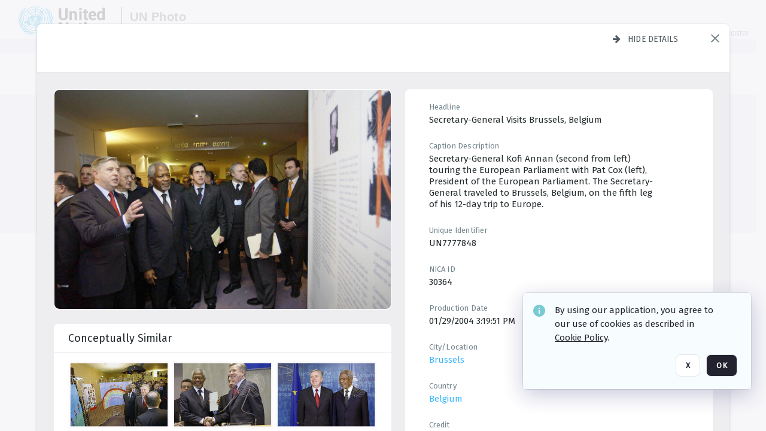

--- FILE ---
content_type: text/html; charset=utf-8
request_url: https://dam.media.un.org/asset-management/2AM9LO1QL7NO
body_size: 79738
content:
<!DOCTYPE HTML>
<!--  
              All source code is copyright of Orange Logic
                       http://www.orangelogic.com    
-->
<html lang="en">
    <head>
        <meta charset="utf-8">
        <script nonce-alt="0c567a77f65ca199efe7cbf8b1247626" nonce="MjFlMjU2OGMyMTAyMDZjZDlkYTZjYzRkNTcxNTU0MmM=" type="module" src="https://design-system.orangelogic.com/entry.1.0.196.js"></script>
<script nonce-alt="0c567a77f65ca199efe7cbf8b1247626" nonce="MjFlMjU2OGMyMTAyMDZjZDlkYTZjYzRkNTcxNTU0MmM="> window.dataLayer = window.dataLayer || []; window.dataLayer.push({'event': 'user_company_data_push', 'user_email': '', 'user_first_name': 'anonymous', 'user_last_name': 'anonymous', 'user_company': '', 'user_authenticated?': false, 'user_ol?': false, 'user_country': 'US', 'user_language': 'English', 'account_id': 'UN0', 'account_name': 'United Nations Photo', 'app_production?': true, 'app_release': 'LONDON'});</script> 
<script nonce-alt="0c567a77f65ca199efe7cbf8b1247626" nonce="MjFlMjU2OGMyMTAyMDZjZDlkYTZjYzRkNTcxNTU0MmM="> (function (w, d, s, l, i){w[l]=w[l] || []; w[l].push({"gtm.start": new Date().getTime(), event: "gtm.js"}); var f=d.getElementsByTagName(s)[0], j=d.createElement(s), dl=l !="dataLayer" ? "&l=" + l : ""; j.async=true; j.src="https://www.googletagmanager.com/gtm.js?id=" + i + dl; f.parentNode.insertBefore(j, f);})(window, document, "script", "dataLayer", "GTM-KZDW94R");</script> 
<script nonce-alt="0c567a77f65ca199efe7cbf8b1247626" nonce="MjFlMjU2OGMyMTAyMDZjZDlkYTZjYzRkNTcxNTU0MmM="> (function (w, d, s, l, i){w[l]=w[l] || []; w[l].push({"gtm.start": new Date().getTime(), event: "gtm.js"}); var f=d.getElementsByTagName(s)[0], j=d.createElement(s), dl=l !="dataLayer" ? "&l=" + l : ""; j.async=true; j.src="https://www.googletagmanager.com/gtm.js?id=" + i + dl; f.parentNode.insertBefore(j, f);})(window, document, "script", "dataLayer", "GTM-N6B5HX8S");</script> 
 

        <meta http-equiv="X-UA-Compatible" content="IE=edge,chrome=1" />
        <meta http-equiv="content-type" content="text/html; charset=UTF-8" />
        <base href="https://dam.media.un.org/" />
        <link rel="shortcut icon" href="Assets/V2/ChFVTjdTNTAwMDAwMDAwMDAwMxIGVFJNaXNjGiRcVFJNaXNjXDdmXDNjXDY0XDJmXDk3XFVOOU1TQzM2NS5pY28iBAgBEA9iCVVOOU1TQzM2NQ--~/NetyvIl7n7R9rnPW/NetyvIl7n7R9rnPW/UN9MSC365.ico" />
        <link rel="icon" href="Assets/V2/ChFVTjdTNTAwMDAwMDAwMDAwMxIGVFJNaXNjGiRcVFJNaXNjXDdmXDNjXDY0XDJmXDk3XFVOOU1TQzM2NS5pY28iBAgBEA9iCVVOOU1TQzM2NQ--~/NetyvIl7n7R9rnPW/NetyvIl7n7R9rnPW/UN9MSC365.ico" />
        <link rel="preconnect" href="https://fonts.googleapis.com">
<link rel="preconnect" href="https://fonts.gstatic.com" crossorigin>
<link rel="preload" href="https://fonts.googleapis.com/css?family=Muli:400,400i,600,700,800" as="style">
<link href="https://fonts.googleapis.com/css?family=Muli:400,400i,600,700,800" rel="stylesheet" type="text/css">
<link href="https://fonts.googleapis.com/css2?family=Fira+Sans+Condensed:wght@300;400;600&family=Fira+Sans+Extra+Condensed:wght@300;400;600&family=Fira+Sans:wght@300;400&display=swap" rel="preload" as="style">
<link href="https://fonts.googleapis.com/css2?family=Fira+Sans+Condensed:wght@300;400;600&family=Fira+Sans+Extra+Condensed:wght@300;400;600&family=Fira+Sans:wght@300;400&display=swap" rel="stylesheet">
<link rel="preload" href="https://maxcdn.bootstrapcdn.com/font-awesome/4.7.0/css/font-awesome.min.css" as="style">
<link rel="stylesheet" href="https://maxcdn.bootstrapcdn.com/font-awesome/4.7.0/css/font-awesome.min.css">
<meta name="viewport" />
<meta name="description" content="The UN Photo Library's mission is to provide access to and preserve the photo archives from over 75 years of the history of the Organization captured by UN Photographers and partners around the world. The Library’s photo collections are widely accessible to UN Offices, UN Family Organizations, professional media organizations, broadcasters, independent producers, publishers (print and online), governments, institutions and non-governmental organizations, researchers and civil society at large. We also aim to support audiovisual productions and foster public understanding of the United Nations and its goals by providing customer services and photo materials in a timely and efficient manner to professional clients around the world.">
<meta name="keywords" content="Department of Global Communications, UN Global Communications, DGC, Department of Public Information, DPI, United Nations Photo Library, Security Council, General Assembly, Meetings and Conferences, Security Council Stakeout, Economic and Social Council, Trusteeship Council, UN Secretariat, UN Photographers, Multimedia, UN Multimedia, Secretary-General, UN Photo Collections, UN Photo Stories, Peacekeeping Photos, UN Photo DAM, Digital Assets Management System">
<meta name="description" content=" - UN7777848

Secretary-General Kofi Annan (second from left) touring the European Parliament with Pat Cox (left), President of the European Parliament. The Secretary-General traveled to Brussels, Belgium, on the fifth leg of his 12-day trip to Europe."><link rel="canonical" href="https://dam.media.un.org/archive/-2AM9LO1QL7NO.html" />
        <title>United Nations Photo - 69c.jpg</title>
        <script type="text/javascript" nonce="MjFlMjU2OGMyMTAyMDZjZDlkYTZjYzRkNTcxNTU0MmM=" id="inline_initial_script">
  (function () {
    window.CSPEnabled = true;

    UtilsLoadScript = function (_asUrls, _fCallbackSuccess, _fCallBackFail, _bCache) {
      Utils.LoadScriptWithNonce(_asUrls, _fCallbackSuccess, _fCallBackFail, _bCache, 'MjFlMjU2OGMyMTAyMDZjZDlkYTZjYzRkNTcxNTU0MmM=');
    };

   UtilsEvalScripts = function (_sScript) {
       return Utils.EvalScriptsWithNonce(_sScript, 'MjFlMjU2OGMyMTAyMDZjZDlkYTZjYzRkNTcxNTU0MmM=');
   };

   UtilsEvalScriptsWithResult = function (_sScript) {
       return Utils.EvalScriptsResultWithNonce(_sScript, 'MjFlMjU2OGMyMTAyMDZjZDlkYTZjYzRkNTcxNTU0MmM=');
   };

    var oElement = document.getElementById("inline_initial_script");
    oElement.parentNode.removeChild(oElement);

    UtilsValidateNonceAlt = function(_sNonceAlt) {
      return _sNonceAlt=== '0c567a77f65ca199efe7cbf8b1247626';
    }

   UtilsValidateNonce = function(_sNonce) {
      return _sNonce === 'MjFlMjU2OGMyMTAyMDZjZDlkYTZjYzRkNTcxNTU0MmM=';
    }
  })();
</script><link rel="preload" href="https://dam.media.un.org/ClientFiles/COR/Styles/TEMP_SFbddb04/FrontEnd_SkinFamilyccbd6ee8e1bcfec15065c6a393c3abddMAC.css" as="style"><link href="https://dam.media.un.org/ClientFiles/COR/Styles/TEMP_SFbddb04/FrontEnd_SkinFamilyccbd6ee8e1bcfec15065c6a393c3abddMAC.css" rel="stylesheet"><link rel="preload" href="https://dam.media.un.org/ClientFiles/COR/Styles/TEMP_SFbddb04/AdminV3_SkinFamily6679bf4fb0546256e487ffb74b16a870MAC.css" as="style"><link href="https://dam.media.un.org/ClientFiles/COR/Styles/TEMP_SFbddb04/AdminV3_SkinFamily6679bf4fb0546256e487ffb74b16a870MAC.css" rel="stylesheet"><link rel="preload" nonce-alt='0c567a77f65ca199efe7cbf8b1247626' nonce='MjFlMjU2OGMyMTAyMDZjZDlkYTZjYzRkNTcxNTU0MmM=' href="Include/TEMP3/638884138060000000.js" as="script"><script nonce-alt='0c567a77f65ca199efe7cbf8b1247626' nonce='MjFlMjU2OGMyMTAyMDZjZDlkYTZjYzRkNTcxNTU0MmM=' type="text/javascript" src="Include/TEMP3/638884138060000000.js"></script><link rel="preload" nonce-alt='0c567a77f65ca199efe7cbf8b1247626' nonce='MjFlMjU2OGMyMTAyMDZjZDlkYTZjYzRkNTcxNTU0MmM=' href="/Include/Matrix5/OnDemand/DamView/SidePanelController.js" as="script"><script nonce-alt='0c567a77f65ca199efe7cbf8b1247626' nonce='MjFlMjU2OGMyMTAyMDZjZDlkYTZjYzRkNTcxNTU0MmM=' type="text/javascript" src="/Include/Matrix5/OnDemand/DamView/SidePanelController.js"></script> 
        
    </head>
    <body style="opacity: 0;"  >
        <noscript nonce-alt="0c567a77f65ca199efe7cbf8b1247626" nonce="MjFlMjU2OGMyMTAyMDZjZDlkYTZjYzRkNTcxNTU0MmM=" ><iframe src="https://www.googletagmanager.com/ns.html?id=GTM-KZDW94R" height="0" width="0" style="display:none;visibility:hidden"></iframe></noscript> 
 

<script nonce-alt="0c567a77f65ca199efe7cbf8b1247626" nonce="MjFlMjU2OGMyMTAyMDZjZDlkYTZjYzRkNTcxNTU0MmM=">
Param.ImageAnnotatorVersion = "V2";
Param.VideoAnnotatorVersion = "V2";
</script>
        <div id="WaitMsg" style="display: none;">
            <div id="WaitMsgContent"></div>
            <a id="WaitMsgClose" class='clickable' style="">Close</a>
        </div>
        <div id="LoadingPopupMask" class="LoadingPopupMaskClass"></div>
        <div class="lds-default lds-position LoadingPopupClass" id="LoadingPopupID"><div></div><div></div><div></div><div></div><div></div><div></div><div></div><div></div></div>
		<input type="hidden" id="Clipboard" />
		<form id="Form1" method="post" enctype="multipart/form-data" onsubmit="return false;" autocomplete="off">
		    <div id="PreRenderContent"></div>
			<div id="BodyContent"><div class="ABS VF A3" id="a1.1" data-p="al,,0,b,,0,,,-1,,,-1," data-r='{"sfa":"A3","PopupType":"-1756"}' data-vf="DefaultRoot_DamView_VForm"><div class="BG"></div><div id="a1.1:MainScrollPnl" class="CT Panel ABS kk5w1830 ScrollBar_Default" data-p=",,0,,,0,,screen,,,,-1," data-r='{"FID":"MainScrollPnl"}'><div class="BG"></div><div id="a1.1:GlobalPage" class="CT Panel ABS" data-p=",,,,,0,,,,,,-1," data-r='{"FID":"SuperContainer","aFx":"if (SidebarPnl.width > 0) { SidebarPnl.r } else { _parent.c }","aFw":"screen-SidebarPnl"}'><header id="a1.1:HeaderPnl" class="CT Panel ABS" style="z-index:2;" data-p=",,,,,0,i,_parent,,,,89," data-r='{"FID":"SuperContainer","aFx":"if (SidebarPnl.width > 0) { 0 } else { _parent.c }"}'><div class="ABS PageHeader_VForm VF CCC" id="a1.1.2" data-p="al,,0,b,,0,,,-1,,,-1," data-r='{"PopupType":"60421"}' data-vf="PageHeader_DamView_VForm"><div class="BG"></div><div id="a1.1.2:PageHeaderBg" class="CT Panel ABS v3pr81oq   " data-p=",,0,,,0,,PageHeaderPnl,,,PageHeaderPnl,-24,"><div class="BG"></div></div><nav id="a1.1.2:PageHeaderPnl" class="CT Panel ABS  FullMode" data-p=",,0,,,0,i,_ancestor:SuperContainer,,,,89," data-r='{"FPR":20,"FPL":30}' name="anchor_Top"><div class="BG"></div><div class="CT Image ABS   ci7pxgj5 " id="a1.1.2:Logo" data-p=",,30,,,10,,,-1,,,50," data-r='{"FID":"HeaderLogo","AutoScalePolicy":"fitheight","AutoScaleVerticalAlign":"top","AutoScaleHorizontalAlign":"left"}' style="z-index:2;"><a href="https://dam.media.un.org/?" style="background: url(ClientFiles/COR/Images/transparent_pixel.png) repeat;" ><img id="a1.1.2:Logo_img" src="Assets/V2/ChFVTjdTNTAwMDAwMDAwMDAwMxIGVFJNaXNjGiVcVFJNaXNjXDZlXGFmXDc0XDI2XGUwXFVON01TQzIyNzcucG5nIgQIARAPYgpVTjdNU0MyMjc3~/Uchsi_F3ZTXXyJHZ/Uchsi_F3ZTXXyJHZ/UN7MSC2277.png" alt="The page header&#x27;s logo" /></a></div><div id="a1.1.2:MastHeadSepPnl" class="CT Panel ABS gq08365j" style="width:1px;" data-p="r,Logo,,c,Logo,,,,1,,,46,"><div class="BG"></div></div><div id="a1.1.2:LogoAdjacent1Lbl" class="CT Label ABS _FL" data-p="r,MastHeadSepPnl,13,c,MastHeadSepPnl,-12,,,100,,,-1," style="width:100px;"><div class="Lbl" id="a1.1.2:LogoAdjacent1Lbl_Lbl"><div style="color: #4d4d4d; font-weight: bold; font-size: 1.7006116208rem; margin-top: 10.8475998092px; font-family: Roboto Condensed, Helvetica Neue, Helvetica, Arial, sans-serif; line-height: 1; letter-spacing: 0.027em; text-decoration: none; padding: 0;">UN Photo</div></div></div><div id="a1.1.2:WorkspaceSelectorContainer" class="CT Panel ABS" data-p="r,,,at,,,,,-1,,,-1," data-r='{"FID":"WorkspaceSelectorContainer","Ethereal":true}'></div><div id="a1.1.2:LogoAdjacent2Lbl" class="CT Label ABS _FL" data-p="al,LogoAdjacent1Lbl,,b,LogoAdjacent1Lbl,-7,,,360,,,-1," style="width:360px;"><div class="Lbl" id="a1.1.2:LogoAdjacent2Lbl_Lbl"><div style="color: #4d4d4d; font-weight: bold; font-size: 1.7006116208rem; margin-top: 5.8475998092px; font-family: Roboto Condensed, Helvetica Neue, Helvetica, Arial, sans-serif; line-height: 1; letter-spacing: 0.027em; text-decoration: none; padding: 0;">Digital Asset Management System</div></div></div><div id="a1.1.2:AsyncTaskNotifierPnl" class="CT Panel ABS" style="z-index:3;" data-p="l,Container4Pnl,,,,,,,-1,,,-1," data-r='{"aFy":"Container4Pnl.at+-2","PG":"screen"}'><div class="ABS VF" id="a1.1.2.1" data-p="al,,0,b,,0,,,250,,,-1," data-r='{"InstanceName":"NotificationManager","PopupType":"88135"}' data-vf="AsyncTaskNotifier_VForm"><div class="BG"></div></div></div><nav id="a1.1.2:Container4Pnl" class="CT PanelFloat ABS ClearFixC" style="z-index:3;" data-p="ar,_parent,-5,ab,_parent,-15,,,-1,,,24," data-r='{"FPR":24,"FPL":10,"FloatHSpacing":"16"}'><div class="BG"></div><div id="a1.1.2:UploadPnl" class="CT Panel ABS" data-p="al,,0,b,,0,,,-1,,,-1,"></div><div id="a1.1.2:LoginLink" class="CT Button ABS s3l741gw r556igfn NoWrap" data-p=",,0,t,,,,,-1,,,-1,"><div class="BG"></div><a href="https://dam.media.un.org/CS.aspx?VP3=LoginRegistration&L=True&R=False" aria-label="Login">Login</a></div><div id="a1.1.2:Sep StandardReg" class="CT Panel ABS y8aev65c" style="width:1px;" data-p="al,,0,b,,0,,,1,,,15,"><div class="BG"></div></div><div id="a1.1.2:StandardLogin" class="CT Button ABS s3l741gw r556igfn NoWrap" data-p=",,0,t,,,,,-1,,,-1,"><div class="BG"></div><a href="https://dam.media.un.org/saml2/login.aspx" aria-label="Staff Login">Staff Login</a></div><div id="a1.1.2:Sep2_5" class="CT Panel ABS y8aev65c" style="width:1px;" data-p="al,,0,b,,0,,,1,,,15,"><div class="BG"></div></div><div id="a1.1.2:RegisterLink" class="CT Button ABS s3l741gw r556igfn NoWrap" data-p=",,0,t,,,,,-1,,,-1,"><div class="BG"></div><a href="https://dam.media.un.org/CS.aspx?VP3=LoginRegistration&L=False&R=True" aria-label="Register">Register</a></div></nav><div id="a1.1.2:BG_Panel_White" class="CT Panel ABS v3pr81oq" data-p="al,,0,at,_parent,,,screen,,,,-1,"><div class="BG"></div></div></nav><div id="a1.1.2:CookieAcceptanceWrapperPnl" class="CT Panel ABS FE" style="z-index:3" data-p="c,_parent,,,,0,,,-1,,,-1," data-r='{"PG":"screen"}'><div class="BG"></div></div><input type="hidden" name="a1.1.2:HiddenUserInfo" id="a1.1.2:HiddenUserInfo" value="anonymous anonymous " data-p="al,,0,b,,0,,,-1,,,-1,"></div></header><div id="a1.1:RootVFormMainPnl" class="CT Panel ABS" data-p="c,_parent,,,,0,i,_parent,,,,-1," data-r='{"FID":"SuperContainer"}'><div class="ABS DamView VF A3" id="a1.1.4" data-p="al,,0,b,,0,,,-1,,,-1," data-r='{"sfa":"A3","PopupType":"-34344"}' data-vf="DamView_VForm"><div class="BG"></div><div id="a1.1.4:Background" class="CT Panel ABS c6427ed1" data-p=",,0,,,0,,_parent,,,_parent,," data-r='{"Ethereal":true}'><div class="BG"></div></div><div id="a1.1.4:PageHeaderPnl" class="CT Panel ABS" data-p=",,0,at,_parent,-1,,_parent,,,,," data-r='{"aFh":"89-22"}'></div><div id="a1.1.4:HeaderPanel" class="CT Panel ABS v3pr81oq   " style="z-index:1;" data-p="al,MainPanel,,,,89,,MainPanel,,,,-1," data-r='{"FID":"SuperContainer","FPT":0,"FPR":16,"FPB":0,"FPL":16,"Ethereal":true}'><div class="BG"></div></div><main id="a1.1.4:MainPanel" class="CT Panel ABS v3pr81oq s7h848i8" data-p="r,LeftMargin,,b,HeaderPanel,-1,,,,,,-1," data-r='{"FID":"SuperContainer","aFw":"_ancestor:SuperContainer.i-LeftMargin-RightMargin"}' name="anchor_Top"><div class="BG"></div><div id="a1.1.4:ScrollTopPnl" class="CT Panel ABS" data-p="al,,0,,,,,,-1,,,-1," data-r='{"aFy":"_ref:PageHeader.at-_ref:ActiveAnnouncements_VForm_AnnouncementsPnl.height"}'></div><div id="a1.1.4:FixedOnScroll" class="CT Panel ABS v3pr81oq" style="z-index:1;" data-p="al,_parent,,,,0,,_parent,,,,-1," data-r='{"FID":"SuperContainer","FPR":24,"FPL":24}'><div class="BG"></div><div id="a1.1.4:NavPanel" class="CT Panel ABS" data-p="al,,0,b,,0,,,-1,,,-1,"></div></div><div id="a1.1.4:ResultsPanel" class="CT Panel ABS" data-p="al,,0,b,FixedOnScroll,,,,-1,,,-1," data-r='{"FPT":0,"FPR":0,"FPB":70,"FPL":0}'></div><div id="a1.1.4:BottomNavPnl" class="CT Panel ABS" data-p="al,_parent,,b,ResultsPanel,-40,,_parent,,,,-1,"></div><div id="a1.1.4:DynamicBottomPnls" class="CT Panel ABS" data-p="al,_parent,,b,,,i,_parent,,,,-1," data-r='{"FID":"SuperContainer"}'></div></main><div id="a1.1.4:SearchResultLoadingPnl" class="CT Panel ABS" style="pointer-events: none" data-p="al,MainPanel,,,,89,,MainPanel,,,,," data-r='{"FID":"SuperContainer","aFh":"max(MainPanel+HeaderPanel,300)"}'></div><div id="a1.1.4:NoLeftPnl" class="CT Panel ABS" style="width:124px;" data-p=",,0,,,89,,,124,,,-1,"></div><div id="a1.1.4:NoRightPnl" class="CT Panel ABS" style="width:124px;" data-p=",,0,,,89,,,124,,,-1,"></div><div id="a1.1.4:LeftShadow" class="CT Panel ABS MustBeIncludedInFixedPos q23p7ue1" style="box-shadow: 0px 10px 35px 0px #4D4D874D; pointer-events:none; z-index:1;" data-p="al,LeftPanel,,at,LeftPanel,,,,,,LeftPanel,," data-r='{"aFw":"max(0, 1-LeftPanelSizer+LeftPanel-16)"}'><div class="BG"></div></div><div id="a1.1.4:RightShadow" class="CT Panel ABS MustBeIncludedInFixedPos q23p7ue1" style="box-shadow: 0px 10px 35px 0px #4D4D874D; pointer-events:none; z-index:1;" data-p="ar,RightPanel,,at,RightPanel,,,,,,RightPanel,," data-r='{"aFw":"max(0, 1-RightPanelSizer+RightPanel-16)"}'><div class="BG"></div></div><div id="a1.1.4:HiddenPnl" class="CT Panel ABS InvisibleC jkr4l617" style=" left:0px;top:0px;width:0px;height:0px;" data-p=",,0,,,0,,,0,,,0," data-r='{"Ethereal":true,"PPA":true}'><div class="BG"></div><div id="a1.1.4:LeftMargin" class="CT Panel ABS InvisibleC" data-p=",,0,b,,0,,,,,,0," data-r='{"aFw":"max(LeftPanelSizer+4*min(LeftPanelSizer,1),ShowLeftPnl+24*min(ShowLeftPnl,1))","Ethereal":true}'><div class="BG"></div></div><div id="a1.1.4:RightMargin" class="CT Panel ABS InvisibleC" data-p=",,0,b,,0,,,,,,0," data-r='{"aFw":"max(RightPanelSizer+4*min(RightPanelSizer,1),ShowRightPnl+24*min(ShowRightPnl,1))+17","Ethereal":true}'><div class="BG"></div></div><div id="a1.1.4:LeftPanelSizer" class="CT Panel ABS InvisibleC" data-p="al,,0,b,,0,,LeftPanel,,,,-1," data-r='{"Ethereal":true}'><div class="BG"></div></div><div id="a1.1.4:RightPanelSizer" class="CT Panel ABS InvisibleC" data-p="al,,0,b,,0,,RightPanel,,,,-1," data-r='{"Ethereal":true}'><div class="BG"></div></div></div><div class="FreeHtml"><style>

@media (hover: hover) {
  [data-side-panel-actions] { visibility:hidden; }
  [data-side-panel]:hover [data-side-panel-actions] { visibility:visible; }
}
[data-side-panel]:focus-within [data-side-panel-actions] { visibility:visible; }

</style></div><div id="a1.1.4:IEScript" class="CT Button ABS NoWrap" data-p="al,,0,b,,0,,,-1,,,-1," data-r='{"Ethereal":true}'><div class="BG"></div><a  tabindex="0" role="presentation"></a></div><div id="a1.1.4:FixedBottomPnl" class="CT Panel ABS InvisibleC" data-p="al,screen,,ab,screen,,,screen,,,,70," data-r='{"FID":"SuperContainer","Ethereal":true}' data-stayinview="true"><div class="ABS DamView_SelectionBar VF" id="a1.1.4.3" data-p="al,,0,b,,0,,,-1,,,-1," data-r='{"InstanceName":"SelectionBarVForm","PopupType":"-3373"}' data-vf="DamView_SelectionBar_VForm" data-pv='{"prop-tic":"0","prop-sel-group":"DamViewDoc_dmg7"}' data-state-id="a1.1.4.5"><div class="BG"></div><div id="a1.1.4.3:RefreshBtn" class="CT Button ABS NoWrap" data-p="al,,0,b,,0,,,-1,,,-1,"><div class="BG"></div><a  tabindex="0" role="button"></a></div><div id="a1.1.4.3:BackgroundPnl" class="CT Panel ABS qfn3c27j SelectionBarContainer   InvisibleC" data-p=",,0,,,0,,_ancestor:SuperContainer,,,_ancestor:SuperContainer,,"><div class="BG"></div><div id="a1.1.4.3:MainPnl" class="CT Panel ABS v3pr81oq  SelectionBarMainPnl" data-p=",,0,,,0,i,_parent,,i,_parent,," data-r='{"Ethereal":false}' data-stayinview="true"><div class="BG"></div><div id="a1.1.4.3:MainItemsHolderPnl" class="CT Panel ABS" style="pointer-events:none;" data-p=",_parent,,,_parent,,,_parent,,,_parent,,"><div id="a1.1.4.3:SelectionInfoPnl" class="CT Panel ABS" data-p="al,,0,c,_parent,,,,,,,-1," data-r='{"aFw":"_parent.i-ActionButtonsPnl.i-50"}'><span class="damview-selectionbar-count" style="position:absolute;top:50%;transform:translateY(-50%);">0</span><div id="a1.1.4.3:SelectionControlsPnl" class="CT Panel ABS damview-selectionbar-selectioncontrolspnl InvisibleC" style="pointer-events: auto;" data-p="r,,,c,_parent,,,,-1,,,-1,"><div class="BG"></div><div id="a1.1.4.3:SelectedInfoLbl" class="CT Label ABS k7428n0s kpp02u8s w5cqbv36" data-p=",,0,c,_parent,,,,-1,,,-1," style="width:9999px"><span class="Lbl" id="a1.1.4.3:SelectedInfoLbl_Lbl">Selected&nbsp;</span></div><div id="a1.1.4.3:InvertSelectionBtn" class="CT Button ABS k0b364rc    NoWrap" data-p="r,,20,,,0,,,-1,,,-1,"><div class="BG"></div><a  tabindex="0" role="button" aria-label="Invert selection">Invert selection</a></div><div id="a1.1.4.3:DeselectSomeBtn" class="CT Button ABS k0b364rc    NoWrap" data-p="r,InvertSelectionBtn,16,,,0,,,-1,,,-1," data-r='{"DeselectSomeForGroup":"DamViewDoc_dmg7"}'><div class="BG"></div><a  tabindex="0" aria-label="Deselect all" role="presentation">Deselect all</a></div><div id="a1.1.4.3:DeselectFullBtn" class="CT Button ABS k0b364rc    NoWrap" data-p="r,InvertSelectionBtn,16,,,0,,,-1,,,-1," data-r='{"DeselectFullForGroup":"DamViewDoc_dmg7"}'><div class="BG"></div><a  tabindex="0" aria-label="Deselect all" role="presentation">Deselect all</a></div></div></div><input type="hidden" name="a1.1.4.3:FLAVFORMS" id="a1.1.4.3:FLAVFORMS" value="0"><div id="a1.1.4.3:ActionButtonsPnl" class="CT PanelFloat ABS" style="pointer-events: auto;" data-p="ar,_parent,-44,c,_parent,,,,-1,,,-1," data-r='{"FloatDirection":"horizontal","FloatSpacing":"16"}'></div><div id="a1.1.4.3:RefreshViewboxBtn" class="CT Button ABS k0b364rc InvisibleC RefreshViewboxBtn NoWrap" data-p="l,,-20,c,ExportDataGridPnl,,,,-1,,,-1," style="pointer-events: auto;"><div class="BG"></div><a  tabindex="0" role="button" aria-label="Refresh the current view"><i class="ico fa fa-refresh">&nbsp;</i>Click here to refresh results</a></div></div><div id="a1.1.4.3:RefreshPnl" class="CT Panel ABS v3pr81oq  SelectionBarMainPnl InvisibleC StandaloneRefreshPnl" style="pointer-events:none;" data-p=",,0,,,0,,_ancestor:SuperContainer,,,_ancestor:SuperContainer,,"><div class="BG"></div><div id="a1.1.4.3:StandalongRefreshBtn" class="CT Button ABS k0b364rc InvisibleC RefreshViewboxBtn NoWrap" data-p="c,_parent,,c,_parent,,,,-1,,,-1,"><div class="BG"></div><a  tabindex="0" role="button" aria-label="Refresh the current view"><i class="ico fa fa-refresh">&nbsp;</i>Click here to refresh results</a></div></div></div></div></div></div><div id="a1.1.4:StatePnl" class="CT Panel ABS InvisibleC" style=" left:0px;top:0px;width:0px;height:0px;" data-p=",,0,,,0,,,0,,,0," data-r='{"Ethereal":true,"PPA":true}'><div class="BG"></div><div class="ABS VF" id="a1.1.4.5" data-p="al,,0,b,,0,,,-1,,,-1," data-r='{"PopupType":"4516"}' data-vf="DamView_State_VForm" data-trigprops='{&quot;STATE_ID&quot;:&quot;DamView_VPage.RootID.DamView_VPage.State&quot;}' data-state-id="a1.1.4.5"><div class="BG"></div><div id="a1.1.4.5:UsefulSubVFormsPnl" class="CT Panel ABS" data-p="al,,0,b,,0,,,-1,,,-1,"></div><div id="a1.1.4.5:SelectionChangeBtn" class="CT Button ABS NoWrap" data-p="al,,0,b,,0,,,-1,,,-1,"><div class="BG"></div><a  tabindex="0" role="button"></a></div></div></div></div></div><div id="a1.1:ScreenBottomAnchor" class="CT Anchor ABS" data-p=",,,b,screen,,,,,,,,"></div></div></div><div class="ABS VF" id="a1.1.1" data-p="al,,0,b,,0,,,-1,,,-1," data-r='{"PopupType":"45534"}' data-vf="ActiveAnnouncements_VForm" data-trigprops='{&quot;TPoints&quot;:&quot;:*&quot;}'><div class="BG"></div><div id="a1.1.1:MainPnl" class="CT Panel ABS" data-p="al,,0,b,,0,i,_ancestor:SuperContainer,,,,-1,"><div id="a1.1.1:AnnouncementsPnl" class="CT PanelFloat ABS active-announcements invisible-on-first-render" data-p="al,screen,,at,screen,,i,_parent,,,,-1," data-r='{"FID":"ActiveAnnouncements_VForm_AnnouncementsPnl","Ethereal":true,"FloatDirection":"vertical","FloatSpacing":"0","PG":"popuptitlebar"}'><div class="BG"></div></div><div id="a1.1.1:ScriptPnl" class="CT Panel ABS" style=" left:0px;top:0px;width:0px;height:0px;" data-p=",,0,,,0,,,0,,,0," data-r='{"PPA":true}'><div id="a1.1.1:ActivateAnnouncementScript" class="CT Button ABS NoWrap" data-p="al,,0,b,,0,,,-1,,,-1,"><div class="BG"></div><a  tabindex="0" role="presentation"></a></div></div></div></div><div class="ABS VF" id="a1.1.3" data-p="al,,0,b,,0,,,-1,,,-1," data-r='{"PopupType":"41332"}' data-vf="WebDownloaderV2_VForm"><div class="BG"></div><div id="a1.1.3:ContainerPnl" class="CT Panel ABS" data-p="al,,0,b,,0,,,-1,,,-1,"><div class="ABS VF" id="a1.1.3.1" data-p="al,,0,b,,0,,,-1,,,-1," data-r='{"InstanceName":"Downloader","PopupType":"44992"}' data-vf="ReactHost_Downloader_VForm"><div class="BG"></div><div id="a1.1.3.1:GlobalPnl" class="CT Panel ABS" data-p="al,,0,b,,0,i,_ancestor:SuperContainer,,,,-1," data-r='{"PG":"notification"}'><div class="FreeHtml"><div id="div_host_orangelogic.react.downloader_63UEAB76q8" style="width: 100%; height: 100%;"></div>
</div></div></div></div><div id="a1.1.3:ProxyPnl" class="CT Panel ABS InvisibleC" style="width:0px;" data-p="al,,0,b,,0,,,0,,,0," data-r='{"Ethereal":true}'><div class="BG"></div><div data-pid="a1.1.3:FolderNameProxyTxt" class="CT TextBox NoLabel  ABS InvisibleC" data-p="al,,0,b,,0,,,0,,,0," data-r='{"Ethereal":true}' style="width:0px;"><div class="Input"><input type="text" id="a1.1.3:FolderNameProxyTxt" name="a1.1.3:FolderNameProxyTxt" value="" aria-label="Input your folder name proxy here" /></div></div></div><div id="a1.1.3:ProxyJS" class="CT Button ABS" data-p="al,,0,b,,0,,,0,,,0," data-r='{"Ethereal":true}' style="width:0px;"><div class="BG"></div><a  tabindex="0" role="presentation"></a></div></div><div class="ABS VF" id="a1.1.5" data-p="al,,0,b,,0,,,-1,,,-1," data-r='{"PopupType":"-90048"}' data-vf="ObjectsRefreshTrigger_VForm"><div class="BG"></div></div><div class="ABS VF" id="a1.1.6" data-p="al,,0,b,,0,,,-1,,,-1," data-r='{"PopupType":"50475"}' data-vf="HiddenCmsLink_VForm"><div class="BG"></div><div id="a1.1.6:NoSizePnl" class="CT Panel ABS kk5w1830" style="overflow: hidden;display: none;width:0px;" data-p="al,,0,b,,0,,,0,,,0,"><div class="BG"></div><div id="a1.1.6:Pnl" class="CT Panel ABS bypass-announcement-top-offset" style="z-index:3;" data-p="al,screen,,at,screen,,,,-1,,,-1," data-r='{"PG":"notification"}'><div class="BG"></div></div><div id="a1.1.6:GoToLoginPage" class="CT Button ABS k0b364rc NoWrap" data-p="al,,0,b,,0,,,-1,,,-1,"><div class="BG"></div><a  tabindex="-1" role="button" aria-label="Go to Login page">Go to Login page</a></div></div></div><div class="ABS VF" id="a1.1.7" data-p="al,,0,b,,0,,,-1,,,-1," data-r='{"PopupType":"36836"}' data-vf="IssueReporting_Overlay_VForm"><div class="BG"></div></div><div class="ABS VF" id="a1.1.8" data-p="al,,0,b,,0,,,-1,,,-1," data-r='{"PopupType":"64404"}' data-vf="Overlay_Wrapper_VForm"><div class="BG"></div><div id="a1.1.8:MainPnl" class="CT Panel ABS bypass-announcement-top-offset" data-p="c,screen,,at,screen,,,,-1,,,-1," data-r='{"Ethereal":true,"PG":"notification"}'><div class="BG"></div><div id="a1.1.8:SecuAnalysisPnl" class="CT Panel ABS" data-p="c,_parent,,at,_parent,,,,-1,,,-1," data-r='{"Ethereal":true}'></div><div id="a1.1.8:DebugBannerPnl" class="CT Panel ABS" data-p="c,_parent,,b,,0,,,-1,,,-1," data-r='{"Ethereal":true}'></div><div id="a1.1.8:SessionBannerPnl" class="CT Panel ABS" data-p="c,_parent,,,,,,,-1,,,-1," data-r='{"aFy":"if (b>0){return b + 1;}else {return _parent.at;}","Ethereal":true}'><div class="ABS VF A3" id="a1.1.8.1" data-p="al,,0,b,,0,,,-1,,,-1," data-r='{"sfa":"A3","PopupType":"-30788"}' data-vf="SessionBanner_Overlay_VForm"><div class="BG"></div></div></div><div id="a1.1.8:IssueReportingPnl" class="CT Panel ABS" data-p="al,,0,b,,0,,,-1,,,-1,"></div></div></div><script type='text/javascript' nonce-alt='0c567a77f65ca199efe7cbf8b1247626'  nonce='MjFlMjU2OGMyMTAyMDZjZDlkYTZjYzRkNTcxNTU0MmM='>PreRenderMgr.GetInstance().AddFunction(function(){Utils.CheckPageResolution(1260, 621, '');Matrix3.AddAfterPreRenderCalls(function() {
    BindableElementsMgr.GetInstance().SetupElement(Matrix3.FindScope('a1.1.3'), 
                                               'InstructionsURL', 
                                               'raw', 
                                               "https://dam.media.un.org/CS.aspx?VP3=WebDownloaderV2_Instructions");
});Matrix3.AddAfterPreRenderCalls(function() {
    BindableElementsMgr.GetInstance().SetupElement(Matrix3.FindScope('a1.1.3'), 
                                               'DownloaderReady', 
                                               'raw', 
                                               false);
});Matrix3.AddAfterPreRenderCalls(function() {
    BindableElementsMgr.GetInstance().SetupElement(Matrix3.FindScope('a1.1.3'), 
                                               'DefaultDownloadFolder', 
                                               'raw', 
                                               null);
});Matrix3.AddAfterPreRenderCalls(function() {
    BindableElementsMgr.GetInstance().SetupElement(Matrix3.FindScope('a1.1.3'), 
                                               'UserID', 
                                               'identifier', 
                                               "");
});Matrix3.AddAfterPreRenderCalls(function() {
    BindableElementsMgr.GetInstance().SetupElement(Matrix3.FindScope('a1.1.3'), 
                                               'OpenDownloaderEvent', 
                                               'event', 
                                               null);
});Matrix3.AddAfterPreRenderCalls(function() {
    BindableElementsMgr.GetInstance().SetupElement(Matrix3.FindScope('a1.1.3'), 
                                               'LocationRequestedEvent', 
                                               'event', 
                                               null);
});Matrix3.AddAfterPreRenderCalls(function() {
    BindableElementsMgr.GetInstance().SetupElement(Matrix3.FindScope('a1.1.3'), 
                                               'LocationPickedEvent', 
                                               'event', 
                                               null);
});Matrix3.AddAfterPreRenderCalls(function() {
    BindableElementsMgr.GetInstance().SetupElement(Matrix3.FindScope('a1.1.3'), 
                                               'DownloadRequestedEvent', 
                                               'event', 
                                               null);
});Matrix3.AddAfterPreRenderCalls(function() {
    BindableElementsMgr.GetInstance().SetupElement(Matrix3.FindScope('a1.1.3'), 
                                               'OpenDirectoryPickerAction', 
                                               'action', 
                                               function(_sArg) {
if (typeof _sArg !== 'string') {
    _sArg = JSON.stringify(_sArg);
}
Matrix3.AddEvent('a1.1.3', 'OPEN_DIRECTORY_PICKER', 'VS', 'I', _sArg);
});
});Matrix3.AddAfterPreRenderCalls(function() {
    BindableElementsMgr.GetInstance().SetupElement(Matrix3.FindScope('a1.1.3'), 
                                               'PromptAction', 
                                               'action', 
                                               function(_sArg) {
if (typeof _sArg !== 'string') {
    _sArg = JSON.stringify(_sArg);
}
Matrix3.AddEvent('a1.1.3', 'PROMPT', 'VS', 'I', _sArg);
});
});Matrix3.AddAfterPreRenderCalls(function() {
    BindableElementsMgr.GetInstance().SetupElement(Matrix3.FindScope('a1.1.3'), 
                                               'PromptRepliedEvent', 
                                               'event', 
                                               null);
});Matrix3.AddAfterPreRenderCalls(function() {
    BindableElementsMgr.GetInstance().SetupElement(Matrix3.FindScope('a1.1.3.1'), 
                                               'Value', 
                                               'raw', 
                                               null);
});Matrix3.AddPrePositionCalls(function() {
    var oExecutionContext = new ExecutionContext('https://dam.media.un.org/', 'a1.1.3.1', '[POPUP_ID]', '[EVENT_OPEN_TRACKING_SUMARRY]', 'OPEN_POPUP', 'false', 'MM/DD/YYYY', 'null', {
    "darkMode": "false",

    "instructionsPopupWidth": 470,
    "instructionsPopupHeight": 200,

    "verbose": false,

    "allowForcedDownloadLocation": true,

    "downloadSpeedMonitorDuration": 5,

    "downloadDirectlyFromCloudIfPossible": true,
    "roundRobinCloudURLs": true,

    "chunkSize": 30,
    "minChunkSize": 1,
    "maxChunkSize": 100,
    "maxRetryPerChunk": 3,
    "autoUnlockAfterMinutes": 5,

    "downloadChunkMaxRetries": 3,
    "downloadChunkRetryMinWait": 5000,
    "downloadChunkRetryMaxWait": 5000,

    "backgroundJobDefaultInterval": 1000,

    "defaultMode": "rocket",

    "normalMode": {
        "maxInProgressChunksPerFile": 5,
        "backgroundJobInterval": {
            "FileChunkAssembler": 500,
            "ChunkDownloader": 500,
            "DownloadSpeedMonitor": 2000,
            "LockBreaker": 60000,
        },
        "backgroundJobInstancesCount": {
            "ChunkDownloader": 4,
            "FileChunkSplitter": 2,
            "FileChunkAssembler": 4,
        },
    },

    "rocketMode": {
        "maxInProgressChunksPerFile": 32,
        "backgroundJobInterval": {
            "FileChunkSplitter": 500,
            "FileChunkAssembler": 500,
            "ChunkDownloader": 500,
        },
        "backgroundJobInstancesCount": {
            "ChunkDownloader": 32,
            "FileChunkSplitter": 2,
            "FileChunkAssembler": 4,
        },
    },
    
    "massActionBatchSize": 200,

    "missingFileErrorMessage": "File does not exist",
    "networkErrorMessage": "Unable to connect to the server to download or the download location no longer exists",
    "notEnoughStorageErrorMessage": "Not enough storage to save file",

    "shouldHandlePathLimit": true,
});
    UIComponentLoader.ResolveDependencies('a1.1.3.1', [{"name":"instructionsURL","behavior":"raw"},{"name":"isReady","behavior":"raw"},{"name":"defaultDownloadFolder","behavior":"raw"},{"name":"userID","behavior":"identifier"},{"name":"openDownloaderEvent","behavior":"event"},{"name":"downloadRequestedEvent","behavior":"event"},{"name":"locationRequestedEvent","behavior":"event"},{"name":"locationPickedEvent","behavior":"event"},{"name":"openDirectoryPickerAction","behavior":"action"},{"name":"promptAction","behavior":"action"},{"name":"promptRepliedEvent","behavior":"event"}], {
    "instructionsURL": {name: "InstructionsURL"},
    "isReady": {name: "DownloaderReady"},
    "defaultDownloadFolder": {name: "DefaultDownloadFolder"},
    "userID": {name: "UserID"},
    "openDownloaderEvent": {name: "OpenDownloaderEvent"},
    "downloadRequestedEvent": {name: "DownloadRequestedEvent"},
    "locationRequestedEvent": {name: "LocationRequestedEvent"},
    "locationPickedEvent": {name: "LocationPickedEvent"},
    "openDirectoryPickerAction": {name: "OpenDirectoryPickerAction"},
    "promptAction": {name: "PromptAction"},
    "promptRepliedEvent": {name: "PromptRepliedEvent"}
}, oExecutionContext);
    UIComponentLoader.LoadComponent('a1.1.3.1', 
        [], 
        ['https://dam.media.un.org/webapi/extensibility/uicomponent/file_29_v1?componentName=orangelogic.react.downloader&fileName=js%5C787.a98ef459.chunk.js','https://dam.media.un.org/webapi/extensibility/uicomponent/file_29_v1?componentName=orangelogic.react.downloader&fileName=js%5Cmain.6b17900c.js'], 
        'mountDownloaderComponent', 
        'div_host_orangelogic.react.downloader_63UEAB76q8', 
        oExecutionContext);
});});</script><script type='text/javascript' nonce-alt='0c567a77f65ca199efe7cbf8b1247626'  nonce='MjFlMjU2OGMyMTAyMDZjZDlkYTZjYzRkNTcxNTU0MmM='>PostRenderMgr.GetInstance().AddFunction(function(){Utils.LoadScript('Include/TEMP3/638884138060000000_dyn.js',function(){$AddAction($Control('a1.1.2:PageHeaderBg',PanelCtrl.Const.CONTROL_NAME),'Action_AddClass','Over','DamViewPage','jwtm407v');$AddAction($Control('a1.1.2:PageHeaderBg',PanelCtrl.Const.CONTROL_NAME),'Action_RemoveClass','Leave','DamViewPage','jwtm407v');(function(){RegisterButtonEvent("a1.1.2:Logo","click",function(ev){})})();(function(){RegisterButtonEvent("a1.1.2:LoginLink","click",function(ev){})})();(function(){RegisterButtonEvent("a1.1.2:StandardLogin","click",function(ev){})})();(function(){RegisterButtonEvent("a1.1.2:RegisterLink","click",function(ev){})})();$AddEvent($Control('a1.1.2:PageHeaderPnl',PanelAdvancedCtrl.Const.CONTROL_NAME),'Event_Over','Over','DamViewPage','');$AddEvent($Control('a1.1.2:PageHeaderPnl',PanelAdvancedCtrl.Const.CONTROL_NAME),'Event_Out','Leave','DamViewPage','');FixedPos.Activate('a1.1.4:FixedOnScroll',0,null,false,false,false,false,'gwvnonbo',true,false,'',false,'','');PositionItem.SetProperty_Safe('a1.1.4:MainPanel','mbAnimate',true);FixedPos.Activate('a1.1.4:LeftShadow',0,null,false,false,false,false,null,false,false,'',false,'','');PositionItem.SetProperty_Safe('a1.1.4:LeftShadow','mbAnimate',true);FixedPos.Activate('a1.1.4:RightShadow',0,null,false,false,false,false,null,false,false,'',false,'','');PositionItem.SetProperty_Safe('a1.1.4:RightShadow','mbAnimate',true);(function(){SidePanelController.Activate({panelSelector:'[id="[VFORM_ID]:LeftPanel"]',openTriggerSelector:'[id="[VFORM_ID]:ShowLeftPnl"]',closeTriggerSelector:'[id="[VFORM_ID]:LeftPanelContent"]>[data-vf^="DamView_SidePanel_"] [id$=":CloseBtn"]',sizerSelector:'[id="[VFORM_ID]:LeftPanelSizer"]',changeModeTriggerSelectors:{free:'[id="[VFORM_ID]:LeftPanelContent"]>[data-vf^="DamView_SidePanel_"] [id$=":ChangeModeBtn_Free"]',pinned:'[id="[VFORM_ID]:LeftPanelContent"]>[data-vf^="DamView_SidePanel_"] [id$=":ChangeModeBtn_Pinned"]',},mode:"[LEFT_PANEL_MODE]",prefID:"[LEFT_PANEL_MODE_PREF_ID]",forcedMode:'pinned',onModeChange:function(mode){if(mode==="free"){$E("[VFORM_ID]:LeftPanel").css("z-index",99);}else{$E("[VFORM_ID]:LeftPanel").css("z-index","");}},});if("[LEFT_PANEL_MODE]"==="free"&&Utils.ParseBool("false")){$E("[VFORM_ID]:LeftPanel").css("z-index",99);}else{$E("[VFORM_ID]:LeftPanel").css("z-index","");}
SidePanelController.Activate({panelSelector:'[id="[VFORM_ID]:RightPanel"]',openTriggerSelector:'[id="[VFORM_ID]:ShowRightPnl"]',closeTriggerSelector:'[id="[VFORM_ID]:RightPanelContent"]>[data-vf^="DamView_SidePanel_"] [id$=":CloseBtn"]',sizerSelector:'[id="[VFORM_ID]:RightPanelSizer"]',changeModeTriggerSelectors:{free:'[id="[VFORM_ID]:RightPanelContent"]>[data-vf^="DamView_SidePanel_"] [id$=":ChangeModeBtn_Free"]',pinned:'[id="[VFORM_ID]:RightPanelContent"]>[data-vf^="DamView_SidePanel_"] [id$=":ChangeModeBtn_Pinned"]',},mode:"[RIGHT_PANEL_MODE]",prefID:"[RIGHT_PANEL_MODE_PREF_ID]",forcedMode:'pinned',onModeChange:function(mode){if(mode==="free"){$E("[VFORM_ID]:RightPanel").css("z-index",99);}else{$E("[VFORM_ID]:RightPanel").css("z-index","");}},});if("[RIGHT_PANEL_MODE]"==="free"&&Utils.ParseBool("false")){$E("[VFORM_ID]:RightPanel").css("z-index",99);}else{$E("[VFORM_ID]:RightPanel").css("z-index","");}})();(function(){var sGroup='DamViewDoc_##DAM_VIEW_INSTANCE##';var oMgr=MultipleSelectionMgr.GetInstance();var oCtrMgr=CtrlEventMgr.GetInstance();var bIsGroupInTopPopup=false;var fOnKeyDown=function(e){bIsGroupInTopPopup=oMgr.IsGroupInTopPopup(sGroup);};document.addEventListener('keydown',fOnKeyDown,true);var fOnCtrlKeyDown=function(e){if(bIsGroupInTopPopup){oMgr.SelectAll(sGroup);oCtrMgr.Broadcast('UpdateLists','BatchAttributes');e.preventDefault();}};$(document).bind('keydown','ctrl+a',fOnCtrlKeyDown);var fOnMetaKeyDown=function(e){if(bIsGroupInTopPopup){oMgr.SelectAll(sGroup);oCtrMgr.Broadcast('UpdateLists','BatchAttributes');e.preventDefault();}};$(document).bind('keydown','meta+a',fOnMetaKeyDown);var fOnEscKeyDown=function(e){if(bIsGroupInTopPopup){oMgr.DeselectAll(sGroup);oCtrMgr.Broadcast('UpdateLists','BatchAttributes');e.preventDefault();}};$(document).bind('keydown','esc',fOnEscKeyDown);Matrix3.RegisterForCleanup('[VFORM_ID]','DV_MultiSelection_Shortcuts',function()
{try
{document.removeEventListener('keydown',fOnKeyDown,true);$(document).unbind('keydown',fOnCtrlKeyDown);$(document).unbind('keydown',fOnMetaKeyDown);$(document).unbind('keydown',fOnEscKeyDown);}catch(e){}});})();if(Utils.IsIE())
{$(Utils.GetDocument()).scrollTop(1).bind('scroll',function(){if(Utils.GetScrollTop()==0)
{Utils.GetDocument().scrollTop=1;}});};MultipleSelectionMgr.GetInstance().RegisterVisibleIfSelection("a1.1.4:FixedBottomPnl","DamViewDoc_dmg7");(function(){RegisterButtonEvent("a1.1.4.3:RefreshBtn","click",function(ev){$Control('a1.1.4.3:RefreshBtn',ButtonCtrl.Const.CONTROL_NAME).SendEvent('a1.1.4.3','REFRESH','F','I','','GroupSelectionVS','DamViewDoc_dmg7','','','',false,'','','','',typeof(ev)==='undefined'?window.event:ev,null,false);})})();$AddAction($Control('a1.1.4.3:RefreshBtn',ButtonCtrl.Const.CONTROL_NAME),'Action_SendEvent','NumberOfItemsAvailable','BatchAttributesa1.1.4.5','');(function(){RegisterButtonEvent("a1.1.4.3:InvertSelectionBtn","click",function(ev){javascript:PostRenderMgr.GetInstance().ExecuteAsap(function(){MultipleSelectionMgr.GetInstance().InvertAll('DamViewDoc_dmg7',true);});})})();(function(){RegisterButtonEvent("a1.1.4.3:RefreshViewboxBtn","click",function(ev){$Control('a1.1.4.3:RefreshViewboxBtn',ButtonCtrl.Const.CONTROL_NAME).SendEvent('a1.1.4.3','REFRESH_VIEWBOX','F','I','','','','','','',false,'','','','',typeof(ev)==='undefined'?window.event:ev,null,false);})})();(function(){RegisterButtonEvent("a1.1.4.3:StandalongRefreshBtn","click",function(ev){$Control('a1.1.4.3:StandalongRefreshBtn',ButtonCtrl.Const.CONTROL_NAME).SendEvent('a1.1.4.3','REFRESH_VIEWBOX','F','I','','','','','','',false,'','','','',typeof(ev)==='undefined'?window.event:ev,null,false);})})();FixedPos.Activate('a1.1.4:FixedBottomPnl',null,0,false,false,false,false,null,true,true,'',false,'','');(function(){RegisterButtonEvent("a1.1.4.5:SelectionChangeBtn","click",function(ev){$Control('a1.1.4.5:SelectionChangeBtn',ButtonCtrl.Const.CONTROL_NAME).SendEvent('a1.1.4.5','SELECTION_CHANGE','F','I','','GroupSelectionVS','DamViewDoc_dmg7','','','',false,'','','','',typeof(ev)==='undefined'?window.event:ev,null,false);})})();$AddAction($Control('a1.1.4.5:SelectionChangeBtn',ButtonCtrl.Const.CONTROL_NAME),'Action_SendEvent','UpdateLists','BatchAttributesa1.1.4.5','');if(!window.__loadScriptInjected&&!Utils.IsAndroid()){Utils.LoadScript=function(n,t,i,r){n.forEach==='function'&&n.forEach(function(){});typeof UtilsLoadScript!="undefined"&&UtilsLoadScript?UtilsLoadScript(n,t,i,r):Utils.LoadScriptWithNonce(n,t,i,r,null);};window.__loadScriptInjected=true;};$AddEvent($Control('a1.1:GlobalPage',PanelAdvancedCtrl.Const.CONTROL_NAME),'Event_Click','BodyClicked','Global','');Utils.LoadScript(['Include/Matrix5/OnDemand/Announcement/AnnouncementManager.js?v=5797dba062e39cd3cc1e25aa9f891702'],function(){AnnouncementManager.ActivateAnnouncement();},null,true);$AddEvent($Control('a1.1.3:ProxyJS',ButtonCtrl.Const.CONTROL_NAME),'Event_Show','SHOW_PROXY','a1.1.3','setTimeout');$AddAction($Control('a1.1.3:ProxyJS',ButtonCtrl.Const.CONTROL_NAME),'Action_ExecuteScript','SHOW_PROXY','a1.1.3','var folderNameTxt = $E("[VFORMID]:FolderNameProxyTxt"); var defaultDownloadFolderElement = Matrix3.FindAndUseBindableElement("[VFORMID]", "DefaultDownloadFolder"); if (defaultDownloadFolderElement) { defaultDownloadFolderElement.onChanged(function(folderName){ folderNameTxt.val(folderName); }); folderNameTxt.val(defaultDownloadFolderElement.value); }');FixedPos.Activate('a1.1.6:Pnl',0,null,false,false,false,false,null,false,false,'',false,'','');(function(){RegisterButtonEvent("a1.1.6:GoToLoginPage","click",function(ev){$Control('a1.1.6:GoToLoginPage',ButtonCtrl.Const.CONTROL_NAME).SendEvent('a1.1.6','GO_TO_LOGIN_PAGE','F','I','','','','','','',false,'','','','',typeof(ev)==='undefined'?window.event:ev,null,false);})})();$AddEvent($Control('a1.1.6:GoToLoginPage',ButtonCtrl.Const.CONTROL_NAME),'Event_Shortcut','GO_TO_LOGIN_PAGE','GENERAL_SHORTCUT_SYSTEM','76|1|1|0|1|1');$AddAction($Control('a1.1.6:GoToLoginPage',ButtonCtrl.Const.CONTROL_NAME),'Action_SendEvent','GO_TO_LOGIN_PAGE','GENERAL_SHORTCUT_SYSTEM','');Matrix3.ShowNotification("By using our application, you agree to our use of cookies as described in \u003ca style=\u0027text-decoration: underline;\u0027 href=\u0027https://www.orangelogic.com/cookie-policy\u0027 target=\u0027_blank\u0027\u003e Cookie Policy\u003c/a\u003e.","",{timeout:false,notificationType:"info",close:false,buttons:[['<button style="margin-top:16px;">X</button>',function(instance,toast){instance.hide({transitionOut:'fadeOutRight'},toast);instance.hide({transitionOut:'fadeOutRight'},toast);Matrix3.AddEvent('a1.1.2','ACCEPT_COOKIE_POLICY',Matrix3.Const.RETURNTYPE_VIEWSTATE,Matrix3.Const.DELAY_IMMEDIAT,'',null,null,null,null,null,null,null,null,null,null,null,null,false,null);}],['<button style="margin-top:16px;" class="Primary">OK</button>',function(instance,toast){instance.hide({transitionOut:'fadeOutRight'},toast);instance.hide({transitionOut:'fadeOutRight'},toast);Matrix3.AddEvent('a1.1.2','ACCEPT_COOKIE_POLICY',Matrix3.Const.RETURNTYPE_VIEWSTATE,Matrix3.Const.DELAY_IMMEDIAT,'',null,null,null,null,null,null,null,null,null,null,null,null,false,null);}]],id:null,theme:"light",drag:false});if("False"=="False"){function fnAppendAssetUrlWhenPopup(e)
{var popup=$("div[id='"+e.detail+":_Popup']");if(popup){var document=$("div[data-vf='DocumentRoot_VForm']",popup);if(document){var vformId=Utils.GetVFormId(document.attr("id"));var mainPanel=$("div[id='"+vformId+":MainVFormPnl']",document);if(mainPanel){var identifier=mainPanel.data("permanentsuffixurl");var recordid=mainPanel.data("encrypted_rid");var url="";if(identifier)url+="Tasks/"+identifier;else if(recordid)
url+="asset-management"+"/"+
recordid;if(url!="")
{var sessionId=""
actualUrl=window.location.hash.substring(2);if(!actualUrl)
{actualUrl=window.location.href;}
actualUrlObject=new URL(HistoryMgr.GetURLFromH(actualUrl));workspaceId=actualUrlObject.searchParams.get("WS");targetProfile=actualUrlObject.searchParams.get("TP");if(!workspaceId)
workspaceId="SearchResults";if(sessionId||workspaceId)
url+="?";if(workspaceId)
url+="&WS="+workspaceId;if(sessionId)
url+="&UseSession="+sessionId;if(targetProfile)
url+="&TP="+targetProfile;url+="&Flat=FP"
HistoryMgr.PushPopupState(e.detail,url);}}}}};if(!this.fnAppendAssetUrlWhenPopupAdded)
{window.addEventListener("PopupAdding",fnAppendAssetUrlWhenPopup);this.fnAppendAssetUrlWhenPopupAdded=true;}};EditableTable.SetHasOverviewSidePanel('a1.1.4.5',false);MultipleSelectionMgr.GetInstance().UpdateTopSelectionBarOnSelection('DamViewDoc_dmg7','a1.1.4.4');MultipleSelectionMgr.GetInstance().UpdateTopSelectionBarOnSelection('DamViewDoc_dmg7','a1.1.4.3');try{ScreenRecorder.Instance.InitialRecordBtn();}
catch(err){Utils.LoadScript(['Include/ScreenRecord/ScreenRecord.js?v=[RUN_VERSION]'],function(){},null,true);}
Utils.RegisterRecordInAnotherTabWindowEvent('a1.1.7');window.name=sessionStorage.getItem(Utils.Const.TAB_ID_KEY);if(0)
{url=new URL(window.location.href);if(url.searchParams.has('ShowSRP')&&sessionStorage.getItem(Utils.Const.SCREEN_RECORDING_REQUEST_KEY)){var channel=new BroadcastChannel(sessionStorage.getItem(Utils.Const.TAB_ID_KEY));channel.postMessage({Event:"ShowLinkRequest"})}};PostRenderMgr.GetInstance().AddDelayedFunction(function(){Utils.PreloadFonts&&Utils.PreloadFonts(['Fira Sans','Fira Sans Condensed','Fira Sans Extra Condensed','Arial']);});Matrix3.RegisterForCleanup("a1.1.3)","BindableElementsProvider_InstructionsURL",function(){setTimeout(function(){BindableElementsMgr.GetInstance().CleanupElement(Matrix3.FindScope('a1.1.3'),'InstructionsURL');},0);});Matrix3.RegisterForCleanup("a1.1.3)","BindableElementsProvider_DownloaderReady",function(){setTimeout(function(){BindableElementsMgr.GetInstance().CleanupElement(Matrix3.FindScope('a1.1.3'),'DownloaderReady');},0);});Matrix3.RegisterForCleanup("a1.1.3)","BindableElementsProvider_DefaultDownloadFolder",function(){setTimeout(function(){BindableElementsMgr.GetInstance().CleanupElement(Matrix3.FindScope('a1.1.3'),'DefaultDownloadFolder');},0);});Matrix3.RegisterForCleanup("a1.1.3)","BindableElementsProvider_UserID",function(){setTimeout(function(){BindableElementsMgr.GetInstance().CleanupElement(Matrix3.FindScope('a1.1.3'),'UserID');},0);});Matrix3.RegisterForCleanup("a1.1.3)","BindableElementsProvider_OpenDownloaderEvent",function(){setTimeout(function(){BindableElementsMgr.GetInstance().CleanupElement(Matrix3.FindScope('a1.1.3'),'OpenDownloaderEvent');},0);});Matrix3.RegisterForCleanup("a1.1.3)","BindableElementsProvider_LocationRequestedEvent",function(){setTimeout(function(){BindableElementsMgr.GetInstance().CleanupElement(Matrix3.FindScope('a1.1.3'),'LocationRequestedEvent');},0);});Matrix3.RegisterForCleanup("a1.1.3)","BindableElementsProvider_LocationPickedEvent",function(){setTimeout(function(){BindableElementsMgr.GetInstance().CleanupElement(Matrix3.FindScope('a1.1.3'),'LocationPickedEvent');},0);});Matrix3.RegisterForCleanup("a1.1.3)","BindableElementsProvider_DownloadRequestedEvent",function(){setTimeout(function(){BindableElementsMgr.GetInstance().CleanupElement(Matrix3.FindScope('a1.1.3'),'DownloadRequestedEvent');},0);});Matrix3.RegisterForCleanup("a1.1.3)","BindableElementsProvider_OpenDirectoryPickerAction",function(){setTimeout(function(){BindableElementsMgr.GetInstance().CleanupElement(Matrix3.FindScope('a1.1.3'),'OpenDirectoryPickerAction');},0);});Matrix3.RegisterForCleanup("a1.1.3)","BindableElementsProvider_PromptAction",function(){setTimeout(function(){BindableElementsMgr.GetInstance().CleanupElement(Matrix3.FindScope('a1.1.3'),'PromptAction');},0);});Matrix3.RegisterForCleanup("a1.1.3)","BindableElementsProvider_PromptRepliedEvent",function(){setTimeout(function(){BindableElementsMgr.GetInstance().CleanupElement(Matrix3.FindScope('a1.1.3'),'PromptRepliedEvent');},0);});Matrix3.RegisterForCleanup("a1.1.3.1)","BindableElementsProvider_Value",function(){setTimeout(function(){BindableElementsMgr.GetInstance().CleanupElement(Matrix3.FindScope('a1.1.3.1'),'Value');},0);});ResizeMgr.SendResToServer();$.ajax({type:"GET",url:"htm/AlterSession.aspx?BrowserTimezoneOffset="+(new Date()).getTimezoneOffset()+"&BrowserTimezone="+Intl.DateTimeFormat().resolvedOptions().timeZone});SimpleTooltip.Setup();WysiwygManager.Setup();Matrix3.RefreshVUCButtons(false);},null,true);});</script></div></div>
                       <div id="PopupLayer"></div>
			<input type="hidden" name="HIDDENFIELDS" id="HIDDENFIELDS" value="%7b%22V%22%3a%223%22%2c%22URL%22%3a%22https%3a%2f%2fdam.media.un.org%2fCS.aspx%3fVP3%3dDamView%26DocRID%3d2AM9LO1QL7NO%22%2c%22AJTOK%22%3a%22X2AXllJXYjg%40TeC8NbryciMqdxHUY8QUjo9BEbRlSQfxFC0GKuvJ9vhbnE.aBYUc6%40HH5Tm01Hf5yzg5HldhyA**%22%2c%22P%22%3a%220%22%2c%22RVB%22%3a%5b%5b1259%2c620%5d%2c%5b1579%2c720%5d%5d%2c%22MRW%22%3a320%2c%22BRR%22%3a%221%22%2c%22TL%22%3a%5b%7b%22SVF%22%3a%22OverlayWCol%7b*%7d%22%2c%22SE%22%3anull%2c%22TVF%22%3a%22a1.1.8%22%2c%22TE%22%3anull%2c%22D%22%3a%22I%22%2c%22TRT%22%3a%22VS%22%2c%22CP%22%3anull%7d%2c%7b%22SVF%22%3a%22SelectionCollection%7b*%7d%22%2c%22SE%22%3a%22REFRESH%22%2c%22TVF%22%3a%22a1.1.4.4.2%22%2c%22TE%22%3a%22SELECTION_CHANGED%22%2c%22D%22%3a%22I%22%2c%22TRT%22%3a%22VS%22%2c%22CP%22%3anull%7d%2c%7b%22SVF%22%3a%22a1.2.1.2%22%2c%22SE%22%3a%22FORWARD_SEARCH_SIMILAR_OR1ND000001481284%22%2c%22TVF%22%3a%22a1.2.1.2.19%22%2c%22TE%22%3a%22SEARCH_SIMILAR%22%2c%22D%22%3a%22I%22%2c%22TRT%22%3a%22F%22%2c%22CP%22%3anull%7d%2c%7b%22SVF%22%3a%22a1.2.1.2.19%22%2c%22SE%22%3anull%2c%22TVF%22%3a%22a1.2.1.2.20%22%2c%22TE%22%3a%22REFRESH%22%2c%22D%22%3a%22I%22%2c%22TRT%22%3a%22F%22%2c%22CP%22%3anull%7d%2c%7b%22SVF%22%3a%22a1.1.4.14%22%2c%22SE%22%3a%22DELETE_WORKSPACE%22%2c%22TVF%22%3a%22a1.1.4.5%22%2c%22TE%22%3a%22DELETE_WORKSPACE%22%2c%22D%22%3a%22I%22%2c%22TRT%22%3a%22VS%22%2c%22CP%22%3anull%7d%2c%7b%22SVF%22%3a%22a1.1.4.14%22%2c%22SE%22%3a%22CHANGE_WORKSPACE%22%2c%22TVF%22%3a%22a1.1.4.5%22%2c%22TE%22%3a%22CHANGE_WORKSPACE%22%2c%22D%22%3a%22I%22%2c%22TRT%22%3a%22VS%22%2c%22CP%22%3anull%7d%2c%7b%22SVF%22%3a%22WORKSPACE_MENU%7b*%7d%22%2c%22SE%22%3a%22SELECT_WORKSPACE_POPUP%22%2c%22TVF%22%3a%22DV_S%7b*%7d%22%2c%22TE%22%3a%22CHANGE_WORKSPACE%22%2c%22D%22%3a%22I%22%2c%22TRT%22%3a%22VS%22%2c%22CP%22%3a%22STATE_ID%22%7d%2c%7b%22SVF%22%3a%22a1.1.4.5%22%2c%22SE%22%3a%22CHANGE_WORKSPACE%22%2c%22TVF%22%3a%22a1.1.4%22%2c%22TE%22%3a%22CHANGE_WORKSPACE%22%2c%22D%22%3a%22I%22%2c%22TRT%22%3a%22VS%22%2c%22CP%22%3anull%7d%2c%7b%22SVF%22%3a%22a1.1.4.5%22%2c%22SE%22%3a%22DELETE_WORKSPACE%22%2c%22TVF%22%3a%22a1.1.4%22%2c%22TE%22%3a%22CHANGE_WORKSPACE%22%2c%22D%22%3a%22I%22%2c%22TRT%22%3a%22VS%22%2c%22CP%22%3anull%7d%2c%7b%22SVF%22%3a%22a1.1.4%22%2c%22SE%22%3a%22Lightbox_Close%22%2c%22TVF%22%3a%22GlobalLightboxItems%7b*%7d%22%2c%22TE%22%3a%22REFRESH%22%2c%22D%22%3a%22I%22%2c%22TRT%22%3a%22VS%22%2c%22CP%22%3anull%7d%2c%7b%22SVF%22%3a%22a1.1.4.5%22%2c%22SE%22%3a%22DISPLAY_CONTENT%22%2c%22TVF%22%3anull%2c%22TE%22%3a%22HIDE_TITLE%22%2c%22D%22%3a%22I%22%2c%22TRT%22%3a%22F%22%2c%22CP%22%3anull%7d%2c%7b%22SVF%22%3a%22a1.1.4.5%22%2c%22SE%22%3a%22DISPLAY_CONTENT%22%2c%22TVF%22%3a%22a1.1.4.14%22%2c%22TE%22%3a%22REFRESH_ON_STATE_DISPLAY_CONTENT%22%2c%22D%22%3a%22I%22%2c%22TRT%22%3a%22F%22%2c%22CP%22%3anull%7d%2c%7b%22SVF%22%3a%22a1.2.1.1.1%22%2c%22SE%22%3a%22SELECT%22%2c%22TVF%22%3a%22a1.2.1.1%22%2c%22TE%22%3a%22SelectInBreadCrumb%22%2c%22D%22%3a%22I%22%2c%22TRT%22%3a%22VS%22%2c%22CP%22%3anull%7d%2c%7b%22SVF%22%3a%22*%22%2c%22SE%22%3anull%2c%22TVF%22%3a%22DV_S%7b*%7d%22%2c%22TE%22%3a%22REFRESH%22%2c%22D%22%3a%22I%22%2c%22TRT%22%3a%22F%22%2c%22CP%22%3anull%7d%2c%7b%22SVF%22%3a%22DamView_VPage%7cRootID%7cDamView_VPageDV_OIMV%7b*%7d%22%2c%22SE%22%3a%22DISPLAY_CONTENT%22%2c%22TVF%22%3a%22a1.1.4.5%22%2c%22TE%22%3a%22DISPLAY_CONTENT%22%2c%22D%22%3a%22I%22%2c%22TRT%22%3a%22VS%22%2c%22CP%22%3anull%7d%2c%7b%22SVF%22%3a%22a1.1.4.5%22%2c%22SE%22%3a%22DISPLAY_CONTENT%22%2c%22TVF%22%3a%22a1.1.4.5%22%2c%22TE%22%3a%22CHANGE_WORKSPACE%22%2c%22D%22%3a%22I%22%2c%22TRT%22%3a%22VS%22%2c%22CP%22%3anull%7d%2c%7b%22SVF%22%3a%22DamView_VPage%7cRootID%7cDamView_VPageDV_OIMV%7b*%7d%22%2c%22SE%22%3a%22DISPLAY_CONTENT_IN_BROWSER_AND_MAIN_VIEW%22%2c%22TVF%22%3a%22a1.1.4.5%22%2c%22TE%22%3a%22DISPLAY_CONTENT%22%2c%22D%22%3a%22I%22%2c%22TRT%22%3a%22VS%22%2c%22CP%22%3anull%7d%2c%7b%22SVF%22%3a%22DamView_VPage%7cRootID%7cDamView_VPageDV_OIMV%7b*%7d%22%2c%22SE%22%3a%22DISPLAY_CONTENT_IN_BROWSER_AND_MAIN_VIEW%22%2c%22TVF%22%3a%22BrowserTreeCol%7b*%7d%22%2c%22TE%22%3a%22REFRESH%22%2c%22D%22%3a%22I%22%2c%22TRT%22%3a%22VS%22%2c%22CP%22%3anull%7d%2c%7b%22SVF%22%3a%22DamView_VPage%7cRootID%7cDamView_VPageDV_OIMV%7b*%7d%22%2c%22SE%22%3a%22DROP%22%2c%22TVF%22%3a%22a1.1.4.5%22%2c%22TE%22%3a%22UPDATE_ON_DROP%22%2c%22D%22%3a%22I%22%2c%22TRT%22%3a%22VS%22%2c%22CP%22%3anull%7d%2c%7b%22SVF%22%3a%22DamView_VPage%7cRootID%7cDamView_VPageSP_SLT%7b*%7d%22%2c%22SE%22%3a%22SELECT_PANEL%22%2c%22TVF%22%3a%22a1.1.4.5%22%2c%22TE%22%3a%22REFRESH%22%2c%22D%22%3a%22I%22%2c%22TRT%22%3a%22VS%22%2c%22CP%22%3anull%7d%2c%7b%22SVF%22%3a%22DamView_VPage%7cRootID%7cDamView_VPageDV_OIMV%7b*%7d%22%2c%22SE%22%3a%22DISPLAY_CONTENT%22%2c%22TVF%22%3a%22DamView_VPage%7cRootID%7cDamView_VPageDV_OS%7b*%7d%22%2c%22TE%22%3a%22REFRESH%22%2c%22D%22%3a%22I%22%2c%22TRT%22%3a%22F%22%2c%22CP%22%3anull%7d%2c%7b%22SVF%22%3a%22a1.1.4.5%22%2c%22SE%22%3a%22SHOW_START_SCREEN%22%2c%22TVF%22%3a%22DamView_VPage%7cRootID%7cDamView_VPageDV_OS%7b*%7d%22%2c%22TE%22%3a%22REFRESH%22%2c%22D%22%3a%22I%22%2c%22TRT%22%3a%22F%22%2c%22CP%22%3anull%7d%2c%7b%22SVF%22%3a%22a1.1.4.5%22%2c%22SE%22%3a%22REMOVE_CRITERION%22%2c%22TVF%22%3a%22DamView_VPage%7cRootID%7cDamView_VPageDV_OS%7b*%7d%22%2c%22TE%22%3a%22REFRESH%22%2c%22D%22%3a%22I%22%2c%22TRT%22%3a%22F%22%2c%22CP%22%3anull%7d%2c%7b%22SVF%22%3a%22DamView_VPage%7cRootID%7cDamView_VPageDV_OIMV%7b*%7d%22%2c%22SE%22%3a%22DISPLAY_CONTENT%22%2c%22TVF%22%3a%22DamView_VPage%7cRootID%7cDamView_VPageDV_OIMV%7b*%7d%22%2c%22TE%22%3a%22REFRESH%22%2c%22D%22%3a%22I%22%2c%22TRT%22%3a%22F%22%2c%22CP%22%3a%22ID%22%7d%2c%7b%22SVF%22%3a%22DamView_VPage%7cRootID%7cDamView_VPageDV_OIMV%7b*%7d%22%2c%22SE%22%3a%22DRAG%22%2c%22TVF%22%3a%22DamView_VPage%7cRootID%7cDamView_VPageDV_OIMV%7b*%7d%22%2c%22TE%22%3a%22CHILD_DRAGGED%22%2c%22D%22%3a%22I%22%2c%22TRT%22%3a%22F%22%2c%22CP%22%3a%22ID%22%7d%2c%7b%22SVF%22%3a%22DamView_VPage%7cRootID%7cDamView_VPageDV_OIMV%7b*%7d%22%2c%22SE%22%3a%22DROP%22%2c%22TVF%22%3a%22DamView_VPage%7cRootID%7cDamView_VPageDV_OIMV%7b*%7d%22%2c%22TE%22%3a%22NEW_CHILD%22%2c%22D%22%3a%22I%22%2c%22TRT%22%3a%22F%22%2c%22CP%22%3a%22ID%22%7d%2c%7b%22SVF%22%3a%22DamView_VPage%7cRootID%7cDamView_VPageDV_OIMV%7b*%7d%22%2c%22SE%22%3a%22DROP_ON_CHILD%22%2c%22TVF%22%3a%22DamView_VPage%7cRootID%7cDamView_VPageDV_OIMV%7b*%7d%22%2c%22TE%22%3a%22NEW_CHILD%22%2c%22D%22%3a%22I%22%2c%22TRT%22%3a%22F%22%2c%22CP%22%3a%22ID%22%7d%2c%7b%22SVF%22%3a%22DamView_VPage%7cRootID%7cDamView_VPageDV_D%7b*%7d%22%2c%22SE%22%3a%22DOCUMENTs_DELETED%22%2c%22TVF%22%3a%22DamView_VPage%7cRootID%7cDamView_VPageDV_D%7b*%7d%22%2c%22TE%22%3a%22RENDER_FALSE%22%2c%22D%22%3a%22I%22%2c%22TRT%22%3a%22F%22%2c%22CP%22%3a%22ID%22%7d%2c%7b%22SVF%22%3a%22DamView_VPage%7cRootID%7cDamView_VPageDV_D%7b*%7d%22%2c%22SE%22%3a%22DOCUMENTS_RESTORED%22%2c%22TVF%22%3a%22DamView_VPage%7cRootID%7cDamView_VPageDV_D%7b*%7d%22%2c%22TE%22%3a%22RENDER_FALSE%22%2c%22D%22%3a%22I%22%2c%22TRT%22%3a%22F%22%2c%22CP%22%3a%22ID%22%7d%2c%7b%22SVF%22%3a%22DamView_VPage%7cRootID%7cDamView_VPageDV_OIMV%7b*%7d%22%2c%22SE%22%3a%22DOCUMENT_CREATED%22%2c%22TVF%22%3a%22DamView_VPage%7cRootID%7cDamView_VPageDV_OIMV%7b*%7d%22%2c%22TE%22%3a%22NEW_CHILD%22%2c%22D%22%3a%22I%22%2c%22TRT%22%3a%22F%22%2c%22CP%22%3a%22ID%22%7d%2c%7b%22SVF%22%3a%22DamView_VPage%7cRootID%7cDamView_VPageDV_OIMV%7b*%7d%22%2c%22SE%22%3a%22DOCUMENT_CREATED%22%2c%22TVF%22%3a%22a1.1.4.5%22%2c%22TE%22%3a%22DOCUMENT_CREATED%22%2c%22D%22%3a%22I%22%2c%22TRT%22%3a%22VS%22%2c%22CP%22%3anull%7d%2c%7b%22SVF%22%3a%22DamView_VPage%7cRootID%7cDamView_VPageDV_OIMV%7b*%7d%22%2c%22SE%22%3a%22GetAllVForms%22%2c%22TVF%22%3a%22DamView_VPage%7cRootID%7cDamView_VPageDV_D%7b*%7d%22%2c%22TE%22%3a%22REFRESH%22%2c%22D%22%3a%22I%22%2c%22TRT%22%3a%22F%22%2c%22CP%22%3a%22ID%22%7d%2c%7b%22SVF%22%3a%22DamView_VPage%7cRootID%7cDamView_VPageDV_OIMV%7b*%7d%22%2c%22SE%22%3a%22DRAG%22%2c%22TVF%22%3a%22DamView_VPage%7cRootID%7cDamView_VPageDV_OIMV%7b*%7d%22%2c%22TE%22%3a%22REFRESH%22%2c%22D%22%3a%22I%22%2c%22TRT%22%3a%22VS%22%2c%22CP%22%3a%22ID%22%7d%2c%7b%22SVF%22%3a%22DocumentRoot%7b*%7d%22%2c%22SE%22%3a%22SAVE%22%2c%22TVF%22%3a%22a1.1.4.5%22%2c%22TE%22%3a%22REFRESH_AFTER_DOCUMENT_EDIT%22%2c%22D%22%3a%22I%22%2c%22TRT%22%3a%22VS%22%2c%22CP%22%3anull%7d%2c%7b%22SVF%22%3a%22RemoveDialog%7b*%7d%22%2c%22SE%22%3a%22DELETE_ASSETS%22%2c%22TVF%22%3a%22DamView_VPage%7cRootID%7cDamView_VPageDV_OIMV%7b*%7d%22%2c%22TE%22%3a%22REFRESH_BEFORE_DELETE%22%2c%22D%22%3a%22I%22%2c%22TRT%22%3a%22VS%22%2c%22CP%22%3a%22ID%22%7d%2c%7b%22SVF%22%3a%22RestoreDialog%7b*%7d%22%2c%22SE%22%3a%22RESTORE_ASSETS%22%2c%22TVF%22%3a%22DamView_VPage%7cRootID%7cDamView_VPageDV_OIMV%7b*%7d%22%2c%22TE%22%3a%22REFRESH_BEFORE_DELETE%22%2c%22D%22%3a%22I%22%2c%22TRT%22%3a%22VS%22%2c%22CP%22%3a%22ID%22%7d%2c%7b%22SVF%22%3a%22a1.1.4.5%22%2c%22SE%22%3a%22REFRESH_VIEWBOX_PRESERVE_PAGE%22%2c%22TVF%22%3a%22DamView_VPage%7cRootID%7cDamView_VPageDV_RefreshOnResultsChange%7b*%7d%22%2c%22TE%22%3a%22REFRESH%22%2c%22D%22%3a%22I%22%2c%22TRT%22%3a%22F%22%2c%22CP%22%3anull%7d%2c%7b%22SVF%22%3a%22a1.1.4.5%22%2c%22SE%22%3a%22LOAD_DEFERRED%22%2c%22TVF%22%3a%22DamView_VPage%7cRootID%7cDamView_VPageDV_RefreshOnResultsChange%7b*%7d%22%2c%22TE%22%3a%22REFRESH%22%2c%22D%22%3a%22I%22%2c%22TRT%22%3a%22F%22%2c%22CP%22%3anull%7d%2c%7b%22SVF%22%3a%22a1.1.4.5%22%2c%22SE%22%3a%22DOCUMENT_CREATED%22%2c%22TVF%22%3a%22DamView_VPage%7cRootID%7cDamView_VPageDV_RefreshOnResultsChange%7b*%7d%22%2c%22TE%22%3a%22REFRESH%22%2c%22D%22%3a%22I%22%2c%22TRT%22%3a%22F%22%2c%22CP%22%3anull%7d%2c%7b%22SVF%22%3a%22a1.1.4.5%22%2c%22SE%22%3a%22DOCUMENT_CREATED%22%2c%22TVF%22%3a%22DamView_VPage%7cRootID%7cDamView_VPageDV_OS%7b*%7d%22%2c%22TE%22%3a%22REFRESH%22%2c%22D%22%3a%22I%22%2c%22TRT%22%3a%22F%22%2c%22CP%22%3anull%7d%2c%7b%22SVF%22%3a%22DocumentRoot%7b*%7d%22%2c%22SE%22%3a%22DELETE%22%2c%22TVF%22%3a%22DamView_VPage%7cRootID%7cDamView_VPageDV_OIMV%7b*%7d%22%2c%22TE%22%3a%22REFRESH_BEFORE_DELETE%22%2c%22D%22%3a%22I%22%2c%22TRT%22%3a%22VS%22%2c%22CP%22%3a%22ID%22%7d%2c%7b%22SVF%22%3a%22DocumentRoot%7b*%7d%22%2c%22SE%22%3a%22DELETE%22%2c%22TVF%22%3a%22a1.1.4.5%22%2c%22TE%22%3a%22DOCUMENT_DELETED%22%2c%22D%22%3a%22I%22%2c%22TRT%22%3a%22F%22%2c%22CP%22%3anull%7d%2c%7b%22SVF%22%3a%22DocumentRoot%7b*%7d%22%2c%22SE%22%3a%22MAYBE_DELETE%22%2c%22TVF%22%3a%22a1.1.4.5%22%2c%22TE%22%3a%22SINGLE_DOCUMENT_MAYBE_DELETED_FROM_EDIT_POPUP%22%2c%22D%22%3a%22I%22%2c%22TRT%22%3a%22F%22%2c%22CP%22%3anull%7d%2c%7b%22SVF%22%3a%22DamView_VPage%7cRootID%7cDamView_VPageDV_OIMV%7b*%7d%22%2c%22SE%22%3a%22UNGROUP%22%2c%22TVF%22%3a%22a1.1.4.5%22%2c%22TE%22%3a%22DISPLAY_CONTENT%22%2c%22D%22%3a%22I%22%2c%22TRT%22%3a%22VS%22%2c%22CP%22%3anull%7d%2c%7b%22SVF%22%3a%22DamView_VPage%7cRootID%7cDamView_VPageDV_SearchForms%7b*%7d%22%2c%22SE%22%3a%22SearchNoRedirect%22%2c%22TVF%22%3a%22a1.1.4.5%22%2c%22TE%22%3a%22DISPLAY_SEARCH_RESULTS%22%2c%22D%22%3a%22I%22%2c%22TRT%22%3a%22VS%22%2c%22CP%22%3anull%7d%2c%7b%22SVF%22%3a%22SearchVForms%7b*%7d%22%2c%22SE%22%3a%22SearchNoRedirect%22%2c%22TVF%22%3a%22a1.1.4.5%22%2c%22TE%22%3a%22DISPLAY_SEARCH_RESULTS%22%2c%22D%22%3a%22I%22%2c%22TRT%22%3a%22VS%22%2c%22CP%22%3anull%7d%2c%7b%22SVF%22%3a%22DamView_VPage%7cRootID%7cDamView_VPageDV_SearchForms%7b*%7d%22%2c%22SE%22%3a%22SearchWithin%22%2c%22TVF%22%3a%22a1.1.4.5%22%2c%22TE%22%3a%22DISPLAY_SEARCH_RESULTS%22%2c%22D%22%3a%22I%22%2c%22TRT%22%3a%22VS%22%2c%22CP%22%3anull%7d%2c%7b%22SVF%22%3a%22DamView_VPage%7cRootID%7cDamView_VPageDV_SearchForms%7b*%7d%22%2c%22SE%22%3a%22RUN_TARGET_SAVED_SEARCH%22%2c%22TVF%22%3a%22a1.1.4.5%22%2c%22TE%22%3a%22DISPLAY_SEARCH_RESULTS%22%2c%22D%22%3a%22I%22%2c%22TRT%22%3a%22VS%22%2c%22CP%22%3anull%7d%2c%7b%22SVF%22%3a%22DamView_VPage%7cRootID%7cDamView_VPageDV_SearchForms%7b*%7d%22%2c%22SE%22%3a%22RUN_TARGET_SAVED_SEARCH%22%2c%22TVF%22%3a%22BrowserTreeCol%7b*%7d%22%2c%22TE%22%3a%22REFRESH%22%2c%22D%22%3a%22I%22%2c%22TRT%22%3a%22VS%22%2c%22CP%22%3anull%7d%2c%7b%22SVF%22%3a%22DamView_VPage%7cRootID%7cDamView_VPageDV_SearchForms%7b*%7d%22%2c%22SE%22%3a%22SearchFromFacet%22%2c%22TVF%22%3a%22a1.1.4.5%22%2c%22TE%22%3a%22REFINE_RESULTS%22%2c%22D%22%3a%22I%22%2c%22TRT%22%3a%22VS%22%2c%22CP%22%3anull%7d%2c%7b%22SVF%22%3a%22DamView_VPage%7cRootID%7cDamView_VPageDV_SearchForms%7b*%7d%22%2c%22SE%22%3a%22SHOW_START_SCREEN%22%2c%22TVF%22%3a%22a1.1.4.5%22%2c%22TE%22%3a%22SHOW_START_SCREEN%22%2c%22D%22%3a%22I%22%2c%22TRT%22%3a%22VS%22%2c%22CP%22%3anull%7d%2c%7b%22SVF%22%3a%22DamView_VPage%7cRootID%7cDamView_VPageDV_SortSelector%7b*%7d%22%2c%22SE%22%3a%22DISPLAY_CONTENT%22%2c%22TVF%22%3a%22a1.1.4.5%22%2c%22TE%22%3a%22DISPLAY_SEARCH_RESULTS%22%2c%22D%22%3a%22I%22%2c%22TRT%22%3a%22VS%22%2c%22CP%22%3anull%7d%2c%7b%22SVF%22%3a%22a1.1.4.5%22%2c%22SE%22%3a%22DISPLAY_CONTENT%22%2c%22TVF%22%3a%22DamView_VPage%7cRootID%7cDamView_VPageDV_RefreshOnResultsChange%7b*%7d%22%2c%22TE%22%3a%22REFRESH%22%2c%22D%22%3a%22I%22%2c%22TRT%22%3a%22F%22%2c%22CP%22%3anull%7d%2c%7b%22SVF%22%3a%22a1.1.4.5%22%2c%22SE%22%3a%22DISPLAY_SEARCH_RESULTS%22%2c%22TVF%22%3a%22DamView_VPage%7cRootID%7cDamView_VPageDV_RefreshOnResultsChange%7b*%7d%22%2c%22TE%22%3a%22REFRESH%22%2c%22D%22%3a%22I%22%2c%22TRT%22%3a%22F%22%2c%22CP%22%3anull%7d%2c%7b%22SVF%22%3a%22DamView_VPage%7cRootID%7cDamView_VPageDV_SortSelector%7b*%7d%22%2c%22SE%22%3a%22SortOrderChanged%22%2c%22TVF%22%3a%22DamView_VPage%7cRootID%7cDamView_VPageDV_RefreshOnResultsChange%7b*%7d%22%2c%22TE%22%3a%22REFRESH%22%2c%22D%22%3a%22I%22%2c%22TRT%22%3a%22F%22%2c%22CP%22%3anull%7d%2c%7b%22SVF%22%3a%22DamView_VPage%7cRootID%7cDamView_VPageDV_SortSelector%7b*%7d%22%2c%22SE%22%3a%22SortOrderChanged%22%2c%22TVF%22%3a%22DamView_VPage%7cRootID%7cDamView_VPageDV_RefreshOnSortOrderChange%7b*%7d%22%2c%22TE%22%3a%22REFRESH%22%2c%22D%22%3a%22I%22%2c%22TRT%22%3a%22F%22%2c%22CP%22%3anull%7d%2c%7b%22SVF%22%3a%22a1.1.4.5%22%2c%22SE%22%3a%22REFINE_RESULTS%22%2c%22TVF%22%3a%22DamView_VPage%7cRootID%7cDamView_VPageDV_RefreshOnResultsChange%7b*%7d%22%2c%22TE%22%3a%22REFRESH%22%2c%22D%22%3a%22I%22%2c%22TRT%22%3a%22F%22%2c%22CP%22%3anull%7d%2c%7b%22SVF%22%3a%22a1.1.4.5%22%2c%22SE%22%3a%22UPLOAD_COMPLETE%22%2c%22TVF%22%3a%22DamView_VPage%7cRootID%7cDamView_VPageDV_RefreshOnResultsChange%7b*%7d%22%2c%22TE%22%3a%22REFRESH%22%2c%22D%22%3a%22I%22%2c%22TRT%22%3a%22F%22%2c%22CP%22%3anull%7d%2c%7b%22SVF%22%3a%22a1.1.4.5%22%2c%22SE%22%3a%22CLEAR_FACETS%22%2c%22TVF%22%3a%22DamView_VPage%7cRootID%7cDamView_VPageDV_RefreshOnResultsChange%7b*%7d%22%2c%22TE%22%3a%22REFRESH%22%2c%22D%22%3a%22I%22%2c%22TRT%22%3a%22F%22%2c%22CP%22%3anull%7d%2c%7b%22SVF%22%3a%22DamView_VPage%7cRootID%7cDamView_VPageDV_RefreshOnResultsChange%7b*%7d%22%2c%22SE%22%3a%22RESET_FACETS%22%2c%22TVF%22%3a%22a1.1.4.5%22%2c%22TE%22%3a%22CLEAR_FACETS%22%2c%22D%22%3a%22I%22%2c%22TRT%22%3a%22F%22%2c%22CP%22%3anull%7d%2c%7b%22SVF%22%3a%22DamView_VPage%7cRootID%7cDamView_VPageDV_RefreshOnResultsChange%7b*%7d%22%2c%22SE%22%3a%22REMOVE_CRITERION%22%2c%22TVF%22%3a%22a1.1.4.5%22%2c%22TE%22%3a%22REMOVE_CRITERION%22%2c%22D%22%3a%22I%22%2c%22TRT%22%3a%22F%22%2c%22CP%22%3anull%7d%2c%7b%22SVF%22%3a%22DamView_VPage%7cRootID%7cDamView_VPageDV_RefreshOnResultsChange%7b*%7d%22%2c%22SE%22%3a%22REMOVE_CRITERION%22%2c%22TVF%22%3a%22DamView_VPage%7cRootID%7cDamView_VPageDV_OIMV%7b*%7d%22%2c%22TE%22%3a%22REFRESH%22%2c%22D%22%3a%22I%22%2c%22TRT%22%3a%22F%22%2c%22CP%22%3a%22ID%22%7d%2c%7b%22SVF%22%3a%22a1.1.4.5%22%2c%22SE%22%3a%22REMOVE_CRITERION%22%2c%22TVF%22%3a%22DamView_VPage%7cRootID%7cDamView_VPageDV_RefreshOnResultsChange%7b*%7d%22%2c%22TE%22%3a%22REFRESH%22%2c%22D%22%3a%22I%22%2c%22TRT%22%3a%22F%22%2c%22CP%22%3anull%7d%2c%7b%22SVF%22%3a%22a1.1.4.5%22%2c%22SE%22%3a%22SIDE_PANEL_CHANGED%22%2c%22TVF%22%3a%22DamView_VPage%7cRootID%7cDamView_VPageDV_RefreshOnSidePanelChange%7b*%7d%22%2c%22TE%22%3a%22REFRESH%22%2c%22D%22%3a%22I%22%2c%22TRT%22%3a%22F%22%2c%22CP%22%3anull%7d%2c%7b%22SVF%22%3a%22a1.1.4.5%22%2c%22SE%22%3a%22VIEW_MODE_SETTINGS_APPLIED%22%2c%22TVF%22%3a%22DamView_VPage%7cRootID%7cDamView_VPageDV_Paging%7b*%7d%22%2c%22TE%22%3a%22Refresh%22%2c%22D%22%3a%22I%22%2c%22TRT%22%3a%22VS%22%2c%22CP%22%3anull%7d%2c%7b%22SVF%22%3a%22a1.1.4.5%22%2c%22SE%22%3a%22VIEW_MODE_SETTINGS_APPLIED%22%2c%22TVF%22%3a%22DamView_VPage%7cRootID%7cDamView_VPageDV_RefreshOnSortOrderChange%7b*%7d%22%2c%22TE%22%3a%22REFRESH%22%2c%22D%22%3a%22I%22%2c%22TRT%22%3a%22F%22%2c%22CP%22%3anull%7d%2c%7b%22SVF%22%3a%22a1.1.4.5%22%2c%22SE%22%3a%22VIEW_MODE_SETTINGS_APPLIED%22%2c%22TVF%22%3a%22DamView_VPage%7cRootID%7cDamView_VPageDV_Paging%7b*%7d%22%2c%22TE%22%3a%22Refresh%22%2c%22D%22%3a%22I%22%2c%22TRT%22%3a%22VS%22%2c%22CP%22%3anull%7d%2c%7b%22SVF%22%3a%22a1.1.4.5%22%2c%22SE%22%3a%22VIEW_MODE_SETTINGS_APPLIED%22%2c%22TVF%22%3a%22DamView_VPage%7cRootID%7cDamView_VPageDV_RefreshOnResultsChange%7b*%7d%22%2c%22TE%22%3a%22REFRESH%22%2c%22D%22%3a%22I%22%2c%22TRT%22%3a%22F%22%2c%22CP%22%3anull%7d%2c%7b%22SVF%22%3a%22a1.1.4.5%22%2c%22SE%22%3a%22VIEW_MODE_SETTINGS_APPLIED%22%2c%22TVF%22%3a%22DamView_VPage%7cRootID%7cDamView_VPageBR_SP%7b*%7d%22%2c%22TE%22%3a%22Reload%22%2c%22D%22%3a%22I%22%2c%22TRT%22%3a%22VS%22%2c%22CP%22%3anull%7d%2c%7b%22SVF%22%3a%22a1.1.4.5%22%2c%22SE%22%3a%22VIEW_MODE_SETTINGS_APPLIED%22%2c%22TVF%22%3a%22DamView_VPage%7cRootID%7cDamView_VPageDV_HDVF%7b*%7d%22%2c%22TE%22%3a%22VIEW_MODE_CHANGED%22%2c%22D%22%3a%22I%22%2c%22TRT%22%3a%22VS%22%2c%22CP%22%3anull%7d%2c%7b%22SVF%22%3a%22DamView_VPage%7cRootID%7cDamView_VPageDV_TemplateSelector%7b*%7d%22%2c%22SE%22%3a%22TemplateChanged%22%2c%22TVF%22%3a%22a1.1.4.5%22%2c%22TE%22%3a%22TEMPLATE_CHANGED%22%2c%22D%22%3a%22I%22%2c%22TRT%22%3a%22VS%22%2c%22CP%22%3anull%7d%2c%7b%22SVF%22%3a%22DamView_VPage%7cRootID%7cDamView_VPageDV_SortSelector%7b*%7d%22%2c%22SE%22%3a%22SortOrderChanged%22%2c%22TVF%22%3a%22a1.1.4.5%22%2c%22TE%22%3a%22SORT_ORDER_CHANGED%22%2c%22D%22%3a%22I%22%2c%22TRT%22%3a%22VS%22%2c%22CP%22%3anull%7d%2c%7b%22SVF%22%3a%22DamView_VPage%7cRootID%7cDamView_VPageDV_TemplateSelector%7b*%7d%22%2c%22SE%22%3a%22TemplateChanged%22%2c%22TVF%22%3a%22DamView_VPage%7cRootID%7cDamView_VPageDV_Paging%7b*%7d%22%2c%22TE%22%3a%22Refresh%22%2c%22D%22%3a%22I%22%2c%22TRT%22%3a%22VS%22%2c%22CP%22%3anull%7d%2c%7b%22SVF%22%3a%22DamView_VPage%7cRootID%7cDamView_VPageDV_SortSelector%7b*%7d%22%2c%22SE%22%3a%22SortOrderChanged%22%2c%22TVF%22%3a%22DamView_VPage%7cRootID%7cDamView_VPageDV_Paging%7b*%7d%22%2c%22TE%22%3a%22Refresh%22%2c%22D%22%3a%22I%22%2c%22TRT%22%3a%22VS%22%2c%22CP%22%3anull%7d%2c%7b%22SVF%22%3a%22DamView_VPage%7cRootID%7cDamView_VPageDV_PageLength%7b*%7d%22%2c%22SE%22%3a%22ItemPerPageChanged%22%2c%22TVF%22%3a%22DamView_VPage%7cRootID%7cDamView_VPageDV_Paging%7b*%7d%22%2c%22TE%22%3a%22Refresh%22%2c%22D%22%3a%22I%22%2c%22TRT%22%3a%22VS%22%2c%22CP%22%3anull%7d%2c%7b%22SVF%22%3a%22DamView_VPage%7cRootID%7cDamView_VPageDV_TemplateSelector%7b*%7d%22%2c%22SE%22%3a%22TemplateChanged%22%2c%22TVF%22%3a%22DamView_VPage%7cRootID%7cDamView_VPageDV_Paging%7b*%7d%22%2c%22TE%22%3a%22REFRESH%22%2c%22D%22%3a%22I%22%2c%22TRT%22%3a%22VS%22%2c%22CP%22%3anull%7d%2c%7b%22SVF%22%3a%22DamView_VPage%7cRootID%7cDamView_VPageDV_SortSelector%7b*%7d%22%2c%22SE%22%3a%22SortOrderChanged%22%2c%22TVF%22%3a%22DamView_VPage%7cRootID%7cDamView_VPageDV_Paging%7b*%7d%22%2c%22TE%22%3a%22REFRESH%22%2c%22D%22%3a%22I%22%2c%22TRT%22%3a%22VS%22%2c%22CP%22%3anull%7d%2c%7b%22SVF%22%3a%22DamView_VPage%7cRootID%7cDamView_VPageDV_PageLength%7b*%7d%22%2c%22SE%22%3a%22ItemPerPageChanged%22%2c%22TVF%22%3a%22DamView_VPage%7cRootID%7cDamView_VPageDV_Paging%7b*%7d%22%2c%22TE%22%3a%22REFRESH%22%2c%22D%22%3a%22I%22%2c%22TRT%22%3a%22VS%22%2c%22CP%22%3anull%7d%2c%7b%22SVF%22%3a%22DamView_VPage%7cRootID%7cDamView_VPageDV_Paging%7b*%7d%22%2c%22SE%22%3a%22GoToPage%22%2c%22TVF%22%3a%22a1.1.4.5%22%2c%22TE%22%3a%22PAGE_CHANGED%22%2c%22D%22%3a%22I%22%2c%22TRT%22%3a%22VS%22%2c%22CP%22%3anull%7d%2c%7b%22SVF%22%3a%22DamView_VPage%7cRootID%7cDamView_VPageDV_Paging%7b*%7d%22%2c%22SE%22%3a%22PageChange%22%2c%22TVF%22%3a%22a1.1.4.5%22%2c%22TE%22%3a%22PAGE_CHANGED%22%2c%22D%22%3a%22I%22%2c%22TRT%22%3a%22VS%22%2c%22CP%22%3anull%7d%2c%7b%22SVF%22%3a%22a1.1.4.5%22%2c%22SE%22%3a%22PAGE_CHANGED%22%2c%22TVF%22%3a%22DamView_VPage%7cRootID%7cDamView_VPageDV_Paging%7b*%7d%22%2c%22TE%22%3a%22REFRESH%22%2c%22D%22%3a%22I%22%2c%22TRT%22%3a%22VS%22%2c%22CP%22%3anull%7d%2c%7b%22SVF%22%3a%22a1.1.4.5%22%2c%22SE%22%3a%22VIEW_MODE_SETTINGS_APPLIED%22%2c%22TVF%22%3a%22DamView_VPage%7cRootID%7cDamView_VPageDV_Paging%7b*%7d%22%2c%22TE%22%3a%22REFRESH%22%2c%22D%22%3a%22I%22%2c%22TRT%22%3a%22VS%22%2c%22CP%22%3anull%7d%2c%7b%22SVF%22%3a%22a1.1.4.5%22%2c%22SE%22%3a%22TEMPLATE_CHANGED%22%2c%22TVF%22%3a%22DamView_VPage%7cRootID%7cDamView_VPageDV_Paging%7b*%7d%22%2c%22TE%22%3a%22REFRESH%22%2c%22D%22%3a%22I%22%2c%22TRT%22%3a%22VS%22%2c%22CP%22%3anull%7d%2c%7b%22SVF%22%3a%22DamView_VPage%7cRootID%7cDamView_VPageDV_PageLength%7b*%7d%22%2c%22SE%22%3a%22ItemPerPageChanged%22%2c%22TVF%22%3a%22a1.1.4.5%22%2c%22TE%22%3a%22REFRESH_MAIN_VIEW_ITEMS%22%2c%22D%22%3a%22I%22%2c%22TRT%22%3a%22VS%22%2c%22CP%22%3anull%7d%2c%7b%22SVF%22%3a%22DV_Actions%7b*%7d%22%2c%22SE%22%3anull%2c%22TVF%22%3a%22_parent%22%2c%22TE%22%3a%22NO_OP%22%2c%22D%22%3a%22I%22%2c%22TRT%22%3a%22VS%22%2c%22CP%22%3anull%7d%2c%7b%22SVF%22%3a%22DamView_VPage%7cRootID%7cDamView_VPageDV_OIMV%7b*%7d%22%2c%22SE%22%3a%22FETCH_FULL_RESULTS%22%2c%22TVF%22%3a%22a1.1.4.5%22%2c%22TE%22%3a%22FETCH_FULL_RESULTS%22%2c%22D%22%3a%22I%22%2c%22TRT%22%3a%22VS%22%2c%22CP%22%3anull%7d%2c%7b%22SVF%22%3a%22DamView_VPage%7cRootID%7cDamView_VPageDV_LightBoxSelector%7b*%7d%22%2c%22SE%22%3a%22SELECT%22%2c%22TVF%22%3a%22CollectionLightboxToolbar%7b*%7d%22%2c%22TE%22%3a%22DEEP_REFRESH%22%2c%22D%22%3a%22I%22%2c%22TRT%22%3a%22VS%22%2c%22CP%22%3anull%7d%2c%7b%22SVF%22%3a%22CollectionLightboxToolbar%7b*%7d%22%2c%22SE%22%3a%22LightboxChanged%22%2c%22TVF%22%3a%22CollectionLightboxToolbar%7b*%7d%22%2c%22TE%22%3a%22DEEP_REFRESH%22%2c%22D%22%3a%22I%22%2c%22TRT%22%3a%22VS%22%2c%22CP%22%3anull%7d%2c%7b%22SVF%22%3a%22LightboxList%7b*%7d%22%2c%22SE%22%3a%22LIGHTBOX_CREATED%22%2c%22TVF%22%3a%22AddToLightboxCollection%7b*%7d%22%2c%22TE%22%3a%22UPDATE_STATUS%22%2c%22D%22%3a%22I%22%2c%22TRT%22%3a%22VS%22%2c%22CP%22%3anull%7d%2c%7b%22SVF%22%3a%22DamView_VPage%7cRootID%7cDamView_VPageDV_LightBoxSelector%7b*%7d%22%2c%22SE%22%3a%22DROP%22%2c%22TVF%22%3a%22DamView_VPage%7cRootID%7cDamView_VPageDV_LightBoxSelector%7b*%7d%22%2c%22TE%22%3a%22DEEP_REFRESH%22%2c%22D%22%3a%22I%22%2c%22TRT%22%3a%22VS%22%2c%22CP%22%3anull%7d%2c%7b%22SVF%22%3a%22DamView_VPage%7cRootID%7cDamView_VPageDV_LightBoxSelector%7b*%7d%22%2c%22SE%22%3a%22LightboxChanged%22%2c%22TVF%22%3a%22AddToLightboxCollection%7b*%7d%22%2c%22TE%22%3a%22UPDATE_STATUS%22%2c%22D%22%3a%22I%22%2c%22TRT%22%3a%22VS%22%2c%22CP%22%3anull%7d%2c%7b%22SVF%22%3a%22DamView_VPage%7cRootID%7cDamView_VPageDV_LightBoxSelector%7b*%7d%22%2c%22SE%22%3a%22DEEP_REFRESH%22%2c%22TVF%22%3a%22AddToLightboxCollection%7b*%7d%22%2c%22TE%22%3a%22UPDATE_STATUS%22%2c%22D%22%3a%22I%22%2c%22TRT%22%3a%22VS%22%2c%22CP%22%3anull%7d%2c%7b%22SVF%22%3a%22AddToLightboxCollection%7b*%7d%22%2c%22SE%22%3a%22ADDTOLIGHTBOX%22%2c%22TVF%22%3a%22DamView_VPage%7cRootID%7cDamView_VPageDV_LightBoxSelector%7b*%7d%22%2c%22TE%22%3a%22REFRESH%22%2c%22D%22%3a%22I%22%2c%22TRT%22%3a%22VS%22%2c%22CP%22%3anull%7d%2c%7b%22SVF%22%3a%22AddToLightboxCollection%7b*%7d%22%2c%22SE%22%3a%22REMOVEFROMLIGHTBOX%22%2c%22TVF%22%3a%22DamView_VPage%7cRootID%7cDamView_VPageDV_LightBoxSelector%7b*%7d%22%2c%22TE%22%3a%22REFRESH%22%2c%22D%22%3a%22I%22%2c%22TRT%22%3a%22VS%22%2c%22CP%22%3anull%7d%2c%7b%22SVF%22%3a%22DamView_VPage%7cRootID%7cDamView_VPageDV_D%7b*%7d%22%2c%22SE%22%3a%22REMOVE_FROM_CONTAINER%22%2c%22TVF%22%3a%22AddToLightboxCollection%7b*%7d%22%2c%22TE%22%3a%22UPDATE_STATUS%22%2c%22D%22%3a%22I%22%2c%22TRT%22%3a%22VS%22%2c%22CP%22%3a%22ID%22%7d%2c%7b%22SVF%22%3a%22AddToLightboxCollection%7b*%7d%22%2c%22SE%22%3a%22ADDTOLIGHTBOX%22%2c%22TVF%22%3a%22LBNotifCol%7b*%7d%22%2c%22TE%22%3a%22Refresh%22%2c%22D%22%3a%22I%22%2c%22TRT%22%3a%22VS%22%2c%22CP%22%3anull%7d%2c%7b%22SVF%22%3a%22AddToLightboxCollection%7b*%7d%22%2c%22SE%22%3a%22REMOVEFROMLIGHTBOX%22%2c%22TVF%22%3a%22LBNotifCol%7b*%7d%22%2c%22TE%22%3a%22Refresh%22%2c%22D%22%3a%22I%22%2c%22TRT%22%3a%22VS%22%2c%22CP%22%3anull%7d%2c%7b%22SVF%22%3a%22LightboxEditorsCollection%7b*%7d%22%2c%22SE%22%3anull%2c%22TVF%22%3a%22DamView_VPage%7cRootID%7cDamView_VPageDV_LightBoxSelector%7b*%7d%22%2c%22TE%22%3anull%2c%22D%22%3a%22I%22%2c%22TRT%22%3a%22VS%22%2c%22CP%22%3anull%7d%2c%7b%22SVF%22%3a%22DamView_VPage%7cRootID%7cDamView_VPageDV_D%7b*%7d%22%2c%22SE%22%3a%22UNDO_REMOVE_FROM_CONTAINER%22%2c%22TVF%22%3a%22DamView_VPage%7cRootID%7cDamView_VPageDV_OS%7b*%7d%22%2c%22TE%22%3a%22REFRESH%22%2c%22D%22%3a%22I%22%2c%22TRT%22%3a%22VS%22%2c%22CP%22%3anull%7d%2c%7b%22SVF%22%3a%22DamView_VPage%7cRootID%7cDamView_VPageDV_D%7b*%7d%22%2c%22SE%22%3a%22REMOVE_FROM_CONTAINER%22%2c%22TVF%22%3a%22DamView_VPage%7cRootID%7cDamView_VPageDV_OS%7b*%7d%22%2c%22TE%22%3a%22REFRESH%22%2c%22D%22%3a%22I%22%2c%22TRT%22%3a%22VS%22%2c%22CP%22%3anull%7d%2c%7b%22SVF%22%3a%22DamView_VPage%7cRootID%7cDamView_VPageDV_D%7b*%7d%22%2c%22SE%22%3a%22SET_REPRESENTATIVE%22%2c%22TVF%22%3a%22GlobalLightboxItems%7b*%7d%22%2c%22TE%22%3a%22REFRESH%22%2c%22D%22%3a%22I%22%2c%22TRT%22%3a%22F%22%2c%22CP%22%3a%22TRLI%22%7d%2c%7b%22SVF%22%3a%22DamView_VPage%7cRootID%7cDamView_VPageDV_OIMV%7b*%7d%22%2c%22SE%22%3a%22ADD_TO_CART%22%2c%22TVF%22%3a%22CollCartItemPageHeader%7b*%7d%22%2c%22TE%22%3a%22Refresh%22%2c%22D%22%3a%22I%22%2c%22TRT%22%3a%22VS%22%2c%22CP%22%3anull%7d%2c%7b%22SVF%22%3a%22DamView_VPage%7cRootID%7cDamView_VPageDV_OIMV%7b*%7d%22%2c%22SE%22%3a%22REMOVE_FROM_CART%22%2c%22TVF%22%3a%22CollCartItemPageHeader%7b*%7d%22%2c%22TE%22%3a%22Refresh%22%2c%22D%22%3a%22I%22%2c%22TRT%22%3a%22VS%22%2c%22CP%22%3anull%7d%2c%7b%22SVF%22%3a%22DamView_VPage%7cRootID%7cDamView_VPageDV_OIMV%7b*%7d%22%2c%22SE%22%3a%22ADD_TO_CART%22%2c%22TVF%22%3a%22DamViewTreeItemCol%7b*%7d%22%2c%22TE%22%3a%22REFRESH%22%2c%22D%22%3a%22I%22%2c%22TRT%22%3a%22VS%22%2c%22CP%22%3a%22ID%22%7d%2c%7b%22SVF%22%3a%22DamView_VPage%7cRootID%7cDamView_VPageDV_OIMV%7b*%7d%22%2c%22SE%22%3a%22REMOVE_FROM_CART%22%2c%22TVF%22%3a%22DamViewTreeItemCol%7b*%7d%22%2c%22TE%22%3a%22REFRESH%22%2c%22D%22%3a%22I%22%2c%22TRT%22%3a%22VS%22%2c%22CP%22%3a%22ID%22%7d%2c%7b%22SVF%22%3a%22DamView_VPage%7cRootID%7cDamView_VPageDV_D%7b*%7d%22%2c%22SE%22%3a%22REMOVE_RELATION%22%2c%22TVF%22%3a%22a1.1.4.5%22%2c%22TE%22%3a%22REFRESH_VIEWBOX_PRESERVE_SCROLL%22%2c%22D%22%3a%22I%22%2c%22TRT%22%3a%22VS%22%2c%22CP%22%3anull%7d%2c%7b%22SVF%22%3a%22a1.2%22%2c%22SE%22%3a%22ClosePopup%22%2c%22TVF%22%3a%22a1.1.4%22%2c%22TE%22%3a%22RELOAD_PAGE_WITHOUT_POPUP%22%2c%22D%22%3a%22I%22%2c%22TRT%22%3a%22F%22%2c%22CP%22%3anull%7d%2c%7b%22SVF%22%3a%22a1.1.4.5%22%2c%22SE%22%3a%22VIEW_MODE_SETTINGS_APPLIED%22%2c%22TVF%22%3a%22DamView_VPage%7cRootID%7cDamView_VPageDV_RefreshOnViewModeChange%7b*%7d%22%2c%22TE%22%3a%22REFRESH%22%2c%22D%22%3a%22I%22%2c%22TRT%22%3a%22VS%22%2c%22CP%22%3anull%7d%2c%7b%22SVF%22%3a%22a1.1.4.5%22%2c%22SE%22%3a%22VIEW_MODE_SETTINGS_APPLIED%22%2c%22TVF%22%3a%22a1.1.4.5%22%2c%22TE%22%3a%22REMOVE_CRITERION%22%2c%22D%22%3a%22I%22%2c%22TRT%22%3a%22VS%22%2c%22CP%22%3anull%7d%2c%7b%22SVF%22%3a%22DamView_VPage%7cRootID%7cDamView_VPageShowAllAssetsBrowserTree%7b*%7d%22%2c%22SE%22%3a%22SHOW_ALL%22%2c%22TVF%22%3a%22DamView_VPage%7cRootID%7cDamView_VPageBrowserFilterCol%7b*%7d%22%2c%22TE%22%3a%22FORCE_REFRESH%22%2c%22D%22%3a%22I%22%2c%22TRT%22%3a%22F%22%2c%22CP%22%3anull%7d%2c%7b%22SVF%22%3a%22DamView_VPage%7cRootID%7cDamView_VPageShowAllAssetsBrowserTree%7b*%7d%22%2c%22SE%22%3a%22SHOW_ALL%22%2c%22TVF%22%3a%22DamView_VPage%7cRootID%7cDamView_VPageBrowserFilterCol%7b*%7d%22%2c%22TE%22%3a%22SHOW_ALL%22%2c%22D%22%3a%22I%22%2c%22TRT%22%3a%22F%22%2c%22CP%22%3anull%7d%2c%7b%22SVF%22%3a%22DamView_VPage%7cRootID%7cDamView_VPageShowAllAssetsBrowserTree%7b*%7d%22%2c%22SE%22%3a%22SHOW_ALL%22%2c%22TVF%22%3a%22DamView_VPage%7cRootID%7cDamView_VPageBrowserTreeCol%7b*%7d%22%2c%22TE%22%3a%22REFRESH%22%2c%22D%22%3a%22I%22%2c%22TRT%22%3a%22F%22%2c%22CP%22%3anull%7d%2c%7b%22SVF%22%3a%22DamView_VPage%7cRootID%7cDamView_VPageShowAllAssetsBrowserTree%7b*%7d%22%2c%22SE%22%3a%22SHOW_ALL%22%2c%22TVF%22%3a%22DamView_VPage%7cRootID%7cDamView_VPageShowAllAssetsBrowserTree%7b*%7d%22%2c%22TE%22%3a%22REFRESH%22%2c%22D%22%3a%22I%22%2c%22TRT%22%3a%22F%22%2c%22CP%22%3anull%7d%2c%7b%22SVF%22%3a%22a1.1.4.3.1%22%2c%22SE%22%3a%22REMOVE%22%2c%22TVF%22%3a%22DamView_VPage%7cRootID%7cDamView_VPageDV_OS%7b*%7d%22%2c%22TE%22%3a%22REFRESH%22%2c%22D%22%3a%22I%22%2c%22TRT%22%3a%22VS%22%2c%22CP%22%3anull%7d%2c%7b%22SVF%22%3a%22a1.2.1.2%22%2c%22SE%22%3a%22LOAD_SAVED_SEARCH%22%2c%22TVF%22%3a%22a1.2.1.2.19%22%2c%22TE%22%3a%22RefreshFromParent%22%2c%22D%22%3a%22I%22%2c%22TRT%22%3a%22VS%22%2c%22CP%22%3anull%7d%2c%7b%22SVF%22%3a%22a1.2.1.2%22%2c%22SE%22%3a%22REFRESH%22%2c%22TVF%22%3a%22a1.2.1.2.19%22%2c%22TE%22%3a%22RefreshFromParent%22%2c%22D%22%3a%22I%22%2c%22TRT%22%3a%22F%22%2c%22CP%22%3anull%7d%2c%7b%22SVF%22%3a%22RelatedThumbCollection%7b*%7d%22%2c%22SE%22%3a%22SELECT%22%2c%22TVF%22%3a%22a1.2.1.2.17%22%2c%22TE%22%3a%22SELECT%22%2c%22D%22%3a%22I%22%2c%22TRT%22%3a%22VS%22%2c%22CP%22%3anull%7d%2c%7b%22SVF%22%3a%22AddToLightboxCollection%7b*%7d%22%2c%22SE%22%3a%22ADDTOLIGHTBOX%22%2c%22TVF%22%3a%22LBNotifCol%7b*%7d%22%2c%22TE%22%3a%22Refresh%22%2c%22D%22%3a%22I%22%2c%22TRT%22%3a%22VS%22%2c%22CP%22%3anull%7d%2c%7b%22SVF%22%3a%22AddToLightboxCollection%7b*%7d%22%2c%22SE%22%3a%22REMOVEFROMLIGHTBOX%22%2c%22TVF%22%3a%22LBNotifCol%7b*%7d%22%2c%22TE%22%3a%22Refresh%22%2c%22D%22%3a%22I%22%2c%22TRT%22%3a%22VS%22%2c%22CP%22%3anull%7d%2c%7b%22SVF%22%3a%22a1.2.1.2%22%2c%22SE%22%3a%22FORWARD_VIEWALL_OR1ND000001481259%22%2c%22TVF%22%3a%22a1.2.1.2.17%22%2c%22TE%22%3a%22VIEWALL%22%2c%22D%22%3a%22I%22%2c%22TRT%22%3a%22F%22%2c%22CP%22%3anull%7d%2c%7b%22SVF%22%3a%22a1.2.1.2.17%22%2c%22SE%22%3anull%2c%22TVF%22%3a%22a1.2.1.2.18%22%2c%22TE%22%3a%22REFRESH%22%2c%22D%22%3a%22I%22%2c%22TRT%22%3a%22F%22%2c%22CP%22%3anull%7d%2c%7b%22SVF%22%3a%22a1.2.1%22%2c%22SE%22%3a%22SAVE%22%2c%22TVF%22%3a%22a1.2%22%2c%22TE%22%3a%22SAVE%22%2c%22D%22%3a%22I%22%2c%22TRT%22%3a%22VS%22%2c%22CP%22%3anull%7d%2c%7b%22SVF%22%3a%22a1.2.1%22%2c%22SE%22%3a%22CANCEL%22%2c%22TVF%22%3a%22a1.2%22%2c%22TE%22%3a%22CANCEL%22%2c%22D%22%3a%22I%22%2c%22TRT%22%3a%22VS%22%2c%22CP%22%3anull%7d%2c%7b%22SVF%22%3a%22a1.2.1%22%2c%22SE%22%3a%22DELETE%22%2c%22TVF%22%3a%22a1.2%22%2c%22TE%22%3a%22DELETE%22%2c%22D%22%3a%22I%22%2c%22TRT%22%3a%22VS%22%2c%22CP%22%3anull%7d%2c%7b%22SVF%22%3a%22AssetDeletableVF%7b*%7d%22%2c%22SE%22%3a%22MAYBE_DELETE%22%2c%22TVF%22%3a%22a1.2%22%2c%22TE%22%3a%22MAYBE_DELETE%22%2c%22D%22%3a%22I%22%2c%22TRT%22%3a%22VS%22%2c%22CP%22%3a%22ID%22%7d%2c%7b%22SVF%22%3a%22a1.1.4.3%22%2c%22SE%22%3a%22REFRESH_VIEWBOX%22%2c%22TVF%22%3a%22DamView_VPage%7cRootID%7cDamView_VPageDV_RefreshOnResultsChange%7b*%7d%22%2c%22TE%22%3a%22REFRESH%22%2c%22D%22%3a%22I%22%2c%22TRT%22%3a%22F%22%2c%22CP%22%3anull%7d%2c%7b%22SVF%22%3a%22a1.1.4.3%22%2c%22SE%22%3a%22REFRESH_VIEWBOX%22%2c%22TVF%22%3a%22DamView_VPage%7cRootID%7cDamView_VPageDV_OIMV%7b*%7d%22%2c%22TE%22%3a%22CHILD_DRAGGED%22%2c%22D%22%3a%22I%22%2c%22TRT%22%3a%22F%22%2c%22CP%22%3anull%7d%2c%7b%22SVF%22%3a%22a1.1.4.5%22%2c%22SE%22%3a%22SELECTION_CHANGE%22%2c%22TVF%22%3a%22a1.1.4.3%22%2c%22TE%22%3a%22REFRESH%22%2c%22D%22%3a%22I%22%2c%22TRT%22%3a%22F%22%2c%22CP%22%3anull%7d%2c%7b%22SVF%22%3a%22a1.1.4.5%22%2c%22SE%22%3a%22DISPLAY_CONTENT%22%2c%22TVF%22%3a%22a1.1.4.3%22%2c%22TE%22%3a%22FORCE_REFRESH%22%2c%22D%22%3a%22I%22%2c%22TRT%22%3a%22F%22%2c%22CP%22%3anull%7d%2c%7b%22SVF%22%3a%22AllDbVF%7b*%7d%22%2c%22SE%22%3a%22COPY%22%2c%22TVF%22%3a%22a1.2.1.3%22%2c%22TE%22%3a%22REFRESH_COPY%22%2c%22D%22%3a%22I%22%2c%22TRT%22%3a%22F%22%2c%22CP%22%3anull%7d%2c%7b%22SVF%22%3a%22a1.2.1.3%22%2c%22SE%22%3a%22SAVE_REFRESH%22%2c%22TVF%22%3a%22a1.2.1%22%2c%22TE%22%3a%22REFRESH%22%2c%22D%22%3a%22I%22%2c%22TRT%22%3a%22VS%22%2c%22CP%22%3anull%7d%2c%7b%22SVF%22%3a%22a1.2.1.3%22%2c%22SE%22%3a%22EDIT%22%2c%22TVF%22%3a%22DisplayFieldCollection%7b*%7d%22%2c%22TE%22%3a%22REFRESH%22%2c%22D%22%3a%22I%22%2c%22TRT%22%3a%22F%22%2c%22CP%22%3anull%7d%2c%7b%22SVF%22%3a%22HasPendingChanges%7b*%7d%22%2c%22SE%22%3a%22APPLY_PENDING_CHANGES%22%2c%22TVF%22%3a%22a1.2.1.3%22%2c%22TE%22%3a%22REFRESH%22%2c%22D%22%3a%22I%22%2c%22TRT%22%3a%22F%22%2c%22CP%22%3anull%7d%2c%7b%22SVF%22%3a%22a1.2.1.3%22%2c%22SE%22%3anull%2c%22TVF%22%3a%22UF_VS%7b*%7d%22%2c%22TE%22%3a%22REFRESH%22%2c%22D%22%3a%22I%22%2c%22TRT%22%3a%22VS%22%2c%22CP%22%3anull%7d%2c%7b%22SVF%22%3a%22AllDbVF%7b*%7d%22%2c%22SE%22%3a%22CANCEL%22%2c%22TVF%22%3a%22a1.2.1.3%22%2c%22TE%22%3a%22REFRESH%22%2c%22D%22%3a%22I%22%2c%22TRT%22%3a%22F%22%2c%22CP%22%3anull%7d%2c%7b%22SVF%22%3a%22AllDbVF%7b*%7d%22%2c%22SE%22%3a%22EDIT%22%2c%22TVF%22%3a%22a1.2.1.3%22%2c%22TE%22%3a%22REFRESH%22%2c%22D%22%3a%22I%22%2c%22TRT%22%3a%22F%22%2c%22CP%22%3anull%7d%2c%7b%22SVF%22%3a%22AllDbVF%7b*%7d%22%2c%22SE%22%3a%22SAVE%22%2c%22TVF%22%3a%22a1.2.1.3%22%2c%22TE%22%3a%22REFRESH%22%2c%22D%22%3a%22I%22%2c%22TRT%22%3a%22F%22%2c%22CP%22%3anull%7d%2c%7b%22SVF%22%3a%22*%22%2c%22SE%22%3anull%2c%22TVF%22%3a%22NOTI_MANAGER%7b*%7d%22%2c%22TE%22%3a%22TOUCH%22%2c%22D%22%3a%22I%22%2c%22TRT%22%3a%22F%22%2c%22CP%22%3anull%7d%2c%7b%22SVF%22%3a%22a1.1.5%22%2c%22SE%22%3a%22REFRESH%22%2c%22TVF%22%3a%22a1.1.5%22%2c%22TE%22%3a%22REFRESHED%22%2c%22D%22%3a%22I%22%2c%22TRT%22%3a%22VS%22%2c%22CP%22%3anull%7d%2c%7b%22SVF%22%3a%22a1.1.5%22%2c%22SE%22%3a%22REFRESHED%22%2c%22TVF%22%3a%22Obj_TP%7b*%7d%22%2c%22TE%22%3a%22REFRESH%22%2c%22D%22%3a%22I%22%2c%22TRT%22%3a%22F%22%2c%22CP%22%3a%22TPoints%22%7d%2c%7b%22SVF%22%3a%22a1.1.6%22%2c%22SE%22%3a%22EDITJS2%22%2c%22TVF%22%3a%22PMEditor%7b*%7d%22%2c%22TE%22%3a%22TOGGLE_MODE%22%2c%22D%22%3a%22I%22%2c%22TRT%22%3a%22VS%22%2c%22CP%22%3anull%7d%2c%7b%22SVF%22%3a%22a1.1.6%22%2c%22SE%22%3a%22EDIT_VUCS%22%2c%22TVF%22%3a%22ANNOUNCEMENTS_COLLECTION%7b*%7d%22%2c%22TE%22%3a%22REFRESH%22%2c%22D%22%3a%22I%22%2c%22TRT%22%3a%22VS%22%2c%22CP%22%3anull%7d%2c%7b%22SVF%22%3a%22a1.1.6%22%2c%22SE%22%3a%22EDITJS2%22%2c%22TVF%22%3a%22ANNOUNCEMENTS_COLLECTION%7b*%7d%22%2c%22TE%22%3a%22REFRESH%22%2c%22D%22%3a%22I%22%2c%22TRT%22%3a%22VS%22%2c%22CP%22%3anull%7d%2c%7b%22SVF%22%3a%22a1.1.6%22%2c%22SE%22%3anull%2c%22TVF%22%3a%22LinkFrame%7b*%7d%22%2c%22TE%22%3a%22NO_OPS%22%2c%22D%22%3a%22I%22%2c%22TRT%22%3a%22VS%22%2c%22CP%22%3anull%7d%2c%7b%22SVF%22%3a%22*%22%2c%22SE%22%3anull%2c%22TVF%22%3a%22a1.1.3%22%2c%22TE%22%3a%22REFRESH%22%2c%22D%22%3a%22I%22%2c%22TRT%22%3a%22F%22%2c%22CP%22%3anull%7d%2c%7b%22SVF%22%3a%22a1.2.1.2%22%2c%22SE%22%3a%22REFRESH_FIRST_SIMPLE_MEDIA_VFORM%22%2c%22TVF%22%3a%22a1.2.1.2.3%22%2c%22TE%22%3a%22REFRESH_VISUAL%22%2c%22D%22%3a%22I%22%2c%22TRT%22%3a%22VS%22%2c%22CP%22%3anull%7d%2c%7b%22SVF%22%3a%22DamView_VPage%7cRootID%7cDamView_VPageDV_OIMV%7b*%7d%22%2c%22SE%22%3a%22AUTO_TAG%22%2c%22TVF%22%3a%22VisualPreview%7b*%7d%22%2c%22TE%22%3a%22GET_PLAYER_POSITION%22%2c%22D%22%3a%22I%22%2c%22TRT%22%3a%22F%22%2c%22CP%22%3a%22ID%22%7d%2c%7b%22SVF%22%3a%22*%22%2c%22SE%22%3anull%2c%22TVF%22%3a%22DVDSCol%7b*%7d%22%2c%22TE%22%3a%22REFRESH%22%2c%22D%22%3a%22I%22%2c%22TRT%22%3a%22F%22%2c%22CP%22%3anull%7d%2c%7b%22SVF%22%3a%22a1.2.1%22%2c%22SE%22%3a%22EDIT_LAYOUT%22%2c%22TVF%22%3a%22a1.2.1.2%22%2c%22TE%22%3a%22ENTER_ADV_EDIT_MODE%22%2c%22D%22%3a%22I%22%2c%22TRT%22%3a%22VS%22%2c%22CP%22%3a%22ID%22%7d%2c%7b%22SVF%22%3a%22a1.2.1%22%2c%22SE%22%3a%22EDIT_LAYOUT_LEGACY%22%2c%22TVF%22%3a%22a1.2.1.2%22%2c%22TE%22%3a%22EDIT_RULES%22%2c%22D%22%3a%22I%22%2c%22TRT%22%3a%22VS%22%2c%22CP%22%3a%22ID%22%7d%2c%7b%22SVF%22%3anull%2c%22SE%22%3a%22NEW%22%2c%22TVF%22%3a%22a1.2.1%22%2c%22TE%22%3a%22NEW%22%2c%22D%22%3a%22I%22%2c%22TRT%22%3a%22VS%22%2c%22CP%22%3anull%7d%2c%7b%22SVF%22%3anull%2c%22SE%22%3a%22COPY%22%2c%22TVF%22%3a%22a1.2.1%22%2c%22TE%22%3a%22COPY%22%2c%22D%22%3a%22I%22%2c%22TRT%22%3a%22VS%22%2c%22CP%22%3anull%7d%2c%7b%22SVF%22%3anull%2c%22SE%22%3a%22SAVE%22%2c%22TVF%22%3a%22a1.2.1%22%2c%22TE%22%3a%22SAVE%22%2c%22D%22%3a%22I%22%2c%22TRT%22%3a%22VS%22%2c%22CP%22%3anull%7d%2c%7b%22SVF%22%3anull%2c%22SE%22%3a%22EDIT%22%2c%22TVF%22%3a%22a1.2.1%22%2c%22TE%22%3a%22EDIT%22%2c%22D%22%3a%22I%22%2c%22TRT%22%3a%22VS%22%2c%22CP%22%3anull%7d%2c%7b%22SVF%22%3anull%2c%22SE%22%3a%22CANCEL%22%2c%22TVF%22%3a%22a1.2.1%22%2c%22TE%22%3a%22CANCEL%22%2c%22D%22%3a%22I%22%2c%22TRT%22%3a%22VS%22%2c%22CP%22%3anull%7d%2c%7b%22SVF%22%3anull%2c%22SE%22%3a%22DELETE%22%2c%22TVF%22%3a%22a1.2.1%22%2c%22TE%22%3a%22DELETE%22%2c%22D%22%3a%22I%22%2c%22TRT%22%3a%22VS%22%2c%22CP%22%3anull%7d%2c%7b%22SVF%22%3anull%2c%22SE%22%3a%22UNDELETE%22%2c%22TVF%22%3a%22a1.2.1%22%2c%22TE%22%3a%22UNDELETE%22%2c%22D%22%3a%22I%22%2c%22TRT%22%3a%22VS%22%2c%22CP%22%3anull%7d%2c%7b%22SVF%22%3a%22a1.2.1%22%2c%22SE%22%3anull%2c%22TVF%22%3a%22HasPendingChanges%7b*%7d%22%2c%22TE%22%3a%22APPLY_PENDING_CHANGES%22%2c%22D%22%3a%22I%22%2c%22TRT%22%3a%22F%22%2c%22CP%22%3anull%7d%2c%7b%22SVF%22%3a%22a1.2%22%2c%22SE%22%3a%22ClosePopup%22%2c%22TVF%22%3a%22a1.2.1%22%2c%22TE%22%3a%22SAVE_CLOSE%22%2c%22D%22%3a%22I%22%2c%22TRT%22%3a%22F%22%2c%22CP%22%3anull%7d%2c%7b%22SVF%22%3a%22a1.2%22%2c%22SE%22%3a%22SAVE_CLOSE%22%2c%22TVF%22%3a%22a1.2.1%22%2c%22TE%22%3a%22SAVE_CLOSE%22%2c%22D%22%3a%22I%22%2c%22TRT%22%3a%22F%22%2c%22CP%22%3anull%7d%2c%7b%22SVF%22%3a%22a1.2.1%22%2c%22SE%22%3a%22SAVE_CLOSE%22%2c%22TVF%22%3a%22DocumentRoot%7b*%7d%22%2c%22TE%22%3a%22SAVE%22%2c%22D%22%3a%22I%22%2c%22TRT%22%3a%22VS%22%2c%22CP%22%3a%22ID%22%7d%2c%7b%22SVF%22%3a%22AllDbVF%7b*%7d%22%2c%22SE%22%3a%22NEW%22%2c%22TVF%22%3a%22a1.2.1%22%2c%22TE%22%3a%22NEW%22%2c%22D%22%3a%22I%22%2c%22TRT%22%3a%22F%22%2c%22CP%22%3a%22ID%22%7d%2c%7b%22SVF%22%3a%22AllDbVF%7b*%7d%22%2c%22SE%22%3a%22COPY%22%2c%22TVF%22%3a%22a1.2.1%22%2c%22TE%22%3a%22COPY%22%2c%22D%22%3a%22I%22%2c%22TRT%22%3a%22F%22%2c%22CP%22%3a%22ID%22%7d%2c%7b%22SVF%22%3a%22AllDbVF%7b*%7d%22%2c%22SE%22%3a%22DELETE%22%2c%22TVF%22%3a%22a1.2.1%22%2c%22TE%22%3a%22DELETE%22%2c%22D%22%3a%22I%22%2c%22TRT%22%3a%22F%22%2c%22CP%22%3a%22ID%22%7d%2c%7b%22SVF%22%3a%22AllDbVF%7b*%7d%22%2c%22SE%22%3a%22UNDELETE%22%2c%22TVF%22%3a%22a1.2.1%22%2c%22TE%22%3a%22UNDELETE%22%2c%22D%22%3a%22I%22%2c%22TRT%22%3a%22F%22%2c%22CP%22%3a%22ID%22%7d%2c%7b%22SVF%22%3a%22AllDbVF%7b*%7d%22%2c%22SE%22%3a%22DEEP_REFRESH%22%2c%22TVF%22%3a%22a1.2.1%22%2c%22TE%22%3a%22DEEP_REFRESH%22%2c%22D%22%3a%22I%22%2c%22TRT%22%3a%22F%22%2c%22CP%22%3a%22ID%22%7d%2c%7b%22SVF%22%3a%22AllDbVF%7b*%7d%22%2c%22SE%22%3a%22CHANGE_SUBTYPE%22%2c%22TVF%22%3a%22a1.2.1%22%2c%22TE%22%3a%22DEEP_REFRESH%22%2c%22D%22%3a%22I%22%2c%22TRT%22%3a%22F%22%2c%22CP%22%3a%22ID%22%7d%2c%7b%22SVF%22%3a%22a1.2.1.2.17.23%22%2c%22SE%22%3a%22VIEW_SIDEPANEL%22%2c%22TVF%22%3a%22a1.1.4.8%22%2c%22TE%22%3a%22SELECT_ITEM_FOR_PANEL%22%2c%22D%22%3a%22I%22%2c%22TRT%22%3a%22F%22%2c%22CP%22%3anull%7d%2c%7b%22SVF%22%3a%22a1.2.1.2.17.23%22%2c%22SE%22%3a%22VIEW_SIDEPANEL%22%2c%22TVF%22%3anull%2c%22TE%22%3a%22SELECT_ITEM_FOR_PANEL%22%2c%22D%22%3a%22I%22%2c%22TRT%22%3a%22F%22%2c%22CP%22%3anull%7d%2c%7b%22SVF%22%3a%22a1.2.1.2.17.23%22%2c%22SE%22%3a%22ADVANCEDEDIT%22%2c%22TVF%22%3a%22a1.1.4.8%22%2c%22TE%22%3a%22SELECT_PANEL%22%2c%22D%22%3a%22I%22%2c%22TRT%22%3a%22F%22%2c%22CP%22%3anull%7d%2c%7b%22SVF%22%3a%22a1.2.1.2.17.23%22%2c%22SE%22%3a%22ADVANCEDEDIT%22%2c%22TVF%22%3anull%2c%22TE%22%3a%22SELECT_PANEL%22%2c%22D%22%3a%22I%22%2c%22TRT%22%3a%22F%22%2c%22CP%22%3anull%7d%2c%7b%22SVF%22%3a%22a1.2.1.2.17.23%22%2c%22SE%22%3a%22ADD_TO_CART_CONFIRM%22%2c%22TVF%22%3a%22CollCartItemPageHeader%7b*%7d%22%2c%22TE%22%3a%22Refresh%22%2c%22D%22%3a%22I%22%2c%22TRT%22%3a%22VS%22%2c%22CP%22%3anull%7d%2c%7b%22SVF%22%3a%22a1.2.1.2.17.23%22%2c%22SE%22%3a%22SET_REPRESENTATIVE%22%2c%22TVF%22%3a%22VisualPreviewContainer%7b*%7d%22%2c%22TE%22%3a%22REFRESH_FIRST_SIMPLE_MEDIA_VFORM%22%2c%22D%22%3a%22I%22%2c%22TRT%22%3a%22VS%22%2c%22CP%22%3anull%7d%2c%7b%22SVF%22%3a%22a1.2.1.2.17.23%22%2c%22SE%22%3a%22SET_REPRESENTATIVE%22%2c%22TVF%22%3a%22BatchMultiValued%7b*%7d%22%2c%22TE%22%3a%22REFRESH%22%2c%22D%22%3a%22I%22%2c%22TRT%22%3a%22VS%22%2c%22CP%22%3anull%7d%2c%7b%22SVF%22%3a%22a1.2.1.2.17.23%22%2c%22SE%22%3a%22STACK%22%2c%22TVF%22%3a%22BatchMultiValued%7b*%7d%22%2c%22TE%22%3a%22REFRESH%22%2c%22D%22%3a%22I%22%2c%22TRT%22%3a%22VS%22%2c%22CP%22%3anull%7d%2c%7b%22SVF%22%3a%22a1.2.1.2.17.23%22%2c%22SE%22%3a%22REMOVE_FROM_STACK%22%2c%22TVF%22%3a%22BatchMultiValued%7b*%7d%22%2c%22TE%22%3a%22REFRESH%22%2c%22D%22%3a%22I%22%2c%22TRT%22%3a%22VS%22%2c%22CP%22%3anull%7d%2c%7b%22SVF%22%3a%22a1.2.1.2.17.23%22%2c%22SE%22%3a%22EXPLODE_STACK_CONFIRMED%22%2c%22TVF%22%3a%22BatchMultiValued%7b*%7d%22%2c%22TE%22%3a%22REFRESH%22%2c%22D%22%3a%22I%22%2c%22TRT%22%3a%22VS%22%2c%22CP%22%3anull%7d%2c%7b%22SVF%22%3a%22a1.2.1.2.17.11%22%2c%22SE%22%3a%22VIEW_SIDEPANEL%22%2c%22TVF%22%3a%22a1.1.4.8%22%2c%22TE%22%3a%22SELECT_ITEM_FOR_PANEL%22%2c%22D%22%3a%22I%22%2c%22TRT%22%3a%22F%22%2c%22CP%22%3anull%7d%2c%7b%22SVF%22%3a%22a1.2.1.2.17.11%22%2c%22SE%22%3a%22VIEW_SIDEPANEL%22%2c%22TVF%22%3anull%2c%22TE%22%3a%22SELECT_ITEM_FOR_PANEL%22%2c%22D%22%3a%22I%22%2c%22TRT%22%3a%22F%22%2c%22CP%22%3anull%7d%2c%7b%22SVF%22%3a%22a1.2.1.2.17.11%22%2c%22SE%22%3a%22ADVANCEDEDIT%22%2c%22TVF%22%3a%22a1.1.4.8%22%2c%22TE%22%3a%22SELECT_PANEL%22%2c%22D%22%3a%22I%22%2c%22TRT%22%3a%22F%22%2c%22CP%22%3anull%7d%2c%7b%22SVF%22%3a%22a1.2.1.2.17.11%22%2c%22SE%22%3a%22ADVANCEDEDIT%22%2c%22TVF%22%3anull%2c%22TE%22%3a%22SELECT_PANEL%22%2c%22D%22%3a%22I%22%2c%22TRT%22%3a%22F%22%2c%22CP%22%3anull%7d%2c%7b%22SVF%22%3a%22a1.2.1.2.17.11%22%2c%22SE%22%3a%22ADD_TO_CART_CONFIRM%22%2c%22TVF%22%3a%22CollCartItemPageHeader%7b*%7d%22%2c%22TE%22%3a%22Refresh%22%2c%22D%22%3a%22I%22%2c%22TRT%22%3a%22VS%22%2c%22CP%22%3anull%7d%2c%7b%22SVF%22%3a%22a1.2.1.2.17.11%22%2c%22SE%22%3a%22SET_REPRESENTATIVE%22%2c%22TVF%22%3a%22VisualPreviewContainer%7b*%7d%22%2c%22TE%22%3a%22REFRESH_FIRST_SIMPLE_MEDIA_VFORM%22%2c%22D%22%3a%22I%22%2c%22TRT%22%3a%22VS%22%2c%22CP%22%3anull%7d%2c%7b%22SVF%22%3a%22a1.2.1.2.17.11%22%2c%22SE%22%3a%22SET_REPRESENTATIVE%22%2c%22TVF%22%3a%22BatchMultiValued%7b*%7d%22%2c%22TE%22%3a%22REFRESH%22%2c%22D%22%3a%22I%22%2c%22TRT%22%3a%22VS%22%2c%22CP%22%3anull%7d%2c%7b%22SVF%22%3a%22a1.2.1.2.17.11%22%2c%22SE%22%3a%22STACK%22%2c%22TVF%22%3a%22BatchMultiValued%7b*%7d%22%2c%22TE%22%3a%22REFRESH%22%2c%22D%22%3a%22I%22%2c%22TRT%22%3a%22VS%22%2c%22CP%22%3anull%7d%2c%7b%22SVF%22%3a%22a1.2.1.2.17.11%22%2c%22SE%22%3a%22REMOVE_FROM_STACK%22%2c%22TVF%22%3a%22BatchMultiValued%7b*%7d%22%2c%22TE%22%3a%22REFRESH%22%2c%22D%22%3a%22I%22%2c%22TRT%22%3a%22VS%22%2c%22CP%22%3anull%7d%2c%7b%22SVF%22%3a%22a1.2.1.2.17.11%22%2c%22SE%22%3a%22EXPLODE_STACK_CONFIRMED%22%2c%22TVF%22%3a%22BatchMultiValued%7b*%7d%22%2c%22TE%22%3a%22REFRESH%22%2c%22D%22%3a%22I%22%2c%22TRT%22%3a%22VS%22%2c%22CP%22%3anull%7d%2c%7b%22SVF%22%3a%22a1.2.1.2.17.1%22%2c%22SE%22%3a%22VIEW_SIDEPANEL%22%2c%22TVF%22%3a%22a1.1.4.8%22%2c%22TE%22%3a%22SELECT_ITEM_FOR_PANEL%22%2c%22D%22%3a%22I%22%2c%22TRT%22%3a%22F%22%2c%22CP%22%3anull%7d%2c%7b%22SVF%22%3a%22a1.2.1.2.17.1%22%2c%22SE%22%3a%22VIEW_SIDEPANEL%22%2c%22TVF%22%3anull%2c%22TE%22%3a%22SELECT_ITEM_FOR_PANEL%22%2c%22D%22%3a%22I%22%2c%22TRT%22%3a%22F%22%2c%22CP%22%3anull%7d%2c%7b%22SVF%22%3a%22a1.2.1.2.17.1%22%2c%22SE%22%3a%22ADVANCEDEDIT%22%2c%22TVF%22%3a%22a1.1.4.8%22%2c%22TE%22%3a%22SELECT_PANEL%22%2c%22D%22%3a%22I%22%2c%22TRT%22%3a%22F%22%2c%22CP%22%3anull%7d%2c%7b%22SVF%22%3a%22a1.2.1.2.17.1%22%2c%22SE%22%3a%22ADVANCEDEDIT%22%2c%22TVF%22%3anull%2c%22TE%22%3a%22SELECT_PANEL%22%2c%22D%22%3a%22I%22%2c%22TRT%22%3a%22F%22%2c%22CP%22%3anull%7d%2c%7b%22SVF%22%3a%22a1.2.1.2.17.1%22%2c%22SE%22%3a%22ADD_TO_CART_CONFIRM%22%2c%22TVF%22%3a%22CollCartItemPageHeader%7b*%7d%22%2c%22TE%22%3a%22Refresh%22%2c%22D%22%3a%22I%22%2c%22TRT%22%3a%22VS%22%2c%22CP%22%3anull%7d%2c%7b%22SVF%22%3a%22a1.2.1.2.17.1%22%2c%22SE%22%3a%22SET_REPRESENTATIVE%22%2c%22TVF%22%3a%22VisualPreviewContainer%7b*%7d%22%2c%22TE%22%3a%22REFRESH_FIRST_SIMPLE_MEDIA_VFORM%22%2c%22D%22%3a%22I%22%2c%22TRT%22%3a%22VS%22%2c%22CP%22%3anull%7d%2c%7b%22SVF%22%3a%22a1.2.1.2.17.1%22%2c%22SE%22%3a%22SET_REPRESENTATIVE%22%2c%22TVF%22%3a%22BatchMultiValued%7b*%7d%22%2c%22TE%22%3a%22REFRESH%22%2c%22D%22%3a%22I%22%2c%22TRT%22%3a%22VS%22%2c%22CP%22%3anull%7d%2c%7b%22SVF%22%3a%22a1.2.1.2.17.1%22%2c%22SE%22%3a%22STACK%22%2c%22TVF%22%3a%22BatchMultiValued%7b*%7d%22%2c%22TE%22%3a%22REFRESH%22%2c%22D%22%3a%22I%22%2c%22TRT%22%3a%22VS%22%2c%22CP%22%3anull%7d%2c%7b%22SVF%22%3a%22a1.2.1.2.17.1%22%2c%22SE%22%3a%22REMOVE_FROM_STACK%22%2c%22TVF%22%3a%22BatchMultiValued%7b*%7d%22%2c%22TE%22%3a%22REFRESH%22%2c%22D%22%3a%22I%22%2c%22TRT%22%3a%22VS%22%2c%22CP%22%3anull%7d%2c%7b%22SVF%22%3a%22a1.2.1.2.17.1%22%2c%22SE%22%3a%22EXPLODE_STACK_CONFIRMED%22%2c%22TVF%22%3a%22BatchMultiValued%7b*%7d%22%2c%22TE%22%3a%22REFRESH%22%2c%22D%22%3a%22I%22%2c%22TRT%22%3a%22VS%22%2c%22CP%22%3anull%7d%2c%7b%22SVF%22%3a%22a1.2.1.2.17.15%22%2c%22SE%22%3a%22VIEW_SIDEPANEL%22%2c%22TVF%22%3a%22a1.1.4.8%22%2c%22TE%22%3a%22SELECT_ITEM_FOR_PANEL%22%2c%22D%22%3a%22I%22%2c%22TRT%22%3a%22F%22%2c%22CP%22%3anull%7d%2c%7b%22SVF%22%3a%22a1.2.1.2.17.15%22%2c%22SE%22%3a%22VIEW_SIDEPANEL%22%2c%22TVF%22%3anull%2c%22TE%22%3a%22SELECT_ITEM_FOR_PANEL%22%2c%22D%22%3a%22I%22%2c%22TRT%22%3a%22F%22%2c%22CP%22%3anull%7d%2c%7b%22SVF%22%3a%22a1.2.1.2.17.15%22%2c%22SE%22%3a%22ADVANCEDEDIT%22%2c%22TVF%22%3a%22a1.1.4.8%22%2c%22TE%22%3a%22SELECT_PANEL%22%2c%22D%22%3a%22I%22%2c%22TRT%22%3a%22F%22%2c%22CP%22%3anull%7d%2c%7b%22SVF%22%3a%22a1.2.1.2.17.15%22%2c%22SE%22%3a%22ADVANCEDEDIT%22%2c%22TVF%22%3anull%2c%22TE%22%3a%22SELECT_PANEL%22%2c%22D%22%3a%22I%22%2c%22TRT%22%3a%22F%22%2c%22CP%22%3anull%7d%2c%7b%22SVF%22%3a%22a1.2.1.2.17.15%22%2c%22SE%22%3a%22ADD_TO_CART_CONFIRM%22%2c%22TVF%22%3a%22CollCartItemPageHeader%7b*%7d%22%2c%22TE%22%3a%22Refresh%22%2c%22D%22%3a%22I%22%2c%22TRT%22%3a%22VS%22%2c%22CP%22%3anull%7d%2c%7b%22SVF%22%3a%22a1.2.1.2.17.15%22%2c%22SE%22%3a%22SET_REPRESENTATIVE%22%2c%22TVF%22%3a%22VisualPreviewContainer%7b*%7d%22%2c%22TE%22%3a%22REFRESH_FIRST_SIMPLE_MEDIA_VFORM%22%2c%22D%22%3a%22I%22%2c%22TRT%22%3a%22VS%22%2c%22CP%22%3anull%7d%2c%7b%22SVF%22%3a%22a1.2.1.2.17.15%22%2c%22SE%22%3a%22SET_REPRESENTATIVE%22%2c%22TVF%22%3a%22BatchMultiValued%7b*%7d%22%2c%22TE%22%3a%22REFRESH%22%2c%22D%22%3a%22I%22%2c%22TRT%22%3a%22VS%22%2c%22CP%22%3anull%7d%2c%7b%22SVF%22%3a%22a1.2.1.2.17.15%22%2c%22SE%22%3a%22STACK%22%2c%22TVF%22%3a%22BatchMultiValued%7b*%7d%22%2c%22TE%22%3a%22REFRESH%22%2c%22D%22%3a%22I%22%2c%22TRT%22%3a%22VS%22%2c%22CP%22%3anull%7d%2c%7b%22SVF%22%3a%22a1.2.1.2.17.15%22%2c%22SE%22%3a%22REMOVE_FROM_STACK%22%2c%22TVF%22%3a%22BatchMultiValued%7b*%7d%22%2c%22TE%22%3a%22REFRESH%22%2c%22D%22%3a%22I%22%2c%22TRT%22%3a%22VS%22%2c%22CP%22%3anull%7d%2c%7b%22SVF%22%3a%22a1.2.1.2.17.15%22%2c%22SE%22%3a%22EXPLODE_STACK_CONFIRMED%22%2c%22TVF%22%3a%22BatchMultiValued%7b*%7d%22%2c%22TE%22%3a%22REFRESH%22%2c%22D%22%3a%22I%22%2c%22TRT%22%3a%22VS%22%2c%22CP%22%3anull%7d%2c%7b%22SVF%22%3a%22a1.2.1.2.17.22%22%2c%22SE%22%3a%22VIEW_SIDEPANEL%22%2c%22TVF%22%3a%22a1.1.4.8%22%2c%22TE%22%3a%22SELECT_ITEM_FOR_PANEL%22%2c%22D%22%3a%22I%22%2c%22TRT%22%3a%22F%22%2c%22CP%22%3anull%7d%2c%7b%22SVF%22%3a%22a1.2.1.2.17.22%22%2c%22SE%22%3a%22VIEW_SIDEPANEL%22%2c%22TVF%22%3anull%2c%22TE%22%3a%22SELECT_ITEM_FOR_PANEL%22%2c%22D%22%3a%22I%22%2c%22TRT%22%3a%22F%22%2c%22CP%22%3anull%7d%2c%7b%22SVF%22%3a%22a1.2.1.2.17.22%22%2c%22SE%22%3a%22ADVANCEDEDIT%22%2c%22TVF%22%3a%22a1.1.4.8%22%2c%22TE%22%3a%22SELECT_PANEL%22%2c%22D%22%3a%22I%22%2c%22TRT%22%3a%22F%22%2c%22CP%22%3anull%7d%2c%7b%22SVF%22%3a%22a1.2.1.2.17.22%22%2c%22SE%22%3a%22ADVANCEDEDIT%22%2c%22TVF%22%3anull%2c%22TE%22%3a%22SELECT_PANEL%22%2c%22D%22%3a%22I%22%2c%22TRT%22%3a%22F%22%2c%22CP%22%3anull%7d%2c%7b%22SVF%22%3a%22a1.2.1.2.17.22%22%2c%22SE%22%3a%22ADD_TO_CART_CONFIRM%22%2c%22TVF%22%3a%22CollCartItemPageHeader%7b*%7d%22%2c%22TE%22%3a%22Refresh%22%2c%22D%22%3a%22I%22%2c%22TRT%22%3a%22VS%22%2c%22CP%22%3anull%7d%2c%7b%22SVF%22%3a%22a1.2.1.2.17.22%22%2c%22SE%22%3a%22SET_REPRESENTATIVE%22%2c%22TVF%22%3a%22VisualPreviewContainer%7b*%7d%22%2c%22TE%22%3a%22REFRESH_FIRST_SIMPLE_MEDIA_VFORM%22%2c%22D%22%3a%22I%22%2c%22TRT%22%3a%22VS%22%2c%22CP%22%3anull%7d%2c%7b%22SVF%22%3a%22a1.2.1.2.17.22%22%2c%22SE%22%3a%22SET_REPRESENTATIVE%22%2c%22TVF%22%3a%22BatchMultiValued%7b*%7d%22%2c%22TE%22%3a%22REFRESH%22%2c%22D%22%3a%22I%22%2c%22TRT%22%3a%22VS%22%2c%22CP%22%3anull%7d%2c%7b%22SVF%22%3a%22a1.2.1.2.17.22%22%2c%22SE%22%3a%22STACK%22%2c%22TVF%22%3a%22BatchMultiValued%7b*%7d%22%2c%22TE%22%3a%22REFRESH%22%2c%22D%22%3a%22I%22%2c%22TRT%22%3a%22VS%22%2c%22CP%22%3anull%7d%2c%7b%22SVF%22%3a%22a1.2.1.2.17.22%22%2c%22SE%22%3a%22REMOVE_FROM_STACK%22%2c%22TVF%22%3a%22BatchMultiValued%7b*%7d%22%2c%22TE%22%3a%22REFRESH%22%2c%22D%22%3a%22I%22%2c%22TRT%22%3a%22VS%22%2c%22CP%22%3anull%7d%2c%7b%22SVF%22%3a%22a1.2.1.2.17.22%22%2c%22SE%22%3a%22EXPLODE_STACK_CONFIRMED%22%2c%22TVF%22%3a%22BatchMultiValued%7b*%7d%22%2c%22TE%22%3a%22REFRESH%22%2c%22D%22%3a%22I%22%2c%22TRT%22%3a%22VS%22%2c%22CP%22%3anull%7d%2c%7b%22SVF%22%3a%22a1.2.1.2.17.7%22%2c%22SE%22%3a%22VIEW_SIDEPANEL%22%2c%22TVF%22%3a%22a1.1.4.8%22%2c%22TE%22%3a%22SELECT_ITEM_FOR_PANEL%22%2c%22D%22%3a%22I%22%2c%22TRT%22%3a%22F%22%2c%22CP%22%3anull%7d%2c%7b%22SVF%22%3a%22a1.2.1.2.17.7%22%2c%22SE%22%3a%22VIEW_SIDEPANEL%22%2c%22TVF%22%3anull%2c%22TE%22%3a%22SELECT_ITEM_FOR_PANEL%22%2c%22D%22%3a%22I%22%2c%22TRT%22%3a%22F%22%2c%22CP%22%3anull%7d%2c%7b%22SVF%22%3a%22a1.2.1.2.17.7%22%2c%22SE%22%3a%22ADVANCEDEDIT%22%2c%22TVF%22%3a%22a1.1.4.8%22%2c%22TE%22%3a%22SELECT_PANEL%22%2c%22D%22%3a%22I%22%2c%22TRT%22%3a%22F%22%2c%22CP%22%3anull%7d%2c%7b%22SVF%22%3a%22a1.2.1.2.17.7%22%2c%22SE%22%3a%22ADVANCEDEDIT%22%2c%22TVF%22%3anull%2c%22TE%22%3a%22SELECT_PANEL%22%2c%22D%22%3a%22I%22%2c%22TRT%22%3a%22F%22%2c%22CP%22%3anull%7d%2c%7b%22SVF%22%3a%22a1.2.1.2.17.7%22%2c%22SE%22%3a%22ADD_TO_CART_CONFIRM%22%2c%22TVF%22%3a%22CollCartItemPageHeader%7b*%7d%22%2c%22TE%22%3a%22Refresh%22%2c%22D%22%3a%22I%22%2c%22TRT%22%3a%22VS%22%2c%22CP%22%3anull%7d%2c%7b%22SVF%22%3a%22a1.2.1.2.17.7%22%2c%22SE%22%3a%22SET_REPRESENTATIVE%22%2c%22TVF%22%3a%22VisualPreviewContainer%7b*%7d%22%2c%22TE%22%3a%22REFRESH_FIRST_SIMPLE_MEDIA_VFORM%22%2c%22D%22%3a%22I%22%2c%22TRT%22%3a%22VS%22%2c%22CP%22%3anull%7d%2c%7b%22SVF%22%3a%22a1.2.1.2.17.7%22%2c%22SE%22%3a%22SET_REPRESENTATIVE%22%2c%22TVF%22%3a%22BatchMultiValued%7b*%7d%22%2c%22TE%22%3a%22REFRESH%22%2c%22D%22%3a%22I%22%2c%22TRT%22%3a%22VS%22%2c%22CP%22%3anull%7d%2c%7b%22SVF%22%3a%22a1.2.1.2.17.7%22%2c%22SE%22%3a%22STACK%22%2c%22TVF%22%3a%22BatchMultiValued%7b*%7d%22%2c%22TE%22%3a%22REFRESH%22%2c%22D%22%3a%22I%22%2c%22TRT%22%3a%22VS%22%2c%22CP%22%3anull%7d%2c%7b%22SVF%22%3a%22a1.2.1.2.17.7%22%2c%22SE%22%3a%22REMOVE_FROM_STACK%22%2c%22TVF%22%3a%22BatchMultiValued%7b*%7d%22%2c%22TE%22%3a%22REFRESH%22%2c%22D%22%3a%22I%22%2c%22TRT%22%3a%22VS%22%2c%22CP%22%3anull%7d%2c%7b%22SVF%22%3a%22a1.2.1.2.17.7%22%2c%22SE%22%3a%22EXPLODE_STACK_CONFIRMED%22%2c%22TVF%22%3a%22BatchMultiValued%7b*%7d%22%2c%22TE%22%3a%22REFRESH%22%2c%22D%22%3a%22I%22%2c%22TRT%22%3a%22VS%22%2c%22CP%22%3anull%7d%2c%7b%22SVF%22%3a%22a1.2.1.2.17.20%22%2c%22SE%22%3a%22VIEW_SIDEPANEL%22%2c%22TVF%22%3a%22a1.1.4.8%22%2c%22TE%22%3a%22SELECT_ITEM_FOR_PANEL%22%2c%22D%22%3a%22I%22%2c%22TRT%22%3a%22F%22%2c%22CP%22%3anull%7d%2c%7b%22SVF%22%3a%22a1.2.1.2.17.20%22%2c%22SE%22%3a%22VIEW_SIDEPANEL%22%2c%22TVF%22%3anull%2c%22TE%22%3a%22SELECT_ITEM_FOR_PANEL%22%2c%22D%22%3a%22I%22%2c%22TRT%22%3a%22F%22%2c%22CP%22%3anull%7d%2c%7b%22SVF%22%3a%22a1.2.1.2.17.20%22%2c%22SE%22%3a%22ADVANCEDEDIT%22%2c%22TVF%22%3a%22a1.1.4.8%22%2c%22TE%22%3a%22SELECT_PANEL%22%2c%22D%22%3a%22I%22%2c%22TRT%22%3a%22F%22%2c%22CP%22%3anull%7d%2c%7b%22SVF%22%3a%22a1.2.1.2.17.20%22%2c%22SE%22%3a%22ADVANCEDEDIT%22%2c%22TVF%22%3anull%2c%22TE%22%3a%22SELECT_PANEL%22%2c%22D%22%3a%22I%22%2c%22TRT%22%3a%22F%22%2c%22CP%22%3anull%7d%2c%7b%22SVF%22%3a%22a1.2.1.2.17.20%22%2c%22SE%22%3a%22ADD_TO_CART_CONFIRM%22%2c%22TVF%22%3a%22CollCartItemPageHeader%7b*%7d%22%2c%22TE%22%3a%22Refresh%22%2c%22D%22%3a%22I%22%2c%22TRT%22%3a%22VS%22%2c%22CP%22%3anull%7d%2c%7b%22SVF%22%3a%22a1.2.1.2.17.20%22%2c%22SE%22%3a%22SET_REPRESENTATIVE%22%2c%22TVF%22%3a%22VisualPreviewContainer%7b*%7d%22%2c%22TE%22%3a%22REFRESH_FIRST_SIMPLE_MEDIA_VFORM%22%2c%22D%22%3a%22I%22%2c%22TRT%22%3a%22VS%22%2c%22CP%22%3anull%7d%2c%7b%22SVF%22%3a%22a1.2.1.2.17.20%22%2c%22SE%22%3a%22SET_REPRESENTATIVE%22%2c%22TVF%22%3a%22BatchMultiValued%7b*%7d%22%2c%22TE%22%3a%22REFRESH%22%2c%22D%22%3a%22I%22%2c%22TRT%22%3a%22VS%22%2c%22CP%22%3anull%7d%2c%7b%22SVF%22%3a%22a1.2.1.2.17.20%22%2c%22SE%22%3a%22STACK%22%2c%22TVF%22%3a%22BatchMultiValued%7b*%7d%22%2c%22TE%22%3a%22REFRESH%22%2c%22D%22%3a%22I%22%2c%22TRT%22%3a%22VS%22%2c%22CP%22%3anull%7d%2c%7b%22SVF%22%3a%22a1.2.1.2.17.20%22%2c%22SE%22%3a%22REMOVE_FROM_STACK%22%2c%22TVF%22%3a%22BatchMultiValued%7b*%7d%22%2c%22TE%22%3a%22REFRESH%22%2c%22D%22%3a%22I%22%2c%22TRT%22%3a%22VS%22%2c%22CP%22%3anull%7d%2c%7b%22SVF%22%3a%22a1.2.1.2.17.20%22%2c%22SE%22%3a%22EXPLODE_STACK_CONFIRMED%22%2c%22TVF%22%3a%22BatchMultiValued%7b*%7d%22%2c%22TE%22%3a%22REFRESH%22%2c%22D%22%3a%22I%22%2c%22TRT%22%3a%22VS%22%2c%22CP%22%3anull%7d%2c%7b%22SVF%22%3a%22a1.2.1.2.17.10%22%2c%22SE%22%3a%22VIEW_SIDEPANEL%22%2c%22TVF%22%3a%22a1.1.4.8%22%2c%22TE%22%3a%22SELECT_ITEM_FOR_PANEL%22%2c%22D%22%3a%22I%22%2c%22TRT%22%3a%22F%22%2c%22CP%22%3anull%7d%2c%7b%22SVF%22%3a%22a1.2.1.2.17.10%22%2c%22SE%22%3a%22VIEW_SIDEPANEL%22%2c%22TVF%22%3anull%2c%22TE%22%3a%22SELECT_ITEM_FOR_PANEL%22%2c%22D%22%3a%22I%22%2c%22TRT%22%3a%22F%22%2c%22CP%22%3anull%7d%2c%7b%22SVF%22%3a%22a1.2.1.2.17.10%22%2c%22SE%22%3a%22ADVANCEDEDIT%22%2c%22TVF%22%3a%22a1.1.4.8%22%2c%22TE%22%3a%22SELECT_PANEL%22%2c%22D%22%3a%22I%22%2c%22TRT%22%3a%22F%22%2c%22CP%22%3anull%7d%2c%7b%22SVF%22%3a%22a1.2.1.2.17.10%22%2c%22SE%22%3a%22ADVANCEDEDIT%22%2c%22TVF%22%3anull%2c%22TE%22%3a%22SELECT_PANEL%22%2c%22D%22%3a%22I%22%2c%22TRT%22%3a%22F%22%2c%22CP%22%3anull%7d%2c%7b%22SVF%22%3a%22a1.2.1.2.17.10%22%2c%22SE%22%3a%22ADD_TO_CART_CONFIRM%22%2c%22TVF%22%3a%22CollCartItemPageHeader%7b*%7d%22%2c%22TE%22%3a%22Refresh%22%2c%22D%22%3a%22I%22%2c%22TRT%22%3a%22VS%22%2c%22CP%22%3anull%7d%2c%7b%22SVF%22%3a%22a1.2.1.2.17.10%22%2c%22SE%22%3a%22SET_REPRESENTATIVE%22%2c%22TVF%22%3a%22VisualPreviewContainer%7b*%7d%22%2c%22TE%22%3a%22REFRESH_FIRST_SIMPLE_MEDIA_VFORM%22%2c%22D%22%3a%22I%22%2c%22TRT%22%3a%22VS%22%2c%22CP%22%3anull%7d%2c%7b%22SVF%22%3a%22a1.2.1.2.17.10%22%2c%22SE%22%3a%22SET_REPRESENTATIVE%22%2c%22TVF%22%3a%22BatchMultiValued%7b*%7d%22%2c%22TE%22%3a%22REFRESH%22%2c%22D%22%3a%22I%22%2c%22TRT%22%3a%22VS%22%2c%22CP%22%3anull%7d%2c%7b%22SVF%22%3a%22a1.2.1.2.17.10%22%2c%22SE%22%3a%22STACK%22%2c%22TVF%22%3a%22BatchMultiValued%7b*%7d%22%2c%22TE%22%3a%22REFRESH%22%2c%22D%22%3a%22I%22%2c%22TRT%22%3a%22VS%22%2c%22CP%22%3anull%7d%2c%7b%22SVF%22%3a%22a1.2.1.2.17.10%22%2c%22SE%22%3a%22REMOVE_FROM_STACK%22%2c%22TVF%22%3a%22BatchMultiValued%7b*%7d%22%2c%22TE%22%3a%22REFRESH%22%2c%22D%22%3a%22I%22%2c%22TRT%22%3a%22VS%22%2c%22CP%22%3anull%7d%2c%7b%22SVF%22%3a%22a1.2.1.2.17.10%22%2c%22SE%22%3a%22EXPLODE_STACK_CONFIRMED%22%2c%22TVF%22%3a%22BatchMultiValued%7b*%7d%22%2c%22TE%22%3a%22REFRESH%22%2c%22D%22%3a%22I%22%2c%22TRT%22%3a%22VS%22%2c%22CP%22%3anull%7d%2c%7b%22SVF%22%3a%22a1.2.1.2.17.25%22%2c%22SE%22%3a%22VIEW_SIDEPANEL%22%2c%22TVF%22%3a%22a1.1.4.8%22%2c%22TE%22%3a%22SELECT_ITEM_FOR_PANEL%22%2c%22D%22%3a%22I%22%2c%22TRT%22%3a%22F%22%2c%22CP%22%3anull%7d%2c%7b%22SVF%22%3a%22a1.2.1.2.17.25%22%2c%22SE%22%3a%22VIEW_SIDEPANEL%22%2c%22TVF%22%3anull%2c%22TE%22%3a%22SELECT_ITEM_FOR_PANEL%22%2c%22D%22%3a%22I%22%2c%22TRT%22%3a%22F%22%2c%22CP%22%3anull%7d%2c%7b%22SVF%22%3a%22a1.2.1.2.17.25%22%2c%22SE%22%3a%22ADVANCEDEDIT%22%2c%22TVF%22%3a%22a1.1.4.8%22%2c%22TE%22%3a%22SELECT_PANEL%22%2c%22D%22%3a%22I%22%2c%22TRT%22%3a%22F%22%2c%22CP%22%3anull%7d%2c%7b%22SVF%22%3a%22a1.2.1.2.17.25%22%2c%22SE%22%3a%22ADVANCEDEDIT%22%2c%22TVF%22%3anull%2c%22TE%22%3a%22SELECT_PANEL%22%2c%22D%22%3a%22I%22%2c%22TRT%22%3a%22F%22%2c%22CP%22%3anull%7d%2c%7b%22SVF%22%3a%22a1.2.1.2.17.25%22%2c%22SE%22%3a%22ADD_TO_CART_CONFIRM%22%2c%22TVF%22%3a%22CollCartItemPageHeader%7b*%7d%22%2c%22TE%22%3a%22Refresh%22%2c%22D%22%3a%22I%22%2c%22TRT%22%3a%22VS%22%2c%22CP%22%3anull%7d%2c%7b%22SVF%22%3a%22a1.2.1.2.17.25%22%2c%22SE%22%3a%22SET_REPRESENTATIVE%22%2c%22TVF%22%3a%22VisualPreviewContainer%7b*%7d%22%2c%22TE%22%3a%22REFRESH_FIRST_SIMPLE_MEDIA_VFORM%22%2c%22D%22%3a%22I%22%2c%22TRT%22%3a%22VS%22%2c%22CP%22%3anull%7d%2c%7b%22SVF%22%3a%22a1.2.1.2.17.25%22%2c%22SE%22%3a%22SET_REPRESENTATIVE%22%2c%22TVF%22%3a%22BatchMultiValued%7b*%7d%22%2c%22TE%22%3a%22REFRESH%22%2c%22D%22%3a%22I%22%2c%22TRT%22%3a%22VS%22%2c%22CP%22%3anull%7d%2c%7b%22SVF%22%3a%22a1.2.1.2.17.25%22%2c%22SE%22%3a%22STACK%22%2c%22TVF%22%3a%22BatchMultiValued%7b*%7d%22%2c%22TE%22%3a%22REFRESH%22%2c%22D%22%3a%22I%22%2c%22TRT%22%3a%22VS%22%2c%22CP%22%3anull%7d%2c%7b%22SVF%22%3a%22a1.2.1.2.17.25%22%2c%22SE%22%3a%22REMOVE_FROM_STACK%22%2c%22TVF%22%3a%22BatchMultiValued%7b*%7d%22%2c%22TE%22%3a%22REFRESH%22%2c%22D%22%3a%22I%22%2c%22TRT%22%3a%22VS%22%2c%22CP%22%3anull%7d%2c%7b%22SVF%22%3a%22a1.2.1.2.17.25%22%2c%22SE%22%3a%22EXPLODE_STACK_CONFIRMED%22%2c%22TVF%22%3a%22BatchMultiValued%7b*%7d%22%2c%22TE%22%3a%22REFRESH%22%2c%22D%22%3a%22I%22%2c%22TRT%22%3a%22VS%22%2c%22CP%22%3anull%7d%2c%7b%22SVF%22%3a%22a1.2.1.2.17.5%22%2c%22SE%22%3a%22VIEW_SIDEPANEL%22%2c%22TVF%22%3a%22a1.1.4.8%22%2c%22TE%22%3a%22SELECT_ITEM_FOR_PANEL%22%2c%22D%22%3a%22I%22%2c%22TRT%22%3a%22F%22%2c%22CP%22%3anull%7d%2c%7b%22SVF%22%3a%22a1.2.1.2.17.5%22%2c%22SE%22%3a%22VIEW_SIDEPANEL%22%2c%22TVF%22%3anull%2c%22TE%22%3a%22SELECT_ITEM_FOR_PANEL%22%2c%22D%22%3a%22I%22%2c%22TRT%22%3a%22F%22%2c%22CP%22%3anull%7d%2c%7b%22SVF%22%3a%22a1.2.1.2.17.5%22%2c%22SE%22%3a%22ADVANCEDEDIT%22%2c%22TVF%22%3a%22a1.1.4.8%22%2c%22TE%22%3a%22SELECT_PANEL%22%2c%22D%22%3a%22I%22%2c%22TRT%22%3a%22F%22%2c%22CP%22%3anull%7d%2c%7b%22SVF%22%3a%22a1.2.1.2.17.5%22%2c%22SE%22%3a%22ADVANCEDEDIT%22%2c%22TVF%22%3anull%2c%22TE%22%3a%22SELECT_PANEL%22%2c%22D%22%3a%22I%22%2c%22TRT%22%3a%22F%22%2c%22CP%22%3anull%7d%2c%7b%22SVF%22%3a%22a1.2.1.2.17.5%22%2c%22SE%22%3a%22ADD_TO_CART_CONFIRM%22%2c%22TVF%22%3a%22CollCartItemPageHeader%7b*%7d%22%2c%22TE%22%3a%22Refresh%22%2c%22D%22%3a%22I%22%2c%22TRT%22%3a%22VS%22%2c%22CP%22%3anull%7d%2c%7b%22SVF%22%3a%22a1.2.1.2.17.5%22%2c%22SE%22%3a%22SET_REPRESENTATIVE%22%2c%22TVF%22%3a%22VisualPreviewContainer%7b*%7d%22%2c%22TE%22%3a%22REFRESH_FIRST_SIMPLE_MEDIA_VFORM%22%2c%22D%22%3a%22I%22%2c%22TRT%22%3a%22VS%22%2c%22CP%22%3anull%7d%2c%7b%22SVF%22%3a%22a1.2.1.2.17.5%22%2c%22SE%22%3a%22SET_REPRESENTATIVE%22%2c%22TVF%22%3a%22BatchMultiValued%7b*%7d%22%2c%22TE%22%3a%22REFRESH%22%2c%22D%22%3a%22I%22%2c%22TRT%22%3a%22VS%22%2c%22CP%22%3anull%7d%2c%7b%22SVF%22%3a%22a1.2.1.2.17.5%22%2c%22SE%22%3a%22STACK%22%2c%22TVF%22%3a%22BatchMultiValued%7b*%7d%22%2c%22TE%22%3a%22REFRESH%22%2c%22D%22%3a%22I%22%2c%22TRT%22%3a%22VS%22%2c%22CP%22%3anull%7d%2c%7b%22SVF%22%3a%22a1.2.1.2.17.5%22%2c%22SE%22%3a%22REMOVE_FROM_STACK%22%2c%22TVF%22%3a%22BatchMultiValued%7b*%7d%22%2c%22TE%22%3a%22REFRESH%22%2c%22D%22%3a%22I%22%2c%22TRT%22%3a%22VS%22%2c%22CP%22%3anull%7d%2c%7b%22SVF%22%3a%22a1.2.1.2.17.5%22%2c%22SE%22%3a%22EXPLODE_STACK_CONFIRMED%22%2c%22TVF%22%3a%22BatchMultiValued%7b*%7d%22%2c%22TE%22%3a%22REFRESH%22%2c%22D%22%3a%22I%22%2c%22TRT%22%3a%22VS%22%2c%22CP%22%3anull%7d%2c%7b%22SVF%22%3a%22a1.2.1.2.17.17%22%2c%22SE%22%3a%22VIEW_SIDEPANEL%22%2c%22TVF%22%3a%22a1.1.4.8%22%2c%22TE%22%3a%22SELECT_ITEM_FOR_PANEL%22%2c%22D%22%3a%22I%22%2c%22TRT%22%3a%22F%22%2c%22CP%22%3anull%7d%2c%7b%22SVF%22%3a%22a1.2.1.2.17.17%22%2c%22SE%22%3a%22VIEW_SIDEPANEL%22%2c%22TVF%22%3anull%2c%22TE%22%3a%22SELECT_ITEM_FOR_PANEL%22%2c%22D%22%3a%22I%22%2c%22TRT%22%3a%22F%22%2c%22CP%22%3anull%7d%2c%7b%22SVF%22%3a%22a1.2.1.2.17.17%22%2c%22SE%22%3a%22ADVANCEDEDIT%22%2c%22TVF%22%3a%22a1.1.4.8%22%2c%22TE%22%3a%22SELECT_PANEL%22%2c%22D%22%3a%22I%22%2c%22TRT%22%3a%22F%22%2c%22CP%22%3anull%7d%2c%7b%22SVF%22%3a%22a1.2.1.2.17.17%22%2c%22SE%22%3a%22ADVANCEDEDIT%22%2c%22TVF%22%3anull%2c%22TE%22%3a%22SELECT_PANEL%22%2c%22D%22%3a%22I%22%2c%22TRT%22%3a%22F%22%2c%22CP%22%3anull%7d%2c%7b%22SVF%22%3a%22a1.2.1.2.17.17%22%2c%22SE%22%3a%22ADD_TO_CART_CONFIRM%22%2c%22TVF%22%3a%22CollCartItemPageHeader%7b*%7d%22%2c%22TE%22%3a%22Refresh%22%2c%22D%22%3a%22I%22%2c%22TRT%22%3a%22VS%22%2c%22CP%22%3anull%7d%2c%7b%22SVF%22%3a%22a1.2.1.2.17.17%22%2c%22SE%22%3a%22SET_REPRESENTATIVE%22%2c%22TVF%22%3a%22VisualPreviewContainer%7b*%7d%22%2c%22TE%22%3a%22REFRESH_FIRST_SIMPLE_MEDIA_VFORM%22%2c%22D%22%3a%22I%22%2c%22TRT%22%3a%22VS%22%2c%22CP%22%3anull%7d%2c%7b%22SVF%22%3a%22a1.2.1.2.17.17%22%2c%22SE%22%3a%22SET_REPRESENTATIVE%22%2c%22TVF%22%3a%22BatchMultiValued%7b*%7d%22%2c%22TE%22%3a%22REFRESH%22%2c%22D%22%3a%22I%22%2c%22TRT%22%3a%22VS%22%2c%22CP%22%3anull%7d%2c%7b%22SVF%22%3a%22a1.2.1.2.17.17%22%2c%22SE%22%3a%22STACK%22%2c%22TVF%22%3a%22BatchMultiValued%7b*%7d%22%2c%22TE%22%3a%22REFRESH%22%2c%22D%22%3a%22I%22%2c%22TRT%22%3a%22VS%22%2c%22CP%22%3anull%7d%2c%7b%22SVF%22%3a%22a1.2.1.2.17.17%22%2c%22SE%22%3a%22REMOVE_FROM_STACK%22%2c%22TVF%22%3a%22BatchMultiValued%7b*%7d%22%2c%22TE%22%3a%22REFRESH%22%2c%22D%22%3a%22I%22%2c%22TRT%22%3a%22VS%22%2c%22CP%22%3anull%7d%2c%7b%22SVF%22%3a%22a1.2.1.2.17.17%22%2c%22SE%22%3a%22EXPLODE_STACK_CONFIRMED%22%2c%22TVF%22%3a%22BatchMultiValued%7b*%7d%22%2c%22TE%22%3a%22REFRESH%22%2c%22D%22%3a%22I%22%2c%22TRT%22%3a%22VS%22%2c%22CP%22%3anull%7d%2c%7b%22SVF%22%3a%22a1.2.1.2.17.21%22%2c%22SE%22%3a%22VIEW_SIDEPANEL%22%2c%22TVF%22%3a%22a1.1.4.8%22%2c%22TE%22%3a%22SELECT_ITEM_FOR_PANEL%22%2c%22D%22%3a%22I%22%2c%22TRT%22%3a%22F%22%2c%22CP%22%3anull%7d%2c%7b%22SVF%22%3a%22a1.2.1.2.17.21%22%2c%22SE%22%3a%22VIEW_SIDEPANEL%22%2c%22TVF%22%3anull%2c%22TE%22%3a%22SELECT_ITEM_FOR_PANEL%22%2c%22D%22%3a%22I%22%2c%22TRT%22%3a%22F%22%2c%22CP%22%3anull%7d%2c%7b%22SVF%22%3a%22a1.2.1.2.17.21%22%2c%22SE%22%3a%22ADVANCEDEDIT%22%2c%22TVF%22%3a%22a1.1.4.8%22%2c%22TE%22%3a%22SELECT_PANEL%22%2c%22D%22%3a%22I%22%2c%22TRT%22%3a%22F%22%2c%22CP%22%3anull%7d%2c%7b%22SVF%22%3a%22a1.2.1.2.17.21%22%2c%22SE%22%3a%22ADVANCEDEDIT%22%2c%22TVF%22%3anull%2c%22TE%22%3a%22SELECT_PANEL%22%2c%22D%22%3a%22I%22%2c%22TRT%22%3a%22F%22%2c%22CP%22%3anull%7d%2c%7b%22SVF%22%3a%22a1.2.1.2.17.21%22%2c%22SE%22%3a%22ADD_TO_CART_CONFIRM%22%2c%22TVF%22%3a%22CollCartItemPageHeader%7b*%7d%22%2c%22TE%22%3a%22Refresh%22%2c%22D%22%3a%22I%22%2c%22TRT%22%3a%22VS%22%2c%22CP%22%3anull%7d%2c%7b%22SVF%22%3a%22a1.2.1.2.17.21%22%2c%22SE%22%3a%22SET_REPRESENTATIVE%22%2c%22TVF%22%3a%22VisualPreviewContainer%7b*%7d%22%2c%22TE%22%3a%22REFRESH_FIRST_SIMPLE_MEDIA_VFORM%22%2c%22D%22%3a%22I%22%2c%22TRT%22%3a%22VS%22%2c%22CP%22%3anull%7d%2c%7b%22SVF%22%3a%22a1.2.1.2.17.21%22%2c%22SE%22%3a%22SET_REPRESENTATIVE%22%2c%22TVF%22%3a%22BatchMultiValued%7b*%7d%22%2c%22TE%22%3a%22REFRESH%22%2c%22D%22%3a%22I%22%2c%22TRT%22%3a%22VS%22%2c%22CP%22%3anull%7d%2c%7b%22SVF%22%3a%22a1.2.1.2.17.21%22%2c%22SE%22%3a%22STACK%22%2c%22TVF%22%3a%22BatchMultiValued%7b*%7d%22%2c%22TE%22%3a%22REFRESH%22%2c%22D%22%3a%22I%22%2c%22TRT%22%3a%22VS%22%2c%22CP%22%3anull%7d%2c%7b%22SVF%22%3a%22a1.2.1.2.17.21%22%2c%22SE%22%3a%22REMOVE_FROM_STACK%22%2c%22TVF%22%3a%22BatchMultiValued%7b*%7d%22%2c%22TE%22%3a%22REFRESH%22%2c%22D%22%3a%22I%22%2c%22TRT%22%3a%22VS%22%2c%22CP%22%3anull%7d%2c%7b%22SVF%22%3a%22a1.2.1.2.17.21%22%2c%22SE%22%3a%22EXPLODE_STACK_CONFIRMED%22%2c%22TVF%22%3a%22BatchMultiValued%7b*%7d%22%2c%22TE%22%3a%22REFRESH%22%2c%22D%22%3a%22I%22%2c%22TRT%22%3a%22VS%22%2c%22CP%22%3anull%7d%2c%7b%22SVF%22%3a%22a1.2.1.2.17.24%22%2c%22SE%22%3a%22VIEW_SIDEPANEL%22%2c%22TVF%22%3a%22a1.1.4.8%22%2c%22TE%22%3a%22SELECT_ITEM_FOR_PANEL%22%2c%22D%22%3a%22I%22%2c%22TRT%22%3a%22F%22%2c%22CP%22%3anull%7d%2c%7b%22SVF%22%3a%22a1.2.1.2.17.24%22%2c%22SE%22%3a%22VIEW_SIDEPANEL%22%2c%22TVF%22%3anull%2c%22TE%22%3a%22SELECT_ITEM_FOR_PANEL%22%2c%22D%22%3a%22I%22%2c%22TRT%22%3a%22F%22%2c%22CP%22%3anull%7d%2c%7b%22SVF%22%3a%22a1.2.1.2.17.24%22%2c%22SE%22%3a%22ADVANCEDEDIT%22%2c%22TVF%22%3a%22a1.1.4.8%22%2c%22TE%22%3a%22SELECT_PANEL%22%2c%22D%22%3a%22I%22%2c%22TRT%22%3a%22F%22%2c%22CP%22%3anull%7d%2c%7b%22SVF%22%3a%22a1.2.1.2.17.24%22%2c%22SE%22%3a%22ADVANCEDEDIT%22%2c%22TVF%22%3anull%2c%22TE%22%3a%22SELECT_PANEL%22%2c%22D%22%3a%22I%22%2c%22TRT%22%3a%22F%22%2c%22CP%22%3anull%7d%2c%7b%22SVF%22%3a%22a1.2.1.2.17.24%22%2c%22SE%22%3a%22ADD_TO_CART_CONFIRM%22%2c%22TVF%22%3a%22CollCartItemPageHeader%7b*%7d%22%2c%22TE%22%3a%22Refresh%22%2c%22D%22%3a%22I%22%2c%22TRT%22%3a%22VS%22%2c%22CP%22%3anull%7d%2c%7b%22SVF%22%3a%22a1.2.1.2.17.24%22%2c%22SE%22%3a%22SET_REPRESENTATIVE%22%2c%22TVF%22%3a%22VisualPreviewContainer%7b*%7d%22%2c%22TE%22%3a%22REFRESH_FIRST_SIMPLE_MEDIA_VFORM%22%2c%22D%22%3a%22I%22%2c%22TRT%22%3a%22VS%22%2c%22CP%22%3anull%7d%2c%7b%22SVF%22%3a%22a1.2.1.2.17.24%22%2c%22SE%22%3a%22SET_REPRESENTATIVE%22%2c%22TVF%22%3a%22BatchMultiValued%7b*%7d%22%2c%22TE%22%3a%22REFRESH%22%2c%22D%22%3a%22I%22%2c%22TRT%22%3a%22VS%22%2c%22CP%22%3anull%7d%2c%7b%22SVF%22%3a%22a1.2.1.2.17.24%22%2c%22SE%22%3a%22STACK%22%2c%22TVF%22%3a%22BatchMultiValued%7b*%7d%22%2c%22TE%22%3a%22REFRESH%22%2c%22D%22%3a%22I%22%2c%22TRT%22%3a%22VS%22%2c%22CP%22%3anull%7d%2c%7b%22SVF%22%3a%22a1.2.1.2.17.24%22%2c%22SE%22%3a%22REMOVE_FROM_STACK%22%2c%22TVF%22%3a%22BatchMultiValued%7b*%7d%22%2c%22TE%22%3a%22REFRESH%22%2c%22D%22%3a%22I%22%2c%22TRT%22%3a%22VS%22%2c%22CP%22%3anull%7d%2c%7b%22SVF%22%3a%22a1.2.1.2.17.24%22%2c%22SE%22%3a%22EXPLODE_STACK_CONFIRMED%22%2c%22TVF%22%3a%22BatchMultiValued%7b*%7d%22%2c%22TE%22%3a%22REFRESH%22%2c%22D%22%3a%22I%22%2c%22TRT%22%3a%22VS%22%2c%22CP%22%3anull%7d%2c%7b%22SVF%22%3a%22a1.1.3%22%2c%22SE%22%3a%22BROWSER_SUPPORT_CHECKED%22%2c%22TVF%22%3a%22a1.1.2.3%22%2c%22TE%22%3a%22BROWSER_SUPPORT_CHECKED%22%2c%22D%22%3a%22I%22%2c%22TRT%22%3a%22VS%22%2c%22CP%22%3anull%7d%2c%7b%22SVF%22%3a%22a1.2.1.2.17.3%22%2c%22SE%22%3a%22VIEW_SIDEPANEL%22%2c%22TVF%22%3a%22a1.1.4.8%22%2c%22TE%22%3a%22SELECT_ITEM_FOR_PANEL%22%2c%22D%22%3a%22I%22%2c%22TRT%22%3a%22F%22%2c%22CP%22%3anull%7d%2c%7b%22SVF%22%3a%22a1.2.1.2.17.3%22%2c%22SE%22%3a%22VIEW_SIDEPANEL%22%2c%22TVF%22%3anull%2c%22TE%22%3a%22SELECT_ITEM_FOR_PANEL%22%2c%22D%22%3a%22I%22%2c%22TRT%22%3a%22F%22%2c%22CP%22%3anull%7d%2c%7b%22SVF%22%3a%22a1.2.1.2.17.3%22%2c%22SE%22%3a%22ADVANCEDEDIT%22%2c%22TVF%22%3a%22a1.1.4.8%22%2c%22TE%22%3a%22SELECT_PANEL%22%2c%22D%22%3a%22I%22%2c%22TRT%22%3a%22F%22%2c%22CP%22%3anull%7d%2c%7b%22SVF%22%3a%22a1.2.1.2.17.3%22%2c%22SE%22%3a%22ADVANCEDEDIT%22%2c%22TVF%22%3anull%2c%22TE%22%3a%22SELECT_PANEL%22%2c%22D%22%3a%22I%22%2c%22TRT%22%3a%22F%22%2c%22CP%22%3anull%7d%2c%7b%22SVF%22%3a%22a1.2.1.2.17.3%22%2c%22SE%22%3a%22ADD_TO_CART_CONFIRM%22%2c%22TVF%22%3a%22CollCartItemPageHeader%7b*%7d%22%2c%22TE%22%3a%22Refresh%22%2c%22D%22%3a%22I%22%2c%22TRT%22%3a%22VS%22%2c%22CP%22%3anull%7d%2c%7b%22SVF%22%3a%22a1.2.1.2.17.3%22%2c%22SE%22%3a%22SET_REPRESENTATIVE%22%2c%22TVF%22%3a%22VisualPreviewContainer%7b*%7d%22%2c%22TE%22%3a%22REFRESH_FIRST_SIMPLE_MEDIA_VFORM%22%2c%22D%22%3a%22I%22%2c%22TRT%22%3a%22VS%22%2c%22CP%22%3anull%7d%2c%7b%22SVF%22%3a%22a1.2.1.2.17.3%22%2c%22SE%22%3a%22SET_REPRESENTATIVE%22%2c%22TVF%22%3a%22BatchMultiValued%7b*%7d%22%2c%22TE%22%3a%22REFRESH%22%2c%22D%22%3a%22I%22%2c%22TRT%22%3a%22VS%22%2c%22CP%22%3anull%7d%2c%7b%22SVF%22%3a%22a1.2.1.2.17.3%22%2c%22SE%22%3a%22STACK%22%2c%22TVF%22%3a%22BatchMultiValued%7b*%7d%22%2c%22TE%22%3a%22REFRESH%22%2c%22D%22%3a%22I%22%2c%22TRT%22%3a%22VS%22%2c%22CP%22%3anull%7d%2c%7b%22SVF%22%3a%22a1.2.1.2.17.3%22%2c%22SE%22%3a%22REMOVE_FROM_STACK%22%2c%22TVF%22%3a%22BatchMultiValued%7b*%7d%22%2c%22TE%22%3a%22REFRESH%22%2c%22D%22%3a%22I%22%2c%22TRT%22%3a%22VS%22%2c%22CP%22%3anull%7d%2c%7b%22SVF%22%3a%22a1.2.1.2.17.3%22%2c%22SE%22%3a%22EXPLODE_STACK_CONFIRMED%22%2c%22TVF%22%3a%22BatchMultiValued%7b*%7d%22%2c%22TE%22%3a%22REFRESH%22%2c%22D%22%3a%22I%22%2c%22TRT%22%3a%22VS%22%2c%22CP%22%3anull%7d%2c%7b%22SVF%22%3a%22a1.2.1.2.17.19%22%2c%22SE%22%3a%22VIEW_SIDEPANEL%22%2c%22TVF%22%3a%22a1.1.4.8%22%2c%22TE%22%3a%22SELECT_ITEM_FOR_PANEL%22%2c%22D%22%3a%22I%22%2c%22TRT%22%3a%22F%22%2c%22CP%22%3anull%7d%2c%7b%22SVF%22%3a%22a1.2.1.2.17.19%22%2c%22SE%22%3a%22VIEW_SIDEPANEL%22%2c%22TVF%22%3anull%2c%22TE%22%3a%22SELECT_ITEM_FOR_PANEL%22%2c%22D%22%3a%22I%22%2c%22TRT%22%3a%22F%22%2c%22CP%22%3anull%7d%2c%7b%22SVF%22%3a%22a1.2.1.2.17.13%22%2c%22SE%22%3a%22VIEW_SIDEPANEL%22%2c%22TVF%22%3a%22a1.1.4.8%22%2c%22TE%22%3a%22SELECT_ITEM_FOR_PANEL%22%2c%22D%22%3a%22I%22%2c%22TRT%22%3a%22F%22%2c%22CP%22%3anull%7d%2c%7b%22SVF%22%3a%22a1.2.1.2.17.13%22%2c%22SE%22%3a%22VIEW_SIDEPANEL%22%2c%22TVF%22%3anull%2c%22TE%22%3a%22SELECT_ITEM_FOR_PANEL%22%2c%22D%22%3a%22I%22%2c%22TRT%22%3a%22F%22%2c%22CP%22%3anull%7d%2c%7b%22SVF%22%3a%22a1.2.1.2.17.13%22%2c%22SE%22%3a%22ADVANCEDEDIT%22%2c%22TVF%22%3a%22a1.1.4.8%22%2c%22TE%22%3a%22SELECT_PANEL%22%2c%22D%22%3a%22I%22%2c%22TRT%22%3a%22F%22%2c%22CP%22%3anull%7d%2c%7b%22SVF%22%3a%22a1.2.1.2.17.13%22%2c%22SE%22%3a%22ADVANCEDEDIT%22%2c%22TVF%22%3anull%2c%22TE%22%3a%22SELECT_PANEL%22%2c%22D%22%3a%22I%22%2c%22TRT%22%3a%22F%22%2c%22CP%22%3anull%7d%2c%7b%22SVF%22%3a%22a1.2.1.2.17.13%22%2c%22SE%22%3a%22ADD_TO_CART_CONFIRM%22%2c%22TVF%22%3a%22CollCartItemPageHeader%7b*%7d%22%2c%22TE%22%3a%22Refresh%22%2c%22D%22%3a%22I%22%2c%22TRT%22%3a%22VS%22%2c%22CP%22%3anull%7d%2c%7b%22SVF%22%3a%22a1.2.1.2.17.13%22%2c%22SE%22%3a%22SET_REPRESENTATIVE%22%2c%22TVF%22%3a%22VisualPreviewContainer%7b*%7d%22%2c%22TE%22%3a%22REFRESH_FIRST_SIMPLE_MEDIA_VFORM%22%2c%22D%22%3a%22I%22%2c%22TRT%22%3a%22VS%22%2c%22CP%22%3anull%7d%2c%7b%22SVF%22%3a%22a1.2.1.2.17.13%22%2c%22SE%22%3a%22SET_REPRESENTATIVE%22%2c%22TVF%22%3a%22BatchMultiValued%7b*%7d%22%2c%22TE%22%3a%22REFRESH%22%2c%22D%22%3a%22I%22%2c%22TRT%22%3a%22VS%22%2c%22CP%22%3anull%7d%2c%7b%22SVF%22%3a%22a1.2.1.2.17.13%22%2c%22SE%22%3a%22STACK%22%2c%22TVF%22%3a%22BatchMultiValued%7b*%7d%22%2c%22TE%22%3a%22REFRESH%22%2c%22D%22%3a%22I%22%2c%22TRT%22%3a%22VS%22%2c%22CP%22%3anull%7d%2c%7b%22SVF%22%3a%22a1.2.1.2.17.13%22%2c%22SE%22%3a%22REMOVE_FROM_STACK%22%2c%22TVF%22%3a%22BatchMultiValued%7b*%7d%22%2c%22TE%22%3a%22REFRESH%22%2c%22D%22%3a%22I%22%2c%22TRT%22%3a%22VS%22%2c%22CP%22%3anull%7d%2c%7b%22SVF%22%3a%22a1.2.1.2.17.13%22%2c%22SE%22%3a%22EXPLODE_STACK_CONFIRMED%22%2c%22TVF%22%3a%22BatchMultiValued%7b*%7d%22%2c%22TE%22%3a%22REFRESH%22%2c%22D%22%3a%22I%22%2c%22TRT%22%3a%22VS%22%2c%22CP%22%3anull%7d%2c%7b%22SVF%22%3a%22a1.2.1.2.17.19%22%2c%22SE%22%3a%22ADVANCEDEDIT%22%2c%22TVF%22%3a%22a1.1.4.8%22%2c%22TE%22%3a%22SELECT_PANEL%22%2c%22D%22%3a%22I%22%2c%22TRT%22%3a%22F%22%2c%22CP%22%3anull%7d%2c%7b%22SVF%22%3a%22a1.2.1.2.17.19%22%2c%22SE%22%3a%22ADVANCEDEDIT%22%2c%22TVF%22%3anull%2c%22TE%22%3a%22SELECT_PANEL%22%2c%22D%22%3a%22I%22%2c%22TRT%22%3a%22F%22%2c%22CP%22%3anull%7d%2c%7b%22SVF%22%3a%22a1.2.1.2.17.19%22%2c%22SE%22%3a%22ADD_TO_CART_CONFIRM%22%2c%22TVF%22%3a%22CollCartItemPageHeader%7b*%7d%22%2c%22TE%22%3a%22Refresh%22%2c%22D%22%3a%22I%22%2c%22TRT%22%3a%22VS%22%2c%22CP%22%3anull%7d%2c%7b%22SVF%22%3a%22a1.2.1.2.17.19%22%2c%22SE%22%3a%22SET_REPRESENTATIVE%22%2c%22TVF%22%3a%22VisualPreviewContainer%7b*%7d%22%2c%22TE%22%3a%22REFRESH_FIRST_SIMPLE_MEDIA_VFORM%22%2c%22D%22%3a%22I%22%2c%22TRT%22%3a%22VS%22%2c%22CP%22%3anull%7d%2c%7b%22SVF%22%3a%22a1.2.1.2.17.19%22%2c%22SE%22%3a%22SET_REPRESENTATIVE%22%2c%22TVF%22%3a%22BatchMultiValued%7b*%7d%22%2c%22TE%22%3a%22REFRESH%22%2c%22D%22%3a%22I%22%2c%22TRT%22%3a%22VS%22%2c%22CP%22%3anull%7d%2c%7b%22SVF%22%3a%22a1.2.1.2.17.19%22%2c%22SE%22%3a%22STACK%22%2c%22TVF%22%3a%22BatchMultiValued%7b*%7d%22%2c%22TE%22%3a%22REFRESH%22%2c%22D%22%3a%22I%22%2c%22TRT%22%3a%22VS%22%2c%22CP%22%3anull%7d%2c%7b%22SVF%22%3a%22a1.2.1.2.17.19%22%2c%22SE%22%3a%22REMOVE_FROM_STACK%22%2c%22TVF%22%3a%22BatchMultiValued%7b*%7d%22%2c%22TE%22%3a%22REFRESH%22%2c%22D%22%3a%22I%22%2c%22TRT%22%3a%22VS%22%2c%22CP%22%3anull%7d%2c%7b%22SVF%22%3a%22a1.2.1.2.17.19%22%2c%22SE%22%3a%22EXPLODE_STACK_CONFIRMED%22%2c%22TVF%22%3a%22BatchMultiValued%7b*%7d%22%2c%22TE%22%3a%22REFRESH%22%2c%22D%22%3a%22I%22%2c%22TRT%22%3a%22VS%22%2c%22CP%22%3anull%7d%2c%7b%22SVF%22%3a%22a1.2.1.2.17.26%22%2c%22SE%22%3a%22VIEW_SIDEPANEL%22%2c%22TVF%22%3a%22a1.1.4.8%22%2c%22TE%22%3a%22SELECT_ITEM_FOR_PANEL%22%2c%22D%22%3a%22I%22%2c%22TRT%22%3a%22F%22%2c%22CP%22%3anull%7d%2c%7b%22SVF%22%3a%22a1.2.1.2.17.26%22%2c%22SE%22%3a%22VIEW_SIDEPANEL%22%2c%22TVF%22%3anull%2c%22TE%22%3a%22SELECT_ITEM_FOR_PANEL%22%2c%22D%22%3a%22I%22%2c%22TRT%22%3a%22F%22%2c%22CP%22%3anull%7d%2c%7b%22SVF%22%3a%22a1.2.1.2.17.26%22%2c%22SE%22%3a%22ADVANCEDEDIT%22%2c%22TVF%22%3a%22a1.1.4.8%22%2c%22TE%22%3a%22SELECT_PANEL%22%2c%22D%22%3a%22I%22%2c%22TRT%22%3a%22F%22%2c%22CP%22%3anull%7d%2c%7b%22SVF%22%3a%22a1.2.1.2.17.26%22%2c%22SE%22%3a%22ADVANCEDEDIT%22%2c%22TVF%22%3anull%2c%22TE%22%3a%22SELECT_PANEL%22%2c%22D%22%3a%22I%22%2c%22TRT%22%3a%22F%22%2c%22CP%22%3anull%7d%2c%7b%22SVF%22%3a%22a1.2.1.2.17.26%22%2c%22SE%22%3a%22ADD_TO_CART_CONFIRM%22%2c%22TVF%22%3a%22CollCartItemPageHeader%7b*%7d%22%2c%22TE%22%3a%22Refresh%22%2c%22D%22%3a%22I%22%2c%22TRT%22%3a%22VS%22%2c%22CP%22%3anull%7d%2c%7b%22SVF%22%3a%22a1.2.1.2.17.26%22%2c%22SE%22%3a%22SET_REPRESENTATIVE%22%2c%22TVF%22%3a%22VisualPreviewContainer%7b*%7d%22%2c%22TE%22%3a%22REFRESH_FIRST_SIMPLE_MEDIA_VFORM%22%2c%22D%22%3a%22I%22%2c%22TRT%22%3a%22VS%22%2c%22CP%22%3anull%7d%2c%7b%22SVF%22%3a%22a1.2.1.2.17.26%22%2c%22SE%22%3a%22SET_REPRESENTATIVE%22%2c%22TVF%22%3a%22BatchMultiValued%7b*%7d%22%2c%22TE%22%3a%22REFRESH%22%2c%22D%22%3a%22I%22%2c%22TRT%22%3a%22VS%22%2c%22CP%22%3anull%7d%2c%7b%22SVF%22%3a%22a1.2.1.2.17.26%22%2c%22SE%22%3a%22STACK%22%2c%22TVF%22%3a%22BatchMultiValued%7b*%7d%22%2c%22TE%22%3a%22REFRESH%22%2c%22D%22%3a%22I%22%2c%22TRT%22%3a%22VS%22%2c%22CP%22%3anull%7d%2c%7b%22SVF%22%3a%22a1.2.1.2.17.26%22%2c%22SE%22%3a%22REMOVE_FROM_STACK%22%2c%22TVF%22%3a%22BatchMultiValued%7b*%7d%22%2c%22TE%22%3a%22REFRESH%22%2c%22D%22%3a%22I%22%2c%22TRT%22%3a%22VS%22%2c%22CP%22%3anull%7d%2c%7b%22SVF%22%3a%22a1.2.1.2.17.26%22%2c%22SE%22%3a%22EXPLODE_STACK_CONFIRMED%22%2c%22TVF%22%3a%22BatchMultiValued%7b*%7d%22%2c%22TE%22%3a%22REFRESH%22%2c%22D%22%3a%22I%22%2c%22TRT%22%3a%22VS%22%2c%22CP%22%3anull%7d%2c%7b%22SVF%22%3a%22a1.2.1.2.17.28%22%2c%22SE%22%3a%22VIEW_SIDEPANEL%22%2c%22TVF%22%3a%22a1.1.4.8%22%2c%22TE%22%3a%22SELECT_ITEM_FOR_PANEL%22%2c%22D%22%3a%22I%22%2c%22TRT%22%3a%22F%22%2c%22CP%22%3anull%7d%2c%7b%22SVF%22%3a%22a1.2.1.2.17.28%22%2c%22SE%22%3a%22VIEW_SIDEPANEL%22%2c%22TVF%22%3anull%2c%22TE%22%3a%22SELECT_ITEM_FOR_PANEL%22%2c%22D%22%3a%22I%22%2c%22TRT%22%3a%22F%22%2c%22CP%22%3anull%7d%2c%7b%22SVF%22%3a%22a1.2.1.2.17.28%22%2c%22SE%22%3a%22ADVANCEDEDIT%22%2c%22TVF%22%3a%22a1.1.4.8%22%2c%22TE%22%3a%22SELECT_PANEL%22%2c%22D%22%3a%22I%22%2c%22TRT%22%3a%22F%22%2c%22CP%22%3anull%7d%2c%7b%22SVF%22%3a%22a1.2.1.2.17.28%22%2c%22SE%22%3a%22ADVANCEDEDIT%22%2c%22TVF%22%3anull%2c%22TE%22%3a%22SELECT_PANEL%22%2c%22D%22%3a%22I%22%2c%22TRT%22%3a%22F%22%2c%22CP%22%3anull%7d%2c%7b%22SVF%22%3a%22a1.2.1.2.17.28%22%2c%22SE%22%3a%22ADD_TO_CART_CONFIRM%22%2c%22TVF%22%3a%22CollCartItemPageHeader%7b*%7d%22%2c%22TE%22%3a%22Refresh%22%2c%22D%22%3a%22I%22%2c%22TRT%22%3a%22VS%22%2c%22CP%22%3anull%7d%2c%7b%22SVF%22%3a%22a1.2.1.2.17.28%22%2c%22SE%22%3a%22SET_REPRESENTATIVE%22%2c%22TVF%22%3a%22VisualPreviewContainer%7b*%7d%22%2c%22TE%22%3a%22REFRESH_FIRST_SIMPLE_MEDIA_VFORM%22%2c%22D%22%3a%22I%22%2c%22TRT%22%3a%22VS%22%2c%22CP%22%3anull%7d%2c%7b%22SVF%22%3a%22a1.2.1.2.17.28%22%2c%22SE%22%3a%22SET_REPRESENTATIVE%22%2c%22TVF%22%3a%22BatchMultiValued%7b*%7d%22%2c%22TE%22%3a%22REFRESH%22%2c%22D%22%3a%22I%22%2c%22TRT%22%3a%22VS%22%2c%22CP%22%3anull%7d%2c%7b%22SVF%22%3a%22a1.2.1.2.17.28%22%2c%22SE%22%3a%22STACK%22%2c%22TVF%22%3a%22BatchMultiValued%7b*%7d%22%2c%22TE%22%3a%22REFRESH%22%2c%22D%22%3a%22I%22%2c%22TRT%22%3a%22VS%22%2c%22CP%22%3anull%7d%2c%7b%22SVF%22%3a%22a1.2.1.2.17.28%22%2c%22SE%22%3a%22REMOVE_FROM_STACK%22%2c%22TVF%22%3a%22BatchMultiValued%7b*%7d%22%2c%22TE%22%3a%22REFRESH%22%2c%22D%22%3a%22I%22%2c%22TRT%22%3a%22VS%22%2c%22CP%22%3anull%7d%2c%7b%22SVF%22%3a%22a1.2.1.2.17.28%22%2c%22SE%22%3a%22EXPLODE_STACK_CONFIRMED%22%2c%22TVF%22%3a%22BatchMultiValued%7b*%7d%22%2c%22TE%22%3a%22REFRESH%22%2c%22D%22%3a%22I%22%2c%22TRT%22%3a%22VS%22%2c%22CP%22%3anull%7d%2c%7b%22SVF%22%3a%22a1.2.1.2.17.14%22%2c%22SE%22%3a%22VIEW_SIDEPANEL%22%2c%22TVF%22%3a%22a1.1.4.8%22%2c%22TE%22%3a%22SELECT_ITEM_FOR_PANEL%22%2c%22D%22%3a%22I%22%2c%22TRT%22%3a%22F%22%2c%22CP%22%3anull%7d%2c%7b%22SVF%22%3a%22a1.2.1.2.17.14%22%2c%22SE%22%3a%22VIEW_SIDEPANEL%22%2c%22TVF%22%3anull%2c%22TE%22%3a%22SELECT_ITEM_FOR_PANEL%22%2c%22D%22%3a%22I%22%2c%22TRT%22%3a%22F%22%2c%22CP%22%3anull%7d%2c%7b%22SVF%22%3a%22a1.2.1.2.17.14%22%2c%22SE%22%3a%22ADVANCEDEDIT%22%2c%22TVF%22%3a%22a1.1.4.8%22%2c%22TE%22%3a%22SELECT_PANEL%22%2c%22D%22%3a%22I%22%2c%22TRT%22%3a%22F%22%2c%22CP%22%3anull%7d%2c%7b%22SVF%22%3a%22a1.2.1.2.17.14%22%2c%22SE%22%3a%22ADVANCEDEDIT%22%2c%22TVF%22%3anull%2c%22TE%22%3a%22SELECT_PANEL%22%2c%22D%22%3a%22I%22%2c%22TRT%22%3a%22F%22%2c%22CP%22%3anull%7d%2c%7b%22SVF%22%3a%22a1.2.1.2.17.14%22%2c%22SE%22%3a%22ADD_TO_CART_CONFIRM%22%2c%22TVF%22%3a%22CollCartItemPageHeader%7b*%7d%22%2c%22TE%22%3a%22Refresh%22%2c%22D%22%3a%22I%22%2c%22TRT%22%3a%22VS%22%2c%22CP%22%3anull%7d%2c%7b%22SVF%22%3a%22a1.2.1.2.17.14%22%2c%22SE%22%3a%22SET_REPRESENTATIVE%22%2c%22TVF%22%3a%22VisualPreviewContainer%7b*%7d%22%2c%22TE%22%3a%22REFRESH_FIRST_SIMPLE_MEDIA_VFORM%22%2c%22D%22%3a%22I%22%2c%22TRT%22%3a%22VS%22%2c%22CP%22%3anull%7d%2c%7b%22SVF%22%3a%22a1.2.1.2.17.14%22%2c%22SE%22%3a%22SET_REPRESENTATIVE%22%2c%22TVF%22%3a%22BatchMultiValued%7b*%7d%22%2c%22TE%22%3a%22REFRESH%22%2c%22D%22%3a%22I%22%2c%22TRT%22%3a%22VS%22%2c%22CP%22%3anull%7d%2c%7b%22SVF%22%3a%22a1.2.1.2.17.14%22%2c%22SE%22%3a%22STACK%22%2c%22TVF%22%3a%22BatchMultiValued%7b*%7d%22%2c%22TE%22%3a%22REFRESH%22%2c%22D%22%3a%22I%22%2c%22TRT%22%3a%22VS%22%2c%22CP%22%3anull%7d%2c%7b%22SVF%22%3a%22a1.2.1.2.17.14%22%2c%22SE%22%3a%22REMOVE_FROM_STACK%22%2c%22TVF%22%3a%22BatchMultiValued%7b*%7d%22%2c%22TE%22%3a%22REFRESH%22%2c%22D%22%3a%22I%22%2c%22TRT%22%3a%22VS%22%2c%22CP%22%3anull%7d%2c%7b%22SVF%22%3a%22a1.2.1.2.17.14%22%2c%22SE%22%3a%22EXPLODE_STACK_CONFIRMED%22%2c%22TVF%22%3a%22BatchMultiValued%7b*%7d%22%2c%22TE%22%3a%22REFRESH%22%2c%22D%22%3a%22I%22%2c%22TRT%22%3a%22VS%22%2c%22CP%22%3anull%7d%2c%7b%22SVF%22%3a%22a1.2.1.2.17.12%22%2c%22SE%22%3a%22VIEW_SIDEPANEL%22%2c%22TVF%22%3a%22a1.1.4.8%22%2c%22TE%22%3a%22SELECT_ITEM_FOR_PANEL%22%2c%22D%22%3a%22I%22%2c%22TRT%22%3a%22F%22%2c%22CP%22%3anull%7d%2c%7b%22SVF%22%3a%22a1.2.1.2.17.12%22%2c%22SE%22%3a%22VIEW_SIDEPANEL%22%2c%22TVF%22%3anull%2c%22TE%22%3a%22SELECT_ITEM_FOR_PANEL%22%2c%22D%22%3a%22I%22%2c%22TRT%22%3a%22F%22%2c%22CP%22%3anull%7d%2c%7b%22SVF%22%3a%22a1.2.1.2.17.12%22%2c%22SE%22%3a%22ADVANCEDEDIT%22%2c%22TVF%22%3a%22a1.1.4.8%22%2c%22TE%22%3a%22SELECT_PANEL%22%2c%22D%22%3a%22I%22%2c%22TRT%22%3a%22F%22%2c%22CP%22%3anull%7d%2c%7b%22SVF%22%3a%22a1.2.1.2.17.12%22%2c%22SE%22%3a%22ADVANCEDEDIT%22%2c%22TVF%22%3anull%2c%22TE%22%3a%22SELECT_PANEL%22%2c%22D%22%3a%22I%22%2c%22TRT%22%3a%22F%22%2c%22CP%22%3anull%7d%2c%7b%22SVF%22%3a%22a1.2.1.2.17.12%22%2c%22SE%22%3a%22ADD_TO_CART_CONFIRM%22%2c%22TVF%22%3a%22CollCartItemPageHeader%7b*%7d%22%2c%22TE%22%3a%22Refresh%22%2c%22D%22%3a%22I%22%2c%22TRT%22%3a%22VS%22%2c%22CP%22%3anull%7d%2c%7b%22SVF%22%3a%22a1.2.1.2.17.12%22%2c%22SE%22%3a%22SET_REPRESENTATIVE%22%2c%22TVF%22%3a%22VisualPreviewContainer%7b*%7d%22%2c%22TE%22%3a%22REFRESH_FIRST_SIMPLE_MEDIA_VFORM%22%2c%22D%22%3a%22I%22%2c%22TRT%22%3a%22VS%22%2c%22CP%22%3anull%7d%2c%7b%22SVF%22%3a%22a1.2.1.2.17.12%22%2c%22SE%22%3a%22SET_REPRESENTATIVE%22%2c%22TVF%22%3a%22BatchMultiValued%7b*%7d%22%2c%22TE%22%3a%22REFRESH%22%2c%22D%22%3a%22I%22%2c%22TRT%22%3a%22VS%22%2c%22CP%22%3anull%7d%2c%7b%22SVF%22%3a%22a1.2.1.2.17.12%22%2c%22SE%22%3a%22STACK%22%2c%22TVF%22%3a%22BatchMultiValued%7b*%7d%22%2c%22TE%22%3a%22REFRESH%22%2c%22D%22%3a%22I%22%2c%22TRT%22%3a%22VS%22%2c%22CP%22%3anull%7d%2c%7b%22SVF%22%3a%22a1.2.1.2.17.12%22%2c%22SE%22%3a%22REMOVE_FROM_STACK%22%2c%22TVF%22%3a%22BatchMultiValued%7b*%7d%22%2c%22TE%22%3a%22REFRESH%22%2c%22D%22%3a%22I%22%2c%22TRT%22%3a%22VS%22%2c%22CP%22%3anull%7d%2c%7b%22SVF%22%3a%22a1.2.1.2.17.12%22%2c%22SE%22%3a%22EXPLODE_STACK_CONFIRMED%22%2c%22TVF%22%3a%22BatchMultiValued%7b*%7d%22%2c%22TE%22%3a%22REFRESH%22%2c%22D%22%3a%22I%22%2c%22TRT%22%3a%22VS%22%2c%22CP%22%3anull%7d%5d%2c%22THB%22%3a%7b%224287016%22%3a%22B210%2cB2925%2cB4161%2cB2522%2cB104%2cB6877%2cB1150%2cB504%2cB4902%2cB1035%2cB3290%2cB1467%2cB3672%2cB4496%2cB1152%2cB4522%2cB3165%2cB744%2cB1728%2cB5567%2cB12934%2cB21204%2cB693%2cB928%2cB9400%2cB13680%2cB3990%2cB4883%2cB5620%2cB1575%2cB564%2cB420%2cB5740%2cB735%2cB896%2cB1749%2cB856%2cB2976%2cB1032%2cB1463%2cB3434%2cB210%2cB4496%2cB11128%2cB15051%2cB3128%2cB4860%2cB2640%2cB3872%2cB1116%2cB728%2cB6644%2cB4986%2cB1595%2cB288%2cB1480%2cB240%2cB3328%2cB1485%2cB12420%2cB12824%2cB3621%2cB1898%2cB7392%2cB2834%2cB721%2cB11664%2cB1628%2cB17150%2cB3136%2cB3263%2cB11856%2cB11687%2cB5148%2cB1630%2cB6552%2cB3468%2cB16665%2cB2786%2cB2744%2cB1932%2cB2002%2cB3924%2cB992%2cB2626%2cB9600%2cB10908%2cB1342%2cB1375%22%2c%22103320%22%3a%22B4862%2cB4352%2cB1463%2cB4318%2cB4845%2cB4539%2cB4641%2cB1288%2cB4998%2cB721%2cB4505%2cB4471%2cB4760%2cB4182%22%7d%2c%22VFT%22%3a%7b%22a1.2.1.2.11%22%3a%7b%22VS%22%3a%22xj1GO6WwLX8boYeNrKs3giIa4JipAfVCZQEFWF.NAwMGD3YDDQUwelWqeytxx29yObS3eU7julDVsFkyUWhiqOtAXE%40gHjdRTdFRhAD0IUoujVehxx19gPUOOyEA3RLYBHziNi63r7MxbjvYCEfzBhZ8hm9W%40AoQhMYP2e0eFIovM%40509kYz4dTwBMcK9g38MsrqrItabybgXcWvBwEfYXLMSO5X2k9XwHJTt52a07Sc0KTc63q3x4sFANTVHIjmS12YlcoHiKQc0tPnUmt1REdTY9pcln6LM6iUMVW7v.LXradISoNqC9nrUakcc7QHWFn.aq8lm3%40xDW6HA1ot9uyxY1XV.59l74gzmN5Klc9QBMzEIksX7L0utsgqYBfVueeTIfV%40JRaXjlAU6u8Cpka1OIodXe2dX6QzcOveguHr4cz9FSAGYAJA2Hc69IAWl4MhIWazQfVhR6jRnY6jZhR6guPU5usgmO9ipqw9Ps7kKq8rKO1KwoqYO7LIY4b09CNroMyebh5K0WPAco5gAf4WgmmZbND8kl.FU.uA7sz7r4fSewy8MZqqkjkKeMZC66b38nerr%408kyqZhK6ZttYvy4RMJT0OdWeLlM%40zB8SQ*%22%2c%22S%22%3a%220%22%7d%2c%22a1.2.1.2.17.12.2%22%3a%7b%22VS%22%3a%226gJDQvodRUUCZrIEMK.q62ILlSgRntuLFL1E2gbsO3TVMJj.Z8HneM8hkC52jor6x54lOoMlIPfNNFNKjGRKTbDx6Nfk1x0C3mXgpnBJ%40hU*%22%2c%22S%22%3a%220%22%7d%2c%22a1.2.1.2.5.1%22%3a%7b%22S%22%3a%220%22%7d%2c%22a1.1.8%22%3a%7b%22S%22%3a%220%22%7d%2c%22a1.1.2%22%3a%7b%22VS%22%3a%225I0iCL4dpYJiVD6bqlmYnj%40IJ4hU2HGyiTPVfyu0Ris*%22%2c%22S%22%3a%220%22%7d%2c%22a1.2.1.2.11.1%22%3a%7b%22VS%22%3a%22hEPEUKKhyb9MgtRJ9.fqtG5zwEcKAoUlXEV8t1NN1h56VrtMNeH720MmSNdleGMyTOFCUOR2Ex.k2uYOzs.4pw**%22%2c%22S%22%3a%220%22%7d%2c%22a1.2.1.2.17.28.3%22%3a%7b%22VS%22%3a%226gJDQvodRUUCZrIEMK.q62ILlSgRntuLFL1E2gbsO3TVMJj.Z8HneM8hkC52jor651J7OvRLxjCtJ9FiO7dI.429tMpLnMy2RyUTCOMdnmg*%22%2c%22S%22%3a%220%22%7d%2c%22a1.1.7%22%3a%7b%22S%22%3a%220%22%7d%2c%22a1.1.4%22%3a%7b%22VS%22%3a%22PDi3EYBDX6WuZqanl4GlF%4024rA.132cHCrOuoHxTqpydwpUWqNX6%40Tqi2fCg4lc.C3KdHpg23P50w%40RdR6C0X04o33K2paYAh12L9OCrdNY*%22%2c%22S%22%3a%220%22%7d%2c%22a1.2.1.2.17.13.5%22%3a%7b%22S%22%3a%220%22%7d%2c%22a1.2.1.2.17.20.4%22%3a%7b%22VS%22%3a%226gJDQvodRUUCZrIEMK.q62ILlSgRntuLFL1E2gbsO3TVMJj.Z8HneM8hkC52jor6.Pjf5xuFbo2pBT8dhMQ.cl5rFZ39BN%40rDpCbfsPXU3k*%22%2c%22S%22%3a%220%22%7d%2c%22a1.2.1.2.11.4%22%3a%7b%22VS%22%3a%22hEPEUKKhyb9MgtRJ9.fqtG5zwEcKAoUlXEV8t1NN1h56VrtMNeH720MmSNdleGMyjxcgV1wliTe2K.vubjqHwg**%22%2c%22S%22%3a%220%22%7d%2c%22a1.1.4.5%22%3a%7b%22VS%22%3a%22A45Br3XaErWIDvx0XxYT0EYD4IbNRTs61BRy8fSp8aePGK.ISsdxi7QuL61X8vufkXcOii7ZEFGp3YEVP4qT6oBCOfMpkN8d0LJ.5ZVy%40bmCCBFqirllAnuvgxDzwsSqmEhVcCEfL7XdZCrM3xLOuqjet1atN2AIZ3tMAWlSg63NMC6S0z9lTgK3zf417aNIMoP.Qy%404uxoyGCShE996jQ5UaUoq.ijERgwJafKqNLPPkSs6ehoqhnX8qndZebpKvsmoZp7cjBsHtLS2RrAh%40z2YewCUAxMAMwKtd9Df1kIdsUN2nwyrwTKquShMC%40y6hRmrxOTeJ7RXoahb5BFnOAPcVZ2T6lBCOM3MskFZNop6g1KiBS%40%40UeihnLkITpRcTMp2d46DeOlLVRRMPbTx5owWFM%40CAXDTft69QaxmpDzbWMr%40UZ3FV4cBiL.UltmKEQSeaZBdyJ7H2ENiXGwG1pCmSFe9gnCbGxmh79ebESwhF3ynpHACpvLFlnSzfjNZ7..wpmdZus%4020rC9k92Mmpp1z9879%4076%40yYcCw17Q9YXdOkHeM4I7Tlp5uM7eJsnLlLPzO1nSSNFvxc1Ro87sykX21g25vQnThv1OPVq4GqI8eUXkxYrRa87x9xKnReq%40JLYYVEK8eo8vlGgg8LBzqSe8i5sYAn.GlLpWuyp%40BMicDVbrz3d1YgLRH.rAtF27z2TJF38SzycHYJFtxQ6ekQUPEBZoo.TRHrM%403kBDLvAHxjstClbHKafZTtkbOOa%22%2c%22S%22%3a%220%22%7d%2c%22a1.2.1.2.17.11.1%22%3a%7b%22VS%22%3a%22u4bm9lbovGH%40SzhzGckWCYYtnGriqMgMggmffBGYGwOd4TIktt8qiK7aF7Q76erxbwLeMGZ8VrQGP3q88iilGA**%22%2c%22S%22%3a%220%22%7d%2c%22a1.1.2.4%22%3a%7b%22S%22%3a%220%22%7d%2c%22a1.2.1.2.1%22%3a%7b%22VS%22%3a%22NgyQBN1ufFnIR10LVqQOV9Zb.cGlwMPltYJLm69liQFg9pU5SGqfMBxe3GR.8xm9gTa65O3EU.%40q9lYd.Q3dJyxEJqfbEzyb0eUDSMHIxWd.JBOMfS2%40mIIXohavb6W5UZI8d7XIh2BOB6yIYbynw6eIgU4pMEGPl6tGtzoxOdCftkoKj7dIi0pSbTwSTfXo%22%2c%22S%22%3a%220%22%7d%2c%22a1.2.1.2.17.26.2%22%3a%7b%22VS%22%3a%226gJDQvodRUUCZrIEMK.q62ILlSgRntuLFL1E2gbsO3TVMJj.Z8HneM8hkC52jor6Mgv11cLk%408W2de0r9J8DFPJyOLbyt83VV8kV6IrI71g*%22%2c%22S%22%3a%220%22%7d%2c%22a1.1.4.3%22%3a%7b%22VS%22%3a%22LiL8gIhER9eDSVQBbjlcQU86NAkuP%40wj%40gYce6o8NlWDzAay9gcFkLmLj74Q.8v1fjW3NL19BFqzLX9UcSKMvOEo3czqqxbXgxOYkgPNAAZcuPjiOS4sUGdmfMDxd%40RuUBey4fWsF%40kYAqWe5sKMjkCL8.DnLfUPO3AO1P0jvT4EYqW1GFFJLUbcg.0XnhZZ2kLIMf9tJw0NNkRrJCP1LVF%407KoU7XQPBmbbcSc2RXYDoKYIW6uZOxFX7i1%40nNoeb1gH77cevM4jW2xX1c6hEz.jd8kw3ODOgCoLQEAQOpyxy4M91nO17t3DKmrzkzsV7iZckZne6wtwqX03d0MPlT3NjGTzzkyOm23yBhf9v688tFuvirBD8UaHvK4B68jn8aUZZW1ql72A8LgC9xEoUOzisq%40IAkg3Y3Sf7IDR2.8*%22%2c%22S%22%3a%220%22%7d%2c%22a1.2.1.2.17.10%22%3a%7b%22VS%22%3a%22fxG5.ypo%402BbM3TZxA4ALRMwv2m1cW22mPNTdLeugr4DjAIDf%40SMvqAGgLzSSrM9Mzl7zp.QtZ1uWWVSNEhzvNoT6jIBK7IeZ53UMxbY%40h4vTvRpbDZvYiCvf0.3J3C8vEqA150BjqikB9S6sxzyy0QEP1YTprbXKv3cTbZGHu6NdEZxLGQixED2acN.8Mqqnccdg0wTjgVpRKpKzt2WIs4JNSVJrDbeummGefJJHlxUL%403gVPSpelr0KWxa7r8yxZQITpQJMWxAllyoVaNVh9Fn3Lo2ozWnVETazno15YkGGc1ou54cR7F6jdjfeXu3a2zBgFFSu2LhpjIiQivFKcK3elUYmnnbCkEdiBsT3pJPpjFcBsLougLo.HkeR9h7TpGgZ1lXd0ck3VypU%406.9oguO3WVrWhLFr3rpRQEnbw*%22%2c%22S%22%3a%220%22%7d%2c%22a1.2.1.2.17.17.3%22%3a%7b%22VS%22%3a%226gJDQvodRUUCZrIEMK.q62ILlSgRntuLFL1E2gbsO3TVMJj.Z8HneM8hkC52jor6%40rMOe.1ZvgznXzn.boGzfEkK6%40l11dO1MiEETUAY5R0*%22%2c%22S%22%3a%220%22%7d%2c%22a1.2.1.2.17.26.3%22%3a%7b%22S%22%3a%220%22%7d%2c%22a1.2.1.2.17.25.2%22%3a%7b%22VS%22%3a%226gJDQvodRUUCZrIEMK.q62ILlSgRntuLFL1E2gbsO3TVMJj.Z8HneM8hkC52jor6gZE.HS2dfe0iBVRc2iSfRmMIDg8gA0evGA1qG6Y2BiU*%22%2c%22S%22%3a%220%22%7d%2c%22a1.1.8.1%22%3a%7b%22S%22%3a%220%22%7d%2c%22a1.2.1.2.17.11%22%3a%7b%22VS%22%3a%22fxG5.ypo%402BbM3TZxA4ALRMwv2m1cW22mPNTdLeugr6hoM%40sU9N%404kjqFKWKtffcETGagvlWxGzFBgmJQ7eL37nu3VFkPJNUvFeopS56FFbxwvFo8mMLD4t3HDO7SlK4OA1NLiyobKwK8Y5nYmPJ%40XOhTnF6k5IAWeoaI8SYlFNhSx.W2UI7QXzDfSpxXmGzd72GP5s3emVrR2YKIUEFIQz6OMjyjaQGHE8jnmmlqk7RkJTffjM02wpth0kysICYvyRoXVGUas3hAMTbYuC9vO%40Wb%408WY6iIiYByxEoysWl3N.NjryRax5Y.EbbujGYDXePENiF3PyUsR9StofpWsG0HvslmQnt0iv2ZBlmyg54mTe3jrFtk6C6Zgl5myRczZ1f.VpWFLZLxq3oZbtdZyR04Z6LPXcmvymmRiiy6mZo*%22%2c%22S%22%3a%220%22%7d%2c%22a1.2.1.2.17.23.1%22%3a%7b%22VS%22%3a%22u4bm9lbovGH%40SzhzGckWCYYtnGriqMgMggmffBGYGwMVY4GPI17QDqUjitEAU%40bRtK1fhp9yReomE7jaU8oUSw**%22%2c%22S%22%3a%220%22%7d%2c%22a1.2.1.2.17.3.2%22%3a%7b%22VS%22%3a%22u4bm9lbovGH%40SzhzGckWCYYtnGriqMgMggmffBGYGwOzF60PkDuYa82Yw5SJ0Un8Kh2J6hxrlUD.XqAz686J4g**%22%2c%22S%22%3a%220%22%7d%2c%22a1.2.1.2.17.23.2%22%3a%7b%22VS%22%3a%226gJDQvodRUUCZrIEMK.q62ILlSgRntuLFL1E2gbsO3TVMJj.Z8HneM8hkC52jor68z0LVdjW4A7cbQ04x%40e4VmaQCsimnRxc7PAFzzXGpR0*%22%2c%22S%22%3a%220%22%7d%2c%22a1.2.1.2.17.17.1%22%3a%7b%22VS%22%3a%22u4bm9lbovGH%40SzhzGckWCYYtnGriqMgMggmffBGYGwNwFawosPKAwbc8ijW2s27XFmGND92fbSuAgmZcEv7y3Q**%22%2c%22S%22%3a%220%22%7d%2c%22a1.1.4.4%22%3a%7b%22VS%22%3a%22LiL8gIhER9eDSVQBbjlcQU86NAkuP%40wj%40gYce6o8NlWDzAay9gcFkLmLj74Q.8v1fjW3NL19BFqzLX9UcSKMvOEo3czqqxbXgxOYkgPNAAZcuPjiOS4sUGdmfMDxd%40RuUBey4fWsF%40kYAqWe5sKMjkCL8.DnLfUPO3AO1P0jvT4EYqW1GFFJLUbcg.0XnhZZ2kLIMf9tJw0NNkRrJCP1LVF%407KoU7XQPBmbbcSc2RXYDoKYIW6uZOxFX7i1%40nNoeb1gH77cevM4jW2xX1c6hEz.jd8kw3ODOgCoLQEAQOpyxy4M91nO17t3DKmrzkzsV7iZckZne6wtwqX03d0MPlT3NjGTzzkyOm23yBhf9v688tFuvirBD8UaHvK4B68jn8aUZZW1ql72A8LgC9xEoULCmXKrz5cWPTvscynaoV.Q*%22%2c%22S%22%3a%220%22%7d%2c%22a1.2.1.2.17.19.2%22%3a%7b%22VS%22%3a%22u4bm9lbovGH%40SzhzGckWCYYtnGriqMgMggmffBGYGwNjELELQgEoy%406oEbKIi1Vr3Dm3fqPgj1TUeME9BPKt8w**%22%2c%22S%22%3a%220%22%7d%2c%22a1.1.2.2%22%3a%7b%22S%22%3a%220%22%7d%2c%22a1.1.4.4.1%22%3a%7b%22S%22%3a%220%22%7d%2c%22a1.2.1.2.17.25.4%22%3a%7b%22S%22%3a%220%22%7d%2c%22a1.2.1.2.17.22.2%22%3a%7b%22VS%22%3a%226gJDQvodRUUCZrIEMK.q62ILlSgRntuLFL1E2gbsO3TVMJj.Z8HneM8hkC52jor6m0CPJs4xjMMHlU.8iItlHlYPz5j3vNpE.0alYUmiLIw*%22%2c%22S%22%3a%220%22%7d%2c%22a1.1.4.4.2%22%3a%7b%22S%22%3a%220%22%7d%2c%22a1.2.1.2.17.14.6%22%3a%7b%22S%22%3a%220%22%7d%2c%22a1.2.1.2.17.24.2%22%3a%7b%22VS%22%3a%226gJDQvodRUUCZrIEMK.q62ILlSgRntuLFL1E2gbsO3TVMJj.Z8HneM8hkC52jor6S%40wSrrmGwXN3tw06jmm3kxVvTgJoM%40pgnBwawHmlMmk*%22%2c%22S%22%3a%220%22%7d%2c%22a1.2.1.2.17.24.3%22%3a%7b%22S%22%3a%220%22%7d%2c%22a1.2.1.2.17.26%22%3a%7b%22VS%22%3a%22fxG5.ypo%402BbM3TZxA4ALRMwv2m1cW22mPNTdLeugr7tY51LknAaSRdSX9HMVzgYO3CYc29sj0.DEOzrFMhV.odOQBVhsE.Buqa33TvXD1Nk7Xka5jqB7a26POSwX1nySuE6TfzjWfbj50jq.HkgHGVxb2G05573nTlPR477nW3wjiGq.lkJt2XB8G3H.dnzYd2j%40R1spp9oquhAv.KIMAV5yuvXWgjwAKpAz7TD4JkV%40TqJSp0Mh9BTFtvZ7sO4xmWyPHkVMrhVuZI3Xi2APz03YgDkcdzuu2kktQH8xuEMqCnYf7B07KX03Ip56ACcZkTDIi9kvh5lShY03oJu0q2N9AKOIvhR9GBZhi8sWIBsEFwCizBHLNUoKhtigM0%40CWWavefhegiLuQlthk1IPrpKYYbbw5kaLsbykR1Y94s*%22%2c%22S%22%3a%220%22%7d%2c%22a1.1.8.2%22%3a%7b%22S%22%3a%220%22%7d%2c%22a1.2.1.2.17.25.1%22%3a%7b%22VS%22%3a%22u4bm9lbovGH%40SzhzGckWCYYtnGriqMgMggmffBGYGwMrXsVgYBr7oW9rQBQEHXhP55GiljAjRuDDzJOObmaZ4Q**%22%2c%22S%22%3a%220%22%7d%2c%22a1.2.1.2.3%22%3a%7b%22VS%22%3a%22PegsxnhiHpSco4A1pRvX5ZXKIzwrYQyMYytI%40OikgFASrBau15EXVgNgi9XQ7E2qAUyDxcQXWsyGsAOyxbbUNekoCJ6jjYtWhXcGn1Q0Tio7bR9307uFx%40mH5k6%40eQoN67c4UImv1b90WpkI%40Cf13hYCos61xF2P4dyuj.GmOkKrJbYrBGBmSYXo%40sbpnQCmXgcc5183V2VWjP7yxrClOwP0TWInBXGT4W7lD9%40em5RKNxXjIUURdJA2MtDW2ta6wljoEelIetI7IiFTs1rPSu1x8Ke%40I1buasp4BL.Llgse1qe1aItETRVpAx9sGUePgXvCwixvsRnERgDzlubC5NteKzL2P1a%40WtNmOkbaV6LC2jX696KrklEVPSIXtA%40qTMl4HtTYeUMY849Cfp.qkoZQysREOWgMEk64mwJjID6MW6LvdzNkd6Jf.ZchjLfGerPjlWz6Bcgj.QcnoMopwisbesuB5bBR%40556rtiw5DukgQUobWBq%40V06.Fc9JQAS.81RFYS4vMw23f7rk5shbfs.kGuV8Dgc5zLQAxmA5dek2nbZtBzZWfC27%40FAGNZZGPDzciux1cSGuCoBFMC3455DUX06t6QXYgyjr3WOkLmtlcH.YTeFaa09H5ursXdL8MhPGCsmKA1unwSSj.Oaz1Lw1FgCU.EcMNzqq2r%40bZRLKIyIzP8txEaCWbCmETAxB1SpOnSUiir9zoCcWLerYp7ibR.cqNI0hPiWGlmkx46pSshigdB%40UmTTTYXfhPW543lqZZL04FIEbLwllmL0ExFugzwLmSr56GY.2c85PxJlUna2whwnzwsMCgKO%40s6mV8QqqVbEQ.k27T1wr2DzNPQz4VEnBmsBU6hYO9BFXXXWQZuTWYaj1I9Sm8lPOb.xjP5NsTsJEDTCwAPt3ZPnsN5NLfS4S0bX8CiXKGS7LbQG2iK5utjTEDcDN3FadCRA5ZdQ%40vbZs0AEE.By5BZL9RES.SWocwK5cavb1rp55qEaEqtAgaBWhfAKgDPxnYxXt%40Lchf5NGveIZywa8NkFF9ySWR3Wzggrppmyc.hhL6HiwKQgUa%40HEKe86RlrZ%40yOAgI1FIl8pZUSNevmipA8l2n2r2s1zOXgLB%40AaPSYF%40ANe3dqF3lWxGjjP%403MdDUT8QEwTbh4E67ESSJ4mN%40isOczXcreiA99uB9fEkeu93S2PthO.2Z0ryvBZcWaxiFX6IPsT3zAdbKncOPTWRSxM8g%40kF1qEP2QCPVIBXuFCDj80ZJyBYA9%40MWUztAVs3tXNUOoKWuBMudN46gFdB3p2gJvi7twTK9JEFZf.9hOJNu8vX5HCcw2jg8fOv7gCQ1KpDOqaPd1By4Ef50WdM%40LGNkO4ne.sG9H39.j%40RTCUyK1IOJWaDGTEM5kTVkyu4Ho%40FahchqYeV2wRGviClb5oGwE3U7TxPEFXl31wIgpI7c5PEegogAbhOsiEc3ImVEBql.1GjayhNHJ0v81Vr3587xpPKrp5%40N952hbP0pYBQVJrt9hEn3HfkfWKnm7gwzq3akROymUZGoF1dq5lpS8ppg3V6R104XcItyZd4cv18QNXTLijgfOWha1lsumrCamvHNlB%40tpE7UCYPlMLLFri%40JynYZgp5DMwbtT8vQIAS%40qUQRRE8uYSEctRhAE4j36qn.U%40xHJITOhOULFVeQMKd7haSTzE2hcAoCTRrRAjs.O2eSD6xx7DiGAUx8h8q0TdY%40z9zZrtuLYRorranydlt5rx0XQkq%40tMCM0YqqQa%40phjIjaGfqab.rc39gtnkTPiuy.N6LkC6l.AsS4nZL1QRaXomlhpi%404Dl3jkSi.0ox46GVbzOrvXwlenVTUgsE77v7bgknu7JoMTmYERcQZ2kwYELRO1C%40GVelvt2fJiokmGet4apapAbZ8cLeZX4M6lQQmEm.wJTGsxUrvtkh8z.Zlad..JoEHh8fcOA9lIOw01evVM80zUSFkNDHkM%403agCBK6OMogcjCRQqRmy1qbG.0n7DOhRBr4rUnmQoIH4wn.AkY%40zF1a9pvegg1VpXY%40lXheyrkPkeekyZccr7G4GTPuVhcat0xrNufqzlPNyUBswdVlWlc3MwjH18BhnRwScCcfNIaMZ9yC1FAcCfUtIKebCaOqu.HcSvSKiYM7NxQ0J79ih5QXGdUDgoVx3UW2tpGwFyRK96iHyckHJI7Ye937b.IDNM6DR8mKxcbkGtYVoN.voXhPpWt8QVDJma06AughxdYyzQo.qjlsybOdP8SNeb9msCM4Ha2IKwWCXXXfoizZGe9ekoYRPQRBSqIKTyc5bxkroBUlmgw%40oj4yO.%40u4tD0ZYGwgsf1khelPjGpyAGu6rzNX56qYdHQ.MpxBv7AXkP0.bjKOp8RJrJPkTB71jo0n04REcARVnmOjnywUqprxLO1aJEqB%40OSGePwt%40edWs5BIG28.HLy7h78IyvVTYaTPlC59WMQI7OKNIA1Ry6qFryWmt386bYwcjqJ2ZgzrEgfvFZ3GjvnyU7qROVNCi9FErBjKEuCSu%40.VhLg1dSXYnzub%40V8Z1vgoMHueMB58aCNGJfTIJTplWq3mDt.AvRt9AaocC1Bd7XP7L%405XWHY1qaohofdj9Pp3lmI2AyJ7UksFrXiSylqtvxN2J1yKHNSp3F0TR8lCqQVJqdsQZVLI6MSa96LP.t%40JwPctordDSEEYVMG7oa%40ZoA.AFHSpt9Lm3DhM4.ZbhhdnqYBfRioPpLsWe78LJ7xUyHVsHpTDBYfEZzWO7HTzfi7NAn%40A%40S.%40Z9XXOIkcVtHZNcSYP9VLLgZk7ycdUGMLmp6eUGG3alQI8ltIMHVPxm.t6T15gZeR3gCaVPrVokc72dg0zqPrj9dVizam7cn6eUFtts4adMvO2trK57ts9mAThJFlMlloVsHL4g56NTE0PcwAsk%40DMlEvAUkY0U6WZL%40rpGdfkOur01kH1Gu3Bx.x2k5rZFTK0esLV8ZsbZyOLDy7mZRDHZooaRGqYG4c61.rFOpRmO63VE2U3Y%40rVkecz54vR0nfsMfskwb66oFyV85K8xZOYxDtitF6y7l5399tQS4CljW5tdT5VvH8RHVm%40wkCt37JxLc6niMsNeJ6bAPaLklEurPF6JEDr7X4vprwkL6a%40RXy.p5sucPSwwwoPJxNk4PFcvH45vqoQQs14NZ8%40sxiXxOPR02AnotE96npOO4u6tMEQDvflooJ1lQ82cgCjBoIhW.K1CK.3fFo3W4ATnvV38CKM6wedFKUEb9fjTCrhMdRGuF2lb%40QCmxR4G2.xCHvskO2mkrir4ic4*%22%2c%22S%22%3a%220%22%7d%2c%22a1.2.1.1.1%22%3a%7b%22VS%22%3a%22jKphRsZoKOxLw1zDAiArdcMkn1PMUQp2YQwTIhKU4QdYa2M4qKZRp6vGkir9tre%405PWow0FeaGQI3shIOcOEO5sfg.OISQy4ihl4y.f5xiEdBC835RQzzTemEJ7SzFxfsHTsiKel6Yy8YKEcW4kf9zj6z1ROarmAGKB8Xi3kf9W0ikvhFrh99JndTWRUDWdo9zTJAN3x4fVikhb4GMX5VAY8dfUKuk771HpjWnYgb%40ki%402sOq9adlDcE%40gz2feEJnpNGZmy6FNjYxyEpsR3xSoTMw4Dowmj9lUPjAynIwGg*%22%2c%22S%22%3a%220%22%7d%2c%22a1.2.1.2.20%22%3a%7b%22VS%22%3a%22TdhBEFwkhbZ43AocylJWj8oEhEsoijV.t9DcOewyWUTUf545Zq7E94P8BxMyzxiSl3W3T3cC0sEaFsCPkm44vegSun0Z0rLeVhc4Sv7Ho7GlR1OrhFCEw8IR5PAazfzCG1FikF7bxx8k5iZKfW5WPlHP9thmZv6qSv9tEIHqHWZUTx.2ZyKLbua2MENNvJZt2cvKCt51lmTwUm3NOIxTD%40.PbullqClxnsXU4vd2uTQMV5GfPDrjY%40hrwQfQj4N484sblJqLKCvDWrdPRlEgHtsypbQ47r%40gnVqC%406O1SEkPmJ0JDfwn8QHrIriuYsVcsax0bTg31nc8%40%40aGygOjAOQKSGgNbLRpmgkcD4fb%40CcLF%40EWH3dvboqm0Slolyym3qCloI9UTgomFjtKOhD7NDsvRV2f08h1XP8P13.HJU7Z6VzC8TR11O8npVTKfH9ihSBDqGqim97%40PJ1aNhdVekeqGFCIPQygRuknGeefbgHc43ijqakzm0cJPf75Lfa%403PNgiEJOahe3jH5hkoZ34gAH6CeIRI6z0Q1v9VhMHLy.KM9ZeaNHj9nRd0oZt%40hJHjDFjj8n%40k6bCrO2H1tgBlNPs41y6h1JKvrZjZDMKIO7zAChoLVnEmeT1SZ7mtTxPfSWO8zG5FlxSuuIWfbwdw**%22%2c%22S%22%3a%220%22%7d%2c%22a1.2.1.2.17.21.2%22%3a%7b%22VS%22%3a%22u4bm9lbovGH%40SzhzGckWCYYtnGriqMgMggmffBGYGwP29OEWYnZ9lLbkbp1nXx29qTMra2iVCvzDwro9NUYTJQ**%22%2c%22S%22%3a%220%22%7d%2c%22a1.1.3.1%22%3a%7b%22S%22%3a%220%22%7d%2c%22a1.2.1.2.17.3.3%22%3a%7b%22VS%22%3a%226gJDQvodRUUCZrIEMK.q62ILlSgRntuLFL1E2gbsO3TVMJj.Z8HneM8hkC52jor6NJmVnNH8tsIKTiG7I2uaJfdmj9eGdRvfCDC.s%40bVtTE*%22%2c%22S%22%3a%220%22%7d%2c%22a1.2.1.2.17.1.5%22%3a%7b%22S%22%3a%220%22%7d%2c%22a1.2.1.2.17.10.1%22%3a%7b%22VS%22%3a%22u4bm9lbovGH%40SzhzGckWCYYtnGriqMgMggmffBGYGwNpgV0.mizCyvt94xKluGAnISTGJpKGcIjdpOuiLJEnng**%22%2c%22S%22%3a%220%22%7d%2c%22a1.2.1.2.17.3.6%22%3a%7b%22S%22%3a%220%22%7d%2c%22a1.2.1.2.17.19.4%22%3a%7b%22VS%22%3a%226gJDQvodRUUCZrIEMK.q62ILlSgRntuLFL1E2gbsO3TVMJj.Z8HneM8hkC52jor6KcDosLx4n72wdX7q6LjQjplpw4xvINpw7YWDV6bH45g*%22%2c%22S%22%3a%220%22%7d%2c%22a1.2.1.2.17.21.3%22%3a%7b%22VS%22%3a%226gJDQvodRUUCZrIEMK.q62ILlSgRntuLFL1E2gbsO3TVMJj.Z8HneM8hkC52jor6kFhm4grfVdPtei3ZFgkL8U5P6wvBa7LniAqPp%40uUUrE*%22%2c%22S%22%3a%220%22%7d%2c%22a1.2.1.2.17.15.1%22%3a%7b%22VS%22%3a%22u4bm9lbovGH%40SzhzGckWCYYtnGriqMgMggmffBGYGwPiK50ttvBlmCe39utiZ8ZfPiJ0ip0WzKseyCGvBicHgw**%22%2c%22S%22%3a%220%22%7d%2c%22a1.2.1.1%22%3a%7b%22VS%22%3a%22EOMQ2Ox0g1r6cbFBZ16HiHbvtwm8Lrkl9ONKD3ucobDH422GR.zKDoyMvLAM5M7w3ZsRDglXj8aTlgWqzNFDTtl1unOWYtt0uRnDzmY7AgcLkSOawfOVaZ7U1E4oQU8kMwgu6jnIihuub4jZJ4PAq4sZleyClQVWmyfObeZa9DfPZR9tt7umWjr1Ymy.r%40fBeGtgUlvlKiueRUYpySybqxVRJ4sGoo.7Li2EFuljmGwUdyY8cQZvmAjMazUHS6DlUC6k0TwfcaOYJRqRegpuPnOPA7xpKVudFDPTlVV1ogdz2N15c8RFtcBe5r6U2wewp3CpTDdA3j7v6JztsyvhehFrS1dE4OYU%40gUUJYOpYzCE7oc0bB2nzMkacw%40k2t3N2EyU7vOcethxB7wSgdtSTO.5eHh8PtNwIqUfxzIl8apcMBcyamYEJlzgqWIo5lMk%22%2c%22S%22%3a%220%22%7d%2c%22a1.2.1.2.17.15%22%3a%7b%22VS%22%3a%22fxG5.ypo%402BbM3TZxA4ALRMwv2m1cW22mPNTdLeugr6yKpujeBpGY3wimZX6K3vjL2Fd3ch2%404hrlpYniyGp5zQyB0e9HXzPfomi4p97UPTiVCMuXb9O.PJt8dSZGGkWZW2uoEd3iiCKsDu8pUxxOumAYVUnhXzD3Ht2ODPx9Qk5EkVlLCEH%4089nA0XtvDzckBQXE2hovxK4xPMIONKtbTykwZMivpvROpKuypXv1HfLxC6V02LVvDi9rl6uwihzCL4C2q24vxlUQx3AgubIlXJ3QefODy%40xxriROZdxKhuc3CgHKx4sX6fz3uGOUqkbQeXcoEoKvSEDoOOcF5PSckK.qfKQ%40uUFLKiQB9TBA%40YfvSK0LBpxTMscieDuiyJi9dwRUaCLzAJckXPc52iyISiX69K1GCL.DJcz6jM0zgY*%22%2c%22S%22%3a%220%22%7d%2c%22a1.2.1.2.17.15.3%22%3a%7b%22S%22%3a%220%22%7d%2c%22a1.2.1.2.17.5.4%22%3a%7b%22VS%22%3a%226gJDQvodRUUCZrIEMK.q62ILlSgRntuLFL1E2gbsO3TVMJj.Z8HneM8hkC52jor6U2y36siNvTVx4FVBT.uQ872sikBvvRttBGXKg3PbPl8*%22%2c%22S%22%3a%220%22%7d%2c%22a1.2.1.2.17.7%22%3a%7b%22VS%22%3a%22fxG5.ypo%402BbM3TZxA4ALRMwv2m1cW22mPNTdLeugr75nEic.dioNtprdWv6MN2onTsYPW26e12vsa7%40Dy.Tt7M6aPFKZhBhhYUMxdJBO79Vvzod8Np%407IpuADhiBhFMvD2Sb7X%40lWVXT1e%40vrcJjky7Ph5OwGdQ7lu96n2XWJQLt8sRkSlZNBlnLR.hQv7Z0B7Ibf0sDq6HiwIVNzqfXT8uj80lDMjcB7xr60kwBPOvzm6kjUwq6pUTLnHD7dIQbR8NCmlI04bwuonYVzkr.g3TdTaLcBRmMjlQ.%40lk2JaMERr.LNhez0RjIXG6P5.eEnjs3sveu52kN3oMXd9tSvgEBd2p%40braLN9todYKxKYJ3HaZPsfSn47aJe2Xn1YOPK7GWqIIapNrPp2wLVe3zDFnwS6zep3bdrgR6eW3KL0*%22%2c%22S%22%3a%220%22%7d%2c%22a1.2.1.2.17.10.3%22%3a%7b%22S%22%3a%220%22%7d%2c%22a1.1.4.2%22%3a%7b%22S%22%3a%220%22%7d%2c%22a1.2.1.2.17.5.1%22%3a%7b%22VS%22%3a%22u4bm9lbovGH%40SzhzGckWCYYtnGriqMgMggmffBGYGwMjO.cZ9VxiRWMezDUbVUItHq25l%40wHJfTRAaQNFytmaA**%22%2c%22S%22%3a%220%22%7d%2c%22a1.2.1.2.8%22%3a%7b%22VS%22%3a%22TdhBEFwkhbZ43AocylJWj8oEhEsoijV.t9DcOewyWUTUf545Zq7E94P8BxMyzxiSz4p9.PiW0RbpbhxTwaWMRgzt5JNuhtw9M2aXjG0u.9RAoRzPj%40tNSLq99m7jSDkK1iZO83sfV8dUz3B8UpukqgAXp3s8WKX4pPNExvJZHyp3sC1LUIjTfNAcbitIQ9Kqtgm99.mySL7JSYj0VG7RrePjBiEdRut6n5lcBBzXqpxvZhygNRlT3BN7Srw.uJlmvvizUNI7jd75p8S3QUD%400UJS3gNmH65xYudzRRPyQS0S703jM.ytJ6N0xOowc6fIkSeD0.nbXr.gY5DCc0jK6A**%22%2c%22S%22%3a%220%22%7d%2c%22a1.2.1.2.17.1%22%3a%7b%22VS%22%3a%22fxG5.ypo%402BbM3TZxA4ALRMwv2m1cW22mPNTdLeugr4YyBCkmxjaq78I8gSwmE1nbr1bPRzuls6zkUsknGouQFtw9EPpH1QLpjUSJxOmJRUgPGj1XfjeEMHP2N2lYsRMmuFsMSaUoDeVgVQ.RXBPoWkESnrTMybwQWiSSViAzdMXKWERWImnJ.eH4t7xN45TM3grUY0F37LqIOwVBMuqFoCsy8GfY3Cax77s12yYQXloLx5Y2U3j2mz2oSvNi6QrjFAex5g7wRNpAfZxe.7OajpajYHkO4VLl5mhPkAnSHTMRDFXIqv5s8aJ%40qaBruJjtmB1fAPQ.b1igBo907qvBGlrLt2sAm3ARICuZQrMwCeDXBLtwnXzU99aj8CI..cz1GiYOP6ayVc9TrOA%404slYGdiOShbZ7chb%40MUw3FgsKk*%22%2c%22S%22%3a%220%22%7d%2c%22a1.2.1.2.17.5.7%22%3a%7b%22S%22%3a%220%22%7d%2c%22a1.2.1.2.17.23.3%22%3a%7b%22S%22%3a%220%22%7d%2c%22a1.2.1.2.17.22.3%22%3a%7b%22S%22%3a%220%22%7d%2c%22a1.2.1.2.17.12.1%22%3a%7b%22VS%22%3a%22u4bm9lbovGH%40SzhzGckWCYYtnGriqMgMggmffBGYGwPS92.ZehSspuoYO4YhRZnhhNN.oAnjQ7oi3s4HqKaOfg**%22%2c%22S%22%3a%220%22%7d%2c%22a1.2.1.2.17.28%22%3a%7b%22VS%22%3a%22fxG5.ypo%402BbM3TZxA4ALRMwv2m1cW22mPNTdLeugr7b6cQOtKxr3HvNJboNt%40iLX4kWqYzFcQ84jpGFCRHKsi0B9IfgpFwiMItqNr63z.mHTMa6qxjIrAEErRTf4F45wAoregldK3zdDZ%40ohPgHB1Oi.rhKMdC8Mc%40xhi3Q3e.3yM6ziTDvuGTAKhyRwpcXHTxliUBLIxDyGFOSVMQ.Kf%408Q.cwBpleNnXLAltciGUvIgYUs2iLdVU1s9gt2SSWvRfIMzIBzPr2vMhL.X8NvtCBOPgPTtaCN5Rg%40VgMd0%40GQ7PEYr1t8mtkM0cTa6slU5IKcUly7KnortRLSLm4DHHGZNNDPpYICUPQUSbv%40xOYE6z14aa3KRpcpyoIgC6DEtJ1cKbHLHAiYGArpp.Q0IY338v0TR8K8fcnM5.3JeY*%22%2c%22S%22%3a%220%22%7d%2c%22a1.2.1.2.17.11.3%22%3a%7b%22S%22%3a%220%22%7d%2c%22a1.1.4.3.1%22%3a%7b%22S%22%3a%220%22%7d%2c%22a1.2.1.2.15%22%3a%7b%22VS%22%3a%22RdGYT.UlVc%40mdeahmqvxDw12xPS5.AQCVu5WsjVsamCaD7wFsqpusnSmSGh6cC5vhu07CLvdkt3vfyU86CqPz0Sj4ufXVqzLUNhDhotHW2ZP.lx5HvWCTE6.Gu85VGqrpkxYsqFiI8v3U7Mj0aCSqQ9t%40PfvYFaj65H2BXjWqo5RUitbx1Xa209L.ws6UpMfH60XIAhZkrfGepFtUacM5L8kYQ3jYecSrv082UlX7qCsNtK3NWbmqgBVYK6xMLSu%22%2c%22S%22%3a%220%22%7d%2c%22a1.2.1.2.17.13.3%22%3a%7b%22VS%22%3a%226gJDQvodRUUCZrIEMK.q62ILlSgRntuLFL1E2gbsO3TVMJj.Z8HneM8hkC52jor6j.oaWmkPi%40m6GkMKavaSgqDmWWqPqP8u857XFGwWLQ8*%22%2c%22S%22%3a%220%22%7d%2c%22a1.2.1.2.19%22%3a%7b%22VS%22%3a%22Za.%404GrQMu9yPRcxSeqgnqYMtrh4rE4hZUogdV7sKz7tdfhSe72gbRdqFtAMJhFJ0wJM3qvablbd6sFVX5imJCzDaOgcGvaS.kLuiVZz6UQcFnWCLnaTV0KprGiB8NlQtMRYqrZHZthvWU4rbtoL78e1gzFDwIcJT6jCYIb1BlE%40Cm8Swu91AwlXF1bhyBbGPwbkdkNLziO2xmiEjYmh%40R7hQIe2MAwMhjtlrcygIhKy%40sqSsJyw64IkJV2zv45D8w9hI88KwDwLlVyv9xiEew**%22%2c%22S%22%3a%220%22%7d%2c%22a1.2.1.2.17.19.5%22%3a%7b%22S%22%3a%220%22%7d%2c%22a1.2.1.2.17.12.3%22%3a%7b%22S%22%3a%220%22%7d%2c%22a1.2.1.2.17.21%22%3a%7b%22VS%22%3a%22fxG5.ypo%402BbM3TZxA4ALRMwv2m1cW22mPNTdLeugr5e38Sz%40KUzY6W8FKgCM6XsnpR0n6ibLMiDUFjsYMhXPPyMUozcT16WvBnnrA7gaN.h.a65jd6fvp1%405K81pVDrK3n4mAAu9%40dnPpqfW99NcIAanwLu%403H56MCsII6xaLzIHVvZnKf3EMl9VxgqfEdTYDFvUp5iBKRdL7vNRK2oH4CZCgDSjjiAWl5dClJjfnJXR9xNTaX26iSoIYQ5qhUGIzMQnwWmnpSIXFu3YRdpunxMGDTVN3A2QuZPkvhtDlg5q4.3yeOARnI0.Ho1HgAT4TiKj7xDAvWgrHxMAcjZAT5o4cyjnFbdfihY72.KFaiDxpCBGmCK7cIZ%40ZeNCj0SF5ROODTyDayZ5h19lnintBfL3RWRVs4esMpENjeWbYE*%22%2c%22S%22%3a%220%22%7d%2c%22a1.2.1.2.17.13%22%3a%7b%22VS%22%3a%22fxG5.ypo%402BbM3TZxA4ALRMwv2m1cW22mPNTdLeugr4pIxfKQokYjuh6eJtfoE5tvK3JwoT8dgc0m7WaYZUBNtlIsNYr5za8.4tJ%40iZ7h2NrW69EJINF7KckMZXHvrcgOi9GYwa.B4gakUgEhZMkRNuIsJYIs4Jva.fdxhqvBA2.c7w8BXatawn85KwyOJrHZSCVpUJgc6mATPtwh4GqIDedMv%40uHE4I8WcKLp43Ue0v0jO3YvRj3ytOBFerHWfyy5vO9iZyZOk1LqELAKby.bhCQfawLIZENU2P58OYNd.ygtjEfQE9yr9DGZ55ZsQR69Y7CUBbGLavZoPEu9eQ0.ZN7y1Ez6CS%40UDeHJ2np6H5CS33psnjQGbZffi5bcIZNVDxDYWIVOcRYrnlbvJ2yoZXjqu.h5L03HY2dX%40P2jo*%22%2c%22S%22%3a%220%22%7d%2c%22a1.1.2.3%22%3a%7b%22S%22%3a%220%22%7d%2c%22a1.2.1.2.17.12%22%3a%7b%22VS%22%3a%22fxG5.ypo%402BbM3TZxA4ALRMwv2m1cW22mPNTdLeugr5KTsNranKMfpolENFlaqBX6g3gZsNpzAr1VpdDFgj9ShTpg4mofdUsdDcROmdi95Dll8FIuthHSS7ArrbFvNeBQG55HEdducb8BFKcPbx2dZuZFX%40iiUwRHbD37MguAU2CBnxshusb6iEukF1QttPs9s2w9Ymost9Sfh4kr7roUT%40ZVmqgK4kleTBZAZfv3OubZAvc9W6v1q2IL9zNZRK5NEphKum6qb76NN4mqxGvaQKyimmHZBXDQzcZeOxr%40JNT9hOQ2OycE3ftDZBxu87E9h7.wMZ8qiEFtvyIKCer4igA9.dozqdS6EhYSskKVXzWROEYgJTARDV5YqA0ydzNDvi5r07UplMc0PXwomExgafWaPNPJCCxz4Lm%40iX%40%40Kc*%22%2c%22S%22%3a%220%22%7d%2c%22a1.2.1.2.17.23%22%3a%7b%22VS%22%3a%22fxG5.ypo%402BbM3TZxA4ALRMwv2m1cW22mPNTdLeugr5So.bF9UZpGZwnyFXS%40F50KsgCoiRrt5Cg7x3wVYkWu69zMW%40vXkiM8bpWE1nqMeGX1wcOtwfAtVQvKFrQSEBF8ovzgS9Csex1kMm4UX9Unb7fRaZnp2J6FBvYTajTsNC5AnVyIhfsV1k8a61IylVNdxxScJqYIkIM67LCl8ijieV7ILxre%40SZGgACPqnsF3Ma%40YIRV2UAS9B2OycN0eWxdRXT0barTh3VEyWKQYxjB8VeASEjfh1WkBo2C.pazp30YtPCY4GF7tSNseutRow7CLthJ1hAeQHxx7jBSukAKXa.o9zY9iZ%40MRlCbmmualknjGoGaAmMFv.MJwrLbDDjIGrITYVfLn11WakVDIf9UGVjWefOxTd5VijeR6zkn9Y*%22%2c%22S%22%3a%220%22%7d%2c%22a1.2.1.2.17.20.2%22%3a%7b%22VS%22%3a%22u4bm9lbovGH%40SzhzGckWCYYtnGriqMgMggmffBGYGwMo3hC1pBJP2OQmnSyoaL%40OFIYglszQQsIyNVxdCoT0Wg**%22%2c%22S%22%3a%220%22%7d%2c%22a1.2.1.2.17.17%22%3a%7b%22VS%22%3a%22fxG5.ypo%402BbM3TZxA4ALRMwv2m1cW22mPNTdLeugr5tMwv0I6d9.aP3eFIdFht%40K7McqErFSES6MIiVBdEFYok5AaYRVBXof6I4IzXLjLycFE%40afcSsC%40IeappiVvN1pE3stfIYzh9PwHqT8p%40M.hg6JozMfGFeSlYLR5W1q7pgA70gOORurCSKFYoLqEfQNE4vgkCA8hzN4x0xEFfM1N7A0bHSClPvUKCvq690j6KfDTstonRVxmwoEjRUeoNAIOeWWgTbJNxlftRteUpjoUDRoRuhKiwiy%40iiJ0BOqmepbsCy5uiX6bnBYdm.0vwvurKo%40e6HwEkZBr%40KwMdv47nR5ho%40s%40riBX2Y.38K3rrNNaOqE7ANIQ1ZY7Vwhn3BTIVOZ0b0m70yy3VXAAQYLfF7ZZ.9aTWuHAzTpEGOtbY*%22%2c%22S%22%3a%220%22%7d%2c%22a1.2.1.2.17.25%22%3a%7b%22VS%22%3a%22fxG5.ypo%402BbM3TZxA4ALRMwv2m1cW22mPNTdLeugr5TFEqI46ZL.xe5KSEy9CMnh1W42ZHVPjz.U0XcQ2xiOhp9jD89CVy5TRBA9XpvAOr0MQrbOv7gc4W58TE7HByzpu5K8rBNyISZPitaGdIMSvEYeLR7pYZsvDOZg5%40OMMQTDtOjHqFbkP5ZnHORArxR62KmIHe2p4sn13o0FK22uvfuD5II57v9nLTR0UjT9Y%40EoJEK6di3WCkPjrpFyEMmk0K8uAGmCOuDwtmF20WIKq0YhJovkTZuU9o%40pxj4LOAD1Rl.eGEnWUXmhtDl1RLLp43nSHRqzsd1X47bARzna2bcSE9lDXUUt2itFpE94Qncv1P50sHMzCFUAZ2HWHo97PEIefSEv%40gUN5lvoJp.av83FnpEFXdfwgUgbM1gPP8*%22%2c%22S%22%3a%220%22%7d%2c%22a1.2.1.2.17%22%3a%7b%22VS%22%3a%22RdGYT.UlVc%40mdeahmqvxDw12xPS5.AQCVu5WsjVsamCaD7wFsqpusnSmSGh6cC5vhu07CLvdkt3vfyU86CqPz0Sj4ufXVqzLUNhDhotHW2ZP.lx5HvWCTE6.Gu85VGqrpkxYsqFiI8v3U7Mj0aCSqQ9t%40PfvYFaj65H2BXjWqo5sgQ19lGc5w.gNDx%40Xs0no3.l0r6hjoWGg7btCjrq0p0AB9k2wCxo1KjszNjVh8xs2QY2fWiTv1FE9QgNmkaQ6.5uEHEdxVAWoDAZbGCK32L%40CanqV8V1vGLs2W7OsUBk6MZrWtwRGsjhSfcezShXv8ZuG56Atc8fLpjaCY%40IPmvNQzfdSW%40VmwMkqvEsa1moZoHGOqlxlg3veSG%40Qowp0vY5kZDcB6R0YMF9CdJ4CfhtwhO6HDKZpT5ObG6LQU7LB2h8wFum8tByGWBKbiX3OWDijri0Z4dRlVOA%402ojhpD5KeJBBKXEhgpnPzDvukA5kPPeJyqNTUVrHzBxNdVoSk0fdSVQhrHOog%40Wkv2cR%40qzRKY%40ng%40x0ZioT9aCNondt48cqHTIX71rQlzf9t.JbOAfL1wCOpsilLWsOx3L8r2xWObeliKD.1xgpa4IJbYzNZnjltBk%405xbFNRORFAoEtPHSERrase1nXYk1gfrGW1L48fZBKFu5JDGRjAnld%40vtPhqQatgiROJUnXkTaokCiH3UmvorM7nzDAbX0Nbtxfa91H9RPwuvUGJhQdka7dohwKv8jGYZv8E9wIEv8rOxdmuX1IAtvjmPvRAfogrO9TJ1ryAq8NTnFhSEhOsDE9C1xJxSI4jIdNFxod47gkXI%22%2c%22S%22%3a%220%22%7d%2c%22a1.1.2.5%22%3a%7b%22S%22%3a%220%22%7d%2c%22a1.2%22%3a%7b%22VS%22%3a%22Za.%404GrQMu9yPRcxSeqgnqYMtrh4rE4hZUogdV7sKz5oBoL1sE8vQleKSTrNyZTWUUSzqU7X0GgR.HrMWf93CLymwLbMzYNZXPTVqvrWpSU*%22%2c%22AL%22%3a%5b%7b%22A%22%3a%22A%22%2c%22P%22%3anull%2c%22N%22%3anull%2c%22I%22%3a%5b%5d%2c%22L%22%3a%22P%22%7d%5d%2c%22S%22%3a%220%22%7d%2c%22a1.2.1.3%22%3a%7b%22VS%22%3a%22vOjGic6oHzYnAQnz603mC271Pzq3hOMO0wtKcVwlqgtmxajW6oShS0bWup%40KnOOHZ3KV1SAFhY4g%40qq3cVnP4Iz6afzR64mrPakqsMJAzjk5MBp3DVVzEiRxoI5n1B3uhocaYSodwTb28idxsOLsXLumf.tcAQDJR4rfEnD7qjJxcwoDWLPT9HF9l0yZeWO4KoRy%40lZa2l8J8GWCMFRslqeP3CdVoSKnr6CvBUq2KxJRtbbphodoySifNDA.hjwwJ4ybhgXl2N2ZMvYxPz9cvQ**%22%2c%22S%22%3a%220%22%7d%2c%22a1.2.1.2.17.24.1%22%3a%7b%22VS%22%3a%22u4bm9lbovGH%40SzhzGckWCYYtnGriqMgMggmffBGYGwNucrhxwB1ispZ6CpCXwMLDftKc9AqT5N3XUW9P.VOwyA**%22%2c%22S%22%3a%220%22%7d%2c%22a1.1.2.1%22%3a%7b%22VS%22%3a%225IcDz6k9ckCBLTkfuEdBfW9aCLlLn%40zaXZiNy%40acx02WEI2xvsmd209b0lNMI.5bMY1qhZSoIW5c4w8wFGjimmU0qiUaOl2FrIsP0MFDe2QnQvsietRgHDi9OBKpN7i4hxdPnwI.RP3mQvNHh71iyeaIN8%40I59C5WTxu4YOKIxErtEt3shGUib6XBOh8hHlJppuI1KFKJLzcmQLZEnQIp6qFrbrmAC98NYPlOG46QlAg8ZXaR19dCrcj24PX12o8.%40rwuK5DHzPMuc739omcwaQAD.hMysVpeCXdh0ZZXJfkoDJZzHBVI.We3ecEGTK95k1nyBU6nRFZfVuri6RdpEfi7Ip7UNaie9kb3XBph%40WG7UpYw8K1%40I9g.DkQ7mU6TWSkJM9qvhYlsC%40swAEIJxFYBLnft8sQTsC6os4IWAmPPbK01dfWN0m7NUq6JXoVLvLcr%406O.zaHXdRabL5iZkTJJxeGfWcH4XUSrfbem61egi1OfyhSS%40GmcpIAyB5K6Wj0iuaNz0ud3YRbB61HNlIlYnTFTTVUB0beGGKa%404RrILZH4STFSjGmHLlblwLpOuY9GSYAz1GXWe1juaD7ppmu1A62AmRbw3nn5tuG8iD%40U7OKIBDc.mCeiZoMAWPDoK%40iTxO9%40NItXUNwdYJLcAazPhSH3lxG3uY0uV.EJqhrGfSrXQruOLPWs9hfTltWZ3wVSJAwRFrQ.DVBduf6qNnnSVhdgTRHlEmJH.oahaY%40%40TvsX6spXKyEfXg1SsQhRa7zoozUoxHC4Xb7cas8WbgGsCux%406e2QLGhwhoEKPDEP8YTvnf%40VsK%40xVa9aCgOGpWr4tETz9BlVB.cVLiB2nH9opVep682lOUWVgE4bNm.YWJJA7%40XQd%409rNBLOEGkM4slWjIVzjhlPck14pnXzJdjMEPzHW1Ncz820vFWLYbC.%40%40ZU.uRDRFfJ66BDPFMyhM%400ZjqyoHxah35rncC4fVleMoFXLOHsxgeKKAbGrVEdBuvWVcUQdGIkx9uDXy0zkCPWDBrO.JWe9iw8weNOCHy68pkoohk5IwCgGzOFGYCD0H3i05WfzdiE.uTCHgLIMCLoYcFc2BAtZ3j5Lh2RpirHBD4OrkjJo0TvADKn3XrDqKHirKoSqTf4ef3hy9yHR2vURePHzYc2mP2k3sItvVdAwHO1cKpc5NuOF7Te.w7e0old4n2bwQIRqBrhjlJscDm4T17ghRoSsjSQptXIv0MfOLBChnhttEIp9X52hqG2UHRSmktctTmwDEnYHwEU8NWW.CQTjvzn.5PzXDb6tfFW50ECK59xVLMfhym1dk2Q%405X8e1ParA0MnMqChiccwSd5iV2J9UiqwDvnX2Py4Qgh6sjol8CA8u5hMlXgp6sSJUVEWtBjBEb9mbQ1ZXKnss9JVA2Ou%40h42BZmMDq6.26fnJuH4hEpCAsO8ld0sgo4BRGpU5s77TEg5pLJ23edygPSiibqbF9O98VUP6TwAaW9H5ed8cDlIgnwZL6eag8kWIg5R.q7uX78B%40QJ.u7ZeYaraXdBfrz%40%408gmYOKHYh8GkQmmIXsVkHaZIQuJcgzrF.iAL6GX0OisTZcOM2spdUsrRnA5.kwmmb%40sFzHbw8C1EawUd50qVp7JLFE6Iee9aYxevZ7.V9uZFMqZBYN7BgTBTxQ6hvQHoEpcwd5vIYLDHCZnJYowZY%400vHYgCGDH4kpbvFzIfI0u6lZ3YnvQihr.G3thN37aTW8eiy1c6woeUP56WLNwVR5WryJr8pnkthO1spv19DMqqlbzhIOsykcXnIUNqFbHfXPvat.byEDUG.2XPozQhokCpzxKwksrnYrmRPqHaCv01U%406Aou6R2aGaer6FBds0mTUagC0.h2C9aBaaPugkBXZrqNh24PtxvSzPi54ha711X82PFKq%40Spzi4EBzkEy%400WfjG2rYgYe1EMg7IDNSHT5XF9YLsYBniM1xlW9sYSQ3HeOZIr6amYu%40pf9RiChcVVMxPjcBOkZYIwOFLA2MDjtpGR2p2XnQ7fc.N%40vw6cjY%40xv5t%40HEVqRU98wChpc5NqKsMYSMdP3lY3HI1zMwCQWzJ59wrgGiuTSDXCgFNHjko4w%40GZ.TY3C0tUJ200jRu1iQl5PaoXmLwEV9qsAolCWSJzAJpa7VYmdeeY9GGYW85fiRQq.uQuVU2Kc8MBKyNm1HZ%40pJ9fmx8%405byxG68sPqrLsQYrsYt5S.OMslXxM5xtM3pgrLOXwgfb%40bSnwST2bQF3c%40Q3UiHMFLyrNUspxfgwnf7bm0DZRm1pcVNvuUMDP2XzJBaqmJ0OtAIHlx6BXhDpLZodxYZVK4VLERf50twtkETOZd77xsgKdAAKpMrIY02BPcNOyjN80nRdNB83Os2a9rLoyOv.YwMyHNbmkWNd3KNlkt2nOny29aUERBcYNctPwmUghq%40Ts9r9xNdMQzEHGMp8qqN1Wzr4zM8bLFmYjHuohzclsrgdpZOwHnk%40Z.BkYin%40COIBqcHkD3VVMljFNFBfd0Pyp5nqcn10zDc1e%40q1ir5KqIecD3zJDv2uB.HYfNB43v8sYNsbpeD.z4MtPI3JT2jIvEWDAO1k1Re1s7lGghNFrbEg.siE30kDtOODRMg8KvZr9AnUVsIuKWcLTTcCZ4nS5ohGUemC5NgQQAGVq%40SHdDNC1GFwv8plzgVPtoTrv7HENtMU7mqbwnHphnxj14wN1AtXDbzxGNEHwhBlJKFP0DPOs0IAnOlgLw6Nb8Ba3mretjQeas5diavYvtaCdcZ09VHbc56cdIKrAXn0decAJBJx0ns%40O9HB.jBsVvvpr467Kl1S7LRtubvcHrv6slyKVchwxiQDj2veeP6Q2r3zZkZB6ASo3Rmvuh7n.IGplgoDKHoTeAydLFY7tOwfqX2ZVJbIxWZyjmphmCw64HeerejmPVyRZMAAuAn87wvLO4i5q1.MFx3zWEUqa2Xyab8J2YeNA7Ux6PRy8Hwzo4NoSAi7m1P63I0IP0uFtmDSWIC7zlZThGC%40ljLawglBiEkO3BZxb%400e0axFEN7S5.wCU%40CCFCOi6xDRA0FB0cVNm%40WqKqV91GGtbrxEI47FwTeo5YGjrdm0zMa2NAUVb4VsnT%405lW.c7DvEkSh%40P8MfRX9HGErNmO3NgjIOqBIwKEYxF8I7lAMN1kVfR9QLkJF6aOPFdw49Jh%406JOELMjQKzcU5zveUASlPNJMMBYKAVpi5mujC.8YFI.qLalio8DDXlbHrIAR3JPHPegay8F3.ZHqy77m9w41M4jP%40W29aMDHSWfqVCxukXq76AfX0cEjTI1sct7mNJpcZ6KdjKRhC%407NsQzLLYWC.tPMNeypB5v1TvdeOrbgOtJ64VgFjvpaRrA8qW1EKUO.ZfW0jsX%40JxdrXI9wXFcpBuO80ILokMuPCWAFhTrHInsGh5HJZpgQBxY5GbIZ5e0cjB4wWE%40Y1i81rUPicrZStJD8ZxA.iKCA18n6ySRDxzWD3NUu4f735OWKuP13DjfRErk8rvvkLdt37.aCPIHmLcbnhO3SnsdjMcAnvaq%40hNw8TUbub%40wnTF4wY7b70gkBKjtNacpLv6bFns%405LMErskCz%40TP8Lbs1IDdJz0rtRMVsu5Bbo.iH0YZfRWv3dEjfipvSoK2pK3YcrdpAVL4Ku9DmFxg**%22%2c%22S%22%3a%220%22%7d%2c%22a1.2.1.2.17.7.1%22%3a%7b%22VS%22%3a%22u4bm9lbovGH%40SzhzGckWCYYtnGriqMgMggmffBGYGwMXYjjNmQIMUvs7fjgkwn9voFCv5KfRu3ld2QcvFOpWCw**%22%2c%22S%22%3a%220%22%7d%2c%22a1.2.1.2.17.14.2%22%3a%7b%22VS%22%3a%22u4bm9lbovGH%40SzhzGckWCYYtnGriqMgMggmffBGYGwNHF1ooYtYF3.hLZFMq8yYrlA3Ozjo5xp9T2VsbqD5nsg**%22%2c%22S%22%3a%220%22%7d%2c%22a1.2.1%22%3a%7b%22VS%22%3a%22fdgoabSTdg2cHxnKOUN2Dpt%40LmfycajRhGdtQHHjL69M..sr3Kfyg%40cA9lqTfu9e9HuX54Ju48dS9mFWt32OHR8ozQDnlvKoCH2FgfmCLeCu7Mk4Ti4toYXtgSptbxo7KcSOF56UFjnX0dkp9kMMZDC4ZIrE2VJQ%4052rjZONY8x5%40EkhYJK6R%40L7eaJMIF0Jt.3gRutqRd7JJQ.CB.Y7sUVmn2C3trV6d0bB7G6uDytExa5HiFSpzD9HfFhzY13jkPB%40r%40Kh8r9ak7fQ%40G%40FCsu5L8pYzwG1KIpSXj1.uO32KG2EnllB0Fz4Fne1ydYEe3njxmgoGLmMrnEPDnLAn7IYU.sSC3TTgJOPWVUWlP6fFWAvRN6GW78fnu%408mCFaVzZO2qWmEyl7DQoZwBkjklXgakjzlpHZMP.0ymLbWYP8xpJax3Awg2B9HZR28mf79p6z6DDVxM7ckaAgll53WEbEhj2Fhz2dEx8boK8wrtgMb9H1sVKKH7TIEnCdiB1UjxsaYJatm4.Lx3EGGpNX1SXffR7Zx5bu7fKkQ%40kk9bOz4jzBs%40f5hI.2MHtExdQKTEnvUIX2u7h1vQxwh8JfeuaK3X%40EqqG21LdXPeO.PmHyGFuzmTkSJCY5Zezu8YnGhZQdVRtRQ01WDfaBHGhX.hNu82kygt7s3dfmjjXVDDHjvh0MKp3md7x.7ASkJo10EOa51FmyySzauLeQ94otNgrR0g9WWR18h0amb8DLv.McINs8zkuqlPhJvoZdhaWuf.32SjGxM3Q2N%40gIwic5KGpYvxQwIRsELJtkIDPPKkzVBisaZMO3VmRTEwCdV6ZmXS7PwEvoU36H8pMdL6M16IsSV9Bg%40sj%403d5VvOf.1tVcDqV5rj5SziNe7SVNOfUwXTfYciDm7h8UZY%40WRG04kBNJ72fcw3nd2xZj.sCh2myo2Husz0iPOOC%40YWkUIrnWuirlggOViw5Vok288PtOvw%40OqrPlGagEWrgdxAYAeOnm5yNX6NmBBvlToDP0XDQA%22%2c%22S%22%3a%220%22%7d%2c%22a1.1.1%22%3a%7b%22S%22%3a%220%22%7d%2c%22a1.2.1.2.18%22%3a%7b%22VS%22%3a%22TdhBEFwkhbZ43AocylJWj8oEhEsoijV.t9DcOewyWUTUf545Zq7E94P8BxMyzxiSbl4xQqbWO6CbFss3ZWaPpipOkjChl90e5fYKVfB0HKwpe9YlrWWKYjljaxeS0ucJrp8QN4xeTUFT1MF4pmfZM%40UufrY%40SG2vJa4MoletbNK9mTxw3B98PsofJO1Re4TUC8KzwirWK%40dUUX3AKReqc%401fLBiOS%40EyFZ8QPvz%40kBsuZy4TR9.TiUhdNJ1jqRsGV3hHoxVQJmPBbYmAN.L3aC11VaVlIl%40wSH3GI8BkwQZxywV%40ueGQ1bMmv5N52Z3vxKgY%40ONGUo9Vd6uptIl2ErFGxyPhTcA5jGrmczodXgryEk2I57bHZ%40SA1%405wcq6wBl16oBIayL4KKCtl5dRi6yrsqh1qT0N2WMpXFn4.gsm5NCDS2J6WKz9zrSqQCUJqRB4RccP5EiVURLTc9bmMMfK2DXLzj6EvzDrRaWd4VoZybIaCYD25wB61kLfRQtvU7%40dmaU2Of7Rlg%40phKTJzVDKZkVXOrtjp1G9qXRaHhC4jL8BrcbVVjxh.kVxHWqhhWQl6iTT955rbq4s9Je8gVQXPWr5DQmkeUNHntDvffC80vp4i4RYgTJaFQwQPLn4S%22%2c%22S%22%3a%220%22%7d%2c%22a1.2.1.2.17.28.2%22%3a%7b%22VS%22%3a%22u4bm9lbovGH%40SzhzGckWCYYtnGriqMgMggmffBGYGwMiXe2a4LcJzWdRnGm8L5UquXsvUH2pvc62b5s5GoqrCw**%22%2c%22S%22%3a%220%22%7d%2c%22a1.2.1.2.17.20%22%3a%7b%22VS%22%3a%22fxG5.ypo%402BbM3TZxA4ALRMwv2m1cW22mPNTdLeugr6o1sDDvt8swJjbHKhYBM1CR.1t%40uTF9nhJDEC639uK4H3Ezw0JgsKNBlvgJFOT4mi%40W7hktkTqB9R5w%40zHfygXDbKcZGJvFVJUoiUmZ8PmHz7oUvj2m9iw8wOvvMLav8KWLh1X2Vqn58eb7K4l9KPvlYH%402n73YbS6UVmn8gkhElE6KK8SUIhvRAUpbzU9AfYlQ5YLc%40nrGlhvXbeTbl2SwuNrkDLCrU6Ms8ws8sZfQXSh7j2Xw6fITOS6pILX40AJnCc1B2xQ9XvC9gltOsJm70%40AlSD7bWm1Rrj5zDICMb4IW8ETMFfgTMT319Gr7tOnFwAfJiWKhBbls2O28eD33%40lVv7Z0K8%4088LTD.sU%40mMUDf2IU6dV8D87%401RX1u70*%22%2c%22S%22%3a%220%22%7d%2c%22a1.2.1.2.17.7.5%22%3a%7b%22S%22%3a%220%22%7d%2c%22a1.2.1.2.17.26.1%22%3a%7b%22VS%22%3a%22u4bm9lbovGH%40SzhzGckWCYYtnGriqMgMggmffBGYGwNd31JFhiBJicQ5KBTpVcuXClnywO23cIDLD4xLzYUB.Q**%22%2c%22S%22%3a%220%22%7d%2c%22a1.2.1.2.17.14%22%3a%7b%22VS%22%3a%22fxG5.ypo%402BbM3TZxA4ALRMwv2m1cW22mPNTdLeugr77yRWauYEDQLydO%406Yn8xSkTyovcYbhCbDkYiFn9o5GWhi9sKK6Wp.EcALgQRRPXTSajwbpMFUsxWjepdsXbhDcGJ%40tRO9sEtTGJe.phOA7Om%40VsKge6dmNeFOo%40z8Q2h6zOKJbJjvHK4FNWgeJ%40Zmkje.gsWAalQVE9gM7yJhL3NpKG7LT.ptgk7OXjz4C%40Ehx4cclt%40RK9jvNoAloW0%40ED4lTAhBBXjKy5TwDsAqVc5cMW3K7VYNdiqE7%40yxB5gd.u4M%40MHAazIL5uTzD%40urfuw6QFBGJkaoK16I8IoC17AWNrO6epCtGDIKYJ8ey.oisUXi3rzvbR2LDcTauk.iebEBOgLvXmJMmPWmZVIRY832vTz9oyUCvgoNsTieww8*%22%2c%22S%22%3a%220%22%7d%2c%22a1.1.4.1%22%3a%7b%22S%22%3a%220%22%7d%2c%22a1.2.1.2.17.20.5%22%3a%7b%22S%22%3a%220%22%7d%2c%22a1.2.1.2.17.19%22%3a%7b%22VS%22%3a%22fxG5.ypo%402BbM3TZxA4ALRMwv2m1cW22mPNTdLeugr58kAB%40RY2yN6O2LcmgENasIoL.sLWZYAGLCiWygwtlGEgk5vGA%40zTGtYUD.2%40mzH4Zy6q.ULWJG1x04R2llGaEHuQzNdYDA5CMPM3Tkn3N6tWxfOG4H%40DbdE%40juiYuiYrpmUtFWQ16qB4GBEvie9FgupZCOWsPiGTuH04XqBLsEz3xHn%40LPcC10ZD%40gKpyaBSYClAdKpuep6pU5mA8aYNRRPXnkpKrleJNW99arbG3E%403SRlWfna6KwkTGdkOIN.UbNje9w6rDE85CAZYtrDzDEQUHNmtvXOAJy4W5Z32PpFc%40LxP2TN0%40qWAxXGlgo8oFhSd89ftMvNOd%40ay.0Ia41awrD%40rYNx8GCwiFuA9NEY49h00mXabEW2Yy7fYff1g*%22%2c%22S%22%3a%220%22%7d%2c%22a1.2.1.2.17.5%22%3a%7b%22VS%22%3a%22fxG5.ypo%402BbM3TZxA4ALRMwv2m1cW22mPNTdLeugr7wKbkzGIwrCoWVY9Pv2ST42GcU0ITtNVdcO.cTXX9471ML18Wcq7Va.BTgAO2jSRu6lynt7t5OxkfScBxbWIVeIgRiquykduVRnl8P5Tdj50mCLbbYRQAWtSx%40HQMiPmdi2epNutd3b.vD6GQft7RrmdoOb4ilaLmWJGJUDbrg9%405hbGGr.3JdbiGKcN1Ly8Ofnde.UuZOUfv2gbhxImHV.XAXUirWQ4fBIsIC72AyNae6XHkqQ.YpKnUIbOPvmNdP4lbS8ikUQzwMYdbvGOK0UN.R4GSJBozquX%40eFYAxjKl.gztllx2Kkq7Z8.41kGicOjCVymeiq3eQrVUCJumROtBL1qFnrniVd7FsC0DuLBFuBRyK0ESpA6VjuHdQu84*%22%2c%22S%22%3a%220%22%7d%2c%22a1.2.1.2.5%22%3a%7b%22VS%22%3a%220BttIUfVXAZnttQkYZOsWSsmkrWgOI63ZYpHljsYAsilzcQphm5G%40PVwdpfR0xAFcji9boJdnLhNmA2wDNgqM2UiORnb9rGrgxkUdNCRvSFmbWSdH7eKV8EuiYmLPZtkHG5kInvoi8rNHvehIhVPst3UqTihMUvINbJNcay16KjpJwccqJOlIqIc6MP3kNISdE%40%405EhZi%40y7s8IQGLl69gsH8U0TqfApAowVDNtIqqX8T8vGMp1ZyL7yd0VUJwQ4prsf8Nqm2PkbC3EDb8SKjC2ztHT96IUz2RcaNl9tLF%408in0n9%40879B.FEe5ef3JAJvT8j6C5%403xssTu2a32kIZe98A2c6SjgzaSqN4nzh8LJm74VcSCTeNEw.LwBaJiebOKMC1IamMJy74JTCN3sI0w.zX0FODUIvJ2sxtPMji0*%22%2c%22S%22%3a%220%22%7d%2c%22a1.1.6%22%3a%7b%22S%22%3a%220%22%7d%2c%22a1.2.1.2.17.3%22%3a%7b%22VS%22%3a%22fxG5.ypo%402BbM3TZxA4ALRMwv2m1cW22mPNTdLeugr6GHRgWZdeXc.qnoG0l1e7FvA%40%40yWB6nM63%40hYkqSfgt6DNtc2RdoTkwpzj0Aw6fsDDIbYCfXRF11GlXbic50alPUcGe1ncHBvJcprGawJYY8GHqi7yihji1xgrJ%40AE4oo5n4ww6bZbYnQ7TDmBiOmmMAKqB2ohnJfs8YUPP01MzadiSI4AG33nX%40akxB7HgeIGxIcme1owvuy0vPduLyDk7fGUE6ccqgcOvjczoYoFo3B8Ve8M9qPiHl.6LTU1jU0f9E3b0VNskshgO3ZHw6KHdP4Wmz29J4dw3CFV0C2KsjFe37wdhdrqMdoD1DNp.FeOazFNiNKTu6WSc.M0AhYoVoLbGWdUbUHB7KQ.8w7pKPu9.3foHwkbBajYxCQbcUU*%22%2c%22S%22%3a%220%22%7d%2c%22a1.2.1.2.17.24%22%3a%7b%22VS%22%3a%22fxG5.ypo%402BbM3TZxA4ALRMwv2m1cW22mPNTdLeugr4rLx2ZPn1.i9tt.VxfCJ9KewN.JdzrBbRywSObd4Zxk3bolS3LaxKa7Uc7NzqdwjXweYyrf9pezDcfR6wYx3nn85B4ctdsZRqxiw388ecB5nqPPUdXE8YFxLdgg3fsj%[base64]%40PxM2oYJaWv4bZasPgNbA1PP4ICEqk*%22%2c%22S%22%3a%220%22%7d%2c%22a1.2.1.2.17.22.1%22%3a%7b%22VS%22%3a%22u4bm9lbovGH%40SzhzGckWCYYtnGriqMgMggmffBGYGwMcShRPqWP%401ix.MM317vAciqpPxNXzKpy08uUhYlDw1Q**%22%2c%22S%22%3a%220%22%7d%2c%22a1.2.1.2.17.28.4%22%3a%7b%22S%22%3a%220%22%7d%2c%22a1.2.1.2.17.15.2%22%3a%7b%22VS%22%3a%226gJDQvodRUUCZrIEMK.q62ILlSgRntuLFL1E2gbsO3TVMJj.Z8HneM8hkC52jor6NOqp6JWrsnKRLQB02Y1hj0IKDtIjX4p4BaZRUu9ETpM*%22%2c%22S%22%3a%220%22%7d%2c%22a1.2.1.2.17.21.4%22%3a%7b%22S%22%3a%220%22%7d%2c%22a1.2.1.2.17.10.2%22%3a%7b%22VS%22%3a%226gJDQvodRUUCZrIEMK.q62ILlSgRntuLFL1E2gbsO3TVMJj.Z8HneM8hkC52jor6UmLTHBcLsX%40CjnLuK9xac8xgT4iLCelHakE21OSC9E0*%22%2c%22S%22%3a%220%22%7d%2c%22a1.2.1.2.17.13.2%22%3a%7b%22VS%22%3a%22u4bm9lbovGH%40SzhzGckWCYYtnGriqMgMggmffBGYGwOnZK282BrLH18dJu84raWk%407i9wyRbemc0NS7x7DBmfg**%22%2c%22S%22%3a%220%22%7d%2c%22a1.2.1.2.17.1.1%22%3a%7b%22VS%22%3a%22u4bm9lbovGH%40SzhzGckWCYYtnGriqMgMggmffBGYGwM4fOSLG4ITikaOzJyUHpOJfBVAq5OinjhgVPHPvKtxzw**%22%2c%22S%22%3a%220%22%7d%2c%22a1.2.1.2.17.17.5%22%3a%7b%22S%22%3a%220%22%7d%2c%22a1.2.1.2.4%22%3a%7b%22VS%22%3a%22TdhBEFwkhbZ43AocylJWj8oEhEsoijV.t9DcOewyWUTUf545Zq7E94P8BxMyzxiSIjSfVVAFoIwf3owAv2JADQfvDzQyrYwmCzfSl2Gl37i6giPbPqCDZnslmeCkX8nR59%404q3TJ9I3EzBoMs44Wvec52g8seBIgBeoyFVd9IJXQyPQGDoXnoyYHJ5esCpQj.JZ4rNvZ32EqHKStN9%408eRto9P5tutg16Ey2HJB3%40kVNHeC7NY.r5pex34dcnicPPRvKFcrecTyfIE3Svy.SpSvit3i51G0OL61FDBnpTD4SpQ7Pokw03ltcGeljhnFu%22%2c%22S%22%3a%220%22%7d%2c%22a1.2.1.2.17.14.4%22%3a%7b%22VS%22%3a%226gJDQvodRUUCZrIEMK.q62ILlSgRntuLFL1E2gbsO3TVMJj.Z8HneM8hkC52jor6LEa.Gj%40G.06cdDl8V6JGZ%40Eef7Ukp%40QTShzC0rMdf20*%22%2c%22S%22%3a%220%22%7d%2c%22a1.2.1.2.17.11.2%22%3a%7b%22VS%22%3a%226gJDQvodRUUCZrIEMK.q62ILlSgRntuLFL1E2gbsO3TVMJj.Z8HneM8hkC52jor6eeG8%40jcnR.FyQEvUHNh4uU7.f3h0iyDEPVE7DcuHSQI*%22%2c%22S%22%3a%220%22%7d%2c%22a1.2.1.2.17.7.2%22%3a%7b%22VS%22%3a%226gJDQvodRUUCZrIEMK.q62ILlSgRntuLFL1E2gbsO3TVMJj.Z8HneM8hkC52jor6ulu3U3MD7hfqbuGys0CdJbNkQkxyhF3zlZSc70eaiaY*%22%2c%22S%22%3a%220%22%7d%2c%22a1.1.3%22%3a%7b%22VS%22%3a%22uUBE1XFU2BnTxkBs1YKyobdExuXNU1KyVwWKxUM8cgDSwzu8BrVu3o5vKmiquHxL%22%2c%22S%22%3a%220%22%7d%2c%22a1.2.1.2.17.22%22%3a%7b%22VS%22%3a%22fxG5.ypo%402BbM3TZxA4ALRMwv2m1cW22mPNTdLeugr74%405YQvRYR5%40tLunrrmnfd%40rHIZHIVXNVgbpYOY21IqyzWZH2A5IwUv%4085vh9iupWc2RRc8FHiRc5NjcgKW%403Gp4PnRR8vR3Uh3CZ3SVZGfyNY0d2Pv7Iugie6AD7HauLQMhffmSgsJXSlhCevTsQHb64JozQDRm2reuhRx%405sSj5ubI4ZewKutpKS1g.3MNOaq5aQc%40Q7VINz5xhHGo8WzOBFXGsZOHpbF6c8aMbcxbyXGuJOTVN7.5UTJp49FwfHv204mUMbXUGi91iu7AN9Lr8rs1r0xI0zCItYk75fjcuBOEpYImeo7rxXcKin4o%40rAVrBiXNYcGGMOS%40AFm7iumsCZup0SCyo8M.YxP35%404n1aeQn.pptTBV40gmKEZE*%22%2c%22S%22%3a%220%22%7d%2c%22a1.2.1.2.16%22%3a%7b%22VS%22%3a%22TdhBEFwkhbZ43AocylJWj8oEhEsoijV.t9DcOewyWUTUf545Zq7E94P8BxMyzxiSRy0lJBPf198w5LvzcAV7L4vwS87U5TxcH0Rv1CLRrTpNrA5tAXIPqTtxNeQP.Xt%40TwJ%40.pncJfjl5sSpD8q7VE8LNJprrNMZtGlruwvTWxqHgb4tzVoRGZfLeBIBHOTQFJ5.14VzCjHNWHNw7eci.QGOh87PeLtwlmqZNNMOcJFLd.gw0LL2eMgPR5G2PukWXxnzpD0.DBGe.pZl5dUQ0HEqSnU.2ljeGYe5xC3TGiiOw6cZdwT9PQcapIN8Vw9XH7E3LFxtGV.s5xDEPyDH5tzJXhsGQEOHV4seyIITg.o*%22%2c%22S%22%3a%220%22%7d%2c%22a1.2.1.2.17.1.2%22%3a%7b%22VS%22%3a%226gJDQvodRUUCZrIEMK.q62ILlSgRntuLFL1E2gbsO3TVMJj.Z8HneM8hkC52jor6Y4UJcZCvNjfG1VFluuDZupYDwamtSdM.yTCbXcn7wTo*%22%2c%22S%22%3a%220%22%7d%2c%22a1.2.1.2.14%22%3a%7b%22VS%22%3a%22TdhBEFwkhbZ43AocylJWj8oEhEsoijV.t9DcOewyWUTUf545Zq7E94P8BxMyzxiSAypxS83P5V6iGVZGltbmzZtHmpI33ZYUkWFqcKuhwQ.%40H2GyUKoBrx5xQsoawA1ee7J8pNiAK0BX9ZXEnGBvUZB33d%40SYerhYFIFKo.pzV.GXbypWU2XpwghbZq%40uUsqqHncQvB3716QZekjN1vcXjmn%408sGjJHoQax2XCU1EsH8MQlzHF12ZXElp2QUJorcbd5lHMmWJLiB0Gd9rHk3p6CJE1SkpjoPWrpp7UNpTtVNaFBDPcFPt1DblKKwQeGtsTJKpP5cyJy7JAnyqOngdw**%22%2c%22S%22%3a%220%22%7d%2c%22a1.1%22%3a%7b%22S%22%3a%220%22%7d%2c%22a1.1.5%22%3a%7b%22VS%22%3a%22xvLMzhaxYxZIJkR5XY7LjyB..L2B75FUraErHA8Bzj4*%22%2c%22S%22%3a%220%22%7d%2c%22a1.2.1.2%22%3a%7b%22VS%22%3a%22vrf3a8LkJfkgX0FcjwnbW88okggYqek9yqP30O.QZsPFjYL1bsfSTEf%40iGy.FLC6eE3b638AyYNpFFcXEZI1.HdxWyHJpnYwiiilo4IDmfNlv6NA%40RT67O67rQQ1lQZXgWc0kJMHabdOfoNlFltsxfvyP786a6GWSptNOUFAKaRaLaAZu3SwX%40KrOSK38TtsanosG%40n0gewws%40oEoC3WHUlJWaNDAuF9.ZCexm%40.LyvixffAh9C6MNXkDyG6.4ask5TZCbTRuVKBPetsKksKqHjIAVq%40EBH9va7PsZcysUMyDHXK8Vv3GWMrfvXBnaGRZEKBJ7RDatF6Wq7tbl21vEMH48GqXe3F26NEvDj2SCDr0%40YpGK6Or%40nQV4y0Y3%40xSX7al69xX5FlFF6eXHhg61iq.eMHphRCR5DY%40AmRBsZ5EZIHtEMcBRHW4ZnFIla9cKebcZu1NFMF6WAQu%40oPjk3e7p9uUfEikjql9FXcxPJJ3cq8nH%40f%40Fd5vrEN2AhkCpFyWIN1.lnA06942PJ6khYNd0epF30ipyeYCSAHknPYGpPNLbgrdktNEibXTRjL9VQpkHNf4qhS0r2svqsdx9gkLHchdQJmHhsasTkDdfMwf.WMGloNV60r8d2p1SFPXf%40OTHkngcCgNIVojr3oCTN8qWQ%40.JQqh%40oiK5grw%40NxfK1HyVR3dgPpIvl8z7xj7qmys6LaczFcm6%40gqCYEURTkgTJvSh31mJW4VFBBDsko.QDt6WHK4rRhNLQ4MFP1tWZPBaqmRivB51CieHyckMUmgA1ZOhG3KaApZke1N3w2JHHVXFvS1zuNcR5WIzoe7IVkRaO1YS6V63C0vOrnlw**%22%2c%22S%22%3a%220%22%7d%7d%2c%22CL%22%3a%7b%22ANNOUNCEMENTS_COLLECTION%22%3a%5b%22a1.1.1%22%5d%2c%22DisplayFieldCollection%22%3a%5b%22a1.2.1.2.5%22%5d%2c%22DocumentRoot%22%3a%5b%22a1.2%22%5d%2c%22IssueReporting%22%3a%5b%22a1.1.7%22%5d%2c%22C_ObjectsRefresh%22%3a%5b%22a1.1.5%22%5d%2c%22DamView_VPage%7cRootID%7cDamView_VPageDV_TMD%22%3a%5b%22a1.2.1%22%5d%2c%22DV_S%22%3a%5b%22a1.1.4.5%22%5d%2c%22LBNotifCol%22%3a%5b%22a1.1.2.5%22%5d%2c%22TOGGLE_DARK_MODE%22%3a%5b%22a1.1.2%22%2c%22a1.1.2.1%22%2c%22a1.1.3%22%5d%2c%22a1%7c2%7c1_ACD%22%3a%5b%22a1.2.1.2.20%22%2c%22a1.2.1.2.14%22%2c%22a1.2.1.2.18%22%2c%22a1.2.1.2.8%22%2c%22a1.2.1.2.16%22%5d%2c%22DamView_VPage%7cRootID%7cDamView_VPageDV_D%22%3a%5b%22a1.2.1.2.17.28%22%2c%22a1.2.1.2.17.26%22%2c%22a1.2.1.2.17.15%22%2c%22a1.2.1.2.17.25%22%2c%22a1.2.1.2.17.19%22%2c%22a1.2.1.2.17.20%22%2c%22a1.2.1.2.17.14%22%2c%22a1.2.1.2.17.24%22%2c%22a1.2.1.2.17.17%22%2c%22a1.2.1.2.17.22%22%2c%22a1.2.1.2.17.21%22%2c%22a1.2.1.2.17.11%22%2c%22a1.2.1.2.17.10%22%2c%22a1.2.1.2.17.13%22%2c%22a1.2.1.2.17.23%22%2c%22a1.2.1.2.17.5%22%2c%22a1.2.1.2.17.7%22%2c%22a1.2.1.2.17.12%22%2c%22a1.2.1.2.17.3%22%2c%22a1.2.1.2.17.1%22%5d%2c%22DetailVF%22%3a%5b%22a1.2.1.2%22%5d%2c%22NOTI_MANAGER%22%3a%5b%22a1.1.2.1%22%5d%2c%22Obj_TP%22%3a%5b%22a1.2.1.2.17.5.1%22%2c%22a1.2.1.2.17.25%22%2c%22a1.2.1.2.17.12%22%2c%22a1.2.1.2.17.1.1%22%2c%22a1.2.1.2.17.23.1%22%2c%22a1.2.1.2.17.28.2%22%2c%22a1.2.1.2.17.26%22%2c%22a1.2.1.2.3%22%2c%22a1.2.1.2.17.13%22%2c%22a1.2.1.2.17.13.2%22%2c%22a1.2.1.1%22%2c%22a1.2.1.2.17.10.1%22%2c%22a1.2.1.2.17.14%22%2c%22a1.2.1.2%22%2c%22a1.2.1.2.17.20.2%22%2c%22a1.2.1.2.17.25.1%22%2c%22a1.2.1.2.17.15.1%22%2c%22a1.2.1.2.17.7%22%2c%22a1.2.1.2.17.15%22%2c%22a1.2.1.2.17.21%22%2c%22a1.2.1.2.17.22%22%2c%22a1.2.1.2.11.4%22%2c%22a1.2.1.2.17.22.1%22%2c%22a1.2.1.2.17.10%22%2c%22a1.2.1.2.17.12.1%22%2c%22a1.2.1.2.5%22%2c%22a1.1.1%22%2c%22a1.2.1.2.17.11%22%2c%22a1.2.1.2.17.17.1%22%2c%22a1.2.1.2.17.19%22%2c%22a1.2.1.2.17.24.1%22%2c%22a1.2.1.2.17.1%22%2c%22a1.2.1.2.17.14.2%22%2c%22a1.2.1.2.17.3%22%2c%22a1.2.1.2.17.5%22%2c%22a1.2.1.2.17.20%22%2c%22a1.2.1.2.11.1%22%2c%22a1.2.1.2.17.19.2%22%2c%22a1.2.1.2.17.28%22%2c%22a1.2.1.3%22%2c%22a1.2.1.2.17.11.1%22%2c%22a1.2.1.2.17.3.2%22%2c%22a1.2.1.2.17.21.2%22%2c%22a1.2.1.2.17.26.1%22%2c%22a1.2.1.2.17.17%22%2c%22a1.2.1.2.17.23%22%2c%22a1.2.1.2.17.24%22%2c%22a1.2.1.2.17.7.1%22%5d%2c%22VisualPreviewContainer%22%3a%5b%22a1.2.1.2%22%5d%2c%22VisualPreview%22%3a%5b%22a1.2.1.2.3%22%5d%2c%22SelectionCollection%22%3a%5b%22a1.1.4.4%22%2c%22a1.1.4.3%22%5d%2c%22a1%7c1%7c4_SelectionCollection%22%3a%5b%22a1.1.4.4%22%2c%22a1.1.4.3%22%5d%2c%22AddToCartCollection%22%3a%5b%22a1.1.4.4%22%2c%22a1.1.4.3%22%5d%2c%22HeaderCol%22%3a%5b%22a1.1.2%22%5d%2c%22RelatedThumbCollection%22%3a%5b%22a1.2.1.2.17.28%22%2c%22a1.2.1.2.17.26%22%2c%22a1.2.1.2.17.25%22%2c%22a1.2.1.2.17.15%22%2c%22a1.2.1.2.17.20%22%2c%22a1.2.1.2.17.19%22%2c%22a1.2.1.2.17.24%22%2c%22a1.2.1.2.17.14%22%2c%22a1.2.1.2.17.17%22%2c%22a1.2.1.2.17.22%22%2c%22a1.2.1.2.17.21%22%2c%22a1.2.1.2.17.11%22%2c%22a1.2.1.2.17.10%22%2c%22a1.2.1.2.17.23%22%2c%22a1.2.1.2.17.13%22%2c%22a1.2.1.2.17.5%22%2c%22a1.2.1.2.17.7%22%2c%22a1.2.1.2.17.12%22%2c%22a1.2.1.2.17.3%22%2c%22a1.2.1.2.17.1%22%5d%2c%22OverlayWCol%22%3a%5b%22a1.1.8.1%22%2c%22a1.1.8.2%22%5d%2c%22DVDSCol%22%3a%5b%22a1.2.1.2.1%22%5d%2c%22a1%7c2%7c1_AC%22%3a%5b%22a1.2.1.2.20%22%2c%22a1.2.1.2.14%22%2c%22a1.2.1.2.18%22%2c%22a1.2.1.2.8%22%2c%22a1.2.1.2.4%22%2c%22a1.2.1.2.16%22%5d%2c%22DamView_VPage%7cRootID%7cDamView_VPageDV_OIMV%22%3a%5b%22a1.2.1.2.17.28%22%2c%22a1.2.1.2.17.26%22%2c%22a1.2.1.2.17.15%22%2c%22a1.2.1.2.17.25%22%2c%22a1.2.1.2.17.19%22%2c%22a1.2.1.2.17.20%22%2c%22a1.2.1.2.17.14%22%2c%22a1.2.1.2.17.24%22%2c%22a1.2.1.2.17.17%22%2c%22a1.2.1.2.17.22%22%2c%22a1.2.1.2.17.21%22%2c%22a1.2.1.2.17.11%22%2c%22a1.2.1.2.17.10%22%2c%22a1.2.1.2.17.13%22%2c%22a1.2.1.2.17.23%22%2c%22a1.2.1.2.17.5%22%2c%22a1.2.1.2.17.7%22%2c%22a1.2.1.2.17.12%22%2c%22a1.2.1.2.17.3%22%2c%22a1.2.1.2.11%22%2c%22a1.2.1.2.17.1%22%5d%7d%2c%22BSCT%22%3a%7b%22a1.2.1.2%22%3a%22%7b%5c%22ID%5c%22%3a%5c%22vqS3I5%5c%22%2c%5c%22Name%5c%22%3a%5c%22DamView_Detail_VForm%5c%22%7d%22%2c%22a1.1.3.1%22%3a%22%7b%5c%22ID%5c%22%3a%5c%22cnNJrg%5c%22%2c%5c%22Name%5c%22%3anull%7d%22%7d%7d" >
      <input type="hidden" id="dska" value="true" />        
			<input type="hidden" id="Info_ImageBase" value="ClientFiles/COR/Images/" />
                       <div id="DirectPopups"><div id="a1.2" style="display:none;" class="PopupC DocumentRoot_VForm_PopupWrapper A3PopupC A3 SFA PopupC  j6i20lgv" role="dialog" aria-modal="true" tabindex="-1" aria-hidden="false">
    <table cellpadding="0" cellspacing="0" border="0">
        <tr>
            <td class="PopupInnerPnlC">
                <div class="PopupHeaderPnl">
                    <div id="a1.2:_Header" class="PopupHeaderC">
                         <a class="PopupCloseC clickable" id="a1.2:_Close" aria-label="Close popup" tabindex="0" role="button"></a>
                         <a class="PopupHelperC clickable" id="a1.2:_Helper" title="" data-link-comp-id="" style="height: 28px;" aria-label="Help" tabindex="0" role="button"></a>
                         <div id="a1.2:_Title" class="PopupTitleC"></div>
                    </div>
                </div>
                <div class=" DefaultPopupClass DocumentRoot_VForm_Popup">
                    <div class="ABS VF A3 PopupContentClass" id="a1.2:_Popup"  data-p="al,,0,b,,0,,,-1,,,-1," data-r='{"EventInsteadOfClose":"ClosePopup","RemainVisible":true,"sfa":"A3","PopupSkin":"j6i20lgv","PopupPosition":"topcenter","PopupType":"65755"}' data-vf="DocumentRoot_VForm" data-trigprops='{&quot;ID&quot;:&quot;2AM9LO1QL7NO&quot;}'><input type="hidden" name="a1.2:VFormTitle" id="a1.2:VFormTitle" value="" data-p="al,,0,b,,0,,,-1,,,-1,"><div id="a1.2:GlobalPnl" class="CT Panel ABS" data-p="al,,0,b,,0,,,-1,,,-1," data-r='{"FID":"GlobalSuperContainer"}'><div id="a1.2:MainVFormPnl" class="CT Panel ABS" data-p="al,,0,b,,0,,,-1,,,-1," data-ENCRYPTED_RID="2AM9LO1QL7NO"><div class="ABS VF" id="a1.2.1" data-p="al,,0,b,,0,,,-1,,,-1," data-r='{"PopupSkin":"a7o501p2","PopupType":"-72370"}' data-vf="TabMenuDocument_DamViewSimple_VForm" data-trigprops='{&quot;ID&quot;:&quot;2AM9LO1QL7NO&quot;}'><div class="BG"></div><input type="hidden" name="a1.2.1:VFormTitle" id="a1.2.1:VFormTitle" value="" data-p="al,,0,b,,0,,,-1,,,-1,"><div id="a1.2.1:GlobalTabMenuContainer" class="CT Panel ABS TabMenuDamviewHeader" data-p="al,,0,b,,,,_parent,,,,," data-r='{"FPT":0,"aFh":"max(48,_children)","Ethereal":true}'><div class="BG"></div><div id="a1.2.1:DetailedTogglePnl" class="CT Panel ABS" style="width:140px;" data-p="ar,_parent,-70,b,,0,,,140,,,50,"><div id="a1.2.1:LessDetailedBtn" class="CT Button ABS 6nh50778 NoWrap" data-p="c,_parent,,c,_parent,,,,-1,,,-1,"><div class="BG"></div><a  tabindex="0" role="button" aria-label="Hide details"><i class="ico fa fa-arrow-right">&nbsp;</i>Hide details</a></div></div><div id="a1.2.1:Border" class="CT Panel ABS 52431j80" data-p=",,0,,,,,_parent,,,,1," data-r='{"aFy":"max(80,b)"}'><div class="BG"></div></div></div><div class="ABS VF" id="a1.2.1.2" data-p="al,,0,b,,0,,,-1,,,-1," data-r='{"PopupType":"-16916"}' data-vf="DamView_Detail_Simple_VForm" data-trigprops='{&quot;ID&quot;:&quot;2AM9LO1QL7NO&quot;,&quot;TPoints&quot;:&quot;2AM9LO1QL7NO:0343&quot;}'><div class="BG"></div><div id="a1.2.1.2:BackgroundPnl" class="CT Panel ABS mr8b7578" data-p=",,0,,,0,,_parent,,,_parent,," data-r='{"Ethereal":true}'><div class="BG"></div></div><div id="a1.2.1.2:MainPnl" class="CT PanelFloat ABS  kk5w1830  " data-p=",,0,,,,,,-1,,,-1," data-r='{"FID":"OuterMainPanel","FPT":12,"FPR":28,"FPB":12,"FPL":28,"aFy":"max(0,HeaderPnl.b)","FloatDirection":"horizontal","FloatHSpacing":"-1"}'><div class="BG"></div><div id="a1.2.1.2:1" class="CT PanelFloat ABS" style="overflow:visible;width:566px;" data-p="r,,,,,0,,,566,,,-1," data-r='{"FID":"SuperContainer","FPT":0,"FPR":0,"FPL":0,"FloatDirection":"vertical","FloatVSpacing":"0"}' data-opn="Column"><div id="a1.2.1.2:PanelHolderOR1ND000001481247" class="CT Panel ABS   PanelHolder " data-p="al,,0,b,,0,i,_parent,,,,-1," data-r='{"FID":"PanelHolderContainer","FPT":0,"FPR":12,"FPB":8,"FPL":0}' data-opn="PanelHolder"><div class="BG"></div><div id="a1.2.1.2:PanelContentOR1ND000001481247" class="CT Panel ABS   at36rbb1 xb38uxr0" data-p="al,,0,,,16,i,_parent,,,,-1," data-r='{"FID":"SuperContainer","FPT":1,"FPR":1,"FPB":1,"FPL":1,"OverSkin":"  mbiuf45y "}' data-opn="PanelContent"><div class="BG"></div><div id="a1.2.1.2:OR1ND000001481247" class="CT Panel ABS kk5w1830 g0up8fc6 xb38uxr0" data-p=",,0,,,0,i,_parent,,,,-1," data-r='{"FPT":0}' data-opn="PanelForVisual"><div class="BG"></div><div id="a1.2.1.2:PanelHeaderAnchorOR1ND000001481247" class="CT Anchor ABS" data-p=",,0,b,,,i,_parent,,,,," data-opn="PanelHeaderAnchor"></div><div class="ABS VF" id="a1.2.1.2.3" data-p="c,_parent,,b,,0,,,-1,,,-1," data-r='{"PopupType":"-77170"}' data-vf="SimpleMediaDetail_VForm" data-trigprops='{&quot;ID&quot;:&quot;2AM9LO1QL7NO&quot;,&quot;TPoints&quot;:&quot;2AM9LO1QL7NO:B931&quot;}'><div class="BG"></div><div id="a1.2.1.2.3:V" class="CT Panel ABS xb38uxr0 kk5w1830" style=" left:0px;top:0px;width:553px;height:360px;" data-p="al,,0,b,,0,,,553,,,360," data-r='{"FID":"SuperContainer","PPA":true}'><div class="BG"></div><div class="CT Image ABS AR o7gi785b  ImageCtrl_TR1_WATERMARKED_UN7777848" id="a1.2.1.2.3:I" data-p=",,0,,,0,,,553,,,360," data-r='{"FID":"ImageCtrlPnl","PPA":true,"AutoScalePolicy":"fit","DocumentWidth":2580,"DocumentHeight":1681}' style=" left:0px;top:0px;width:553px;height:360px;"><img id="a1.2.1.2.3:I_img" src="Assets/V2/ChFVTjdTNTAwMDAwMDAwMDAwMxIPVFIxX1dBVEVSTUFSS0VEGi1cVFIxX1dBVEVSTUFSS0VEXDhmXDBkXDQ4XDIyXDg3XFVONzc3Nzg0OC5qcGciBAgBEA9AAWIJVU43Nzc3ODQ4~/2AM9LO1QL7NO/z228EN6TwkwfWgaK/UN7777848.jpg" /></div><div class="CT Image ABS" id="a1.2.1.2.3:PB" data-p=",,0,,,0,,,0,,,0,"><img id="a1.2.1.2.3:PB_img" src="ClientFiles/COR/Images/Blank.png" alt="play button" /></div><div id="a1.2.1.2.3:ImageWrapperPnl" class="CT Panel ABS" data-p="al,,0,b,,0,,,-1,,,-1,"></div></div><div id="a1.2.1.2.3:AssetViewerPnl" class="CT Panel ABS kk5w1830" data-p=",,0,,,0,,,-1,,,-1," data-r='{"FID":"AssetViewerPnl"}'><div class="BG"></div></div></div></div></div><div id="a1.2.1.2:ActionsPnlOR1ND000001481247" class="CT PanelFloat ABS v3pr81oq k586wnp2 x27qwakw InvisibleC InvisibleC" style="z-index:3" data-p="ar,,-24,,,0,,,-1,,,-1," data-r='{"FID":"SuperContainer","FPT":0,"FPR":4,"FPL":4,"Ethereal":true,"FloatDirection":"horizontal","FloatSpacing":"10"}' data-opn="ActionsPnl"><div class="BG"></div><div class="ABS VF" id="a1.2.1.2.4" data-p="al,,0,b,,0,,,-1,,,-1," data-r='{"PopupType":"56747"}' data-vf="DamView_Detail_Actions_VForm" data-trigprops='{&quot;PanelID&quot;:&quot;2S5Z64HXFXFX&quot;}'><div class="BG"></div><div id="a1.2.1.2.4:MainPnl" class="CT Panel ABS" data-p="al,,0,b,,0,,,-1,,,-1,"><div id="a1.2.1.2.4:ActionsFlow" class="CT PanelFloat ABS" data-p="al,,0,b,,0,,,-1,,,-1," data-r='{"FloatSpacing":"-4"}'></div></div></div></div></div><div id="a1.2.1.2:PanelHolderOR1ND000001481259" class="CT Panel ABS   PanelHolder " data-p="al,,0,b,,0,i,_parent,,,,-1," data-r='{"FID":"PanelHolderContainer","FPT":0,"FPR":12,"FPB":8,"FPL":0}' data-opn="PanelHolder"><div class="BG"></div><div id="a1.2.1.2:PanelContentOR1ND000001481259" class="CT Panel ABS   at36rbb1 xb38uxr0" data-p="al,,0,,,16,i,_parent,,,,-1," data-r='{"FID":"SuperContainer","FPT":0,"FPR":24,"FPL":24,"OverSkin":"  mbiuf45y "}' data-opn="PanelContent"><div class="BG"></div><div id="a1.2.1.2:OR1ND000001481259" class="CT Panel ABS c18f42c8 PanelUnfolded" aria-label="Conceptually similar" style="overflow:hidden;" data-p="al,,0,,,0,i,_parent,,,,-1," data-r='{"FID":"SuperContainer","FPT":0,"FPB":18,"FoldStateSessionName":"19b0","Fold":"open","FoldOrientation":"top"}' data-opn="PanelFoldable" role="region"><div class="BG"></div><div id="a1.2.1.2:OR1ND000001481259_h" class="CT Button ABS PanelTitleUnfold" data-p="al,,0,b,,0,,,,,,-1," data-r='{"aFw":"_parent.i-TitleFilterHelpLbl-NewButton","Ethereal":true}'><div class="BG"></div><a  tabindex="0" aria-label="Conceptually similar" role="presentation">Conceptually similar</a></div><div id="a1.2.1.2:PanelHeaderAnchorOR1ND000001481259" class="CT Anchor ABS" data-p=",,0,b,,,i,_parent,,,,," data-opn="PanelHeaderAnchor"></div><div id="a1.2.1.2:PanelContentAnchorOR1ND000001481259" class="CT Anchor ABS" data-p=",,0,b,,16,,,,,,," data-opn="PanelContentAnchor"></div><div id="a1.2.1.2:PanelForFoldedOR1ND000001481259" class="CT Panel ABS" data-p="al,,0,b,,-1,i,_parent,,,,-1," data-opn="PanelForFolded"><div class="ABS VF" id="a1.2.1.2.17" data-p="al,,0,b,,0,,,-1,,,-1," data-r='{"PopupType":"15834"}' data-vf="RelatedDocumentsSubWidget_SimilarDocs_DamView_VForm"><div class="BG"></div><div id="a1.2.1.2.17:ThumbContainerPnl" class="CT PanelFloat ABS ex1o1f3q kk5w1830" data-p=",,0,,,0,i,_ancestor:SuperContainer,,,,-1," data-r='{"FloatSpacing":"4","FlowStretchFactor":30,"FlowMaxRows":2}'><div class="BG"></div><div class="ABS AvoidBreak VF" id="a1.2.1.2.17.1" data-p="al,,0,b,,0,,,-1,,,-1," data-r='{"PopupType":"-87134"}' data-vf="DamView_ResultsItem_Related_VForm" data-trigprops='{&quot;ID&quot;:&quot;2AM9LO1QQHH7&quot;,&quot;TPoints&quot;:&quot;2AM9LO1QQHH7:4287016&quot;}' data-tpointhashed='1' data-pv='{"M1":"Secretary-General Visits Brussels, Belgium","M2":"Secretary-General Kofi Annan (centre) touring the European Parliament with Pat Cox (second from right), President of the European Parliament. The Secretary-General...","GAK":"xDHUPpSROrhHSYKD4Knnbqujvv.0n3rHAWSH1yQW@cg*","IID":"UN7777767","EID":"2AM9LO1QQHH7"}'><div class="BG"></div><div id="a1.2.1.2.17.1:SelectPnl" class="CT Panel ABS h12il3o8" data-p="al,,0,b,,0,,,-1,,,-1," data-r='{"FP":4}'><div class="BG"></div><div class="ABS VF" id="a1.2.1.2.17.1.1" data-p=",,0,,,0,,,-1,,,-1," data-r='{"InstanceName":"MediaRepresentation","PopupType":"-77170"}' data-vf="SimpleMediaThumb_VForm" data-trigprops='{&quot;TPoints&quot;:&quot;2AM9LO1QQHH7:B931&quot;}'><div class="BG"></div><div id="a1.2.1.2.17.1.1:V" class="CT Panel ABS mainPnl" style=" left:0px;top:0px;width:184px;height:120px;" data-p="al,,0,b,,0,,,184,,,120," data-r='{"PPA":true}'><div class="BG"></div><div id="a1.2.1.2.17.1.1:I" class="CT Button ABS AR ImageCtrl_TR9_WATERMARKED_UN7777767 AR ImageCtrl_TR9_WATERMARKED_UN7777767" data-p=",,0,,,0,,,184,,,120," data-r='{"PPA":true,"AutoScalePolicy":"fit","AutoScaleVerticalAlign":"center","AutoScaleHorizontalAlign":"center","DocumentWidth":1200,"DocumentHeight":782}' style=" left:0px;top:0px;width:184px;height:120px;"><div class="BG"></div><a  tabindex="0" role="button"><img id="a1.2.1.2.17.1.1:I_img" src="https://cortex-unitednations-prod-proxies.s3.dualstack.us-east-2.amazonaws.com/UN0/TR9_WATERMARKED/f0/ac/cf/45/95/UN7777767.jpg?X-Amz-Algorithm=AWS4-HMAC-SHA256&X-Amz-Credential=AKIA36AIICFLBHSBDAE5%2F20260126%2Fus-east-2%2Fs3%2Faws4_request&X-Amz-Date=20260126T101554Z&X-Amz-Expires=600&X-Amz-SignedHeaders=host&X-Amz-Signature=199cf8637cb64c182e917d58fcd9976a9f83cc3aa844e42a41ed7e3be8032238" alt="69d.jpg" /></a></div><div id="a1.2.1.2.17.1.1:PB" class="CT Button ABS" data-p=",,0,,,0,,,0,,,0,"><div class="BG"></div><a  tabindex="0" role="button"></a></div><div id="a1.2.1.2.17.1.1:ImageWrapperPnl" class="CT Panel ABS" data-p="al,,0,b,,0,,,-1,,,-1,"></div></div><div id="a1.2.1.2.17.1.1:AssetViewerPnl" class="CT Panel ABS" data-p="al,,0,b,,0,,,-1,,,-1," data-r='{"FID":"AssetViewerPnl"}'></div></div><div id="a1.2.1.2.17.1:DetailLink" class="CT Button ABS oct4s5l4" data-p=",,0,,,0,,_parent,,,_parent,," data-r='{"Ethereal":true}'><div class="BG"></div><a href="asset-management/2AM9LO1QQHH7" tabindex="0" role="button" aria-label="details"></a></div><div id="a1.2.1.2.17.1:IOHPnl" class="CT Panel ABS ff2nu2w2 InvisibleC InvisibleC" style="cursor: pointer;" data-p=",,0,ab,MediaRepresentation,,,MediaRepresentation,,,,-1," data-r='{"FP":5}'><div class="BG"></div><div id="a1.2.1.2.17.1:MetaLine" class="CT Label ABS qk55837t BreakWord d7g03b34 _FL" data-p=",,20,c,,,i,_parent,-20,,,-1," data-r='{"MaxResizeHeight":"26"}'><div class="Lbl" id="a1.2.1.2.17.1:MetaLine_Lbl">Secretary-General Visits Brussels, Belgium&nbsp;</div></div></div></div><div id="a1.2.1.2.17.1:MetadataDocDate" class="CT Label ABS u68sbnfd BreakWord _FL" data-p="al,MediaRepresentation,,b,,2,,MediaRepresentation,,,,-1,"><span class="Value">01/29/2004 15:26:13&nbsp;</span></div><div id="a1.2.1.2.17.1:MetadataUniqueID" class="CT Label ABS u68sbnfd BreakWord _FLV" data-p="al,MediaRepresentation,,b,,2,,,,,,-1," data-r='{"aFw":"if(MetaLine.Width>160){return MetaLine;}else{return 160;}"}'><span class="Lbl" id="a1.2.1.2.17.1:MetadataUniqueID_Lbl">Unique ID </span><span class="Value">UN7777767&nbsp;</span></div></div><div class="ABS AvoidBreak VF" id="a1.2.1.2.17.3" data-p="al,,0,b,,0,,,-1,,,-1," data-r='{"PopupType":"-87134"}' data-vf="DamView_ResultsItem_Related_VForm" data-trigprops='{&quot;ID&quot;:&quot;2AM9LO1QA3PB&quot;,&quot;TPoints&quot;:&quot;2AM9LO1QA3PB:4287016&quot;}' data-tpointhashed='1' data-pv='{"M1":"Secretary-General Visits Brussels, Belgium","M2":"Secretary-General Kofi Annan (left) receives the 2004 Andrei Sakharov Prize for Freedom of Thought from Pat Cox, President of the European Parliament....","GAK":"xDHUPpSROrhHSYKD4Knnbnxm8KZ9rPwKXINzQQgRuaA*","IID":"UN7777857","EID":"2AM9LO1QA3PB"}'><div class="BG"></div><div id="a1.2.1.2.17.3:SelectPnl" class="CT Panel ABS h12il3o8" data-p="al,,0,b,,0,,,-1,,,-1," data-r='{"FP":4}'><div class="BG"></div><div class="ABS VF" id="a1.2.1.2.17.3.2" data-p=",,0,,,0,,,-1,,,-1," data-r='{"InstanceName":"MediaRepresentation","PopupType":"-77170"}' data-vf="SimpleMediaThumb_VForm" data-trigprops='{&quot;TPoints&quot;:&quot;2AM9LO1QA3PB:B931&quot;}'><div class="BG"></div><div id="a1.2.1.2.17.3.2:V" class="CT Panel ABS mainPnl" style=" left:0px;top:0px;width:184px;height:120px;" data-p="al,,0,b,,0,,,184,,,120," data-r='{"PPA":true}'><div class="BG"></div><div id="a1.2.1.2.17.3.2:I" class="CT Button ABS AR ImageCtrl_TR9_WATERMARKED_UN7777857 AR ImageCtrl_TR9_WATERMARKED_UN7777857" data-p=",,0,,,0,,,184,,,120," data-r='{"PPA":true,"AutoScalePolicy":"fit","AutoScaleVerticalAlign":"center","AutoScaleHorizontalAlign":"center","DocumentWidth":1200,"DocumentHeight":782}' style=" left:0px;top:0px;width:184px;height:120px;"><div class="BG"></div><a  tabindex="0" role="button"><img id="a1.2.1.2.17.3.2:I_img" src="https://cortex-unitednations-prod-proxies.s3.dualstack.us-east-2.amazonaws.com/UN0/TR9_WATERMARKED/58/e3/1d/0c/6d/UN7777857.jpg?X-Amz-Algorithm=AWS4-HMAC-SHA256&X-Amz-Credential=AKIA36AIICFLBHSBDAE5%2F20260126%2Fus-east-2%2Fs3%2Faws4_request&X-Amz-Date=20260126T101554Z&X-Amz-Expires=600&X-Amz-SignedHeaders=host&X-Amz-Signature=88cc1dbb083cffb224cfc19fd1f13210522ba487d4d67008d28f7106ccc481f9" alt="699.jpg" /></a></div><div id="a1.2.1.2.17.3.2:PB" class="CT Button ABS" data-p=",,0,,,0,,,0,,,0,"><div class="BG"></div><a  tabindex="0" role="button"></a></div><div id="a1.2.1.2.17.3.2:ImageWrapperPnl" class="CT Panel ABS" data-p="al,,0,b,,0,,,-1,,,-1,"></div></div><div id="a1.2.1.2.17.3.2:AssetViewerPnl" class="CT Panel ABS" data-p="al,,0,b,,0,,,-1,,,-1," data-r='{"FID":"AssetViewerPnl"}'></div></div><div id="a1.2.1.2.17.3:DetailLink" class="CT Button ABS oct4s5l4" data-p=",,0,,,0,,_parent,,,_parent,," data-r='{"Ethereal":true}'><div class="BG"></div><a href="asset-management/2AM9LO1QA3PB" tabindex="0" role="button" aria-label="details"></a></div><div id="a1.2.1.2.17.3:IOHPnl" class="CT Panel ABS ff2nu2w2 InvisibleC InvisibleC" style="cursor: pointer;" data-p=",,0,ab,MediaRepresentation,,,MediaRepresentation,,,,-1," data-r='{"FP":5}'><div class="BG"></div><div id="a1.2.1.2.17.3:MetaLine" class="CT Label ABS qk55837t BreakWord d7g03b34 _FL" data-p=",,20,c,,,i,_parent,-20,,,-1," data-r='{"MaxResizeHeight":"26"}'><div class="Lbl" id="a1.2.1.2.17.3:MetaLine_Lbl">Secretary-General Visits Brussels, Belgium&nbsp;</div></div></div></div><div id="a1.2.1.2.17.3:MetadataDocDate" class="CT Label ABS u68sbnfd BreakWord _FL" data-p="al,MediaRepresentation,,b,,2,,MediaRepresentation,,,,-1,"><span class="Value">01/29/2004 13:34:31&nbsp;</span></div><div id="a1.2.1.2.17.3:MetadataUniqueID" class="CT Label ABS u68sbnfd BreakWord _FLV" data-p="al,MediaRepresentation,,b,,2,,,,,,-1," data-r='{"aFw":"if(MetaLine.Width>160){return MetaLine;}else{return 160;}"}'><span class="Lbl" id="a1.2.1.2.17.3:MetadataUniqueID_Lbl">Unique ID </span><span class="Value">UN7777857&nbsp;</span></div></div><div class="ABS AvoidBreak VF" id="a1.2.1.2.17.5" data-p="al,,0,b,,0,,,-1,,,-1," data-r='{"PopupType":"-87134"}' data-vf="DamView_ResultsItem_Related_VForm" data-trigprops='{&quot;ID&quot;:&quot;2AM9LO1QL1YK&quot;,&quot;TPoints&quot;:&quot;2AM9LO1QL1YK:4287016&quot;}' data-tpointhashed='1' data-pv='{"M1":"Secretary-General Visits Brussels, Belgium","M2":"Pat Cox (left), President of the European Parliament, and Secretary-General Kofi Annan at the European Parliament. The Secretary-General traveled to Brussels,...","GAK":"xDHUPpSROrhHSYKD4KnnblQG8GQ082AlBGB4x.vY478*","IID":"UN7777850","EID":"2AM9LO1QL1YK"}'><div class="BG"></div><div id="a1.2.1.2.17.5:SelectPnl" class="CT Panel ABS h12il3o8" data-p="al,,0,b,,0,,,-1,,,-1," data-r='{"FP":4}'><div class="BG"></div><div class="ABS VF" id="a1.2.1.2.17.5.1" data-p=",,0,,,0,,,-1,,,-1," data-r='{"InstanceName":"MediaRepresentation","PopupType":"-77170"}' data-vf="SimpleMediaThumb_VForm" data-trigprops='{&quot;TPoints&quot;:&quot;2AM9LO1QL1YK:B931&quot;}'><div class="BG"></div><div id="a1.2.1.2.17.5.1:V" class="CT Panel ABS mainPnl" style=" left:0px;top:0px;width:184px;height:120px;" data-p="al,,0,b,,0,,,184,,,120," data-r='{"PPA":true}'><div class="BG"></div><div id="a1.2.1.2.17.5.1:I" class="CT Button ABS AR ImageCtrl_TR9_WATERMARKED_UN7777850 AR ImageCtrl_TR9_WATERMARKED_UN7777850" data-p=",,0,,,0,,,184,,,120," data-r='{"PPA":true,"AutoScalePolicy":"fit","AutoScaleVerticalAlign":"center","AutoScaleHorizontalAlign":"center","DocumentWidth":1200,"DocumentHeight":782}' style=" left:0px;top:0px;width:184px;height:120px;"><div class="BG"></div><a  tabindex="0" role="button"><img id="a1.2.1.2.17.5.1:I_img" src="https://cortex-unitednations-prod-proxies.s3.us-east-2.amazonaws.com/UN0/TR9_WATERMARKED/51/e5/00/16/c7/UN7777850.jpg?X-Amz-Algorithm=AWS4-HMAC-SHA256&X-Amz-Credential=AKIA36AIICFLBHSBDAE5%2F20260126%2Fus-east-2%2Fs3%2Faws4_request&X-Amz-Date=20260126T101554Z&X-Amz-Expires=600&X-Amz-SignedHeaders=host&X-Amz-Signature=9d69d26ddbe213f7e00909b43eef208de7df20c493a7d277d4bcc92e5ee6d18e" alt="696.jpg" /></a></div><div id="a1.2.1.2.17.5.1:PB" class="CT Button ABS" data-p=",,0,,,0,,,0,,,0,"><div class="BG"></div><a  tabindex="0" role="button"></a></div><div id="a1.2.1.2.17.5.1:ImageWrapperPnl" class="CT Panel ABS" data-p="al,,0,b,,0,,,-1,,,-1,"></div></div><div id="a1.2.1.2.17.5.1:AssetViewerPnl" class="CT Panel ABS" data-p="al,,0,b,,0,,,-1,,,-1," data-r='{"FID":"AssetViewerPnl"}'></div></div><div id="a1.2.1.2.17.5:DetailLink" class="CT Button ABS oct4s5l4" data-p=",,0,,,0,,_parent,,,_parent,," data-r='{"Ethereal":true}'><div class="BG"></div><a href="asset-management/2AM9LO1QL1YK" tabindex="0" role="button" aria-label="details"></a></div><div id="a1.2.1.2.17.5:IOHPnl" class="CT Panel ABS ff2nu2w2 InvisibleC InvisibleC" style="cursor: pointer;" data-p=",,0,ab,MediaRepresentation,,,MediaRepresentation,,,,-1," data-r='{"FP":5}'><div class="BG"></div><div id="a1.2.1.2.17.5:MetaLine" class="CT Label ABS qk55837t BreakWord d7g03b34 _FL" data-p=",,20,c,,,i,_parent,-20,,,-1," data-r='{"MaxResizeHeight":"26"}'><div class="Lbl" id="a1.2.1.2.17.5:MetaLine_Lbl">Secretary-General Visits Brussels, Belgium&nbsp;</div></div></div></div><div id="a1.2.1.2.17.5:MetadataDocDate" class="CT Label ABS u68sbnfd BreakWord _FL" data-p="al,MediaRepresentation,,b,,2,,MediaRepresentation,,,,-1,"><span class="Value">01/29/2004 12:43:00&nbsp;</span></div><div id="a1.2.1.2.17.5:MetadataUniqueID" class="CT Label ABS u68sbnfd BreakWord _FLV" data-p="al,MediaRepresentation,,b,,2,,,,,,-1," data-r='{"aFw":"if(MetaLine.Width>160){return MetaLine;}else{return 160;}"}'><span class="Lbl" id="a1.2.1.2.17.5:MetadataUniqueID_Lbl">Unique ID </span><span class="Value">UN7777850&nbsp;</span></div></div><div class="ABS AvoidBreak VF" id="a1.2.1.2.17.7" data-p="al,,0,b,,0,,,-1,,,-1," data-r='{"PopupType":"-87134"}' data-vf="DamView_ResultsItem_Related_VForm" data-trigprops='{&quot;ID&quot;:&quot;2AM9LO1QL07R&quot;,&quot;TPoints&quot;:&quot;2AM9LO1QL07R:4287016&quot;}' data-tpointhashed='1' data-pv='{"M1":"Secretary-General Visits Brussels, Belgium","M2":"Secretary-General Kofi Annan traveled to Brussels, Belgium, on the fifth leg of his 12-day trip to Europe. Left to right: Mrs. Nane Annan, Pat Cox, President...","GAK":"xDHUPpSROrhHSYKD4KnnblJNEEoi6JcxaEOhkZ@RF7w*","IID":"UN7777842","EID":"2AM9LO1QL07R"}'><div class="BG"></div><div id="a1.2.1.2.17.7:SelectPnl" class="CT Panel ABS h12il3o8" data-p="al,,0,b,,0,,,-1,,,-1," data-r='{"FP":4}'><div class="BG"></div><div class="ABS VF" id="a1.2.1.2.17.7.1" data-p=",,0,,,0,,,-1,,,-1," data-r='{"InstanceName":"MediaRepresentation","PopupType":"-77170"}' data-vf="SimpleMediaThumb_VForm" data-trigprops='{&quot;TPoints&quot;:&quot;2AM9LO1QL07R:B931&quot;}'><div class="BG"></div><div id="a1.2.1.2.17.7.1:V" class="CT Panel ABS mainPnl" style=" left:0px;top:0px;width:184px;height:120px;" data-p="al,,0,b,,0,,,184,,,120," data-r='{"PPA":true}'><div class="BG"></div><div id="a1.2.1.2.17.7.1:I" class="CT Button ABS AR ImageCtrl_TR9_WATERMARKED_UN7777842 AR ImageCtrl_TR9_WATERMARKED_UN7777842" data-p=",,0,,,0,,,184,,,120," data-r='{"PPA":true,"AutoScalePolicy":"fit","AutoScaleVerticalAlign":"center","AutoScaleHorizontalAlign":"center","DocumentWidth":1200,"DocumentHeight":782}' style=" left:0px;top:0px;width:184px;height:120px;"><div class="BG"></div><a  tabindex="0" role="button"><img id="a1.2.1.2.17.7.1:I_img" src="https://cortex-unitednations-prod-proxies.s3.us-east-2.amazonaws.com/UN0/TR9_WATERMARKED/eb/6e/2d/ad/aa/UN7777842.jpg?X-Amz-Algorithm=AWS4-HMAC-SHA256&X-Amz-Credential=AKIA36AIICFLBHSBDAE5%2F20260126%2Fus-east-2%2Fs3%2Faws4_request&X-Amz-Date=20260126T101554Z&X-Amz-Expires=600&X-Amz-SignedHeaders=host&X-Amz-Signature=e9ba03f3a3c60cb2581059e91413e7d593d19bbe23a85cf57520b0301887f735" alt="694.jpg" /></a></div><div id="a1.2.1.2.17.7.1:PB" class="CT Button ABS" data-p=",,0,,,0,,,0,,,0,"><div class="BG"></div><a  tabindex="0" role="button"></a></div><div id="a1.2.1.2.17.7.1:ImageWrapperPnl" class="CT Panel ABS" data-p="al,,0,b,,0,,,-1,,,-1,"></div></div><div id="a1.2.1.2.17.7.1:AssetViewerPnl" class="CT Panel ABS" data-p="al,,0,b,,0,,,-1,,,-1," data-r='{"FID":"AssetViewerPnl"}'></div></div><div id="a1.2.1.2.17.7:DetailLink" class="CT Button ABS oct4s5l4" data-p=",,0,,,0,,_parent,,,_parent,," data-r='{"Ethereal":true}'><div class="BG"></div><a href="asset-management/2AM9LO1QL07R" tabindex="0" role="button" aria-label="details"></a></div><div id="a1.2.1.2.17.7:IOHPnl" class="CT Panel ABS ff2nu2w2 InvisibleC InvisibleC" style="cursor: pointer;" data-p=",,0,ab,MediaRepresentation,,,MediaRepresentation,,,,-1," data-r='{"FP":5}'><div class="BG"></div><div id="a1.2.1.2.17.7:MetaLine" class="CT Label ABS qk55837t BreakWord d7g03b34 _FL" data-p=",,20,c,,,i,_parent,-20,,,-1," data-r='{"MaxResizeHeight":"26"}'><div class="Lbl" id="a1.2.1.2.17.7:MetaLine_Lbl">Secretary-General Visits Brussels, Belgium&nbsp;</div></div></div></div><div id="a1.2.1.2.17.7:MetadataDocDate" class="CT Label ABS u68sbnfd BreakWord _FL" data-p="al,MediaRepresentation,,b,,2,,MediaRepresentation,,,,-1,"><span class="Value">01/29/2004 12:04:55&nbsp;</span></div><div id="a1.2.1.2.17.7:MetadataUniqueID" class="CT Label ABS u68sbnfd BreakWord _FLV" data-p="al,MediaRepresentation,,b,,2,,,,,,-1," data-r='{"aFw":"if(MetaLine.Width>160){return MetaLine;}else{return 160;}"}'><span class="Lbl" id="a1.2.1.2.17.7:MetadataUniqueID_Lbl">Unique ID </span><span class="Value">UN7777842&nbsp;</span></div></div><div class="ABS AvoidBreak VF" id="a1.2.1.2.17.10" data-p="al,,0,b,,0,,,-1,,,-1," data-r='{"PopupType":"-87134"}' data-vf="DamView_ResultsItem_Related_VForm" data-trigprops='{&quot;ID&quot;:&quot;2AM9LO1QANQ9&quot;,&quot;TPoints&quot;:&quot;2AM9LO1QANQ9:4287016&quot;}' data-tpointhashed='1' data-pv='{"M1":"Secretary-General Visits Brussels, Belgium","M2":"Secretary-General Kofi Annan (centre) signs the Distinguished Visitors Book at the European Parliament. At left is Pat Cox, President of the European Parliament....","GAK":"xDHUPpSROrhHSYKD4KnnbjMvjgm4yK8qKOMurDcok5g*","IID":"UN7777858","EID":"2AM9LO1QANQ9"}'><div class="BG"></div><div id="a1.2.1.2.17.10:SelectPnl" class="CT Panel ABS h12il3o8" data-p="al,,0,b,,0,,,-1,,,-1," data-r='{"FP":4}'><div class="BG"></div><div class="ABS VF" id="a1.2.1.2.17.10.1" data-p=",,0,,,0,,,-1,,,-1," data-r='{"InstanceName":"MediaRepresentation","PopupType":"-77170"}' data-vf="SimpleMediaThumb_VForm" data-trigprops='{&quot;TPoints&quot;:&quot;2AM9LO1QANQ9:B931&quot;}'><div class="BG"></div><div id="a1.2.1.2.17.10.1:V" class="CT Panel ABS mainPnl" style=" left:0px;top:0px;width:184px;height:120px;" data-p="al,,0,b,,0,,,184,,,120," data-r='{"PPA":true}'><div class="BG"></div><div id="a1.2.1.2.17.10.1:I" class="CT Button ABS AR ImageCtrl_TR9_WATERMARKED_UN7777858 AR ImageCtrl_TR9_WATERMARKED_UN7777858" data-p=",,0,,,0,,,184,,,120," data-r='{"PPA":true,"AutoScalePolicy":"fit","AutoScaleVerticalAlign":"center","AutoScaleHorizontalAlign":"center","DocumentWidth":1200,"DocumentHeight":782}' style=" left:0px;top:0px;width:184px;height:120px;"><div class="BG"></div><a  tabindex="0" role="button"><img id="a1.2.1.2.17.10.1:I_img" src="https://cortex-unitednations-prod-proxies.s3.us-east-2.amazonaws.com/UN0/TR9_WATERMARKED/9a/94/8e/e3/9a/UN7777858.jpg?X-Amz-Algorithm=AWS4-HMAC-SHA256&X-Amz-Credential=AKIA36AIICFLBHSBDAE5%2F20260126%2Fus-east-2%2Fs3%2Faws4_request&X-Amz-Date=20260126T101554Z&X-Amz-Expires=600&X-Amz-SignedHeaders=host&X-Amz-Signature=55a4336a4f34931bae72b9ab95d0a62047ae0a8573a1196e33940ec380f1bf41" alt="697.jpg" /></a></div><div id="a1.2.1.2.17.10.1:PB" class="CT Button ABS" data-p=",,0,,,0,,,0,,,0,"><div class="BG"></div><a  tabindex="0" role="button"></a></div><div id="a1.2.1.2.17.10.1:ImageWrapperPnl" class="CT Panel ABS" data-p="al,,0,b,,0,,,-1,,,-1,"></div></div><div id="a1.2.1.2.17.10.1:AssetViewerPnl" class="CT Panel ABS" data-p="al,,0,b,,0,,,-1,,,-1," data-r='{"FID":"AssetViewerPnl"}'></div></div><div id="a1.2.1.2.17.10:DetailLink" class="CT Button ABS oct4s5l4" data-p=",,0,,,0,,_parent,,,_parent,," data-r='{"Ethereal":true}'><div class="BG"></div><a href="asset-management/2AM9LO1QANQ9" tabindex="0" role="button" aria-label="details"></a></div><div id="a1.2.1.2.17.10:IOHPnl" class="CT Panel ABS ff2nu2w2 InvisibleC InvisibleC" style="cursor: pointer;" data-p=",,0,ab,MediaRepresentation,,,MediaRepresentation,,,,-1," data-r='{"FP":5}'><div class="BG"></div><div id="a1.2.1.2.17.10:MetaLine" class="CT Label ABS qk55837t BreakWord d7g03b34 _FL" data-p=",,20,c,,,i,_parent,-20,,,-1," data-r='{"MaxResizeHeight":"26"}'><div class="Lbl" id="a1.2.1.2.17.10:MetaLine_Lbl">Secretary-General Visits Brussels, Belgium&nbsp;</div></div></div></div><div id="a1.2.1.2.17.10:MetadataDocDate" class="CT Label ABS u68sbnfd BreakWord _FL" data-p="al,MediaRepresentation,,b,,2,,MediaRepresentation,,,,-1,"><span class="Value">01/29/2004 12:43:42&nbsp;</span></div><div id="a1.2.1.2.17.10:MetadataUniqueID" class="CT Label ABS u68sbnfd BreakWord _FLV" data-p="al,MediaRepresentation,,b,,2,,,,,,-1," data-r='{"aFw":"if(MetaLine.Width>160){return MetaLine;}else{return 160;}"}'><span class="Lbl" id="a1.2.1.2.17.10:MetadataUniqueID_Lbl">Unique ID </span><span class="Value">UN7777858&nbsp;</span></div></div><div class="ABS AvoidBreak VF" id="a1.2.1.2.17.11" data-p="al,,0,b,,0,,,-1,,,-1," data-r='{"PopupType":"-87134"}' data-vf="DamView_ResultsItem_Related_VForm" data-trigprops='{&quot;ID&quot;:&quot;2AM9LO1QL3QB&quot;,&quot;TPoints&quot;:&quot;2AM9LO1QL3QB:4287016&quot;}' data-tpointhashed='1' data-pv='{"M1":"Secretary-General Visits Brussels, Belgium","M2":"Secretary-General Kofi Annan (second from left) meets with relatives and members of United Nations staff killed and injured in the 19 August bomb blast...","GAK":"xDHUPpSROrhHSYKD4Knnbv8xrnaFpTqJB7x@nrFdW7E*","IID":"UN7777851","EID":"2AM9LO1QL3QB"}'><div class="BG"></div><div id="a1.2.1.2.17.11:SelectPnl" class="CT Panel ABS h12il3o8" data-p="al,,0,b,,0,,,-1,,,-1," data-r='{"FP":4}'><div class="BG"></div><div class="ABS VF" id="a1.2.1.2.17.11.1" data-p=",,0,,,0,,,-1,,,-1," data-r='{"InstanceName":"MediaRepresentation","PopupType":"-77170"}' data-vf="SimpleMediaThumb_VForm" data-trigprops='{&quot;TPoints&quot;:&quot;2AM9LO1QL3QB:B931&quot;}'><div class="BG"></div><div id="a1.2.1.2.17.11.1:V" class="CT Panel ABS mainPnl" style=" left:0px;top:0px;width:184px;height:120px;" data-p="al,,0,b,,0,,,184,,,120," data-r='{"PPA":true}'><div class="BG"></div><div id="a1.2.1.2.17.11.1:I" class="CT Button ABS AR ImageCtrl_TR9_WATERMARKED_UN7777851 AR ImageCtrl_TR9_WATERMARKED_UN7777851" data-p=",,0,,,0,,,184,,,120," data-r='{"PPA":true,"AutoScalePolicy":"fit","AutoScaleVerticalAlign":"center","AutoScaleHorizontalAlign":"center","DocumentWidth":1200,"DocumentHeight":782}' style=" left:0px;top:0px;width:184px;height:120px;"><div class="BG"></div><a  tabindex="0" role="button"><img id="a1.2.1.2.17.11.1:I_img" src="https://cortex-unitednations-prod-proxies.s3.dualstack.us-east-2.amazonaws.com/UN0/TR9_WATERMARKED/52/b1/85/c0/49/UN7777851.jpg?X-Amz-Algorithm=AWS4-HMAC-SHA256&X-Amz-Credential=AKIA36AIICFLBHSBDAE5%2F20260126%2Fus-east-2%2Fs3%2Faws4_request&X-Amz-Date=20260126T101554Z&X-Amz-Expires=600&X-Amz-SignedHeaders=host&X-Amz-Signature=e7bfa1b6d07c8a80b7142e376c620b1a0b73dbcf9b03e806c6343710860f19b3" alt="698.jpg" /></a></div><div id="a1.2.1.2.17.11.1:PB" class="CT Button ABS" data-p=",,0,,,0,,,0,,,0,"><div class="BG"></div><a  tabindex="0" role="button"></a></div><div id="a1.2.1.2.17.11.1:ImageWrapperPnl" class="CT Panel ABS" data-p="al,,0,b,,0,,,-1,,,-1,"></div></div><div id="a1.2.1.2.17.11.1:AssetViewerPnl" class="CT Panel ABS" data-p="al,,0,b,,0,,,-1,,,-1," data-r='{"FID":"AssetViewerPnl"}'></div></div><div id="a1.2.1.2.17.11:DetailLink" class="CT Button ABS oct4s5l4" data-p=",,0,,,0,,_parent,,,_parent,," data-r='{"Ethereal":true}'><div class="BG"></div><a href="asset-management/2AM9LO1QL3QB" tabindex="0" role="button" aria-label="details"></a></div><div id="a1.2.1.2.17.11:IOHPnl" class="CT Panel ABS ff2nu2w2 InvisibleC InvisibleC" style="cursor: pointer;" data-p=",,0,ab,MediaRepresentation,,,MediaRepresentation,,,,-1," data-r='{"FP":5}'><div class="BG"></div><div id="a1.2.1.2.17.11:MetaLine" class="CT Label ABS qk55837t BreakWord d7g03b34 _FL" data-p=",,20,c,,,i,_parent,-20,,,-1," data-r='{"MaxResizeHeight":"26"}'><div class="Lbl" id="a1.2.1.2.17.11:MetaLine_Lbl">Secretary-General Visits Brussels, Belgium&nbsp;</div></div></div></div><div id="a1.2.1.2.17.11:MetadataDocDate" class="CT Label ABS u68sbnfd BreakWord _FL" data-p="al,MediaRepresentation,,b,,2,,MediaRepresentation,,,,-1,"><span class="Value">01/29/2004 13:13:28&nbsp;</span></div><div id="a1.2.1.2.17.11:MetadataUniqueID" class="CT Label ABS u68sbnfd BreakWord _FLV" data-p="al,MediaRepresentation,,b,,2,,,,,,-1," data-r='{"aFw":"if(MetaLine.Width>160){return MetaLine;}else{return 160;}"}'><span class="Lbl" id="a1.2.1.2.17.11:MetadataUniqueID_Lbl">Unique ID </span><span class="Value">UN7777851&nbsp;</span></div></div><div class="ABS AvoidBreak VF" id="a1.2.1.2.17.12" data-p="al,,0,b,,0,,,-1,,,-1," data-r='{"PopupType":"-87134"}' data-vf="DamView_ResultsItem_Related_VForm" data-trigprops='{&quot;ID&quot;:&quot;2AM9LO1QLQLQ&quot;,&quot;TPoints&quot;:&quot;2AM9LO1QLQLQ:4287016&quot;}' data-tpointhashed='1' data-pv='{"M1":"Secretary-General Visits Brussels, Belgium","M2":"Secretary-General Kofi Annan (right) meets with children at the European Parliament. The Secretary-General traveled to Brussels, Belgium, on the fifth...","GAK":"xDHUPpSROrhHSYKD4Knnblv09lZl6UzFfto9HFtrkSM*","IID":"UN7777847","EID":"2AM9LO1QLQLQ"}'><div class="BG"></div><div id="a1.2.1.2.17.12:SelectPnl" class="CT Panel ABS h12il3o8" data-p="al,,0,b,,0,,,-1,,,-1," data-r='{"FP":4}'><div class="BG"></div><div class="ABS VF" id="a1.2.1.2.17.12.1" data-p=",,0,,,0,,,-1,,,-1," data-r='{"InstanceName":"MediaRepresentation","PopupType":"-77170"}' data-vf="SimpleMediaThumb_VForm" data-trigprops='{&quot;TPoints&quot;:&quot;2AM9LO1QLQLQ:B931&quot;}'><div class="BG"></div><div id="a1.2.1.2.17.12.1:V" class="CT Panel ABS mainPnl" style=" left:0px;top:0px;width:184px;height:120px;" data-p="al,,0,b,,0,,,184,,,120," data-r='{"PPA":true}'><div class="BG"></div><div id="a1.2.1.2.17.12.1:I" class="CT Button ABS AR ImageCtrl_TR9_WATERMARKED_UN7777847 AR ImageCtrl_TR9_WATERMARKED_UN7777847" data-p=",,0,,,0,,,184,,,120," data-r='{"PPA":true,"AutoScalePolicy":"fit","AutoScaleVerticalAlign":"center","AutoScaleHorizontalAlign":"center","DocumentWidth":1200,"DocumentHeight":782}' style=" left:0px;top:0px;width:184px;height:120px;"><div class="BG"></div><a  tabindex="0" role="button"><img id="a1.2.1.2.17.12.1:I_img" src="https://cortex-unitednations-prod-proxies.s3.dualstack.us-east-2.amazonaws.com/UN0/TR9_WATERMARKED/d3/0d/a9/ea/56/UN7777847.jpg?X-Amz-Algorithm=AWS4-HMAC-SHA256&X-Amz-Credential=AKIA36AIICFLBHSBDAE5%2F20260126%2Fus-east-2%2Fs3%2Faws4_request&X-Amz-Date=20260126T101554Z&X-Amz-Expires=600&X-Amz-SignedHeaders=host&X-Amz-Signature=2f36daee30d957acca545c9871c47cfa3723bae08ac4c52bf03d8399446a9b99" alt="69e.jpg" /></a></div><div id="a1.2.1.2.17.12.1:PB" class="CT Button ABS" data-p=",,0,,,0,,,0,,,0,"><div class="BG"></div><a  tabindex="0" role="button"></a></div><div id="a1.2.1.2.17.12.1:ImageWrapperPnl" class="CT Panel ABS" data-p="al,,0,b,,0,,,-1,,,-1,"></div></div><div id="a1.2.1.2.17.12.1:AssetViewerPnl" class="CT Panel ABS" data-p="al,,0,b,,0,,,-1,,,-1," data-r='{"FID":"AssetViewerPnl"}'></div></div><div id="a1.2.1.2.17.12:DetailLink" class="CT Button ABS oct4s5l4" data-p=",,0,,,0,,_parent,,,_parent,," data-r='{"Ethereal":true}'><div class="BG"></div><a href="asset-management/2AM9LO1QLQLQ" tabindex="0" role="button" aria-label="details"></a></div><div id="a1.2.1.2.17.12:IOHPnl" class="CT Panel ABS ff2nu2w2 InvisibleC InvisibleC" style="cursor: pointer;" data-p=",,0,ab,MediaRepresentation,,,MediaRepresentation,,,,-1," data-r='{"FP":5}'><div class="BG"></div><div id="a1.2.1.2.17.12:MetaLine" class="CT Label ABS qk55837t BreakWord d7g03b34 _FL" data-p=",,20,c,,,i,_parent,-20,,,-1," data-r='{"MaxResizeHeight":"26"}'><div class="Lbl" id="a1.2.1.2.17.12:MetaLine_Lbl">Secretary-General Visits Brussels, Belgium&nbsp;</div></div></div></div><div id="a1.2.1.2.17.12:MetadataDocDate" class="CT Label ABS u68sbnfd BreakWord _FL" data-p="al,MediaRepresentation,,b,,2,,MediaRepresentation,,,,-1,"><span class="Value">01/29/2004 15:29:56&nbsp;</span></div><div id="a1.2.1.2.17.12:MetadataUniqueID" class="CT Label ABS u68sbnfd BreakWord _FLV" data-p="al,MediaRepresentation,,b,,2,,,,,,-1," data-r='{"aFw":"if(MetaLine.Width>160){return MetaLine;}else{return 160;}"}'><span class="Lbl" id="a1.2.1.2.17.12:MetadataUniqueID_Lbl">Unique ID </span><span class="Value">UN7777847&nbsp;</span></div></div><div class="ABS AvoidBreak VF" id="a1.2.1.2.17.13" data-p="al,,0,b,,0,,,-1,,,-1," data-r='{"PopupType":"-87134"}' data-vf="DamView_ResultsItem_Related_VForm" data-trigprops='{&quot;ID&quot;:&quot;2AM9LO1QLIS8&quot;,&quot;TPoints&quot;:&quot;2AM9LO1QLIS8:4287016&quot;}' data-tpointhashed='1' data-pv='{"M1":"Secretary-General Visits Brussels, Belgium","M2":"Secretary-General Kofi Annan traveled to Brussels, Belgium, on the fifth leg of his 12-day trip to Europe. Left to right at the podium: Secretary-General...","GAK":"xDHUPpSROrhHSYKD4KnnbrK1V2EmkHaVt@nCQoHO7aM*","IID":"UN7777830","EID":"2AM9LO1QLIS8"}'><div class="BG"></div><div id="a1.2.1.2.17.13:SelectPnl" class="CT Panel ABS h12il3o8" data-p="al,,0,b,,0,,,-1,,,-1," data-r='{"FP":4}'><div class="BG"></div><div class="ABS VF" id="a1.2.1.2.17.13.2" data-p=",,0,,,0,,,-1,,,-1," data-r='{"InstanceName":"MediaRepresentation","PopupType":"-77170"}' data-vf="SimpleMediaThumb_VForm" data-trigprops='{&quot;TPoints&quot;:&quot;2AM9LO1QLIS8:B931&quot;}'><div class="BG"></div><div id="a1.2.1.2.17.13.2:V" class="CT Panel ABS mainPnl" style=" left:0px;top:0px;width:184px;height:120px;" data-p="al,,0,b,,0,,,184,,,120," data-r='{"PPA":true}'><div class="BG"></div><div id="a1.2.1.2.17.13.2:I" class="CT Button ABS AR ImageCtrl_TR9_WATERMARKED_UN7777830 AR ImageCtrl_TR9_WATERMARKED_UN7777830" data-p=",,0,,,0,,,184,,,120," data-r='{"PPA":true,"AutoScalePolicy":"fit","AutoScaleVerticalAlign":"center","AutoScaleHorizontalAlign":"center","DocumentWidth":1200,"DocumentHeight":782}' style=" left:0px;top:0px;width:184px;height:120px;"><div class="BG"></div><a  tabindex="0" role="button"><img id="a1.2.1.2.17.13.2:I_img" src="https://cortex-unitednations-prod-proxies.s3.us-east-2.amazonaws.com/UN0/TR9_WATERMARKED/49/6e/a8/62/f2/UN7777830.jpg?X-Amz-Algorithm=AWS4-HMAC-SHA256&X-Amz-Credential=AKIA36AIICFLBHSBDAE5%2F20260126%2Fus-east-2%2Fs3%2Faws4_request&X-Amz-Date=20260126T101554Z&X-Amz-Expires=600&X-Amz-SignedHeaders=host&X-Amz-Signature=c6bfc122477031afc0a24ffd015a1534f217bb8714f71ba468871db5aeff5ae8" alt="69b.jpg" /></a></div><div id="a1.2.1.2.17.13.2:PB" class="CT Button ABS" data-p=",,0,,,0,,,0,,,0,"><div class="BG"></div><a  tabindex="0" role="button"></a></div><div id="a1.2.1.2.17.13.2:ImageWrapperPnl" class="CT Panel ABS" data-p="al,,0,b,,0,,,-1,,,-1,"></div></div><div id="a1.2.1.2.17.13.2:AssetViewerPnl" class="CT Panel ABS" data-p="al,,0,b,,0,,,-1,,,-1," data-r='{"FID":"AssetViewerPnl"}'></div></div><div id="a1.2.1.2.17.13:DetailLink" class="CT Button ABS oct4s5l4" data-p=",,0,,,0,,_parent,,,_parent,," data-r='{"Ethereal":true}'><div class="BG"></div><a href="asset-management/2AM9LO1QLIS8" tabindex="0" role="button" aria-label="details"></a></div><div id="a1.2.1.2.17.13:IOHPnl" class="CT Panel ABS ff2nu2w2 InvisibleC InvisibleC" style="cursor: pointer;" data-p=",,0,ab,MediaRepresentation,,,MediaRepresentation,,,,-1," data-r='{"FP":5}'><div class="BG"></div><div id="a1.2.1.2.17.13:MetaLine" class="CT Label ABS qk55837t BreakWord d7g03b34 _FL" data-p=",,20,c,,,i,_parent,-20,,,-1," data-r='{"MaxResizeHeight":"26"}'><div class="Lbl" id="a1.2.1.2.17.13:MetaLine_Lbl">Secretary-General Visits Brussels, Belgium&nbsp;</div></div></div></div><div id="a1.2.1.2.17.13:MetadataDocDate" class="CT Label ABS u68sbnfd BreakWord _FL" data-p="al,MediaRepresentation,,b,,2,,MediaRepresentation,,,,-1,"><span class="Value">01/29/2004 14:51:45&nbsp;</span></div><div id="a1.2.1.2.17.13:MetadataUniqueID" class="CT Label ABS u68sbnfd BreakWord _FLV" data-p="al,MediaRepresentation,,b,,2,,,,,,-1," data-r='{"aFw":"if(MetaLine.Width>160){return MetaLine;}else{return 160;}"}'><span class="Lbl" id="a1.2.1.2.17.13:MetadataUniqueID_Lbl">Unique ID </span><span class="Value">UN7777830&nbsp;</span></div></div><div class="ABS AvoidBreak VF" id="a1.2.1.2.17.14" data-p="al,,0,b,,0,,,-1,,,-1," data-r='{"PopupType":"-87134"}' data-vf="DamView_ResultsItem_Related_VForm" data-trigprops='{&quot;ID&quot;:&quot;2AM9LO1QAGIX&quot;,&quot;TPoints&quot;:&quot;2AM9LO1QAGIX:4287016&quot;}' data-tpointhashed='1' data-pv='{"M1":"Secretary-General Visits Brussels, Belgium","M2":"Secretary-General Kofi Annan (left) arrives at the European Parliament and is welcomed by children. The Secretary-General traveled to Brussels, Belgium,...","GAK":"xDHUPpSROrhHSYKD4KnnbqtNuu.iKbVA6qEVWYS7uWQ*","IID":"UN7777854","EID":"2AM9LO1QAGIX"}'><div class="BG"></div><div id="a1.2.1.2.17.14:SelectPnl" class="CT Panel ABS h12il3o8" data-p="al,,0,b,,0,,,-1,,,-1," data-r='{"FP":4}'><div class="BG"></div><div class="ABS VF" id="a1.2.1.2.17.14.2" data-p=",,0,,,0,,,-1,,,-1," data-r='{"InstanceName":"MediaRepresentation","PopupType":"-77170"}' data-vf="SimpleMediaThumb_VForm" data-trigprops='{&quot;TPoints&quot;:&quot;2AM9LO1QAGIX:B931&quot;}'><div class="BG"></div><div id="a1.2.1.2.17.14.2:V" class="CT Panel ABS mainPnl" style=" left:0px;top:0px;width:184px;height:120px;" data-p="al,,0,b,,0,,,184,,,120," data-r='{"PPA":true}'><div class="BG"></div><div id="a1.2.1.2.17.14.2:I" class="CT Button ABS AR ImageCtrl_TR9_WATERMARKED_UN7777854 AR ImageCtrl_TR9_WATERMARKED_UN7777854" data-p=",,0,,,0,,,184,,,120," data-r='{"PPA":true,"AutoScalePolicy":"fit","AutoScaleVerticalAlign":"center","AutoScaleHorizontalAlign":"center","DocumentWidth":1200,"DocumentHeight":782}' style=" left:0px;top:0px;width:184px;height:120px;"><div class="BG"></div><a  tabindex="0" role="button"><img id="a1.2.1.2.17.14.2:I_img" src="https://cortex-unitednations-prod-proxies.s3.us-east-2.amazonaws.com/UN0/TR9_WATERMARKED/ca/bb/d3/94/f5/UN7777854.jpg?X-Amz-Algorithm=AWS4-HMAC-SHA256&X-Amz-Credential=AKIA36AIICFLBHSBDAE5%2F20260126%2Fus-east-2%2Fs3%2Faws4_request&X-Amz-Date=20260126T101554Z&X-Amz-Expires=600&X-Amz-SignedHeaders=host&X-Amz-Signature=362e8a2eac6c084d91c4b0e79e6ea3ce2adaac2a453a9df1247052a230e145ce" alt="693.jpg" /></a></div><div id="a1.2.1.2.17.14.2:PB" class="CT Button ABS" data-p=",,0,,,0,,,0,,,0,"><div class="BG"></div><a  tabindex="0" role="button"></a></div><div id="a1.2.1.2.17.14.2:ImageWrapperPnl" class="CT Panel ABS" data-p="al,,0,b,,0,,,-1,,,-1,"></div></div><div id="a1.2.1.2.17.14.2:AssetViewerPnl" class="CT Panel ABS" data-p="al,,0,b,,0,,,-1,,,-1," data-r='{"FID":"AssetViewerPnl"}'></div></div><div id="a1.2.1.2.17.14:DetailLink" class="CT Button ABS oct4s5l4" data-p=",,0,,,0,,_parent,,,_parent,," data-r='{"Ethereal":true}'><div class="BG"></div><a href="asset-management/2AM9LO1QAGIX" tabindex="0" role="button" aria-label="details"></a></div><div id="a1.2.1.2.17.14:IOHPnl" class="CT Panel ABS ff2nu2w2 InvisibleC InvisibleC" style="cursor: pointer;" data-p=",,0,ab,MediaRepresentation,,,MediaRepresentation,,,,-1," data-r='{"FP":5}'><div class="BG"></div><div id="a1.2.1.2.17.14:MetaLine" class="CT Label ABS qk55837t BreakWord d7g03b34 _FL" data-p=",,20,c,,,i,_parent,-20,,,-1," data-r='{"MaxResizeHeight":"26"}'><div class="Lbl" id="a1.2.1.2.17.14:MetaLine_Lbl">Secretary-General Visits Brussels, Belgium&nbsp;</div></div></div></div><div id="a1.2.1.2.17.14:MetadataDocDate" class="CT Label ABS u68sbnfd BreakWord _FL" data-p="al,MediaRepresentation,,b,,2,,MediaRepresentation,,,,-1,"><span class="Value">01/29/2004 12:03:53&nbsp;</span></div><div id="a1.2.1.2.17.14:MetadataUniqueID" class="CT Label ABS u68sbnfd BreakWord _FLV" data-p="al,MediaRepresentation,,b,,2,,,,,,-1," data-r='{"aFw":"if(MetaLine.Width>160){return MetaLine;}else{return 160;}"}'><span class="Lbl" id="a1.2.1.2.17.14:MetadataUniqueID_Lbl">Unique ID </span><span class="Value">UN7777854&nbsp;</span></div></div><div class="ABS AvoidBreak VF" id="a1.2.1.2.17.15" data-p="al,,0,b,,0,,,-1,,,-1," data-r='{"PopupType":"-87134"}' data-vf="DamView_ResultsItem_Related_VForm" data-trigprops='{&quot;ID&quot;:&quot;2AM9LO1QLWH2&quot;,&quot;TPoints&quot;:&quot;2AM9LO1QLWH2:4287016&quot;}' data-tpointhashed='1' data-pv='{"M1":"Secretary-General Visits Brussels, Belgium","M2":"Secretary-General Kofi Annan (left) and Mrs. Nane Annan (second from left) meet with United Nations staff members in Brussels. The Secretary-General traveled...","GAK":"xDHUPpSROrhHSYKD4KnnbojhtCkTJRrUOvgOfjp3eVA*","IID":"UN7777837","EID":"2AM9LO1QLWH2"}'><div class="BG"></div><div id="a1.2.1.2.17.15:SelectPnl" class="CT Panel ABS h12il3o8" data-p="al,,0,b,,0,,,-1,,,-1," data-r='{"FP":4}'><div class="BG"></div><div class="ABS VF" id="a1.2.1.2.17.15.1" data-p=",,0,,,0,,,-1,,,-1," data-r='{"InstanceName":"MediaRepresentation","PopupType":"-77170"}' data-vf="SimpleMediaThumb_VForm" data-trigprops='{&quot;TPoints&quot;:&quot;2AM9LO1QLWH2:B931&quot;}'><div class="BG"></div><div id="a1.2.1.2.17.15.1:V" class="CT Panel ABS mainPnl" style=" left:0px;top:0px;width:184px;height:120px;" data-p="al,,0,b,,0,,,184,,,120," data-r='{"PPA":true}'><div class="BG"></div><div id="a1.2.1.2.17.15.1:I" class="CT Button ABS AR ImageCtrl_TR9_WATERMARKED_UN7777837 AR ImageCtrl_TR9_WATERMARKED_UN7777837" data-p=",,0,,,0,,,184,,,120," data-r='{"PPA":true,"AutoScalePolicy":"fit","AutoScaleVerticalAlign":"center","AutoScaleHorizontalAlign":"center","DocumentWidth":1200,"DocumentHeight":782}' style=" left:0px;top:0px;width:184px;height:120px;"><div class="BG"></div><a  tabindex="0" role="button"><img id="a1.2.1.2.17.15.1:I_img" src="https://cortex-unitednations-prod-proxies.s3.dualstack.us-east-2.amazonaws.com/UN0/TR9_WATERMARKED/af/28/3b/45/dd/UN7777837.jpg?X-Amz-Algorithm=AWS4-HMAC-SHA256&X-Amz-Credential=AKIA36AIICFLBHSBDAE5%2F20260126%2Fus-east-2%2Fs3%2Faws4_request&X-Amz-Date=20260126T101554Z&X-Amz-Expires=600&X-Amz-SignedHeaders=host&X-Amz-Signature=28ca40cd02a2f77fc3a8fbb87a41320a3be1124e2bfca64490df824bbd7e186d" alt="6a2.jpg" /></a></div><div id="a1.2.1.2.17.15.1:PB" class="CT Button ABS" data-p=",,0,,,0,,,0,,,0,"><div class="BG"></div><a  tabindex="0" role="button"></a></div><div id="a1.2.1.2.17.15.1:ImageWrapperPnl" class="CT Panel ABS" data-p="al,,0,b,,0,,,-1,,,-1,"></div></div><div id="a1.2.1.2.17.15.1:AssetViewerPnl" class="CT Panel ABS" data-p="al,,0,b,,0,,,-1,,,-1," data-r='{"FID":"AssetViewerPnl"}'></div></div><div id="a1.2.1.2.17.15:DetailLink" class="CT Button ABS oct4s5l4" data-p=",,0,,,0,,_parent,,,_parent,," data-r='{"Ethereal":true}'><div class="BG"></div><a href="asset-management/2AM9LO1QLWH2" tabindex="0" role="button" aria-label="details"></a></div><div id="a1.2.1.2.17.15:IOHPnl" class="CT Panel ABS ff2nu2w2 InvisibleC InvisibleC" style="cursor: pointer;" data-p=",,0,ab,MediaRepresentation,,,MediaRepresentation,,,,-1," data-r='{"FP":5}'><div class="BG"></div><div id="a1.2.1.2.17.15:MetaLine" class="CT Label ABS qk55837t BreakWord d7g03b34 _FL" data-p=",,20,c,,,i,_parent,-20,,,-1," data-r='{"MaxResizeHeight":"26"}'><div class="Lbl" id="a1.2.1.2.17.15:MetaLine_Lbl">Secretary-General Visits Brussels, Belgium&nbsp;</div></div></div></div><div id="a1.2.1.2.17.15:MetadataDocDate" class="CT Label ABS u68sbnfd BreakWord _FL" data-p="al,MediaRepresentation,,b,,2,,MediaRepresentation,,,,-1,"><span class="Value">01/29/2004 21:40:10&nbsp;</span></div><div id="a1.2.1.2.17.15:MetadataUniqueID" class="CT Label ABS u68sbnfd BreakWord _FLV" data-p="al,MediaRepresentation,,b,,2,,,,,,-1," data-r='{"aFw":"if(MetaLine.Width>160){return MetaLine;}else{return 160;}"}'><span class="Lbl" id="a1.2.1.2.17.15:MetadataUniqueID_Lbl">Unique ID </span><span class="Value">UN7777837&nbsp;</span></div></div><div class="ABS AvoidBreak VF" id="a1.2.1.2.17.17" data-p="al,,0,b,,0,,,-1,,,-1," data-r='{"PopupType":"-87134"}' data-vf="DamView_ResultsItem_Related_VForm" data-trigprops='{&quot;ID&quot;:&quot;2AM9LO1QALUI&quot;,&quot;TPoints&quot;:&quot;2AM9LO1QALUI:4287016&quot;}' data-tpointhashed='1' data-pv='{"M1":"Secretary-General Visits Brussels, Belgium","M2":"A wide view of a meeting with the European Parliament Committee for Foreign Affairs. Secretary-General Kofi Annan traveled to Brussels, Belgium, on the...","GAK":"xDHUPpSROrhHSYKD4Knnbu@dyxynRqSIV@b9cLH32fY*","IID":"UN7777853","EID":"2AM9LO1QALUI"}'><div class="BG"></div><div id="a1.2.1.2.17.17:SelectPnl" class="CT Panel ABS h12il3o8" data-p="al,,0,b,,0,,,-1,,,-1," data-r='{"FP":4}'><div class="BG"></div><div class="ABS VF" id="a1.2.1.2.17.17.1" data-p=",,0,,,0,,,-1,,,-1," data-r='{"InstanceName":"MediaRepresentation","PopupType":"-77170"}' data-vf="SimpleMediaThumb_VForm" data-trigprops='{&quot;TPoints&quot;:&quot;2AM9LO1QALUI:B931&quot;}'><div class="BG"></div><div id="a1.2.1.2.17.17.1:V" class="CT Panel ABS mainPnl" style=" left:0px;top:0px;width:184px;height:120px;" data-p="al,,0,b,,0,,,184,,,120," data-r='{"PPA":true}'><div class="BG"></div><div id="a1.2.1.2.17.17.1:I" class="CT Button ABS AR ImageCtrl_TR9_WATERMARKED_UN7777853 AR ImageCtrl_TR9_WATERMARKED_UN7777853" data-p=",,0,,,0,,,184,,,120," data-r='{"PPA":true,"AutoScalePolicy":"fit","AutoScaleVerticalAlign":"center","AutoScaleHorizontalAlign":"center","DocumentWidth":1200,"DocumentHeight":782}' style=" left:0px;top:0px;width:184px;height:120px;"><div class="BG"></div><a  tabindex="0" role="button"><img id="a1.2.1.2.17.17.1:I_img" src="https://cortex-unitednations-prod-proxies.s3.dualstack.us-east-2.amazonaws.com/UN0/TR9_WATERMARKED/d4/17/25/6b/e9/UN7777853.jpg?X-Amz-Algorithm=AWS4-HMAC-SHA256&X-Amz-Credential=AKIA36AIICFLBHSBDAE5%2F20260126%2Fus-east-2%2Fs3%2Faws4_request&X-Amz-Date=20260126T101554Z&X-Amz-Expires=600&X-Amz-SignedHeaders=host&X-Amz-Signature=1def613aa8cb66cbbe85a5c15f8a83735b77b5428f220b662f91d1207961b8e0" alt="695.jpg" /></a></div><div id="a1.2.1.2.17.17.1:PB" class="CT Button ABS" data-p=",,0,,,0,,,0,,,0,"><div class="BG"></div><a  tabindex="0" role="button"></a></div><div id="a1.2.1.2.17.17.1:ImageWrapperPnl" class="CT Panel ABS" data-p="al,,0,b,,0,,,-1,,,-1,"></div></div><div id="a1.2.1.2.17.17.1:AssetViewerPnl" class="CT Panel ABS" data-p="al,,0,b,,0,,,-1,,,-1," data-r='{"FID":"AssetViewerPnl"}'></div></div><div id="a1.2.1.2.17.17:DetailLink" class="CT Button ABS oct4s5l4" data-p=",,0,,,0,,_parent,,,_parent,," data-r='{"Ethereal":true}'><div class="BG"></div><a href="asset-management/2AM9LO1QALUI" tabindex="0" role="button" aria-label="details"></a></div><div id="a1.2.1.2.17.17:IOHPnl" class="CT Panel ABS ff2nu2w2 InvisibleC InvisibleC" style="cursor: pointer;" data-p=",,0,ab,MediaRepresentation,,,MediaRepresentation,,,,-1," data-r='{"FP":5}'><div class="BG"></div><div id="a1.2.1.2.17.17:MetaLine" class="CT Label ABS qk55837t BreakWord d7g03b34 _FL" data-p=",,20,c,,,i,_parent,-20,,,-1," data-r='{"MaxResizeHeight":"26"}'><div class="Lbl" id="a1.2.1.2.17.17:MetaLine_Lbl">Secretary-General Visits Brussels, Belgium&nbsp;</div></div></div></div><div id="a1.2.1.2.17.17:MetadataDocDate" class="CT Label ABS u68sbnfd BreakWord _FL" data-p="al,MediaRepresentation,,b,,2,,MediaRepresentation,,,,-1,"><span class="Value">01/29/2004 12:10:31&nbsp;</span></div><div id="a1.2.1.2.17.17:MetadataUniqueID" class="CT Label ABS u68sbnfd BreakWord _FLV" data-p="al,MediaRepresentation,,b,,2,,,,,,-1," data-r='{"aFw":"if(MetaLine.Width>160){return MetaLine;}else{return 160;}"}'><span class="Lbl" id="a1.2.1.2.17.17:MetadataUniqueID_Lbl">Unique ID </span><span class="Value">UN7777853&nbsp;</span></div></div><div class="ABS AvoidBreak VF" id="a1.2.1.2.17.19" data-p="al,,0,b,,0,,,-1,,,-1," data-r='{"PopupType":"-87134"}' data-vf="DamView_ResultsItem_Related_VForm" data-trigprops='{&quot;ID&quot;:&quot;2AM9LO1QAO01&quot;,&quot;TPoints&quot;:&quot;2AM9LO1QAO01:4287016&quot;}' data-tpointhashed='1' data-pv='{"M1":"Secretary-General Visits Brussels, Belgium","M2":"Secretary-General Kofi Annan (left) meets with King Albert II of Belgium. The Secretary-General traveled to Brussels, Belgium, on the fifth leg of his...","GAK":"xDHUPpSROrhHSYKD4Knnbj.ZGSjL9OWEkQ413Lsm.gU*","IID":"UN7777856","EID":"2AM9LO1QAO01"}'><div class="BG"></div><div id="a1.2.1.2.17.19:SelectPnl" class="CT Panel ABS h12il3o8" data-p="al,,0,b,,0,,,-1,,,-1," data-r='{"FP":4}'><div class="BG"></div><div class="ABS VF" id="a1.2.1.2.17.19.2" data-p=",,0,,,0,,,-1,,,-1," data-r='{"InstanceName":"MediaRepresentation","PopupType":"-77170"}' data-vf="SimpleMediaThumb_VForm" data-trigprops='{&quot;TPoints&quot;:&quot;2AM9LO1QAO01:B931&quot;}'><div class="BG"></div><div id="a1.2.1.2.17.19.2:V" class="CT Panel ABS mainPnl" style=" left:0px;top:0px;width:80px;height:120px;" data-p="al,,0,b,,0,,,80,,,120," data-r='{"PPA":true}'><div class="BG"></div><div id="a1.2.1.2.17.19.2:I" class="CT Button ABS AR ImageCtrl_TR9_WATERMARKED_UN7777856 AR ImageCtrl_TR9_WATERMARKED_UN7777856" data-p=",,0,,,0,,,80,,,120," data-r='{"PPA":true,"AutoScalePolicy":"fit","AutoScaleVerticalAlign":"center","AutoScaleHorizontalAlign":"center","DocumentWidth":803,"DocumentHeight":1200}' style=" left:0px;top:0px;width:80px;height:120px;"><div class="BG"></div><a  tabindex="0" role="button"><img id="a1.2.1.2.17.19.2:I_img" src="https://cortex-unitednations-prod-proxies.s3.us-east-2.amazonaws.com/UN0/TR9_WATERMARKED/ef/c4/ac/9a/ae/UN7777856.jpg?X-Amz-Algorithm=AWS4-HMAC-SHA256&X-Amz-Credential=AKIA36AIICFLBHSBDAE5%2F20260126%2Fus-east-2%2Fs3%2Faws4_request&X-Amz-Date=20260126T101554Z&X-Amz-Expires=600&X-Amz-SignedHeaders=host&X-Amz-Signature=8f63dceba04971580eb71e2c27a2e6f3db2a8c1e0ea755f45cc6856233e3910e" alt="6ac.jpg" /></a></div><div id="a1.2.1.2.17.19.2:PB" class="CT Button ABS" data-p=",,0,,,0,,,0,,,0,"><div class="BG"></div><a  tabindex="0" role="button"></a></div><div id="a1.2.1.2.17.19.2:ImageWrapperPnl" class="CT Panel ABS" data-p="al,,0,b,,0,,,-1,,,-1,"></div></div><div id="a1.2.1.2.17.19.2:AssetViewerPnl" class="CT Panel ABS" data-p="al,,0,b,,0,,,-1,,,-1," data-r='{"FID":"AssetViewerPnl"}'></div></div><div id="a1.2.1.2.17.19:DetailLink" class="CT Button ABS oct4s5l4" data-p=",,0,,,0,,_parent,,,_parent,," data-r='{"Ethereal":true}'><div class="BG"></div><a href="asset-management/2AM9LO1QAO01" tabindex="0" role="button" aria-label="details"></a></div><div id="a1.2.1.2.17.19:IOHPnl" class="CT Panel ABS ff2nu2w2 InvisibleC InvisibleC" style="cursor: pointer;" data-p=",,0,ab,MediaRepresentation,,,MediaRepresentation,,,,-1," data-r='{"FP":5}'><div class="BG"></div><div id="a1.2.1.2.17.19:MetaLine" class="CT Label ABS qk55837t BreakWord d7g03b34 _FL" data-p=",,20,c,,,i,_parent,-20,,,-1," data-r='{"MaxResizeHeight":"26"}'><div class="Lbl" id="a1.2.1.2.17.19:MetaLine_Lbl">Secretary-General Visits Brussels, Belgium&nbsp;</div></div></div></div><div id="a1.2.1.2.17.19:MetadataDocDate" class="CT Label ABS u68sbnfd BreakWord _FL" data-p="al,MediaRepresentation,,b,,2,,MediaRepresentation,,,,-1,"><span class="Value">01/30/2004 15:13:38&nbsp;</span></div><div id="a1.2.1.2.17.19:MetadataUniqueID" class="CT Label ABS u68sbnfd BreakWord _FLV" data-p="al,MediaRepresentation,,b,,2,,,,,,-1," data-r='{"aFw":"if(MetaLine.Width>160){return MetaLine;}else{return 160;}"}'><span class="Lbl" id="a1.2.1.2.17.19:MetadataUniqueID_Lbl">Unique ID </span><span class="Value">UN7777856&nbsp;</span></div></div><div class="ABS AvoidBreak VF" id="a1.2.1.2.17.20" data-p="al,,0,b,,0,,,-1,,,-1," data-r='{"PopupType":"-87134"}' data-vf="DamView_ResultsItem_Related_VForm" data-trigprops='{&quot;ID&quot;:&quot;2AM9LO1QLTDX&quot;,&quot;TPoints&quot;:&quot;2AM9LO1QLTDX:4287016&quot;}' data-tpointhashed='1' data-pv='{"M1":"Secretary-General Visits Brussels, Belgium","M2":"Secretary-General Kofi Annan (left) meets with King Albert II of Belgium. The Secretary-General traveled to Brussels, Belgium, on the fifth leg of his...","GAK":"xDHUPpSROrhHSYKD4KnnbuZl78KOnLgm.hX9tCA@JHc*","IID":"UN7777838","EID":"2AM9LO1QLTDX"}'><div class="BG"></div><div id="a1.2.1.2.17.20:SelectPnl" class="CT Panel ABS h12il3o8" data-p="al,,0,b,,0,,,-1,,,-1," data-r='{"FP":4}'><div class="BG"></div><div class="ABS VF" id="a1.2.1.2.17.20.2" data-p=",,0,,,0,,,-1,,,-1," data-r='{"InstanceName":"MediaRepresentation","PopupType":"-77170"}' data-vf="SimpleMediaThumb_VForm" data-trigprops='{&quot;TPoints&quot;:&quot;2AM9LO1QLTDX:B931&quot;}'><div class="BG"></div><div id="a1.2.1.2.17.20.2:V" class="CT Panel ABS mainPnl" style=" left:0px;top:0px;width:153px;height:120px;" data-p="al,,0,b,,0,,,153,,,120," data-r='{"PPA":true}'><div class="BG"></div><div id="a1.2.1.2.17.20.2:I" class="CT Button ABS AR ImageCtrl_TR9_WATERMARKED_UN7777838 AR ImageCtrl_TR9_WATERMARKED_UN7777838" data-p=",,0,,,0,,,153,,,120," data-r='{"PPA":true,"AutoScalePolicy":"fit","AutoScaleVerticalAlign":"center","AutoScaleHorizontalAlign":"center","DocumentWidth":1200,"DocumentHeight":936}' style=" left:0px;top:0px;width:153px;height:120px;"><div class="BG"></div><a  tabindex="0" role="button"><img id="a1.2.1.2.17.20.2:I_img" src="https://cortex-unitednations-prod-proxies.s3.us-east-2.amazonaws.com/UN0/TR9_WATERMARKED/52/3a/73/73/09/UN7777838.jpg?X-Amz-Algorithm=AWS4-HMAC-SHA256&X-Amz-Credential=AKIA36AIICFLBHSBDAE5%2F20260126%2Fus-east-2%2Fs3%2Faws4_request&X-Amz-Date=20260126T101554Z&X-Amz-Expires=600&X-Amz-SignedHeaders=host&X-Amz-Signature=d564dc47e734d50ce3d9c64ae4e37f46e7298b90255b3b236fb4afa6fe8cb467" alt="6ad.jpg" /></a></div><div id="a1.2.1.2.17.20.2:PB" class="CT Button ABS" data-p=",,0,,,0,,,0,,,0,"><div class="BG"></div><a  tabindex="0" role="button"></a></div><div id="a1.2.1.2.17.20.2:ImageWrapperPnl" class="CT Panel ABS" data-p="al,,0,b,,0,,,-1,,,-1,"></div></div><div id="a1.2.1.2.17.20.2:AssetViewerPnl" class="CT Panel ABS" data-p="al,,0,b,,0,,,-1,,,-1," data-r='{"FID":"AssetViewerPnl"}'></div></div><div id="a1.2.1.2.17.20:DetailLink" class="CT Button ABS oct4s5l4" data-p=",,0,,,0,,_parent,,,_parent,," data-r='{"Ethereal":true}'><div class="BG"></div><a href="asset-management/2AM9LO1QLTDX" tabindex="0" role="button" aria-label="details"></a></div><div id="a1.2.1.2.17.20:IOHPnl" class="CT Panel ABS ff2nu2w2 InvisibleC InvisibleC" style="cursor: pointer;" data-p=",,0,ab,MediaRepresentation,,,MediaRepresentation,,,,-1," data-r='{"FP":5}'><div class="BG"></div><div id="a1.2.1.2.17.20:MetaLine" class="CT Label ABS qk55837t BreakWord d7g03b34 _FL" data-p=",,20,c,,,i,_parent,-20,,,-1," data-r='{"MaxResizeHeight":"26"}'><div class="Lbl" id="a1.2.1.2.17.20:MetaLine_Lbl">Secretary-General Visits Brussels, Belgium&nbsp;</div></div></div></div><div id="a1.2.1.2.17.20:MetadataDocDate" class="CT Label ABS u68sbnfd BreakWord _FL" data-p="al,MediaRepresentation,,b,,2,,MediaRepresentation,,,,-1,"><span class="Value">01/30/2004 00:00:00&nbsp;</span></div><div id="a1.2.1.2.17.20:MetadataUniqueID" class="CT Label ABS u68sbnfd BreakWord _FLV" data-p="al,MediaRepresentation,,b,,2,,,,,,-1," data-r='{"aFw":"if(MetaLine.Width>160){return MetaLine;}else{return 160;}"}'><span class="Lbl" id="a1.2.1.2.17.20:MetadataUniqueID_Lbl">Unique ID </span><span class="Value">UN7777838&nbsp;</span></div></div><div class="ABS AvoidBreak VF" id="a1.2.1.2.17.21" data-p="al,,0,b,,0,,,-1,,,-1," data-r='{"PopupType":"-87134"}' data-vf="DamView_ResultsItem_Related_VForm" data-trigprops='{&quot;ID&quot;:&quot;2AM9LO1QAWS2&quot;,&quot;TPoints&quot;:&quot;2AM9LO1QAWS2:4287016&quot;}' data-tpointhashed='1' data-pv='{"M1":"Secretary-General Visits Brussels, Belgium","M2":"Secretary-General Kofi Annan addressing the 2004 Andrei Sakharov Prize for Freedom of Thought. The Secretary-General traveled to Brussels, Belgium, on...","GAK":"xDHUPpSROrhHSYKD4KnnbsI8kjsv5sqf500FgnphEVY*","IID":"UN7777855","EID":"2AM9LO1QAWS2"}'><div class="BG"></div><div id="a1.2.1.2.17.21:SelectPnl" class="CT Panel ABS h12il3o8" data-p="al,,0,b,,0,,,-1,,,-1," data-r='{"FP":4}'><div class="BG"></div><div class="ABS VF" id="a1.2.1.2.17.21.2" data-p=",,0,,,0,,,-1,,,-1," data-r='{"InstanceName":"MediaRepresentation","PopupType":"-77170"}' data-vf="SimpleMediaThumb_VForm" data-trigprops='{&quot;TPoints&quot;:&quot;2AM9LO1QAWS2:B931&quot;}'><div class="BG"></div><div id="a1.2.1.2.17.21.2:V" class="CT Panel ABS mainPnl" style=" left:0px;top:0px;width:184px;height:120px;" data-p="al,,0,b,,0,,,184,,,120," data-r='{"PPA":true}'><div class="BG"></div><div id="a1.2.1.2.17.21.2:I" class="CT Button ABS AR ImageCtrl_TR9_WATERMARKED_UN7777855 AR ImageCtrl_TR9_WATERMARKED_UN7777855" data-p=",,0,,,0,,,184,,,120," data-r='{"PPA":true,"AutoScalePolicy":"fit","AutoScaleVerticalAlign":"center","AutoScaleHorizontalAlign":"center","DocumentWidth":1200,"DocumentHeight":782}' style=" left:0px;top:0px;width:184px;height:120px;"><div class="BG"></div><a  tabindex="0" role="button"><img id="a1.2.1.2.17.21.2:I_img" src="https://cortex-unitednations-prod-proxies.s3.dualstack.us-east-2.amazonaws.com/UN0/TR9_WATERMARKED/0a/ad/51/8a/29/UN7777855.jpg?X-Amz-Algorithm=AWS4-HMAC-SHA256&X-Amz-Credential=AKIA36AIICFLBHSBDAE5%2F20260126%2Fus-east-2%2Fs3%2Faws4_request&X-Amz-Date=20260126T101554Z&X-Amz-Expires=600&X-Amz-SignedHeaders=host&X-Amz-Signature=afd19d8a0ea1711911fea95e16191385f4c6c4ec98f919281ab7d21a9f53d10a" alt="69a.jpg" /></a></div><div id="a1.2.1.2.17.21.2:PB" class="CT Button ABS" data-p=",,0,,,0,,,0,,,0,"><div class="BG"></div><a  tabindex="0" role="button"></a></div><div id="a1.2.1.2.17.21.2:ImageWrapperPnl" class="CT Panel ABS" data-p="al,,0,b,,0,,,-1,,,-1,"></div></div><div id="a1.2.1.2.17.21.2:AssetViewerPnl" class="CT Panel ABS" data-p="al,,0,b,,0,,,-1,,,-1," data-r='{"FID":"AssetViewerPnl"}'></div></div><div id="a1.2.1.2.17.21:DetailLink" class="CT Button ABS oct4s5l4" data-p=",,0,,,0,,_parent,,,_parent,," data-r='{"Ethereal":true}'><div class="BG"></div><a href="asset-management/2AM9LO1QAWS2" tabindex="0" role="button" aria-label="details"></a></div><div id="a1.2.1.2.17.21:IOHPnl" class="CT Panel ABS ff2nu2w2 InvisibleC InvisibleC" style="cursor: pointer;" data-p=",,0,ab,MediaRepresentation,,,MediaRepresentation,,,,-1," data-r='{"FP":5}'><div class="BG"></div><div id="a1.2.1.2.17.21:MetaLine" class="CT Label ABS qk55837t BreakWord d7g03b34 _FL" data-p=",,20,c,,,i,_parent,-20,,,-1," data-r='{"MaxResizeHeight":"26"}'><div class="Lbl" id="a1.2.1.2.17.21:MetaLine_Lbl">Secretary-General Visits Brussels, Belgium&nbsp;</div></div></div></div><div id="a1.2.1.2.17.21:MetadataDocDate" class="CT Label ABS u68sbnfd BreakWord _FL" data-p="al,MediaRepresentation,,b,,2,,MediaRepresentation,,,,-1,"><span class="Value">01/29/2004 13:47:37&nbsp;</span></div><div id="a1.2.1.2.17.21:MetadataUniqueID" class="CT Label ABS u68sbnfd BreakWord _FLV" data-p="al,MediaRepresentation,,b,,2,,,,,,-1," data-r='{"aFw":"if(MetaLine.Width>160){return MetaLine;}else{return 160;}"}'><span class="Lbl" id="a1.2.1.2.17.21:MetadataUniqueID_Lbl">Unique ID </span><span class="Value">UN7777855&nbsp;</span></div></div><div class="ABS AvoidBreak VF" id="a1.2.1.2.17.22" data-p="al,,0,b,,0,,,-1,,,-1," data-r='{"PopupType":"-87134"}' data-vf="DamView_ResultsItem_Related_VForm" data-trigprops='{&quot;ID&quot;:&quot;2AM9LO1QAMX7&quot;,&quot;TPoints&quot;:&quot;2AM9LO1QAMX7:4287016&quot;}' data-tpointhashed='1' data-pv='{"M1":"Secretary-General Visits Brussels, Belgium","M2":"Secretary-General Kofi Annan (right) meets with Tassos Papadopoulos, President of the Republic of Cyprus. The Secretary-General traveled to Brussels, Belgium,...","GAK":"xDHUPpSROrhHSYKD4KnnbgzWcN1eIuYLEHpDMuKIfdA*","IID":"UN7777859","EID":"2AM9LO1QAMX7"}'><div class="BG"></div><div id="a1.2.1.2.17.22:SelectPnl" class="CT Panel ABS h12il3o8" data-p="al,,0,b,,0,,,-1,,,-1," data-r='{"FP":4}'><div class="BG"></div><div class="ABS VF" id="a1.2.1.2.17.22.1" data-p=",,0,,,0,,,-1,,,-1," data-r='{"InstanceName":"MediaRepresentation","PopupType":"-77170"}' data-vf="SimpleMediaThumb_VForm" data-trigprops='{&quot;TPoints&quot;:&quot;2AM9LO1QAMX7:B931&quot;}'><div class="BG"></div><div id="a1.2.1.2.17.22.1:V" class="CT Panel ABS mainPnl" style=" left:0px;top:0px;width:183px;height:120px;" data-p="al,,0,b,,0,,,183,,,120," data-r='{"PPA":true}'><div class="BG"></div><div id="a1.2.1.2.17.22.1:I" class="CT Button ABS AR ImageCtrl_TR9_WATERMARKED_UN7777859 AR ImageCtrl_TR9_WATERMARKED_UN7777859" data-p=",,0,,,0,,,183,,,120," data-r='{"PPA":true,"AutoScalePolicy":"fit","AutoScaleVerticalAlign":"center","AutoScaleHorizontalAlign":"center","DocumentWidth":1200,"DocumentHeight":787}' style=" left:0px;top:0px;width:183px;height:120px;"><div class="BG"></div><a  tabindex="0" role="button"><img id="a1.2.1.2.17.22.1:I_img" src="https://cortex-unitednations-prod-proxies.s3.dualstack.us-east-2.amazonaws.com/UN0/TR9_WATERMARKED/a6/1e/34/06/0c/UN7777859.jpg?X-Amz-Algorithm=AWS4-HMAC-SHA256&X-Amz-Credential=AKIA36AIICFLBHSBDAE5%2F20260126%2Fus-east-2%2Fs3%2Faws4_request&X-Amz-Date=20260126T101554Z&X-Amz-Expires=600&X-Amz-SignedHeaders=host&X-Amz-Signature=0835ed0506a7fbb0d761a2bb2081e584f720ec3d6e6383b6f2cde7c9db21cd85" alt="6a1.jpg" /></a></div><div id="a1.2.1.2.17.22.1:PB" class="CT Button ABS" data-p=",,0,,,0,,,0,,,0,"><div class="BG"></div><a  tabindex="0" role="button"></a></div><div id="a1.2.1.2.17.22.1:ImageWrapperPnl" class="CT Panel ABS" data-p="al,,0,b,,0,,,-1,,,-1,"></div></div><div id="a1.2.1.2.17.22.1:AssetViewerPnl" class="CT Panel ABS" data-p="al,,0,b,,0,,,-1,,,-1," data-r='{"FID":"AssetViewerPnl"}'></div></div><div id="a1.2.1.2.17.22:DetailLink" class="CT Button ABS oct4s5l4" data-p=",,0,,,0,,_parent,,,_parent,," data-r='{"Ethereal":true}'><div class="BG"></div><a href="asset-management/2AM9LO1QAMX7" tabindex="0" role="button" aria-label="details"></a></div><div id="a1.2.1.2.17.22:IOHPnl" class="CT Panel ABS ff2nu2w2 InvisibleC InvisibleC" style="cursor: pointer;" data-p=",,0,ab,MediaRepresentation,,,MediaRepresentation,,,,-1," data-r='{"FP":5}'><div class="BG"></div><div id="a1.2.1.2.17.22:MetaLine" class="CT Label ABS qk55837t BreakWord d7g03b34 _FL" data-p=",,20,c,,,i,_parent,-20,,,-1," data-r='{"MaxResizeHeight":"26"}'><div class="Lbl" id="a1.2.1.2.17.22:MetaLine_Lbl">Secretary-General Visits Brussels, Belgium&nbsp;</div></div></div></div><div id="a1.2.1.2.17.22:MetadataDocDate" class="CT Label ABS u68sbnfd BreakWord _FL" data-p="al,MediaRepresentation,,b,,2,,MediaRepresentation,,,,-1,"><span class="Value">01/29/2004 12:35:52&nbsp;</span></div><div id="a1.2.1.2.17.22:MetadataUniqueID" class="CT Label ABS u68sbnfd BreakWord _FLV" data-p="al,MediaRepresentation,,b,,2,,,,,,-1," data-r='{"aFw":"if(MetaLine.Width>160){return MetaLine;}else{return 160;}"}'><span class="Lbl" id="a1.2.1.2.17.22:MetadataUniqueID_Lbl">Unique ID </span><span class="Value">UN7777859&nbsp;</span></div></div><div class="ABS AvoidBreak VF" id="a1.2.1.2.17.23" data-p="al,,0,b,,0,,,-1,,,-1," data-r='{"PopupType":"-87134"}' data-vf="DamView_ResultsItem_Related_VForm" data-trigprops='{&quot;ID&quot;:&quot;2AM9LO1QQ00R&quot;,&quot;TPoints&quot;:&quot;2AM9LO1QQ00R:4287016&quot;}' data-tpointhashed='1' data-pv='{"M1":"Secretary-General Visits Brussels, Belgium","M2":"Secretary-General Kofi Annan (left) and Louis Michel, Minister for Foreign Affairs of Belgium, briefing correspondents. The Secretary-General traveled...","GAK":"xDHUPpSROrhHSYKD4Knnbqu6rS4s0pcFFOOxRtSAn68*","IID":"UN7777765","EID":"2AM9LO1QQ00R"}'><div class="BG"></div><div id="a1.2.1.2.17.23:SelectPnl" class="CT Panel ABS h12il3o8" data-p="al,,0,b,,0,,,-1,,,-1," data-r='{"FP":4}'><div class="BG"></div><div class="ABS VF" id="a1.2.1.2.17.23.1" data-p=",,0,,,0,,,-1,,,-1," data-r='{"InstanceName":"MediaRepresentation","PopupType":"-77170"}' data-vf="SimpleMediaThumb_VForm" data-trigprops='{&quot;TPoints&quot;:&quot;2AM9LO1QQ00R:B931&quot;}'><div class="BG"></div><div id="a1.2.1.2.17.23.1:V" class="CT Panel ABS mainPnl" style=" left:0px;top:0px;width:184px;height:120px;" data-p="al,,0,b,,0,,,184,,,120," data-r='{"PPA":true}'><div class="BG"></div><div id="a1.2.1.2.17.23.1:I" class="CT Button ABS AR ImageCtrl_TR9_WATERMARKED_UN7777765 AR ImageCtrl_TR9_WATERMARKED_UN7777765" data-p=",,0,,,0,,,184,,,120," data-r='{"PPA":true,"AutoScalePolicy":"fit","AutoScaleVerticalAlign":"center","AutoScaleHorizontalAlign":"center","DocumentWidth":1200,"DocumentHeight":782}' style=" left:0px;top:0px;width:184px;height:120px;"><div class="BG"></div><a  tabindex="0" role="button"><img id="a1.2.1.2.17.23.1:I_img" src="https://cortex-unitednations-prod-proxies.s3.dualstack.us-east-2.amazonaws.com/UN0/TR9_WATERMARKED/21/98/dd/c3/84/UN7777765.jpg?X-Amz-Algorithm=AWS4-HMAC-SHA256&X-Amz-Credential=AKIA36AIICFLBHSBDAE5%2F20260126%2Fus-east-2%2Fs3%2Faws4_request&X-Amz-Date=20260126T101554Z&X-Amz-Expires=600&X-Amz-SignedHeaders=host&X-Amz-Signature=54ee8224ab8b67ca3f67a27d7ee62e7c09bad6017facf1142ad5136ccb7db59b" alt="6a0.jpg" /></a></div><div id="a1.2.1.2.17.23.1:PB" class="CT Button ABS" data-p=",,0,,,0,,,0,,,0,"><div class="BG"></div><a  tabindex="0" role="button"></a></div><div id="a1.2.1.2.17.23.1:ImageWrapperPnl" class="CT Panel ABS" data-p="al,,0,b,,0,,,-1,,,-1,"></div></div><div id="a1.2.1.2.17.23.1:AssetViewerPnl" class="CT Panel ABS" data-p="al,,0,b,,0,,,-1,,,-1," data-r='{"FID":"AssetViewerPnl"}'></div></div><div id="a1.2.1.2.17.23:DetailLink" class="CT Button ABS oct4s5l4" data-p=",,0,,,0,,_parent,,,_parent,," data-r='{"Ethereal":true}'><div class="BG"></div><a href="asset-management/2AM9LO1QQ00R" tabindex="0" role="button" aria-label="details"></a></div><div id="a1.2.1.2.17.23:IOHPnl" class="CT Panel ABS ff2nu2w2 InvisibleC InvisibleC" style="cursor: pointer;" data-p=",,0,ab,MediaRepresentation,,,MediaRepresentation,,,,-1," data-r='{"FP":5}'><div class="BG"></div><div id="a1.2.1.2.17.23:MetaLine" class="CT Label ABS qk55837t BreakWord d7g03b34 _FL" data-p=",,20,c,,,i,_parent,-20,,,-1," data-r='{"MaxResizeHeight":"26"}'><div class="Lbl" id="a1.2.1.2.17.23:MetaLine_Lbl">Secretary-General Visits Brussels, Belgium&nbsp;</div></div></div></div><div id="a1.2.1.2.17.23:MetadataDocDate" class="CT Label ABS u68sbnfd BreakWord _FL" data-p="al,MediaRepresentation,,b,,2,,MediaRepresentation,,,,-1,"><span class="Value">01/29/2004 19:29:48&nbsp;</span></div><div id="a1.2.1.2.17.23:MetadataUniqueID" class="CT Label ABS u68sbnfd BreakWord _FLV" data-p="al,MediaRepresentation,,b,,2,,,,,,-1," data-r='{"aFw":"if(MetaLine.Width>160){return MetaLine;}else{return 160;}"}'><span class="Lbl" id="a1.2.1.2.17.23:MetadataUniqueID_Lbl">Unique ID </span><span class="Value">UN7777765&nbsp;</span></div></div><div class="ABS AvoidBreak VF" id="a1.2.1.2.17.24" data-p="al,,0,b,,0,,,-1,,,-1," data-r='{"PopupType":"-87134"}' data-vf="DamView_ResultsItem_Related_VForm" data-trigprops='{&quot;ID&quot;:&quot;2AM9LO1QLF9B&quot;,&quot;TPoints&quot;:&quot;2AM9LO1QLF9B:4287016&quot;}' data-tpointhashed='1' data-pv='{"M1":"Secretary-General Visits Brussels, Belgium","M2":"Secretary-General Kofi Annan (left) meets with Louis Michel, Minister for Foreign Affairs of Belgium. The Secretary-General traveled to Brussels, Belgium,...","GAK":"xDHUPpSROrhHSYKD4Knnbv4HC055A0exJfcmbf43oKo*","IID":"UN7777833","EID":"2AM9LO1QLF9B"}'><div class="BG"></div><div id="a1.2.1.2.17.24:SelectPnl" class="CT Panel ABS h12il3o8" data-p="al,,0,b,,0,,,-1,,,-1," data-r='{"FP":4}'><div class="BG"></div><div class="ABS VF" id="a1.2.1.2.17.24.1" data-p=",,0,,,0,,,-1,,,-1," data-r='{"InstanceName":"MediaRepresentation","PopupType":"-77170"}' data-vf="SimpleMediaThumb_VForm" data-trigprops='{&quot;TPoints&quot;:&quot;2AM9LO1QLF9B:B931&quot;}'><div class="BG"></div><div id="a1.2.1.2.17.24.1:V" class="CT Panel ABS mainPnl" style=" left:0px;top:0px;width:184px;height:120px;" data-p="al,,0,b,,0,,,184,,,120," data-r='{"PPA":true}'><div class="BG"></div><div id="a1.2.1.2.17.24.1:I" class="CT Button ABS AR ImageCtrl_TR9_WATERMARKED_UN7777833 AR ImageCtrl_TR9_WATERMARKED_UN7777833" data-p=",,0,,,0,,,184,,,120," data-r='{"PPA":true,"AutoScalePolicy":"fit","AutoScaleVerticalAlign":"center","AutoScaleHorizontalAlign":"center","DocumentWidth":1200,"DocumentHeight":782}' style=" left:0px;top:0px;width:184px;height:120px;"><div class="BG"></div><a  tabindex="0" role="button"><img id="a1.2.1.2.17.24.1:I_img" src="https://cortex-unitednations-prod-proxies.s3.dualstack.us-east-2.amazonaws.com/UN0/TR9_WATERMARKED/51/14/43/fa/21/UN7777833.jpg?X-Amz-Algorithm=AWS4-HMAC-SHA256&X-Amz-Credential=AKIA36AIICFLBHSBDAE5%2F20260126%2Fus-east-2%2Fs3%2Faws4_request&X-Amz-Date=20260126T101554Z&X-Amz-Expires=600&X-Amz-SignedHeaders=host&X-Amz-Signature=967f436b39cfb43e99e2e4d6864c1d57dc1944be74fec7e8826da34e01499e55" alt="69f.jpg" /></a></div><div id="a1.2.1.2.17.24.1:PB" class="CT Button ABS" data-p=",,0,,,0,,,0,,,0,"><div class="BG"></div><a  tabindex="0" role="button"></a></div><div id="a1.2.1.2.17.24.1:ImageWrapperPnl" class="CT Panel ABS" data-p="al,,0,b,,0,,,-1,,,-1,"></div></div><div id="a1.2.1.2.17.24.1:AssetViewerPnl" class="CT Panel ABS" data-p="al,,0,b,,0,,,-1,,,-1," data-r='{"FID":"AssetViewerPnl"}'></div></div><div id="a1.2.1.2.17.24:DetailLink" class="CT Button ABS oct4s5l4" data-p=",,0,,,0,,_parent,,,_parent,," data-r='{"Ethereal":true}'><div class="BG"></div><a href="asset-management/2AM9LO1QLF9B" tabindex="0" role="button" aria-label="details"></a></div><div id="a1.2.1.2.17.24:IOHPnl" class="CT Panel ABS ff2nu2w2 InvisibleC InvisibleC" style="cursor: pointer;" data-p=",,0,ab,MediaRepresentation,,,MediaRepresentation,,,,-1," data-r='{"FP":5}'><div class="BG"></div><div id="a1.2.1.2.17.24:MetaLine" class="CT Label ABS qk55837t BreakWord d7g03b34 _FL" data-p=",,20,c,,,i,_parent,-20,,,-1," data-r='{"MaxResizeHeight":"26"}'><div class="Lbl" id="a1.2.1.2.17.24:MetaLine_Lbl">Secretary-General Visits Brussels, Belgium&nbsp;</div></div></div></div><div id="a1.2.1.2.17.24:MetadataDocDate" class="CT Label ABS u68sbnfd BreakWord _FL" data-p="al,MediaRepresentation,,b,,2,,MediaRepresentation,,,,-1,"><span class="Value">01/29/2004 18:20:57&nbsp;</span></div><div id="a1.2.1.2.17.24:MetadataUniqueID" class="CT Label ABS u68sbnfd BreakWord _FLV" data-p="al,MediaRepresentation,,b,,2,,,,,,-1," data-r='{"aFw":"if(MetaLine.Width>160){return MetaLine;}else{return 160;}"}'><span class="Lbl" id="a1.2.1.2.17.24:MetadataUniqueID_Lbl">Unique ID </span><span class="Value">UN7777833&nbsp;</span></div></div><div class="ABS AvoidBreak VF" id="a1.2.1.2.17.25" data-p="al,,0,b,,0,,,-1,,,-1," data-r='{"PopupType":"-87134"}' data-vf="DamView_ResultsItem_Related_VForm" data-trigprops='{&quot;ID&quot;:&quot;2AM9LO1QA4ED&quot;,&quot;TPoints&quot;:&quot;2AM9LO1QA4ED:4287016&quot;}' data-tpointhashed='1' data-pv='{"M1":"Secretary-General Visits Brussels, Belgium","M2":"Secretary-General Kofi Annan (right) receives an honorary doctorate degree from the University of Gent. The Secretary-General traveled to Brussels, Belgium,...","GAK":"xDHUPpSROrhHSYKD4KnnbpyGO.P@mRB.13hM82nwOHI*","IID":"UN7777861","EID":"2AM9LO1QA4ED"}'><div class="BG"></div><div id="a1.2.1.2.17.25:SelectPnl" class="CT Panel ABS h12il3o8" data-p="al,,0,b,,0,,,-1,,,-1," data-r='{"FP":4}'><div class="BG"></div><div class="ABS VF" id="a1.2.1.2.17.25.1" data-p=",,0,,,0,,,-1,,,-1," data-r='{"InstanceName":"MediaRepresentation","PopupType":"-77170"}' data-vf="SimpleMediaThumb_VForm" data-trigprops='{&quot;TPoints&quot;:&quot;2AM9LO1QA4ED:B931&quot;}'><div class="BG"></div><div id="a1.2.1.2.17.25.1:V" class="CT Panel ABS mainPnl" style=" left:0px;top:0px;width:184px;height:120px;" data-p="al,,0,b,,0,,,184,,,120," data-r='{"PPA":true}'><div class="BG"></div><div id="a1.2.1.2.17.25.1:I" class="CT Button ABS AR ImageCtrl_TR9_WATERMARKED_UN7777861 AR ImageCtrl_TR9_WATERMARKED_UN7777861" data-p=",,0,,,0,,,184,,,120," data-r='{"PPA":true,"AutoScalePolicy":"fit","AutoScaleVerticalAlign":"center","AutoScaleHorizontalAlign":"center","DocumentWidth":1200,"DocumentHeight":782}' style=" left:0px;top:0px;width:184px;height:120px;"><div class="BG"></div><a  tabindex="0" role="button"><img id="a1.2.1.2.17.25.1:I_img" src="https://cortex-unitednations-prod-proxies.s3.dualstack.us-east-2.amazonaws.com/UN0/TR9_WATERMARKED/d3/de/b6/ab/ce/UN7777861.jpg?X-Amz-Algorithm=AWS4-HMAC-SHA256&X-Amz-Credential=AKIA36AIICFLBHSBDAE5%2F20260126%2Fus-east-2%2Fs3%2Faws4_request&X-Amz-Date=20260126T101554Z&X-Amz-Expires=600&X-Amz-SignedHeaders=host&X-Amz-Signature=f95fd78f88c7a148740e2f9794218b36049458abfb3124c90ff6a9ddaf357773" alt="6b3.jpg" /></a></div><div id="a1.2.1.2.17.25.1:PB" class="CT Button ABS" data-p=",,0,,,0,,,0,,,0,"><div class="BG"></div><a  tabindex="0" role="button"></a></div><div id="a1.2.1.2.17.25.1:ImageWrapperPnl" class="CT Panel ABS" data-p="al,,0,b,,0,,,-1,,,-1,"></div></div><div id="a1.2.1.2.17.25.1:AssetViewerPnl" class="CT Panel ABS" data-p="al,,0,b,,0,,,-1,,,-1," data-r='{"FID":"AssetViewerPnl"}'></div></div><div id="a1.2.1.2.17.25:DetailLink" class="CT Button ABS oct4s5l4" data-p=",,0,,,0,,_parent,,,_parent,," data-r='{"Ethereal":true}'><div class="BG"></div><a href="asset-management/2AM9LO1QA4ED" tabindex="0" role="button" aria-label="details"></a></div><div id="a1.2.1.2.17.25:IOHPnl" class="CT Panel ABS ff2nu2w2 InvisibleC InvisibleC" style="cursor: pointer;" data-p=",,0,ab,MediaRepresentation,,,MediaRepresentation,,,,-1," data-r='{"FP":5}'><div class="BG"></div><div id="a1.2.1.2.17.25:MetaLine" class="CT Label ABS qk55837t BreakWord d7g03b34 _FL" data-p=",,20,c,,,i,_parent,-20,,,-1," data-r='{"MaxResizeHeight":"26"}'><div class="Lbl" id="a1.2.1.2.17.25:MetaLine_Lbl">Secretary-General Visits Brussels, Belgium&nbsp;</div></div></div></div><div id="a1.2.1.2.17.25:MetadataDocDate" class="CT Label ABS u68sbnfd BreakWord _FL" data-p="al,MediaRepresentation,,b,,2,,MediaRepresentation,,,,-1,"><span class="Value">01/30/2004 14:35:29&nbsp;</span></div><div id="a1.2.1.2.17.25:MetadataUniqueID" class="CT Label ABS u68sbnfd BreakWord _FLV" data-p="al,MediaRepresentation,,b,,2,,,,,,-1," data-r='{"aFw":"if(MetaLine.Width>160){return MetaLine;}else{return 160;}"}'><span class="Lbl" id="a1.2.1.2.17.25:MetadataUniqueID_Lbl">Unique ID </span><span class="Value">UN7777861&nbsp;</span></div></div><div class="ABS AvoidBreak VF" id="a1.2.1.2.17.26" data-p="al,,0,b,,0,,,-1,,,-1," data-r='{"PopupType":"-87134"}' data-vf="DamView_ResultsItem_Related_VForm" data-trigprops='{&quot;ID&quot;:&quot;2AM9LO1QLNK9&quot;,&quot;TPoints&quot;:&quot;2AM9LO1QLNK9:4287016&quot;}' data-tpointhashed='1' data-pv='{"M1":"Secretary-General Visits Brussels, Belgium","M2":"Secretary-General Kofi Annan (second from left) and Mrs. Nane Annan (far left) at a working lunch hosted by Guy Verhofstadt, Prime Minister of Belgium....","GAK":"xDHUPpSROrhHSYKD4Knnbii6R20HgaF0XwA4hg1Ni@E*","IID":"UN7777774","EID":"2AM9LO1QLNK9"}'><div class="BG"></div><div id="a1.2.1.2.17.26:SelectPnl" class="CT Panel ABS h12il3o8" data-p="al,,0,b,,0,,,-1,,,-1," data-r='{"FP":4}'><div class="BG"></div><div class="ABS VF" id="a1.2.1.2.17.26.1" data-p=",,0,,,0,,,-1,,,-1," data-r='{"InstanceName":"MediaRepresentation","PopupType":"-77170"}' data-vf="SimpleMediaThumb_VForm" data-trigprops='{&quot;TPoints&quot;:&quot;2AM9LO1QLNK9:B931&quot;}'><div class="BG"></div><div id="a1.2.1.2.17.26.1:V" class="CT Panel ABS mainPnl" style=" left:0px;top:0px;width:184px;height:120px;" data-p="al,,0,b,,0,,,184,,,120," data-r='{"PPA":true}'><div class="BG"></div><div id="a1.2.1.2.17.26.1:I" class="CT Button ABS AR ImageCtrl_TR9_WATERMARKED_UN7777774 AR ImageCtrl_TR9_WATERMARKED_UN7777774" data-p=",,0,,,0,,,184,,,120," data-r='{"PPA":true,"AutoScalePolicy":"fit","AutoScaleVerticalAlign":"center","AutoScaleHorizontalAlign":"center","DocumentWidth":1200,"DocumentHeight":782}' style=" left:0px;top:0px;width:184px;height:120px;"><div class="BG"></div><a  tabindex="0" role="button"><img id="a1.2.1.2.17.26.1:I_img" src="https://cortex-unitednations-prod-proxies.s3.us-east-2.amazonaws.com/UN0/TR9_WATERMARKED/f5/e8/6a/e6/6e/UN7777774.jpg?X-Amz-Algorithm=AWS4-HMAC-SHA256&X-Amz-Credential=AKIA36AIICFLBHSBDAE5%2F20260126%2Fus-east-2%2Fs3%2Faws4_request&X-Amz-Date=20260126T101554Z&X-Amz-Expires=600&X-Amz-SignedHeaders=host&X-Amz-Signature=880485cc4d1a0c50176ed996752b8bb9518edc4c18ce99f30c0d3a2213534c75" alt="6aa.jpg" /></a></div><div id="a1.2.1.2.17.26.1:PB" class="CT Button ABS" data-p=",,0,,,0,,,0,,,0,"><div class="BG"></div><a  tabindex="0" role="button"></a></div><div id="a1.2.1.2.17.26.1:ImageWrapperPnl" class="CT Panel ABS" data-p="al,,0,b,,0,,,-1,,,-1,"></div></div><div id="a1.2.1.2.17.26.1:AssetViewerPnl" class="CT Panel ABS" data-p="al,,0,b,,0,,,-1,,,-1," data-r='{"FID":"AssetViewerPnl"}'></div></div><div id="a1.2.1.2.17.26:DetailLink" class="CT Button ABS oct4s5l4" data-p=",,0,,,0,,_parent,,,_parent,," data-r='{"Ethereal":true}'><div class="BG"></div><a href="asset-management/2AM9LO1QLNK9" tabindex="0" role="button" aria-label="details"></a></div><div id="a1.2.1.2.17.26:IOHPnl" class="CT Panel ABS ff2nu2w2 InvisibleC InvisibleC" style="cursor: pointer;" data-p=",,0,ab,MediaRepresentation,,,MediaRepresentation,,,,-1," data-r='{"FP":5}'><div class="BG"></div><div id="a1.2.1.2.17.26:MetaLine" class="CT Label ABS qk55837t BreakWord d7g03b34 _FL" data-p=",,20,c,,,i,_parent,-20,,,-1," data-r='{"MaxResizeHeight":"26"}'><div class="Lbl" id="a1.2.1.2.17.26:MetaLine_Lbl">Secretary-General Visits Brussels, Belgium&nbsp;</div></div></div></div><div id="a1.2.1.2.17.26:MetadataDocDate" class="CT Label ABS u68sbnfd BreakWord _FL" data-p="al,MediaRepresentation,,b,,2,,MediaRepresentation,,,,-1,"><span class="Value">01/30/2004 14:46:02&nbsp;</span></div><div id="a1.2.1.2.17.26:MetadataUniqueID" class="CT Label ABS u68sbnfd BreakWord _FLV" data-p="al,MediaRepresentation,,b,,2,,,,,,-1," data-r='{"aFw":"if(MetaLine.Width>160){return MetaLine;}else{return 160;}"}'><span class="Lbl" id="a1.2.1.2.17.26:MetadataUniqueID_Lbl">Unique ID </span><span class="Value">UN7777774&nbsp;</span></div></div><div class="ABS AvoidBreak VF" id="a1.2.1.2.17.28" data-p="al,,0,b,,0,,,-1,,,-1," data-r='{"PopupType":"-87134"}' data-vf="DamView_ResultsItem_Related_VForm" data-trigprops='{&quot;ID&quot;:&quot;2AM9LO1QGIH8&quot;,&quot;TPoints&quot;:&quot;2AM9LO1QGIH8:4287016&quot;}' data-tpointhashed='1' data-pv='{"M1":"Secretary-General Visits Brussels, Belgium","M2":"Secretary-General Kofi Annan (second from left) and Mrs. Nane Annan (far right) at a working lunch hosted by Guy Verhofstadt, Prime Minister of Belgium....","GAK":"xDHUPpSROrhHSYKD4KnnbjQkZim5S3opdustdwPk7I4*","IID":"UN7778083","EID":"2AM9LO1QGIH8"}'><div class="BG"></div><div id="a1.2.1.2.17.28:SelectPnl" class="CT Panel ABS h12il3o8" data-p="al,,0,b,,0,,,-1,,,-1," data-r='{"FP":4}'><div class="BG"></div><div class="ABS VF" id="a1.2.1.2.17.28.2" data-p=",,0,,,0,,,-1,,,-1," data-r='{"InstanceName":"MediaRepresentation","PopupType":"-77170"}' data-vf="SimpleMediaThumb_VForm" data-trigprops='{&quot;TPoints&quot;:&quot;2AM9LO1QGIH8:B931&quot;}'><div class="BG"></div><div id="a1.2.1.2.17.28.2:V" class="CT Panel ABS mainPnl" style=" left:0px;top:0px;width:184px;height:120px;" data-p="al,,0,b,,0,,,184,,,120," data-r='{"PPA":true}'><div class="BG"></div><div id="a1.2.1.2.17.28.2:I" class="CT Button ABS AR ImageCtrl_TR9_WATERMARKED_UN7778083 AR ImageCtrl_TR9_WATERMARKED_UN7778083" data-p=",,0,,,0,,,184,,,120," data-r='{"PPA":true,"AutoScalePolicy":"fit","AutoScaleVerticalAlign":"center","AutoScaleHorizontalAlign":"center","DocumentWidth":1200,"DocumentHeight":782}' style=" left:0px;top:0px;width:184px;height:120px;"><div class="BG"></div><a  tabindex="0" role="button"><img id="a1.2.1.2.17.28.2:I_img" src="https://cortex-unitednations-prod-proxies.s3.dualstack.us-east-2.amazonaws.com/UN0/TR9_WATERMARKED/0e/83/ac/fe/b0/UN7778083.jpg?X-Amz-Algorithm=AWS4-HMAC-SHA256&X-Amz-Credential=AKIA36AIICFLBHSBDAE5%2F20260126%2Fus-east-2%2Fs3%2Faws4_request&X-Amz-Date=20260126T101554Z&X-Amz-Expires=600&X-Amz-SignedHeaders=host&X-Amz-Signature=3393c4f03a4a9d980c77b418a764a7170a7012a5dd5eed86e30ab5c6f08219fc" alt="6ab.jpg" /></a></div><div id="a1.2.1.2.17.28.2:PB" class="CT Button ABS" data-p=",,0,,,0,,,0,,,0,"><div class="BG"></div><a  tabindex="0" role="button"></a></div><div id="a1.2.1.2.17.28.2:ImageWrapperPnl" class="CT Panel ABS" data-p="al,,0,b,,0,,,-1,,,-1,"></div></div><div id="a1.2.1.2.17.28.2:AssetViewerPnl" class="CT Panel ABS" data-p="al,,0,b,,0,,,-1,,,-1," data-r='{"FID":"AssetViewerPnl"}'></div></div><div id="a1.2.1.2.17.28:DetailLink" class="CT Button ABS oct4s5l4" data-p=",,0,,,0,,_parent,,,_parent,," data-r='{"Ethereal":true}'><div class="BG"></div><a href="asset-management/2AM9LO1QGIH8" tabindex="0" role="button" aria-label="details"></a></div><div id="a1.2.1.2.17.28:IOHPnl" class="CT Panel ABS ff2nu2w2 InvisibleC InvisibleC" style="cursor: pointer;" data-p=",,0,ab,MediaRepresentation,,,MediaRepresentation,,,,-1," data-r='{"FP":5}'><div class="BG"></div><div id="a1.2.1.2.17.28:MetaLine" class="CT Label ABS qk55837t BreakWord d7g03b34 _FL" data-p=",,20,c,,,i,_parent,-20,,,-1," data-r='{"MaxResizeHeight":"26"}'><div class="Lbl" id="a1.2.1.2.17.28:MetaLine_Lbl">Secretary-General Visits Brussels, Belgium&nbsp;</div></div></div></div><div id="a1.2.1.2.17.28:MetadataDocDate" class="CT Label ABS u68sbnfd BreakWord _FL" data-p="al,MediaRepresentation,,b,,2,,MediaRepresentation,,,,-1,"><span class="Value">01/30/2004 14:43:40&nbsp;</span></div><div id="a1.2.1.2.17.28:MetadataUniqueID" class="CT Label ABS u68sbnfd BreakWord _FLV" data-p="al,MediaRepresentation,,b,,2,,,,,,-1," data-r='{"aFw":"if(MetaLine.Width>160){return MetaLine;}else{return 160;}"}'><span class="Lbl" id="a1.2.1.2.17.28:MetadataUniqueID_Lbl">Unique ID </span><span class="Value">UN7778083&nbsp;</span></div></div></div></div></div></div><div id="a1.2.1.2:PanelHeaderSeparatorOR1ND000001481259" class="CT Panel ABS  kgn37p2q  " data-p="al,_parent,,b,PanelHeaderAnchorOR1ND000001481259,,,_parent,,,,1," data-r='{"Ethereal":true}' data-opn="PanelHeaderSeparator"><div class="BG"></div></div></div><div id="a1.2.1.2:ActionsPnlOR1ND000001481259" class="CT PanelFloat ABS v3pr81oq    InvisibleC InvisibleC" style="z-index:3" data-p="ar,PanelHeaderAnchorOR1ND000001481259,-12,,,24,,,-1,,,-1," data-r='{"FID":"SuperContainer","Ethereal":true,"FloatDirection":"horizontal","FloatSpacing":"10"}' data-opn="ActionsPnl"><div class="BG"></div><div class="ABS VF" id="a1.2.1.2.18" data-p="al,,0,b,,0,,,-1,,,-1," data-r='{"PopupType":"56747"}' data-vf="DamView_Detail_Actions_VForm" data-trigprops='{&quot;PanelID&quot;:&quot;2S5Z64HX5N01&quot;}'><div class="BG"></div><div id="a1.2.1.2.18:MainPnl" class="CT Panel ABS" data-p="al,,0,b,,0,,,-1,,,-1,"><div id="a1.2.1.2.18:ActionsFlow" class="CT PanelFloat ABS" data-p="al,,0,b,,0,,,-1,,,-1," data-r='{"FloatSpacing":"-4"}'><div id="a1.2.1.2.18:ActionBtn0" class="CT Button ABS mnw00v23 m07r037b" data-p="al,,0,b,,0,,,32,,,32," data-opn="ActionBtn" style="width:32px;"><div class="BG"></div><a  tabindex="0" title="View more" role="button" aria-label="View more"><img id="a1.2.1.2.18:ActionBtn0_img" src="Assets/V2/ChFVTjdTNTAwMDAwMDAwMDAwMxIGVFJNaXNjGiJcVFJNaXNjXDY3XGQzXDQ2XDFmXGI3XFEwTDc0Q0suc3ZnIgQIARAPYgdRMEw3NENL~/LcwQEfY8xD3L8hB3/LcwQEfY8xD3L8hB3/Q0L74CK.svg" alt="Action button" /></a></div></div></div></div></div></div><div id="a1.2.1.2:PanelHolderOR1ND000001481284" class="CT Panel ABS   PanelHolder " data-p="al,,0,b,,0,i,_parent,,,,-1," data-r='{"FID":"PanelHolderContainer","FPT":0,"FPR":12,"FPB":8,"FPL":0}' data-opn="PanelHolder"><div class="BG"></div><div id="a1.2.1.2:PanelContentOR1ND000001481284" class="CT Panel ABS   at36rbb1 xb38uxr0" data-p="al,,0,,,16,i,_parent,,,,-1," data-r='{"FID":"SuperContainer","FPR":24,"FPL":24,"OverSkin":"  mbiuf45y "}' data-opn="PanelContent"><div class="BG"></div><div id="a1.2.1.2:OR1ND000001481284" class="CT Panel ABS" aria-label="Similar tones" data-p="al,,0,,,0,i,_parent,,,,-1," data-r='{"FID":"SuperContainer","FPT":0,"FPB":16}' data-opn="Panel" role="region"><div id="a1.2.1.2:OR1ND000001481284_h" class="CT Button ABS PanelTitle iqo7nuh5" data-p="al,,0,b,,0,,,,,,-1," data-r='{"aFw":"_parent.i-TitleFilterHelpLbl-NewButton","Ethereal":true}'><div class="BG"></div><a  tabindex="0" aria-label="Similar tones" role="presentation">Similar tones</a></div><div id="a1.2.1.2:PanelHeaderAnchorOR1ND000001481284" class="CT Anchor ABS" data-p=",,0,b,,,i,_parent,,,,," data-opn="PanelHeaderAnchor"></div><div id="a1.2.1.2:PanelContentAnchorOR1ND000001481284" class="CT Anchor ABS" data-p=",,0,b,,16,,,,,,," data-opn="PanelContentAnchor"></div><div class="ABS VF" id="a1.2.1.2.19" data-p="al,,0,b,,0,,,-1,,,-1," data-r='{"PopupType":"-9467"}' data-vf="ImageColorsSubWidget_DamView_VForm"><div class="BG"></div><div id="a1.2.1.2.19:MainPnl" class="CT Panel ABS" data-p="al,,0,b,,0,i,_ancestor:SuperContainer,,,,-1," data-r='{"FPT":0,"FPB":0}'><div id="a1.2.1.2.19:FlowPnl" class="CT PanelFloat ABS" data-p="al,,0,b,,0,,,,,,-1," data-r='{"aFw":"_parent.i-ViewMoreBtn","FloatDirection":"horizontal","FloatVSpacing":"2","FloatHSpacing":"2"}'><div id="a1.2.1.2.19:ColorPnl0" class="CT Panel ABS" data-p="al,,0,b,,0,,,-1,,,-1," data-opn="ColorPnl"><div class="CT Image ABS" id="a1.2.1.2.19:Color0" data-p="al,,0,b,,0,,,80,,,," data-r='{"aFh":"max(ViewMoreBtn,20)","AutoScalePolicy":"fill"}' data-opn="Color" style="width:80px;"><img id="a1.2.1.2.19:Color0_img" src="[data-uri]" alt="similar-image" /></div><div id="a1.2.1.2.19:SearchBtn0" class="CT Button ABS" data-p=",,0,,,0,,_parent,,,_parent,," data-r='{"Ethereal":true}' data-opn="SearchBtn"><div class="BG"></div><a  tabindex="0" role="button" aria-label="Images with tone #56450F"></a></div></div><div id="a1.2.1.2.19:ColorPnl1" class="CT Panel ABS" data-p="al,,0,b,,0,,,-1,,,-1," data-opn="ColorPnl"><div class="CT Image ABS" id="a1.2.1.2.19:Color1" data-p="al,,0,b,,0,,,40,,,," data-r='{"aFh":"max(ViewMoreBtn,20)","AutoScalePolicy":"fill"}' data-opn="Color" style="width:40px;"><img id="a1.2.1.2.19:Color1_img" src="[data-uri]" alt="similar-image" /></div><div id="a1.2.1.2.19:SearchBtn1" class="CT Button ABS" data-p=",,0,,,0,,_parent,,,_parent,," data-r='{"Ethereal":true}' data-opn="SearchBtn"><div class="BG"></div><a  tabindex="0" role="button" aria-label="Images with tone #8A753E"></a></div></div><div id="a1.2.1.2.19:ColorPnl2" class="CT Panel ABS" data-p="al,,0,b,,0,,,-1,,,-1," data-opn="ColorPnl"><div class="CT Image ABS" id="a1.2.1.2.19:Color2" data-p="al,,0,b,,0,,,40,,,," data-r='{"aFh":"max(ViewMoreBtn,20)","AutoScalePolicy":"fill"}' data-opn="Color" style="width:40px;"><img id="a1.2.1.2.19:Color2_img" src="[data-uri]" alt="similar-image" /></div><div id="a1.2.1.2.19:SearchBtn2" class="CT Button ABS" data-p=",,0,,,0,,_parent,,,_parent,," data-r='{"Ethereal":true}' data-opn="SearchBtn"><div class="BG"></div><a  tabindex="0" role="button" aria-label="Images with tone #C1A96F"></a></div></div><div id="a1.2.1.2.19:ColorPnl3" class="CT Panel ABS" data-p="al,,0,b,,0,,,-1,,,-1," data-opn="ColorPnl"><div class="CT Image ABS" id="a1.2.1.2.19:Color3" data-p="al,,0,b,,0,,,20,,,," data-r='{"aFh":"max(ViewMoreBtn,20)","AutoScalePolicy":"fill"}' data-opn="Color" style="width:20px;"><img id="a1.2.1.2.19:Color3_img" src="[data-uri]" alt="similar-image" /></div><div id="a1.2.1.2.19:SearchBtn3" class="CT Button ABS" data-p=",,0,,,0,,_parent,,,_parent,," data-r='{"Ethereal":true}' data-opn="SearchBtn"><div class="BG"></div><a  tabindex="0" role="button" aria-label="Images with tone #FBE0A3"></a></div></div><div id="a1.2.1.2.19:ColorPnl4" class="CT Panel ABS" data-p="al,,0,b,,0,,,-1,,,-1," data-opn="ColorPnl"><div class="CT Image ABS" id="a1.2.1.2.19:Color4" data-p="al,,0,b,,0,,,20,,,," data-r='{"aFh":"max(ViewMoreBtn,20)","AutoScalePolicy":"fill"}' data-opn="Color" style="width:20px;"><img id="a1.2.1.2.19:Color4_img" src="[data-uri]" alt="similar-image" /></div><div id="a1.2.1.2.19:SearchBtn4" class="CT Button ABS" data-p=",,0,,,0,,_parent,,,_parent,," data-r='{"Ethereal":true}' data-opn="SearchBtn"><div class="BG"></div><a  tabindex="0" role="button" aria-label="Images with tone #AEAAA9"></a></div></div><div id="a1.2.1.2.19:ColorPnl5" class="CT Panel ABS" data-p="al,,0,b,,0,,,-1,,,-1," data-opn="ColorPnl"><div class="CT Image ABS" id="a1.2.1.2.19:Color5" data-p="al,,0,b,,0,,,20,,,," data-r='{"aFh":"max(ViewMoreBtn,20)","AutoScalePolicy":"fill"}' data-opn="Color" style="width:20px;"><img id="a1.2.1.2.19:Color5_img" src="[data-uri]" alt="similar-image" /></div><div id="a1.2.1.2.19:SearchBtn5" class="CT Button ABS" data-p=",,0,,,0,,_parent,,,_parent,," data-r='{"Ethereal":true}' data-opn="SearchBtn"><div class="BG"></div><a  tabindex="0" role="button" aria-label="Images with tone #E5E2E0"></a></div></div><div id="a1.2.1.2.19:ColorPnl6" class="CT Panel ABS" data-p="al,,0,b,,0,,,-1,,,-1," data-opn="ColorPnl"><div class="CT Image ABS" id="a1.2.1.2.19:Color6" data-p="al,,0,b,,0,,,40,,,," data-r='{"aFh":"max(ViewMoreBtn,20)","AutoScalePolicy":"fill"}' data-opn="Color" style="width:40px;"><img id="a1.2.1.2.19:Color6_img" src="[data-uri]" alt="similar-image" /></div><div id="a1.2.1.2.19:SearchBtn6" class="CT Button ABS" data-p=",,0,,,0,,_parent,,,_parent,," data-r='{"Ethereal":true}' data-opn="SearchBtn"><div class="BG"></div><a  tabindex="0" role="button" aria-label="Images with tone #494645"></a></div></div><div id="a1.2.1.2.19:ColorPnl7" class="CT Panel ABS" data-p="al,,0,b,,0,,,-1,,,-1," data-opn="ColorPnl"><div class="CT Image ABS" id="a1.2.1.2.19:Color7" data-p="al,,0,b,,0,,,60,,,," data-r='{"aFh":"max(ViewMoreBtn,20)","AutoScalePolicy":"fill"}' data-opn="Color" style="width:60px;"><img id="a1.2.1.2.19:Color7_img" src="[data-uri]" alt="similar-image" /></div><div id="a1.2.1.2.19:SearchBtn7" class="CT Button ABS" data-p=",,0,,,0,,_parent,,,_parent,," data-r='{"Ethereal":true}' data-opn="SearchBtn"><div class="BG"></div><a  tabindex="0" role="button" aria-label="Images with tone #1D1B1A"></a></div></div><div id="a1.2.1.2.19:ColorPnl8" class="CT Panel ABS" data-p="al,,0,b,,0,,,-1,,,-1," data-opn="ColorPnl"><div class="CT Image ABS" id="a1.2.1.2.19:Color8" data-p="al,,0,b,,0,,,20,,,," data-r='{"aFh":"max(ViewMoreBtn,20)","AutoScalePolicy":"fill"}' data-opn="Color" style="width:20px;"><img id="a1.2.1.2.19:Color8_img" src="[data-uri]" alt="similar-image" /></div><div id="a1.2.1.2.19:SearchBtn8" class="CT Button ABS" data-p=",,0,,,0,,_parent,,,_parent,," data-r='{"Ethereal":true}' data-opn="SearchBtn"><div class="BG"></div><a  tabindex="0" role="button" aria-label="Images with tone #001E46"></a></div></div><div id="a1.2.1.2.19:ColorPnl9" class="CT Panel ABS" data-p="al,,0,b,,0,,,-1,,,-1," data-opn="ColorPnl"><div class="CT Image ABS" id="a1.2.1.2.19:Color9" data-p="al,,0,b,,0,,,20,,,," data-r='{"aFh":"max(ViewMoreBtn,20)","AutoScalePolicy":"fill"}' data-opn="Color" style="width:20px;"><img id="a1.2.1.2.19:Color9_img" src="[data-uri]" alt="similar-image" /></div><div id="a1.2.1.2.19:SearchBtn9" class="CT Button ABS" data-p=",,0,,,0,,_parent,,,_parent,," data-r='{"Ethereal":true}' data-opn="SearchBtn"><div class="BG"></div><a  tabindex="0" role="button" aria-label="Images with tone #1F3AAB"></a></div></div><div id="a1.2.1.2.19:ColorPnl10" class="CT Panel ABS" data-p="al,,0,b,,0,,,-1,,,-1," data-opn="ColorPnl"><div class="CT Image ABS" id="a1.2.1.2.19:Color10" data-p="al,,0,b,,0,,,40,,,," data-r='{"aFh":"max(ViewMoreBtn,20)","AutoScalePolicy":"fill"}' data-opn="Color" style="width:40px;"><img id="a1.2.1.2.19:Color10_img" src="[data-uri]" alt="similar-image" /></div><div id="a1.2.1.2.19:SearchBtn10" class="CT Button ABS" data-p=",,0,,,0,,_parent,,,_parent,," data-r='{"Ethereal":true}' data-opn="SearchBtn"><div class="BG"></div><a  tabindex="0" role="button" aria-label="Images with tone #917400"></a></div></div></div><div id="a1.2.1.2.19:ViewMoreBtn" class="CT Button ABS k0b364rc 012728bv NoWrap" data-p="ar,_parent,,,,0,,,-1,,,-1," data-r='{"Ethereal":true}'><div class="BG"></div><a  tabindex="0" role="button" aria-label="View images with similar tones">View images with similar tones</a></div></div></div></div><div id="a1.2.1.2:PanelHeaderSeparatorOR1ND000001481284" class="CT Panel ABS  kgn37p2q  " data-p="al,_parent,,b,PanelHeaderAnchorOR1ND000001481284,,,_parent,,,,1," data-r='{"Ethereal":true}' data-opn="PanelHeaderSeparator"><div class="BG"></div></div></div><div id="a1.2.1.2:ActionsPnlOR1ND000001481284" class="CT PanelFloat ABS v3pr81oq    InvisibleC InvisibleC" style="z-index:3" data-p="ar,PanelHeaderAnchorOR1ND000001481284,-12,,,24,,,-1,,,-1," data-r='{"FID":"SuperContainer","Ethereal":true,"FloatDirection":"horizontal","FloatSpacing":"10"}' data-opn="ActionsPnl"><div class="BG"></div><div class="ABS VF" id="a1.2.1.2.20" data-p="al,,0,b,,0,,,-1,,,-1," data-r='{"PopupType":"56747"}' data-vf="DamView_Detail_Actions_VForm" data-trigprops='{&quot;PanelID&quot;:&quot;2S5Z64HX5RD4&quot;}'><div class="BG"></div><div id="a1.2.1.2.20:MainPnl" class="CT Panel ABS" data-p="al,,0,b,,0,,,-1,,,-1,"><div id="a1.2.1.2.20:ActionsFlow" class="CT PanelFloat ABS" data-p="al,,0,b,,0,,,-1,,,-1," data-r='{"FloatSpacing":"-4"}'><div id="a1.2.1.2.20:ActionBtn0" class="CT Button ABS mnw00v23 m07r037b" data-p="al,,0,b,,0,,,32,,,32," data-opn="ActionBtn" style="width:32px;"><div class="BG"></div><a  tabindex="0" title="View images with similar tones" role="button" aria-label="View images with similar tones"><img id="a1.2.1.2.20:ActionBtn0_img" src="Assets/V2/ChFVTjdTNTAwMDAwMDAwMDAwMxIGVFJNaXNjGiJcVFJNaXNjXDY3XGQzXDQ2XDFmXGI3XFEwTDc0Q0suc3ZnIgQIARAPYgdRMEw3NENL~/LcwQEfY8xD3L8hB3/LcwQEfY8xD3L8hB3/Q0L74CK.svg" alt="Action button" /></a></div></div></div></div></div></div></div><div id="a1.2.1.2:2" class="CT PanelFloat ABS" style="overflow:visible;width:516px;" data-p="r,,,,,0,,,516,,,-1," data-r='{"FID":"SuperContainer","FPT":0,"FPR":0,"FPL":0,"FloatDirection":"vertical","FloatVSpacing":"0"}' data-opn="Column"><div id="a1.2.1.2:PanelHolderOR1ND000001889034" class="CT Panel ABS   PanelHolder " data-p="al,,0,b,,0,i,_parent,,,,-1," data-r='{"FID":"PanelHolderContainer","FPT":0,"FPR":0,"FPB":8,"FPL":12}' data-opn="PanelHolder"><div class="BG"></div><div id="a1.2.1.2:PanelContentOR1ND000001889034" class="CT Panel ABS   at36rbb1 xb38uxr0" data-p="al,,0,,,16,i,_parent,,,,-1," data-r='{"FID":"SuperContainer","FPR":24,"FPL":24,"OverSkin":"  mbiuf45y "}' data-opn="PanelContent"><div class="BG"></div><div id="a1.2.1.2:OR1ND000001889034" class="CT Panel ABS" data-p="al,,0,,,16,i,_parent,,,,-1," data-r='{"FID":"SuperContainer","FPT":0,"FPB":16}' data-opn="Panel"><div id="a1.2.1.2:PanelHeaderAnchorOR1ND000001889034" class="CT Anchor ABS" data-p=",,0,b,,,i,_parent,,,,," data-opn="PanelHeaderAnchor"></div><div class="ABS  DisabledClick DisabledClick DisabledClick DisabledClick DisabledClick DisabledClick DisabledClick DisabledClick DisabledClick VF CCC" id="a1.2.1.2.5" data-p="al,,0,b,,0,,,-1,,,-1," data-r='{"AddToCollectionWhenEdited":"HasPendingChanges","PopupType":"-82083"}' data-vf="DisplayFields_Document_VForm" data-trigprops='{&quot;ID&quot;:&quot;2AM9LO1QL7NO&quot;,&quot;TPoints&quot;:&quot;2AM9LO1QL7NO:103320&quot;}' data-tpointhashed='1'><div class="BG"></div><div id="a1.2.1.2.5:Flow" class="CT PanelFloat ABS  FlowFirstRender" data-p="al,,0,,,0,,,,,,-1," data-r='{"FID":"SuperContainer","FPR":30,"aFw":"_ancestor:SuperContainer","FloatDirection":"vertical","FloatSpacing":"16"}'><div class="BG"></div><div class="ABS VF" id="a1.2.1.2.5.1" data-p="al,,0,b,,0,,,-1,,,-1," data-r='{"PopupType":"-69524"}' data-vf="Debug_Empty_VForm"><div class="BG"></div></div><div id="a1.2.1.2.5:Field0" class="CT Label ABS kt3jyo7m jwh4n0qc BreakWord e68vm7x3 _FLV" data-p="al,,0,b,,0,i,_parent,-30,,,-1," data-opn="Field"><span class="Lbl" id="a1.2.1.2.5:Field0_Lbl">Headline </span><span class="Value">Secretary-General Visits Brussels, Belgium&nbsp;</span></div><div id="a1.2.1.2.5:Field1" class="CT Label ABS kt3jyo7m jwh4n0qc BreakWord e68vm7x3 _FLV" data-p="al,,0,b,,0,i,_parent,-30,,,-1," data-opn="Field"><span class="Lbl" id="a1.2.1.2.5:Field1_Lbl">Caption Description </span><span class="Value">Secretary-General Kofi Annan (second from left) touring the European Parliament with Pat Cox (left), President of the European Parliament. The Secretary-General traveled to Brussels, Belgium, on the fifth leg of his 12-day trip to Europe.&nbsp;</span></div><div id="a1.2.1.2.5:Field2" class="CT Label ABS kt3jyo7m jwh4n0qc BreakWord e68vm7x3 _FLV" data-p="al,,0,b,,0,i,_parent,-30,,,-1," data-opn="Field"><span class="Lbl" id="a1.2.1.2.5:Field2_Lbl">Unique Identifier </span><span class="Value">UN7777848&nbsp;</span></div><div id="a1.2.1.2.5:Field3" class="CT Label ABS kt3jyo7m jwh4n0qc BreakWord e68vm7x3 _FLV" data-p="al,,0,b,,0,i,_parent,-30,,,-1," data-opn="Field"><span class="Lbl" id="a1.2.1.2.5:Field3_Lbl">NICA ID </span><span class="Value">30364&nbsp;</span></div><div id="a1.2.1.2.5:Field4" class="CT Label ABS kt3jyo7m jwh4n0qc BreakWord e68vm7x3 _FLV" data-p="al,,0,b,,0,i,_parent,-30,,,-1," data-opn="Field"><span class="Lbl" id="a1.2.1.2.5:Field4_Lbl">Production Date </span><span class="Value">01/29/2004 3:19:51 PM&nbsp;</span></div><div id="a1.2.1.2.5:Field5" class="CT Label ABS kt3jyo7m jwh4n0qc BreakWord e68vm7x3 _FLV" data-p="al,,0,b,,0,i,_parent,-30,,,-1," data-opn="Field"><span class="Lbl" id="a1.2.1.2.5:Field5_Lbl">City/Location </span><span class="Value"><a id='M1oEbMRs' class='tagged-contact-comment clickable' tabindex='0' role='button' >Brussels</a><script type='text/javascript' nonce-alt='0c567a77f65ca199efe7cbf8b1247626'  nonce='MjFlMjU2OGMyMTAyMDZjZDlkYTZjYzRkNTcxNTU0MmM='>(function(){RegisterControlEvent("M1oEbMRs","click",function(ev){Matrix3.AddEvent('a1.2.1.2.5','SEARCH_KW','F','I','2AM9JXD56HB>');})})();</script></span></div><div id="a1.2.1.2.5:Field6" class="CT Label ABS kt3jyo7m jwh4n0qc BreakWord e68vm7x3 _FLV" data-p="al,,0,b,,0,i,_parent,-30,,,-1," data-opn="Field"><span class="Lbl" id="a1.2.1.2.5:Field6_Lbl">Country </span><span class="Value"><a id='7Ru6QLgL' class='tagged-contact-comment clickable' tabindex='0' role='button' >Belgium</a><script type='text/javascript' nonce-alt='0c567a77f65ca199efe7cbf8b1247626'  nonce='MjFlMjU2OGMyMTAyMDZjZDlkYTZjYzRkNTcxNTU0MmM='>(function(){RegisterControlEvent("7Ru6QLgL","click",function(ev){Matrix3.AddEvent('a1.2.1.2.5','SEARCH_KW','F','I','2AM9JXDE67B>');})})();</script></span></div><div id="a1.2.1.2.5:Field7" class="CT Label ABS kt3jyo7m jwh4n0qc BreakWord e68vm7x3 _FLV" data-p="al,,0,b,,0,i,_parent,-30,,,-1," data-opn="Field"><span class="Lbl" id="a1.2.1.2.5:Field7_Lbl">Credit </span><span class="Value"><a id='xmV0GMlp' class='tagged-contact-comment clickable' tabindex='0' role='button' >UN Photo/Sergey Bermeniev</a><script type='text/javascript' nonce-alt='0c567a77f65ca199efe7cbf8b1247626'  nonce='MjFlMjU2OGMyMTAyMDZjZDlkYTZjYzRkNTcxNTU0MmM='>(function(){RegisterControlEvent("xmV0GMlp","click",function(ev){Matrix3.AddEvent('a1.2.1.2.5','SEARCH_KW','F','I','2AM9JXHXTIN>');})})();</script></span></div><div id="a1.2.1.2.5:Field8" class="CT Label ABS kt3jyo7m jwh4n0qc BreakWord e68vm7x3 _FLV" data-p="al,,0,b,,0,i,_parent,-30,,,-1," data-opn="Field"><span class="Lbl" id="a1.2.1.2.5:Field8_Lbl">File size </span><span class="Value">1.58 MB&nbsp;</span></div></div></div></div></div><div id="a1.2.1.2:ActionsPnlOR1ND000001889034" class="CT PanelFloat ABS v3pr81oq k586wnp2 x27qwakw InvisibleC InvisibleC" style="z-index:3" data-p="ar,,-24,,,0,,,-1,,,-1," data-r='{"FID":"SuperContainer","FPT":0,"FPR":4,"FPL":4,"Ethereal":true,"FloatDirection":"horizontal","FloatSpacing":"10"}' data-opn="ActionsPnl"><div class="BG"></div><div class="ABS VF" id="a1.2.1.2.8" data-p="al,,0,b,,0,,,-1,,,-1," data-r='{"PopupType":"56747"}' data-vf="DamView_Detail_Actions_VForm" data-trigprops='{&quot;PanelID&quot;:&quot;2S5Z647ODX7Q8&quot;}'><div class="BG"></div><div id="a1.2.1.2.8:MainPnl" class="CT Panel ABS" data-p="al,,0,b,,0,,,-1,,,-1,"><div id="a1.2.1.2.8:ActionsFlow" class="CT PanelFloat ABS" data-p="al,,0,b,,0,,,-1,,,-1," data-r='{"FloatSpacing":"-4"}'></div></div></div></div></div></div></div><div id="a1.2.1.2:EditModePnl" class="CT Panel ABS bjsgc6m7 kk5w1830 gsj8c16e" style="z-index: 10;" data-p=",,0,b,MainPnl,,,MainPnl,,,,-1," data-r='{"FID":"SuperContainer"}'><div class="BG"></div></div><div class="ABS VF" id="a1.2.1.2.1" data-p="al,,0,b,,0,,,-1,,,-1," data-r='{"PopupType":"45401"}' data-vf="DamViewDetail_State_VForm"><div class="BG"></div></div></div></div></div><div id="a1.2:PopupCommand" class="CT Button ABS InvisibleC InvisibleC NoWrap" data-p="al,,0,b,,0,,,-1,,,-1,"><div class="BG"></div><a  tabindex="0" role="button"></a></div></div><script type='text/javascript' nonce-alt='0c567a77f65ca199efe7cbf8b1247626'  nonce='MjFlMjU2OGMyMTAyMDZjZDlkYTZjYzRkNTcxNTU0MmM='>PreRenderMgr.GetInstance().AddFunction(function(){Matrix3.AddAfterPreRenderCalls(function() {
    BindableElementsMgr.GetInstance().SetupElement(Matrix3.FindScope('a1.2.1.2'), 
                                               'DocumentRID', 
                                               'identifier', 
                                               "2AM9LO1QL7NO");
});Matrix3.AddAfterPreRenderCalls(function() {
    BindableElementsMgr.GetInstance().SetupElement(Matrix3.FindScope('a1.2.1.2'), 
                                               'MediaEventHub', 
                                               'event', 
                                               null);
});});</script><script type='text/javascript' nonce-alt='0c567a77f65ca199efe7cbf8b1247626'  nonce='MjFlMjU2OGMyMTAyMDZjZDlkYTZjYzRkNTcxNTU0MmM='>PostRenderMgr.GetInstance().AddFunction(function(){Utils.LoadScript('Include/TEMP3/638884138060000000_dyn.js',function(){$Control('a1.2:VFormTitle',HiddenCtrl.Const.CONTROL_NAME).RefreshPopupTitle();$Control('a1.2.1:VFormTitle',HiddenCtrl.Const.CONTROL_NAME).RefreshPopupTitle();(function(){RegisterButtonEvent("a1.2.1:LessDetailedBtn","click",function(ev){$Control('a1.2.1:LessDetailedBtn',ButtonCtrl.Const.CONTROL_NAME).SendEvent('a1.2.1','LESS_DETAILED','F','I','','','','','','',false,'','','','',typeof(ev)==='undefined'?window.event:ev,null,false);})})();(function(){RegisterImageEvent("a1.2.1.2.3:I","error",function(ev){Utils.ImgChangeSrc(document.getElementById('a1.2.1.2.3:I').querySelector('img'),'a1.2.1.2.3:I','ClientFiles/COR/Images/Blank.png',true);})})();$AddEvent($Control('a1.2.1.2:OR1ND000001481247',PanelAdvancedCtrl.Const.CONTROL_NAME),'Event_OpenFold','OPEN_FOLD','DamView_VPage.DocumentRoot_VForm_0.TabMenuDoc.X0CND000000000938Image_DbBO.OR1ND000001481247','');$AddAction($Control('a1.2.1.2:OR1ND000001481247',PanelAdvancedCtrl.Const.CONTROL_NAME),'Action_OpenFold','JS_OPEN_FOLD','a1.2.1.2','');DeferInject.ShowOnParentHover("a1.2.1.2:ActionsPnlOR1ND000001481247");document.getElementById("a1.2.1.2.17.1:SelectPnl")&&document.getElementById("a1.2.1.2.17.1:SelectPnl").addEventListener("contextmenu",function(ev){$Control('a1.2.1.2.17.1:SelectPnl',PanelAdvancedCtrl.Const.CONTROL_NAME).SendEvent('a1.2.1.2.17.1','OPEN_DYNAMIC_MENU','F','I','','GroupSelectionVS','DamViewDoc_dmg7','','','',false,'','','','',typeof(ev)==='undefined'?window.event:ev,null,false);if(typeof(ev)!=='undefined')ev.stopPropagation();else if(typeof(window.event)!=='undefined')window.event.stopPropagation();ev.preventDefault?ev.preventDefault():(ev.returnValue=false);;});(function(){RegisterImageEvent("a1.2.1.2.17.1.1:I","error",function(ev){Utils.ImgChangeSrc(document.getElementById('a1.2.1.2.17.1.1:I').querySelector('img'),'a1.2.1.2.17.1.1:I','Assets/V2/ChFVTjdTNTAwMDAwMDAwMDAwMxIGVFJNaXNjGiNcVFJNaXNjXDdkXGY4XDMyXDEzXDk1XE9SM01TQzI0LmdpZiIECAEQD2IIT1IzTVNDMjQ-~/CKqZBQbUB0oWn_HY/CKqZBQbUB0oWn_HY/OR3MSC24.gif',true);})})();(function(){RegisterButtonEvent("a1.2.1.2.17.1.1:I","click",function(ev){$Control('a1.2.1.2.17.1.1:I',ButtonCtrl.Const.CONTROL_NAME).SendEvent('a1.2.1.2.17.1.1','SELECT','F','I','Zoom_Light','','','','','',false,'','','','',typeof(ev)==='undefined'?window.event:ev,null,false);})})();$Control('a1.2.1.2.17.1.1:I',ButtonCtrl.Const.CONTROL_NAME).SetFileNameOnDrop('"69d.jpg"');(function(){RegisterButtonEvent("a1.2.1.2.17.1.1:PB","click",function(ev){$Control('a1.2.1.2.17.1.1:PB',ButtonCtrl.Const.CONTROL_NAME).SendEvent('a1.2.1.2.17.1.1','SELECT','F','I','Zoom_Light','','','','','',false,'','','','',typeof(ev)==='undefined'?window.event:ev,null,false);})})();(function(){RegisterButtonEvent("a1.2.1.2.17.1:DetailLink","click",function(ev){$Control('a1.2.1.2.17.1:DetailLink',ButtonCtrl.Const.CONTROL_NAME).SendEvent('a1.2.1.2.17.1','SELECT','F','I','','','','','','',false,'','','','',typeof(ev)==='undefined'?window.event:ev,null,false);ev.preventDefault();Matrix3.mbClick=true;})})();$AddEvent($Control('a1.2.1.2.17.1:DetailLink',ButtonCtrl.Const.CONTROL_NAME),'Event_Focus','DETAILS_LINK_FOCUS','a1.2.1.2.17.1','');$AddEvent($Control('a1.2.1.2.17.1:DetailLink',ButtonCtrl.Const.CONTROL_NAME),'Event_Blur','DETAILS_LINK_BLUR','a1.2.1.2.17.1','');$AddEvent($Control('a1.2.1.2.17.1:DetailLink',ButtonCtrl.Const.CONTROL_NAME),'Event_Show','DETAILS_LINK_SHOW','a1.2.1.2.17.1','');$AddAction($Control('a1.2.1.2.17.1:DetailLink',ButtonCtrl.Const.CONTROL_NAME),'Action_ExecuteScript','DETAILS_LINK_SHOW','a1.2.1.2.17.1','(function () { var oLink = $E(this.msID).find("a")[0]; if (!oLink) return; $E("[VFORMID]:HoverPnl").attr("tabindex", "-1"); var fFocus = function () { setTimeout(function () { if ($E("[VFORMID]:HoverPnl")[0] === document.activeElement) { oLink.focus(); } }, 10); }.bind(this); $E("[VFORMID]:HoverPnl").on("focus", fFocus); fFocus(); }).apply(this);');DeferInject.ShowOnParentHover("a1.2.1.2.17.1:IOHPnl");(function(){RegisterControlEvent("a1.2.1.2.17.1:IOHPnl","click",function(ev){$Control('a1.2.1.2.17.1:IOHPnl',PanelAdvancedCtrl.Const.CONTROL_NAME).SendEvent('a1.2.1.2.17.1','SELECT','F','I','','','','','','',false,'','','','',typeof(ev)==='undefined'?window.event:ev,null,false);})})();(function(){RegisterControlEvent("a1.2.1.2.17.1:SelectPnl","contextmenu",function(ev){$Control('a1.2.1.2.17.1:SelectPnl',PanelAdvancedCtrl.Const.CONTROL_NAME).SendEvent('a1.2.1.2.17.1','OPEN_DYNAMIC_MENU','F','I','','GroupSelectionVS','DamViewDoc_dmg7','','','',false,'','','','',typeof(ev)==='undefined'?window.event:ev,null,false);if(typeof(ev)!=='undefined')ev.stopPropagation();else if(typeof(window.event)!=='undefined')window.event.stopPropagation();ev.preventDefault?ev.preventDefault():(ev.returnValue=false);})})();$AddEvent($Control('a1.2.1.2.17.1:SelectPnl',PanelAdvancedCtrl.Const.CONTROL_NAME),'Event_SelectionChange','UpdateLists','BatchAttributesa1.1.4.5','UpdateSelection,800');$AddAction($Control('a1.2.1.2.17.1:SelectPnl',PanelAdvancedCtrl.Const.CONTROL_NAME),'Action_AddClass','DETAILS_LINK_FOCUS','a1.2.1.2.17.1','FocusBorder');$AddAction($Control('a1.2.1.2.17.1:SelectPnl',PanelAdvancedCtrl.Const.CONTROL_NAME),'Action_RemoveClass','DETAILS_LINK_BLUR','a1.2.1.2.17.1','FocusBorder');document.getElementById("a1.2.1.2.17.3:SelectPnl")&&document.getElementById("a1.2.1.2.17.3:SelectPnl").addEventListener("contextmenu",function(ev){$Control('a1.2.1.2.17.3:SelectPnl',PanelAdvancedCtrl.Const.CONTROL_NAME).SendEvent('a1.2.1.2.17.3','OPEN_DYNAMIC_MENU','F','I','','GroupSelectionVS','DamViewDoc_dmg7','','','',false,'','','','',typeof(ev)==='undefined'?window.event:ev,null,false);if(typeof(ev)!=='undefined')ev.stopPropagation();else if(typeof(window.event)!=='undefined')window.event.stopPropagation();ev.preventDefault?ev.preventDefault():(ev.returnValue=false);;});(function(){RegisterImageEvent("a1.2.1.2.17.3.2:I","error",function(ev){Utils.ImgChangeSrc(document.getElementById('a1.2.1.2.17.3.2:I').querySelector('img'),'a1.2.1.2.17.3.2:I','Assets/V2/ChFVTjdTNTAwMDAwMDAwMDAwMxIGVFJNaXNjGiNcVFJNaXNjXDdkXGY4XDMyXDEzXDk1XE9SM01TQzI0LmdpZiIECAEQD2IIT1IzTVNDMjQ-~/CKqZBQbUB0oWn_HY/CKqZBQbUB0oWn_HY/OR3MSC24.gif',true);})})();(function(){RegisterButtonEvent("a1.2.1.2.17.3.2:I","click",function(ev){$Control('a1.2.1.2.17.3.2:I',ButtonCtrl.Const.CONTROL_NAME).SendEvent('a1.2.1.2.17.3.2','SELECT','F','I','Zoom_Light','','','','','',false,'','','','',typeof(ev)==='undefined'?window.event:ev,null,false);})})();$Control('a1.2.1.2.17.3.2:I',ButtonCtrl.Const.CONTROL_NAME).SetFileNameOnDrop('"699.jpg"');(function(){RegisterButtonEvent("a1.2.1.2.17.3.2:PB","click",function(ev){$Control('a1.2.1.2.17.3.2:PB',ButtonCtrl.Const.CONTROL_NAME).SendEvent('a1.2.1.2.17.3.2','SELECT','F','I','Zoom_Light','','','','','',false,'','','','',typeof(ev)==='undefined'?window.event:ev,null,false);})})();(function(){RegisterButtonEvent("a1.2.1.2.17.3:DetailLink","click",function(ev){$Control('a1.2.1.2.17.3:DetailLink',ButtonCtrl.Const.CONTROL_NAME).SendEvent('a1.2.1.2.17.3','SELECT','F','I','','','','','','',false,'','','','',typeof(ev)==='undefined'?window.event:ev,null,false);ev.preventDefault();Matrix3.mbClick=true;})})();$AddEvent($Control('a1.2.1.2.17.3:DetailLink',ButtonCtrl.Const.CONTROL_NAME),'Event_Focus','DETAILS_LINK_FOCUS','a1.2.1.2.17.3','');$AddEvent($Control('a1.2.1.2.17.3:DetailLink',ButtonCtrl.Const.CONTROL_NAME),'Event_Blur','DETAILS_LINK_BLUR','a1.2.1.2.17.3','');$AddEvent($Control('a1.2.1.2.17.3:DetailLink',ButtonCtrl.Const.CONTROL_NAME),'Event_Show','DETAILS_LINK_SHOW','a1.2.1.2.17.3','');$AddAction($Control('a1.2.1.2.17.3:DetailLink',ButtonCtrl.Const.CONTROL_NAME),'Action_ExecuteScript','DETAILS_LINK_SHOW','a1.2.1.2.17.3','(function () { var oLink = $E(this.msID).find("a")[0]; if (!oLink) return; $E("[VFORMID]:HoverPnl").attr("tabindex", "-1"); var fFocus = function () { setTimeout(function () { if ($E("[VFORMID]:HoverPnl")[0] === document.activeElement) { oLink.focus(); } }, 10); }.bind(this); $E("[VFORMID]:HoverPnl").on("focus", fFocus); fFocus(); }).apply(this);');DeferInject.ShowOnParentHover("a1.2.1.2.17.3:IOHPnl");(function(){RegisterControlEvent("a1.2.1.2.17.3:IOHPnl","click",function(ev){$Control('a1.2.1.2.17.3:IOHPnl',PanelAdvancedCtrl.Const.CONTROL_NAME).SendEvent('a1.2.1.2.17.3','SELECT','F','I','','','','','','',false,'','','','',typeof(ev)==='undefined'?window.event:ev,null,false);})})();(function(){RegisterControlEvent("a1.2.1.2.17.3:SelectPnl","contextmenu",function(ev){$Control('a1.2.1.2.17.3:SelectPnl',PanelAdvancedCtrl.Const.CONTROL_NAME).SendEvent('a1.2.1.2.17.3','OPEN_DYNAMIC_MENU','F','I','','GroupSelectionVS','DamViewDoc_dmg7','','','',false,'','','','',typeof(ev)==='undefined'?window.event:ev,null,false);if(typeof(ev)!=='undefined')ev.stopPropagation();else if(typeof(window.event)!=='undefined')window.event.stopPropagation();ev.preventDefault?ev.preventDefault():(ev.returnValue=false);})})();$AddEvent($Control('a1.2.1.2.17.3:SelectPnl',PanelAdvancedCtrl.Const.CONTROL_NAME),'Event_SelectionChange','UpdateLists','BatchAttributesa1.1.4.5','UpdateSelection,800');$AddAction($Control('a1.2.1.2.17.3:SelectPnl',PanelAdvancedCtrl.Const.CONTROL_NAME),'Action_AddClass','DETAILS_LINK_FOCUS','a1.2.1.2.17.3','FocusBorder');$AddAction($Control('a1.2.1.2.17.3:SelectPnl',PanelAdvancedCtrl.Const.CONTROL_NAME),'Action_RemoveClass','DETAILS_LINK_BLUR','a1.2.1.2.17.3','FocusBorder');document.getElementById("a1.2.1.2.17.5:SelectPnl")&&document.getElementById("a1.2.1.2.17.5:SelectPnl").addEventListener("contextmenu",function(ev){$Control('a1.2.1.2.17.5:SelectPnl',PanelAdvancedCtrl.Const.CONTROL_NAME).SendEvent('a1.2.1.2.17.5','OPEN_DYNAMIC_MENU','F','I','','GroupSelectionVS','DamViewDoc_dmg7','','','',false,'','','','',typeof(ev)==='undefined'?window.event:ev,null,false);if(typeof(ev)!=='undefined')ev.stopPropagation();else if(typeof(window.event)!=='undefined')window.event.stopPropagation();ev.preventDefault?ev.preventDefault():(ev.returnValue=false);;});(function(){RegisterImageEvent("a1.2.1.2.17.5.1:I","error",function(ev){Utils.ImgChangeSrc(document.getElementById('a1.2.1.2.17.5.1:I').querySelector('img'),'a1.2.1.2.17.5.1:I','Assets/V2/ChFVTjdTNTAwMDAwMDAwMDAwMxIGVFJNaXNjGiNcVFJNaXNjXDdkXGY4XDMyXDEzXDk1XE9SM01TQzI0LmdpZiIECAEQD2IIT1IzTVNDMjQ-~/CKqZBQbUB0oWn_HY/CKqZBQbUB0oWn_HY/OR3MSC24.gif',true);})})();(function(){RegisterButtonEvent("a1.2.1.2.17.5.1:I","click",function(ev){$Control('a1.2.1.2.17.5.1:I',ButtonCtrl.Const.CONTROL_NAME).SendEvent('a1.2.1.2.17.5.1','SELECT','F','I','Zoom_Light','','','','','',false,'','','','',typeof(ev)==='undefined'?window.event:ev,null,false);})})();$Control('a1.2.1.2.17.5.1:I',ButtonCtrl.Const.CONTROL_NAME).SetFileNameOnDrop('"696.jpg"');(function(){RegisterButtonEvent("a1.2.1.2.17.5.1:PB","click",function(ev){$Control('a1.2.1.2.17.5.1:PB',ButtonCtrl.Const.CONTROL_NAME).SendEvent('a1.2.1.2.17.5.1','SELECT','F','I','Zoom_Light','','','','','',false,'','','','',typeof(ev)==='undefined'?window.event:ev,null,false);})})();(function(){RegisterButtonEvent("a1.2.1.2.17.5:DetailLink","click",function(ev){$Control('a1.2.1.2.17.5:DetailLink',ButtonCtrl.Const.CONTROL_NAME).SendEvent('a1.2.1.2.17.5','SELECT','F','I','','','','','','',false,'','','','',typeof(ev)==='undefined'?window.event:ev,null,false);ev.preventDefault();Matrix3.mbClick=true;})})();$AddEvent($Control('a1.2.1.2.17.5:DetailLink',ButtonCtrl.Const.CONTROL_NAME),'Event_Focus','DETAILS_LINK_FOCUS','a1.2.1.2.17.5','');$AddEvent($Control('a1.2.1.2.17.5:DetailLink',ButtonCtrl.Const.CONTROL_NAME),'Event_Blur','DETAILS_LINK_BLUR','a1.2.1.2.17.5','');$AddEvent($Control('a1.2.1.2.17.5:DetailLink',ButtonCtrl.Const.CONTROL_NAME),'Event_Show','DETAILS_LINK_SHOW','a1.2.1.2.17.5','');$AddAction($Control('a1.2.1.2.17.5:DetailLink',ButtonCtrl.Const.CONTROL_NAME),'Action_ExecuteScript','DETAILS_LINK_SHOW','a1.2.1.2.17.5','(function () { var oLink = $E(this.msID).find("a")[0]; if (!oLink) return; $E("[VFORMID]:HoverPnl").attr("tabindex", "-1"); var fFocus = function () { setTimeout(function () { if ($E("[VFORMID]:HoverPnl")[0] === document.activeElement) { oLink.focus(); } }, 10); }.bind(this); $E("[VFORMID]:HoverPnl").on("focus", fFocus); fFocus(); }).apply(this);');DeferInject.ShowOnParentHover("a1.2.1.2.17.5:IOHPnl");(function(){RegisterControlEvent("a1.2.1.2.17.5:IOHPnl","click",function(ev){$Control('a1.2.1.2.17.5:IOHPnl',PanelAdvancedCtrl.Const.CONTROL_NAME).SendEvent('a1.2.1.2.17.5','SELECT','F','I','','','','','','',false,'','','','',typeof(ev)==='undefined'?window.event:ev,null,false);})})();(function(){RegisterControlEvent("a1.2.1.2.17.5:SelectPnl","contextmenu",function(ev){$Control('a1.2.1.2.17.5:SelectPnl',PanelAdvancedCtrl.Const.CONTROL_NAME).SendEvent('a1.2.1.2.17.5','OPEN_DYNAMIC_MENU','F','I','','GroupSelectionVS','DamViewDoc_dmg7','','','',false,'','','','',typeof(ev)==='undefined'?window.event:ev,null,false);if(typeof(ev)!=='undefined')ev.stopPropagation();else if(typeof(window.event)!=='undefined')window.event.stopPropagation();ev.preventDefault?ev.preventDefault():(ev.returnValue=false);})})();$AddEvent($Control('a1.2.1.2.17.5:SelectPnl',PanelAdvancedCtrl.Const.CONTROL_NAME),'Event_SelectionChange','UpdateLists','BatchAttributesa1.1.4.5','UpdateSelection,800');$AddAction($Control('a1.2.1.2.17.5:SelectPnl',PanelAdvancedCtrl.Const.CONTROL_NAME),'Action_AddClass','DETAILS_LINK_FOCUS','a1.2.1.2.17.5','FocusBorder');$AddAction($Control('a1.2.1.2.17.5:SelectPnl',PanelAdvancedCtrl.Const.CONTROL_NAME),'Action_RemoveClass','DETAILS_LINK_BLUR','a1.2.1.2.17.5','FocusBorder');document.getElementById("a1.2.1.2.17.7:SelectPnl")&&document.getElementById("a1.2.1.2.17.7:SelectPnl").addEventListener("contextmenu",function(ev){$Control('a1.2.1.2.17.7:SelectPnl',PanelAdvancedCtrl.Const.CONTROL_NAME).SendEvent('a1.2.1.2.17.7','OPEN_DYNAMIC_MENU','F','I','','GroupSelectionVS','DamViewDoc_dmg7','','','',false,'','','','',typeof(ev)==='undefined'?window.event:ev,null,false);if(typeof(ev)!=='undefined')ev.stopPropagation();else if(typeof(window.event)!=='undefined')window.event.stopPropagation();ev.preventDefault?ev.preventDefault():(ev.returnValue=false);;});(function(){RegisterImageEvent("a1.2.1.2.17.7.1:I","error",function(ev){Utils.ImgChangeSrc(document.getElementById('a1.2.1.2.17.7.1:I').querySelector('img'),'a1.2.1.2.17.7.1:I','Assets/V2/ChFVTjdTNTAwMDAwMDAwMDAwMxIGVFJNaXNjGiNcVFJNaXNjXDdkXGY4XDMyXDEzXDk1XE9SM01TQzI0LmdpZiIECAEQD2IIT1IzTVNDMjQ-~/CKqZBQbUB0oWn_HY/CKqZBQbUB0oWn_HY/OR3MSC24.gif',true);})})();(function(){RegisterButtonEvent("a1.2.1.2.17.7.1:I","click",function(ev){$Control('a1.2.1.2.17.7.1:I',ButtonCtrl.Const.CONTROL_NAME).SendEvent('a1.2.1.2.17.7.1','SELECT','F','I','Zoom_Light','','','','','',false,'','','','',typeof(ev)==='undefined'?window.event:ev,null,false);})})();$Control('a1.2.1.2.17.7.1:I',ButtonCtrl.Const.CONTROL_NAME).SetFileNameOnDrop('"694.jpg"');(function(){RegisterButtonEvent("a1.2.1.2.17.7.1:PB","click",function(ev){$Control('a1.2.1.2.17.7.1:PB',ButtonCtrl.Const.CONTROL_NAME).SendEvent('a1.2.1.2.17.7.1','SELECT','F','I','Zoom_Light','','','','','',false,'','','','',typeof(ev)==='undefined'?window.event:ev,null,false);})})();(function(){RegisterButtonEvent("a1.2.1.2.17.7:DetailLink","click",function(ev){$Control('a1.2.1.2.17.7:DetailLink',ButtonCtrl.Const.CONTROL_NAME).SendEvent('a1.2.1.2.17.7','SELECT','F','I','','','','','','',false,'','','','',typeof(ev)==='undefined'?window.event:ev,null,false);ev.preventDefault();Matrix3.mbClick=true;})})();$AddEvent($Control('a1.2.1.2.17.7:DetailLink',ButtonCtrl.Const.CONTROL_NAME),'Event_Focus','DETAILS_LINK_FOCUS','a1.2.1.2.17.7','');$AddEvent($Control('a1.2.1.2.17.7:DetailLink',ButtonCtrl.Const.CONTROL_NAME),'Event_Blur','DETAILS_LINK_BLUR','a1.2.1.2.17.7','');$AddEvent($Control('a1.2.1.2.17.7:DetailLink',ButtonCtrl.Const.CONTROL_NAME),'Event_Show','DETAILS_LINK_SHOW','a1.2.1.2.17.7','');$AddAction($Control('a1.2.1.2.17.7:DetailLink',ButtonCtrl.Const.CONTROL_NAME),'Action_ExecuteScript','DETAILS_LINK_SHOW','a1.2.1.2.17.7','(function () { var oLink = $E(this.msID).find("a")[0]; if (!oLink) return; $E("[VFORMID]:HoverPnl").attr("tabindex", "-1"); var fFocus = function () { setTimeout(function () { if ($E("[VFORMID]:HoverPnl")[0] === document.activeElement) { oLink.focus(); } }, 10); }.bind(this); $E("[VFORMID]:HoverPnl").on("focus", fFocus); fFocus(); }).apply(this);');DeferInject.ShowOnParentHover("a1.2.1.2.17.7:IOHPnl");(function(){RegisterControlEvent("a1.2.1.2.17.7:IOHPnl","click",function(ev){$Control('a1.2.1.2.17.7:IOHPnl',PanelAdvancedCtrl.Const.CONTROL_NAME).SendEvent('a1.2.1.2.17.7','SELECT','F','I','','','','','','',false,'','','','',typeof(ev)==='undefined'?window.event:ev,null,false);})})();(function(){RegisterControlEvent("a1.2.1.2.17.7:SelectPnl","contextmenu",function(ev){$Control('a1.2.1.2.17.7:SelectPnl',PanelAdvancedCtrl.Const.CONTROL_NAME).SendEvent('a1.2.1.2.17.7','OPEN_DYNAMIC_MENU','F','I','','GroupSelectionVS','DamViewDoc_dmg7','','','',false,'','','','',typeof(ev)==='undefined'?window.event:ev,null,false);if(typeof(ev)!=='undefined')ev.stopPropagation();else if(typeof(window.event)!=='undefined')window.event.stopPropagation();ev.preventDefault?ev.preventDefault():(ev.returnValue=false);})})();$AddEvent($Control('a1.2.1.2.17.7:SelectPnl',PanelAdvancedCtrl.Const.CONTROL_NAME),'Event_SelectionChange','UpdateLists','BatchAttributesa1.1.4.5','UpdateSelection,800');$AddAction($Control('a1.2.1.2.17.7:SelectPnl',PanelAdvancedCtrl.Const.CONTROL_NAME),'Action_AddClass','DETAILS_LINK_FOCUS','a1.2.1.2.17.7','FocusBorder');$AddAction($Control('a1.2.1.2.17.7:SelectPnl',PanelAdvancedCtrl.Const.CONTROL_NAME),'Action_RemoveClass','DETAILS_LINK_BLUR','a1.2.1.2.17.7','FocusBorder');document.getElementById("a1.2.1.2.17.10:SelectPnl")&&document.getElementById("a1.2.1.2.17.10:SelectPnl").addEventListener("contextmenu",function(ev){$Control('a1.2.1.2.17.10:SelectPnl',PanelAdvancedCtrl.Const.CONTROL_NAME).SendEvent('a1.2.1.2.17.10','OPEN_DYNAMIC_MENU','F','I','','GroupSelectionVS','DamViewDoc_dmg7','','','',false,'','','','',typeof(ev)==='undefined'?window.event:ev,null,false);if(typeof(ev)!=='undefined')ev.stopPropagation();else if(typeof(window.event)!=='undefined')window.event.stopPropagation();ev.preventDefault?ev.preventDefault():(ev.returnValue=false);;});(function(){RegisterImageEvent("a1.2.1.2.17.10.1:I","error",function(ev){Utils.ImgChangeSrc(document.getElementById('a1.2.1.2.17.10.1:I').querySelector('img'),'a1.2.1.2.17.10.1:I','Assets/V2/ChFVTjdTNTAwMDAwMDAwMDAwMxIGVFJNaXNjGiNcVFJNaXNjXDdkXGY4XDMyXDEzXDk1XE9SM01TQzI0LmdpZiIECAEQD2IIT1IzTVNDMjQ-~/CKqZBQbUB0oWn_HY/CKqZBQbUB0oWn_HY/OR3MSC24.gif',true);})})();(function(){RegisterButtonEvent("a1.2.1.2.17.10.1:I","click",function(ev){$Control('a1.2.1.2.17.10.1:I',ButtonCtrl.Const.CONTROL_NAME).SendEvent('a1.2.1.2.17.10.1','SELECT','F','I','Zoom_Light','','','','','',false,'','','','',typeof(ev)==='undefined'?window.event:ev,null,false);})})();$Control('a1.2.1.2.17.10.1:I',ButtonCtrl.Const.CONTROL_NAME).SetFileNameOnDrop('"697.jpg"');(function(){RegisterButtonEvent("a1.2.1.2.17.10.1:PB","click",function(ev){$Control('a1.2.1.2.17.10.1:PB',ButtonCtrl.Const.CONTROL_NAME).SendEvent('a1.2.1.2.17.10.1','SELECT','F','I','Zoom_Light','','','','','',false,'','','','',typeof(ev)==='undefined'?window.event:ev,null,false);})})();(function(){RegisterButtonEvent("a1.2.1.2.17.10:DetailLink","click",function(ev){$Control('a1.2.1.2.17.10:DetailLink',ButtonCtrl.Const.CONTROL_NAME).SendEvent('a1.2.1.2.17.10','SELECT','F','I','','','','','','',false,'','','','',typeof(ev)==='undefined'?window.event:ev,null,false);ev.preventDefault();Matrix3.mbClick=true;})})();$AddEvent($Control('a1.2.1.2.17.10:DetailLink',ButtonCtrl.Const.CONTROL_NAME),'Event_Focus','DETAILS_LINK_FOCUS','a1.2.1.2.17.10','');$AddEvent($Control('a1.2.1.2.17.10:DetailLink',ButtonCtrl.Const.CONTROL_NAME),'Event_Blur','DETAILS_LINK_BLUR','a1.2.1.2.17.10','');$AddEvent($Control('a1.2.1.2.17.10:DetailLink',ButtonCtrl.Const.CONTROL_NAME),'Event_Show','DETAILS_LINK_SHOW','a1.2.1.2.17.10','');$AddAction($Control('a1.2.1.2.17.10:DetailLink',ButtonCtrl.Const.CONTROL_NAME),'Action_ExecuteScript','DETAILS_LINK_SHOW','a1.2.1.2.17.10','(function () { var oLink = $E(this.msID).find("a")[0]; if (!oLink) return; $E("[VFORMID]:HoverPnl").attr("tabindex", "-1"); var fFocus = function () { setTimeout(function () { if ($E("[VFORMID]:HoverPnl")[0] === document.activeElement) { oLink.focus(); } }, 10); }.bind(this); $E("[VFORMID]:HoverPnl").on("focus", fFocus); fFocus(); }).apply(this);');DeferInject.ShowOnParentHover("a1.2.1.2.17.10:IOHPnl");(function(){RegisterControlEvent("a1.2.1.2.17.10:IOHPnl","click",function(ev){$Control('a1.2.1.2.17.10:IOHPnl',PanelAdvancedCtrl.Const.CONTROL_NAME).SendEvent('a1.2.1.2.17.10','SELECT','F','I','','','','','','',false,'','','','',typeof(ev)==='undefined'?window.event:ev,null,false);})})();(function(){RegisterControlEvent("a1.2.1.2.17.10:SelectPnl","contextmenu",function(ev){$Control('a1.2.1.2.17.10:SelectPnl',PanelAdvancedCtrl.Const.CONTROL_NAME).SendEvent('a1.2.1.2.17.10','OPEN_DYNAMIC_MENU','F','I','','GroupSelectionVS','DamViewDoc_dmg7','','','',false,'','','','',typeof(ev)==='undefined'?window.event:ev,null,false);if(typeof(ev)!=='undefined')ev.stopPropagation();else if(typeof(window.event)!=='undefined')window.event.stopPropagation();ev.preventDefault?ev.preventDefault():(ev.returnValue=false);})})();$AddEvent($Control('a1.2.1.2.17.10:SelectPnl',PanelAdvancedCtrl.Const.CONTROL_NAME),'Event_SelectionChange','UpdateLists','BatchAttributesa1.1.4.5','UpdateSelection,800');$AddAction($Control('a1.2.1.2.17.10:SelectPnl',PanelAdvancedCtrl.Const.CONTROL_NAME),'Action_AddClass','DETAILS_LINK_FOCUS','a1.2.1.2.17.10','FocusBorder');$AddAction($Control('a1.2.1.2.17.10:SelectPnl',PanelAdvancedCtrl.Const.CONTROL_NAME),'Action_RemoveClass','DETAILS_LINK_BLUR','a1.2.1.2.17.10','FocusBorder');document.getElementById("a1.2.1.2.17.11:SelectPnl")&&document.getElementById("a1.2.1.2.17.11:SelectPnl").addEventListener("contextmenu",function(ev){$Control('a1.2.1.2.17.11:SelectPnl',PanelAdvancedCtrl.Const.CONTROL_NAME).SendEvent('a1.2.1.2.17.11','OPEN_DYNAMIC_MENU','F','I','','GroupSelectionVS','DamViewDoc_dmg7','','','',false,'','','','',typeof(ev)==='undefined'?window.event:ev,null,false);if(typeof(ev)!=='undefined')ev.stopPropagation();else if(typeof(window.event)!=='undefined')window.event.stopPropagation();ev.preventDefault?ev.preventDefault():(ev.returnValue=false);;});(function(){RegisterImageEvent("a1.2.1.2.17.11.1:I","error",function(ev){Utils.ImgChangeSrc(document.getElementById('a1.2.1.2.17.11.1:I').querySelector('img'),'a1.2.1.2.17.11.1:I','Assets/V2/ChFVTjdTNTAwMDAwMDAwMDAwMxIGVFJNaXNjGiNcVFJNaXNjXDdkXGY4XDMyXDEzXDk1XE9SM01TQzI0LmdpZiIECAEQD2IIT1IzTVNDMjQ-~/CKqZBQbUB0oWn_HY/CKqZBQbUB0oWn_HY/OR3MSC24.gif',true);})})();(function(){RegisterButtonEvent("a1.2.1.2.17.11.1:I","click",function(ev){$Control('a1.2.1.2.17.11.1:I',ButtonCtrl.Const.CONTROL_NAME).SendEvent('a1.2.1.2.17.11.1','SELECT','F','I','Zoom_Light','','','','','',false,'','','','',typeof(ev)==='undefined'?window.event:ev,null,false);})})();$Control('a1.2.1.2.17.11.1:I',ButtonCtrl.Const.CONTROL_NAME).SetFileNameOnDrop('"698.jpg"');(function(){RegisterButtonEvent("a1.2.1.2.17.11.1:PB","click",function(ev){$Control('a1.2.1.2.17.11.1:PB',ButtonCtrl.Const.CONTROL_NAME).SendEvent('a1.2.1.2.17.11.1','SELECT','F','I','Zoom_Light','','','','','',false,'','','','',typeof(ev)==='undefined'?window.event:ev,null,false);})})();(function(){RegisterButtonEvent("a1.2.1.2.17.11:DetailLink","click",function(ev){$Control('a1.2.1.2.17.11:DetailLink',ButtonCtrl.Const.CONTROL_NAME).SendEvent('a1.2.1.2.17.11','SELECT','F','I','','','','','','',false,'','','','',typeof(ev)==='undefined'?window.event:ev,null,false);ev.preventDefault();Matrix3.mbClick=true;})})();$AddEvent($Control('a1.2.1.2.17.11:DetailLink',ButtonCtrl.Const.CONTROL_NAME),'Event_Focus','DETAILS_LINK_FOCUS','a1.2.1.2.17.11','');$AddEvent($Control('a1.2.1.2.17.11:DetailLink',ButtonCtrl.Const.CONTROL_NAME),'Event_Blur','DETAILS_LINK_BLUR','a1.2.1.2.17.11','');$AddEvent($Control('a1.2.1.2.17.11:DetailLink',ButtonCtrl.Const.CONTROL_NAME),'Event_Show','DETAILS_LINK_SHOW','a1.2.1.2.17.11','');$AddAction($Control('a1.2.1.2.17.11:DetailLink',ButtonCtrl.Const.CONTROL_NAME),'Action_ExecuteScript','DETAILS_LINK_SHOW','a1.2.1.2.17.11','(function () { var oLink = $E(this.msID).find("a")[0]; if (!oLink) return; $E("[VFORMID]:HoverPnl").attr("tabindex", "-1"); var fFocus = function () { setTimeout(function () { if ($E("[VFORMID]:HoverPnl")[0] === document.activeElement) { oLink.focus(); } }, 10); }.bind(this); $E("[VFORMID]:HoverPnl").on("focus", fFocus); fFocus(); }).apply(this);');DeferInject.ShowOnParentHover("a1.2.1.2.17.11:IOHPnl");(function(){RegisterControlEvent("a1.2.1.2.17.11:IOHPnl","click",function(ev){$Control('a1.2.1.2.17.11:IOHPnl',PanelAdvancedCtrl.Const.CONTROL_NAME).SendEvent('a1.2.1.2.17.11','SELECT','F','I','','','','','','',false,'','','','',typeof(ev)==='undefined'?window.event:ev,null,false);})})();(function(){RegisterControlEvent("a1.2.1.2.17.11:SelectPnl","contextmenu",function(ev){$Control('a1.2.1.2.17.11:SelectPnl',PanelAdvancedCtrl.Const.CONTROL_NAME).SendEvent('a1.2.1.2.17.11','OPEN_DYNAMIC_MENU','F','I','','GroupSelectionVS','DamViewDoc_dmg7','','','',false,'','','','',typeof(ev)==='undefined'?window.event:ev,null,false);if(typeof(ev)!=='undefined')ev.stopPropagation();else if(typeof(window.event)!=='undefined')window.event.stopPropagation();ev.preventDefault?ev.preventDefault():(ev.returnValue=false);})})();$AddEvent($Control('a1.2.1.2.17.11:SelectPnl',PanelAdvancedCtrl.Const.CONTROL_NAME),'Event_SelectionChange','UpdateLists','BatchAttributesa1.1.4.5','UpdateSelection,800');$AddAction($Control('a1.2.1.2.17.11:SelectPnl',PanelAdvancedCtrl.Const.CONTROL_NAME),'Action_AddClass','DETAILS_LINK_FOCUS','a1.2.1.2.17.11','FocusBorder');$AddAction($Control('a1.2.1.2.17.11:SelectPnl',PanelAdvancedCtrl.Const.CONTROL_NAME),'Action_RemoveClass','DETAILS_LINK_BLUR','a1.2.1.2.17.11','FocusBorder');document.getElementById("a1.2.1.2.17.12:SelectPnl")&&document.getElementById("a1.2.1.2.17.12:SelectPnl").addEventListener("contextmenu",function(ev){$Control('a1.2.1.2.17.12:SelectPnl',PanelAdvancedCtrl.Const.CONTROL_NAME).SendEvent('a1.2.1.2.17.12','OPEN_DYNAMIC_MENU','F','I','','GroupSelectionVS','DamViewDoc_dmg7','','','',false,'','','','',typeof(ev)==='undefined'?window.event:ev,null,false);if(typeof(ev)!=='undefined')ev.stopPropagation();else if(typeof(window.event)!=='undefined')window.event.stopPropagation();ev.preventDefault?ev.preventDefault():(ev.returnValue=false);;});(function(){RegisterImageEvent("a1.2.1.2.17.12.1:I","error",function(ev){Utils.ImgChangeSrc(document.getElementById('a1.2.1.2.17.12.1:I').querySelector('img'),'a1.2.1.2.17.12.1:I','Assets/V2/ChFVTjdTNTAwMDAwMDAwMDAwMxIGVFJNaXNjGiNcVFJNaXNjXDdkXGY4XDMyXDEzXDk1XE9SM01TQzI0LmdpZiIECAEQD2IIT1IzTVNDMjQ-~/CKqZBQbUB0oWn_HY/CKqZBQbUB0oWn_HY/OR3MSC24.gif',true);})})();(function(){RegisterButtonEvent("a1.2.1.2.17.12.1:I","click",function(ev){$Control('a1.2.1.2.17.12.1:I',ButtonCtrl.Const.CONTROL_NAME).SendEvent('a1.2.1.2.17.12.1','SELECT','F','I','Zoom_Light','','','','','',false,'','','','',typeof(ev)==='undefined'?window.event:ev,null,false);})})();$Control('a1.2.1.2.17.12.1:I',ButtonCtrl.Const.CONTROL_NAME).SetFileNameOnDrop('"69e.jpg"');(function(){RegisterButtonEvent("a1.2.1.2.17.12.1:PB","click",function(ev){$Control('a1.2.1.2.17.12.1:PB',ButtonCtrl.Const.CONTROL_NAME).SendEvent('a1.2.1.2.17.12.1','SELECT','F','I','Zoom_Light','','','','','',false,'','','','',typeof(ev)==='undefined'?window.event:ev,null,false);})})();(function(){RegisterButtonEvent("a1.2.1.2.17.12:DetailLink","click",function(ev){$Control('a1.2.1.2.17.12:DetailLink',ButtonCtrl.Const.CONTROL_NAME).SendEvent('a1.2.1.2.17.12','SELECT','F','I','','','','','','',false,'','','','',typeof(ev)==='undefined'?window.event:ev,null,false);ev.preventDefault();Matrix3.mbClick=true;})})();$AddEvent($Control('a1.2.1.2.17.12:DetailLink',ButtonCtrl.Const.CONTROL_NAME),'Event_Focus','DETAILS_LINK_FOCUS','a1.2.1.2.17.12','');$AddEvent($Control('a1.2.1.2.17.12:DetailLink',ButtonCtrl.Const.CONTROL_NAME),'Event_Blur','DETAILS_LINK_BLUR','a1.2.1.2.17.12','');$AddEvent($Control('a1.2.1.2.17.12:DetailLink',ButtonCtrl.Const.CONTROL_NAME),'Event_Show','DETAILS_LINK_SHOW','a1.2.1.2.17.12','');$AddAction($Control('a1.2.1.2.17.12:DetailLink',ButtonCtrl.Const.CONTROL_NAME),'Action_ExecuteScript','DETAILS_LINK_SHOW','a1.2.1.2.17.12','(function () { var oLink = $E(this.msID).find("a")[0]; if (!oLink) return; $E("[VFORMID]:HoverPnl").attr("tabindex", "-1"); var fFocus = function () { setTimeout(function () { if ($E("[VFORMID]:HoverPnl")[0] === document.activeElement) { oLink.focus(); } }, 10); }.bind(this); $E("[VFORMID]:HoverPnl").on("focus", fFocus); fFocus(); }).apply(this);');DeferInject.ShowOnParentHover("a1.2.1.2.17.12:IOHPnl");(function(){RegisterControlEvent("a1.2.1.2.17.12:IOHPnl","click",function(ev){$Control('a1.2.1.2.17.12:IOHPnl',PanelAdvancedCtrl.Const.CONTROL_NAME).SendEvent('a1.2.1.2.17.12','SELECT','F','I','','','','','','',false,'','','','',typeof(ev)==='undefined'?window.event:ev,null,false);})})();(function(){RegisterControlEvent("a1.2.1.2.17.12:SelectPnl","contextmenu",function(ev){$Control('a1.2.1.2.17.12:SelectPnl',PanelAdvancedCtrl.Const.CONTROL_NAME).SendEvent('a1.2.1.2.17.12','OPEN_DYNAMIC_MENU','F','I','','GroupSelectionVS','DamViewDoc_dmg7','','','',false,'','','','',typeof(ev)==='undefined'?window.event:ev,null,false);if(typeof(ev)!=='undefined')ev.stopPropagation();else if(typeof(window.event)!=='undefined')window.event.stopPropagation();ev.preventDefault?ev.preventDefault():(ev.returnValue=false);})})();$AddEvent($Control('a1.2.1.2.17.12:SelectPnl',PanelAdvancedCtrl.Const.CONTROL_NAME),'Event_SelectionChange','UpdateLists','BatchAttributesa1.1.4.5','UpdateSelection,800');$AddAction($Control('a1.2.1.2.17.12:SelectPnl',PanelAdvancedCtrl.Const.CONTROL_NAME),'Action_AddClass','DETAILS_LINK_FOCUS','a1.2.1.2.17.12','FocusBorder');$AddAction($Control('a1.2.1.2.17.12:SelectPnl',PanelAdvancedCtrl.Const.CONTROL_NAME),'Action_RemoveClass','DETAILS_LINK_BLUR','a1.2.1.2.17.12','FocusBorder');document.getElementById("a1.2.1.2.17.13:SelectPnl")&&document.getElementById("a1.2.1.2.17.13:SelectPnl").addEventListener("contextmenu",function(ev){$Control('a1.2.1.2.17.13:SelectPnl',PanelAdvancedCtrl.Const.CONTROL_NAME).SendEvent('a1.2.1.2.17.13','OPEN_DYNAMIC_MENU','F','I','','GroupSelectionVS','DamViewDoc_dmg7','','','',false,'','','','',typeof(ev)==='undefined'?window.event:ev,null,false);if(typeof(ev)!=='undefined')ev.stopPropagation();else if(typeof(window.event)!=='undefined')window.event.stopPropagation();ev.preventDefault?ev.preventDefault():(ev.returnValue=false);;});(function(){RegisterImageEvent("a1.2.1.2.17.13.2:I","error",function(ev){Utils.ImgChangeSrc(document.getElementById('a1.2.1.2.17.13.2:I').querySelector('img'),'a1.2.1.2.17.13.2:I','Assets/V2/ChFVTjdTNTAwMDAwMDAwMDAwMxIGVFJNaXNjGiNcVFJNaXNjXDdkXGY4XDMyXDEzXDk1XE9SM01TQzI0LmdpZiIECAEQD2IIT1IzTVNDMjQ-~/CKqZBQbUB0oWn_HY/CKqZBQbUB0oWn_HY/OR3MSC24.gif',true);})})();(function(){RegisterButtonEvent("a1.2.1.2.17.13.2:I","click",function(ev){$Control('a1.2.1.2.17.13.2:I',ButtonCtrl.Const.CONTROL_NAME).SendEvent('a1.2.1.2.17.13.2','SELECT','F','I','Zoom_Light','','','','','',false,'','','','',typeof(ev)==='undefined'?window.event:ev,null,false);})})();$Control('a1.2.1.2.17.13.2:I',ButtonCtrl.Const.CONTROL_NAME).SetFileNameOnDrop('"69b.jpg"');(function(){RegisterButtonEvent("a1.2.1.2.17.13.2:PB","click",function(ev){$Control('a1.2.1.2.17.13.2:PB',ButtonCtrl.Const.CONTROL_NAME).SendEvent('a1.2.1.2.17.13.2','SELECT','F','I','Zoom_Light','','','','','',false,'','','','',typeof(ev)==='undefined'?window.event:ev,null,false);})})();(function(){RegisterButtonEvent("a1.2.1.2.17.13:DetailLink","click",function(ev){$Control('a1.2.1.2.17.13:DetailLink',ButtonCtrl.Const.CONTROL_NAME).SendEvent('a1.2.1.2.17.13','SELECT','F','I','','','','','','',false,'','','','',typeof(ev)==='undefined'?window.event:ev,null,false);ev.preventDefault();Matrix3.mbClick=true;})})();$AddEvent($Control('a1.2.1.2.17.13:DetailLink',ButtonCtrl.Const.CONTROL_NAME),'Event_Focus','DETAILS_LINK_FOCUS','a1.2.1.2.17.13','');$AddEvent($Control('a1.2.1.2.17.13:DetailLink',ButtonCtrl.Const.CONTROL_NAME),'Event_Blur','DETAILS_LINK_BLUR','a1.2.1.2.17.13','');$AddEvent($Control('a1.2.1.2.17.13:DetailLink',ButtonCtrl.Const.CONTROL_NAME),'Event_Show','DETAILS_LINK_SHOW','a1.2.1.2.17.13','');$AddAction($Control('a1.2.1.2.17.13:DetailLink',ButtonCtrl.Const.CONTROL_NAME),'Action_ExecuteScript','DETAILS_LINK_SHOW','a1.2.1.2.17.13','(function () { var oLink = $E(this.msID).find("a")[0]; if (!oLink) return; $E("[VFORMID]:HoverPnl").attr("tabindex", "-1"); var fFocus = function () { setTimeout(function () { if ($E("[VFORMID]:HoverPnl")[0] === document.activeElement) { oLink.focus(); } }, 10); }.bind(this); $E("[VFORMID]:HoverPnl").on("focus", fFocus); fFocus(); }).apply(this);');DeferInject.ShowOnParentHover("a1.2.1.2.17.13:IOHPnl");(function(){RegisterControlEvent("a1.2.1.2.17.13:IOHPnl","click",function(ev){$Control('a1.2.1.2.17.13:IOHPnl',PanelAdvancedCtrl.Const.CONTROL_NAME).SendEvent('a1.2.1.2.17.13','SELECT','F','I','','','','','','',false,'','','','',typeof(ev)==='undefined'?window.event:ev,null,false);})})();(function(){RegisterControlEvent("a1.2.1.2.17.13:SelectPnl","contextmenu",function(ev){$Control('a1.2.1.2.17.13:SelectPnl',PanelAdvancedCtrl.Const.CONTROL_NAME).SendEvent('a1.2.1.2.17.13','OPEN_DYNAMIC_MENU','F','I','','GroupSelectionVS','DamViewDoc_dmg7','','','',false,'','','','',typeof(ev)==='undefined'?window.event:ev,null,false);if(typeof(ev)!=='undefined')ev.stopPropagation();else if(typeof(window.event)!=='undefined')window.event.stopPropagation();ev.preventDefault?ev.preventDefault():(ev.returnValue=false);})})();$AddEvent($Control('a1.2.1.2.17.13:SelectPnl',PanelAdvancedCtrl.Const.CONTROL_NAME),'Event_SelectionChange','UpdateLists','BatchAttributesa1.1.4.5','UpdateSelection,800');$AddAction($Control('a1.2.1.2.17.13:SelectPnl',PanelAdvancedCtrl.Const.CONTROL_NAME),'Action_AddClass','DETAILS_LINK_FOCUS','a1.2.1.2.17.13','FocusBorder');$AddAction($Control('a1.2.1.2.17.13:SelectPnl',PanelAdvancedCtrl.Const.CONTROL_NAME),'Action_RemoveClass','DETAILS_LINK_BLUR','a1.2.1.2.17.13','FocusBorder');document.getElementById("a1.2.1.2.17.14:SelectPnl")&&document.getElementById("a1.2.1.2.17.14:SelectPnl").addEventListener("contextmenu",function(ev){$Control('a1.2.1.2.17.14:SelectPnl',PanelAdvancedCtrl.Const.CONTROL_NAME).SendEvent('a1.2.1.2.17.14','OPEN_DYNAMIC_MENU','F','I','','GroupSelectionVS','DamViewDoc_dmg7','','','',false,'','','','',typeof(ev)==='undefined'?window.event:ev,null,false);if(typeof(ev)!=='undefined')ev.stopPropagation();else if(typeof(window.event)!=='undefined')window.event.stopPropagation();ev.preventDefault?ev.preventDefault():(ev.returnValue=false);;});(function(){RegisterImageEvent("a1.2.1.2.17.14.2:I","error",function(ev){Utils.ImgChangeSrc(document.getElementById('a1.2.1.2.17.14.2:I').querySelector('img'),'a1.2.1.2.17.14.2:I','Assets/V2/ChFVTjdTNTAwMDAwMDAwMDAwMxIGVFJNaXNjGiNcVFJNaXNjXDdkXGY4XDMyXDEzXDk1XE9SM01TQzI0LmdpZiIECAEQD2IIT1IzTVNDMjQ-~/CKqZBQbUB0oWn_HY/CKqZBQbUB0oWn_HY/OR3MSC24.gif',true);})})();(function(){RegisterButtonEvent("a1.2.1.2.17.14.2:I","click",function(ev){$Control('a1.2.1.2.17.14.2:I',ButtonCtrl.Const.CONTROL_NAME).SendEvent('a1.2.1.2.17.14.2','SELECT','F','I','Zoom_Light','','','','','',false,'','','','',typeof(ev)==='undefined'?window.event:ev,null,false);})})();$Control('a1.2.1.2.17.14.2:I',ButtonCtrl.Const.CONTROL_NAME).SetFileNameOnDrop('"693.jpg"');(function(){RegisterButtonEvent("a1.2.1.2.17.14.2:PB","click",function(ev){$Control('a1.2.1.2.17.14.2:PB',ButtonCtrl.Const.CONTROL_NAME).SendEvent('a1.2.1.2.17.14.2','SELECT','F','I','Zoom_Light','','','','','',false,'','','','',typeof(ev)==='undefined'?window.event:ev,null,false);})})();(function(){RegisterButtonEvent("a1.2.1.2.17.14:DetailLink","click",function(ev){$Control('a1.2.1.2.17.14:DetailLink',ButtonCtrl.Const.CONTROL_NAME).SendEvent('a1.2.1.2.17.14','SELECT','F','I','','','','','','',false,'','','','',typeof(ev)==='undefined'?window.event:ev,null,false);ev.preventDefault();Matrix3.mbClick=true;})})();$AddEvent($Control('a1.2.1.2.17.14:DetailLink',ButtonCtrl.Const.CONTROL_NAME),'Event_Focus','DETAILS_LINK_FOCUS','a1.2.1.2.17.14','');$AddEvent($Control('a1.2.1.2.17.14:DetailLink',ButtonCtrl.Const.CONTROL_NAME),'Event_Blur','DETAILS_LINK_BLUR','a1.2.1.2.17.14','');$AddEvent($Control('a1.2.1.2.17.14:DetailLink',ButtonCtrl.Const.CONTROL_NAME),'Event_Show','DETAILS_LINK_SHOW','a1.2.1.2.17.14','');$AddAction($Control('a1.2.1.2.17.14:DetailLink',ButtonCtrl.Const.CONTROL_NAME),'Action_ExecuteScript','DETAILS_LINK_SHOW','a1.2.1.2.17.14','(function () { var oLink = $E(this.msID).find("a")[0]; if (!oLink) return; $E("[VFORMID]:HoverPnl").attr("tabindex", "-1"); var fFocus = function () { setTimeout(function () { if ($E("[VFORMID]:HoverPnl")[0] === document.activeElement) { oLink.focus(); } }, 10); }.bind(this); $E("[VFORMID]:HoverPnl").on("focus", fFocus); fFocus(); }).apply(this);');DeferInject.ShowOnParentHover("a1.2.1.2.17.14:IOHPnl");(function(){RegisterControlEvent("a1.2.1.2.17.14:IOHPnl","click",function(ev){$Control('a1.2.1.2.17.14:IOHPnl',PanelAdvancedCtrl.Const.CONTROL_NAME).SendEvent('a1.2.1.2.17.14','SELECT','F','I','','','','','','',false,'','','','',typeof(ev)==='undefined'?window.event:ev,null,false);})})();(function(){RegisterControlEvent("a1.2.1.2.17.14:SelectPnl","contextmenu",function(ev){$Control('a1.2.1.2.17.14:SelectPnl',PanelAdvancedCtrl.Const.CONTROL_NAME).SendEvent('a1.2.1.2.17.14','OPEN_DYNAMIC_MENU','F','I','','GroupSelectionVS','DamViewDoc_dmg7','','','',false,'','','','',typeof(ev)==='undefined'?window.event:ev,null,false);if(typeof(ev)!=='undefined')ev.stopPropagation();else if(typeof(window.event)!=='undefined')window.event.stopPropagation();ev.preventDefault?ev.preventDefault():(ev.returnValue=false);})})();$AddEvent($Control('a1.2.1.2.17.14:SelectPnl',PanelAdvancedCtrl.Const.CONTROL_NAME),'Event_SelectionChange','UpdateLists','BatchAttributesa1.1.4.5','UpdateSelection,800');$AddAction($Control('a1.2.1.2.17.14:SelectPnl',PanelAdvancedCtrl.Const.CONTROL_NAME),'Action_AddClass','DETAILS_LINK_FOCUS','a1.2.1.2.17.14','FocusBorder');$AddAction($Control('a1.2.1.2.17.14:SelectPnl',PanelAdvancedCtrl.Const.CONTROL_NAME),'Action_RemoveClass','DETAILS_LINK_BLUR','a1.2.1.2.17.14','FocusBorder');document.getElementById("a1.2.1.2.17.15:SelectPnl")&&document.getElementById("a1.2.1.2.17.15:SelectPnl").addEventListener("contextmenu",function(ev){$Control('a1.2.1.2.17.15:SelectPnl',PanelAdvancedCtrl.Const.CONTROL_NAME).SendEvent('a1.2.1.2.17.15','OPEN_DYNAMIC_MENU','F','I','','GroupSelectionVS','DamViewDoc_dmg7','','','',false,'','','','',typeof(ev)==='undefined'?window.event:ev,null,false);if(typeof(ev)!=='undefined')ev.stopPropagation();else if(typeof(window.event)!=='undefined')window.event.stopPropagation();ev.preventDefault?ev.preventDefault():(ev.returnValue=false);;});(function(){RegisterImageEvent("a1.2.1.2.17.15.1:I","error",function(ev){Utils.ImgChangeSrc(document.getElementById('a1.2.1.2.17.15.1:I').querySelector('img'),'a1.2.1.2.17.15.1:I','Assets/V2/ChFVTjdTNTAwMDAwMDAwMDAwMxIGVFJNaXNjGiNcVFJNaXNjXDdkXGY4XDMyXDEzXDk1XE9SM01TQzI0LmdpZiIECAEQD2IIT1IzTVNDMjQ-~/CKqZBQbUB0oWn_HY/CKqZBQbUB0oWn_HY/OR3MSC24.gif',true);})})();(function(){RegisterButtonEvent("a1.2.1.2.17.15.1:I","click",function(ev){$Control('a1.2.1.2.17.15.1:I',ButtonCtrl.Const.CONTROL_NAME).SendEvent('a1.2.1.2.17.15.1','SELECT','F','I','Zoom_Light','','','','','',false,'','','','',typeof(ev)==='undefined'?window.event:ev,null,false);})})();$Control('a1.2.1.2.17.15.1:I',ButtonCtrl.Const.CONTROL_NAME).SetFileNameOnDrop('"6a2.jpg"');(function(){RegisterButtonEvent("a1.2.1.2.17.15.1:PB","click",function(ev){$Control('a1.2.1.2.17.15.1:PB',ButtonCtrl.Const.CONTROL_NAME).SendEvent('a1.2.1.2.17.15.1','SELECT','F','I','Zoom_Light','','','','','',false,'','','','',typeof(ev)==='undefined'?window.event:ev,null,false);})})();(function(){RegisterButtonEvent("a1.2.1.2.17.15:DetailLink","click",function(ev){$Control('a1.2.1.2.17.15:DetailLink',ButtonCtrl.Const.CONTROL_NAME).SendEvent('a1.2.1.2.17.15','SELECT','F','I','','','','','','',false,'','','','',typeof(ev)==='undefined'?window.event:ev,null,false);ev.preventDefault();Matrix3.mbClick=true;})})();$AddEvent($Control('a1.2.1.2.17.15:DetailLink',ButtonCtrl.Const.CONTROL_NAME),'Event_Focus','DETAILS_LINK_FOCUS','a1.2.1.2.17.15','');$AddEvent($Control('a1.2.1.2.17.15:DetailLink',ButtonCtrl.Const.CONTROL_NAME),'Event_Blur','DETAILS_LINK_BLUR','a1.2.1.2.17.15','');$AddEvent($Control('a1.2.1.2.17.15:DetailLink',ButtonCtrl.Const.CONTROL_NAME),'Event_Show','DETAILS_LINK_SHOW','a1.2.1.2.17.15','');$AddAction($Control('a1.2.1.2.17.15:DetailLink',ButtonCtrl.Const.CONTROL_NAME),'Action_ExecuteScript','DETAILS_LINK_SHOW','a1.2.1.2.17.15','(function () { var oLink = $E(this.msID).find("a")[0]; if (!oLink) return; $E("[VFORMID]:HoverPnl").attr("tabindex", "-1"); var fFocus = function () { setTimeout(function () { if ($E("[VFORMID]:HoverPnl")[0] === document.activeElement) { oLink.focus(); } }, 10); }.bind(this); $E("[VFORMID]:HoverPnl").on("focus", fFocus); fFocus(); }).apply(this);');DeferInject.ShowOnParentHover("a1.2.1.2.17.15:IOHPnl");(function(){RegisterControlEvent("a1.2.1.2.17.15:IOHPnl","click",function(ev){$Control('a1.2.1.2.17.15:IOHPnl',PanelAdvancedCtrl.Const.CONTROL_NAME).SendEvent('a1.2.1.2.17.15','SELECT','F','I','','','','','','',false,'','','','',typeof(ev)==='undefined'?window.event:ev,null,false);})})();(function(){RegisterControlEvent("a1.2.1.2.17.15:SelectPnl","contextmenu",function(ev){$Control('a1.2.1.2.17.15:SelectPnl',PanelAdvancedCtrl.Const.CONTROL_NAME).SendEvent('a1.2.1.2.17.15','OPEN_DYNAMIC_MENU','F','I','','GroupSelectionVS','DamViewDoc_dmg7','','','',false,'','','','',typeof(ev)==='undefined'?window.event:ev,null,false);if(typeof(ev)!=='undefined')ev.stopPropagation();else if(typeof(window.event)!=='undefined')window.event.stopPropagation();ev.preventDefault?ev.preventDefault():(ev.returnValue=false);})})();$AddEvent($Control('a1.2.1.2.17.15:SelectPnl',PanelAdvancedCtrl.Const.CONTROL_NAME),'Event_SelectionChange','UpdateLists','BatchAttributesa1.1.4.5','UpdateSelection,800');$AddAction($Control('a1.2.1.2.17.15:SelectPnl',PanelAdvancedCtrl.Const.CONTROL_NAME),'Action_AddClass','DETAILS_LINK_FOCUS','a1.2.1.2.17.15','FocusBorder');$AddAction($Control('a1.2.1.2.17.15:SelectPnl',PanelAdvancedCtrl.Const.CONTROL_NAME),'Action_RemoveClass','DETAILS_LINK_BLUR','a1.2.1.2.17.15','FocusBorder');document.getElementById("a1.2.1.2.17.17:SelectPnl")&&document.getElementById("a1.2.1.2.17.17:SelectPnl").addEventListener("contextmenu",function(ev){$Control('a1.2.1.2.17.17:SelectPnl',PanelAdvancedCtrl.Const.CONTROL_NAME).SendEvent('a1.2.1.2.17.17','OPEN_DYNAMIC_MENU','F','I','','GroupSelectionVS','DamViewDoc_dmg7','','','',false,'','','','',typeof(ev)==='undefined'?window.event:ev,null,false);if(typeof(ev)!=='undefined')ev.stopPropagation();else if(typeof(window.event)!=='undefined')window.event.stopPropagation();ev.preventDefault?ev.preventDefault():(ev.returnValue=false);;});(function(){RegisterImageEvent("a1.2.1.2.17.17.1:I","error",function(ev){Utils.ImgChangeSrc(document.getElementById('a1.2.1.2.17.17.1:I').querySelector('img'),'a1.2.1.2.17.17.1:I','Assets/V2/ChFVTjdTNTAwMDAwMDAwMDAwMxIGVFJNaXNjGiNcVFJNaXNjXDdkXGY4XDMyXDEzXDk1XE9SM01TQzI0LmdpZiIECAEQD2IIT1IzTVNDMjQ-~/CKqZBQbUB0oWn_HY/CKqZBQbUB0oWn_HY/OR3MSC24.gif',true);})})();(function(){RegisterButtonEvent("a1.2.1.2.17.17.1:I","click",function(ev){$Control('a1.2.1.2.17.17.1:I',ButtonCtrl.Const.CONTROL_NAME).SendEvent('a1.2.1.2.17.17.1','SELECT','F','I','Zoom_Light','','','','','',false,'','','','',typeof(ev)==='undefined'?window.event:ev,null,false);})})();$Control('a1.2.1.2.17.17.1:I',ButtonCtrl.Const.CONTROL_NAME).SetFileNameOnDrop('"695.jpg"');(function(){RegisterButtonEvent("a1.2.1.2.17.17.1:PB","click",function(ev){$Control('a1.2.1.2.17.17.1:PB',ButtonCtrl.Const.CONTROL_NAME).SendEvent('a1.2.1.2.17.17.1','SELECT','F','I','Zoom_Light','','','','','',false,'','','','',typeof(ev)==='undefined'?window.event:ev,null,false);})})();(function(){RegisterButtonEvent("a1.2.1.2.17.17:DetailLink","click",function(ev){$Control('a1.2.1.2.17.17:DetailLink',ButtonCtrl.Const.CONTROL_NAME).SendEvent('a1.2.1.2.17.17','SELECT','F','I','','','','','','',false,'','','','',typeof(ev)==='undefined'?window.event:ev,null,false);ev.preventDefault();Matrix3.mbClick=true;})})();$AddEvent($Control('a1.2.1.2.17.17:DetailLink',ButtonCtrl.Const.CONTROL_NAME),'Event_Focus','DETAILS_LINK_FOCUS','a1.2.1.2.17.17','');$AddEvent($Control('a1.2.1.2.17.17:DetailLink',ButtonCtrl.Const.CONTROL_NAME),'Event_Blur','DETAILS_LINK_BLUR','a1.2.1.2.17.17','');$AddEvent($Control('a1.2.1.2.17.17:DetailLink',ButtonCtrl.Const.CONTROL_NAME),'Event_Show','DETAILS_LINK_SHOW','a1.2.1.2.17.17','');$AddAction($Control('a1.2.1.2.17.17:DetailLink',ButtonCtrl.Const.CONTROL_NAME),'Action_ExecuteScript','DETAILS_LINK_SHOW','a1.2.1.2.17.17','(function () { var oLink = $E(this.msID).find("a")[0]; if (!oLink) return; $E("[VFORMID]:HoverPnl").attr("tabindex", "-1"); var fFocus = function () { setTimeout(function () { if ($E("[VFORMID]:HoverPnl")[0] === document.activeElement) { oLink.focus(); } }, 10); }.bind(this); $E("[VFORMID]:HoverPnl").on("focus", fFocus); fFocus(); }).apply(this);');DeferInject.ShowOnParentHover("a1.2.1.2.17.17:IOHPnl");(function(){RegisterControlEvent("a1.2.1.2.17.17:IOHPnl","click",function(ev){$Control('a1.2.1.2.17.17:IOHPnl',PanelAdvancedCtrl.Const.CONTROL_NAME).SendEvent('a1.2.1.2.17.17','SELECT','F','I','','','','','','',false,'','','','',typeof(ev)==='undefined'?window.event:ev,null,false);})})();(function(){RegisterControlEvent("a1.2.1.2.17.17:SelectPnl","contextmenu",function(ev){$Control('a1.2.1.2.17.17:SelectPnl',PanelAdvancedCtrl.Const.CONTROL_NAME).SendEvent('a1.2.1.2.17.17','OPEN_DYNAMIC_MENU','F','I','','GroupSelectionVS','DamViewDoc_dmg7','','','',false,'','','','',typeof(ev)==='undefined'?window.event:ev,null,false);if(typeof(ev)!=='undefined')ev.stopPropagation();else if(typeof(window.event)!=='undefined')window.event.stopPropagation();ev.preventDefault?ev.preventDefault():(ev.returnValue=false);})})();$AddEvent($Control('a1.2.1.2.17.17:SelectPnl',PanelAdvancedCtrl.Const.CONTROL_NAME),'Event_SelectionChange','UpdateLists','BatchAttributesa1.1.4.5','UpdateSelection,800');$AddAction($Control('a1.2.1.2.17.17:SelectPnl',PanelAdvancedCtrl.Const.CONTROL_NAME),'Action_AddClass','DETAILS_LINK_FOCUS','a1.2.1.2.17.17','FocusBorder');$AddAction($Control('a1.2.1.2.17.17:SelectPnl',PanelAdvancedCtrl.Const.CONTROL_NAME),'Action_RemoveClass','DETAILS_LINK_BLUR','a1.2.1.2.17.17','FocusBorder');document.getElementById("a1.2.1.2.17.19:SelectPnl")&&document.getElementById("a1.2.1.2.17.19:SelectPnl").addEventListener("contextmenu",function(ev){$Control('a1.2.1.2.17.19:SelectPnl',PanelAdvancedCtrl.Const.CONTROL_NAME).SendEvent('a1.2.1.2.17.19','OPEN_DYNAMIC_MENU','F','I','','GroupSelectionVS','DamViewDoc_dmg7','','','',false,'','','','',typeof(ev)==='undefined'?window.event:ev,null,false);if(typeof(ev)!=='undefined')ev.stopPropagation();else if(typeof(window.event)!=='undefined')window.event.stopPropagation();ev.preventDefault?ev.preventDefault():(ev.returnValue=false);;});(function(){RegisterImageEvent("a1.2.1.2.17.19.2:I","error",function(ev){Utils.ImgChangeSrc(document.getElementById('a1.2.1.2.17.19.2:I').querySelector('img'),'a1.2.1.2.17.19.2:I','Assets/V2/ChFVTjdTNTAwMDAwMDAwMDAwMxIGVFJNaXNjGiNcVFJNaXNjXDdkXGY4XDMyXDEzXDk1XE9SM01TQzI0LmdpZiIECAEQD2IIT1IzTVNDMjQ-~/CKqZBQbUB0oWn_HY/CKqZBQbUB0oWn_HY/OR3MSC24.gif',true);})})();(function(){RegisterButtonEvent("a1.2.1.2.17.19.2:I","click",function(ev){$Control('a1.2.1.2.17.19.2:I',ButtonCtrl.Const.CONTROL_NAME).SendEvent('a1.2.1.2.17.19.2','SELECT','F','I','Zoom_Light','','','','','',false,'','','','',typeof(ev)==='undefined'?window.event:ev,null,false);})})();$Control('a1.2.1.2.17.19.2:I',ButtonCtrl.Const.CONTROL_NAME).SetFileNameOnDrop('"6ac.jpg"');(function(){RegisterButtonEvent("a1.2.1.2.17.19.2:PB","click",function(ev){$Control('a1.2.1.2.17.19.2:PB',ButtonCtrl.Const.CONTROL_NAME).SendEvent('a1.2.1.2.17.19.2','SELECT','F','I','Zoom_Light','','','','','',false,'','','','',typeof(ev)==='undefined'?window.event:ev,null,false);})})();(function(){RegisterButtonEvent("a1.2.1.2.17.19:DetailLink","click",function(ev){$Control('a1.2.1.2.17.19:DetailLink',ButtonCtrl.Const.CONTROL_NAME).SendEvent('a1.2.1.2.17.19','SELECT','F','I','','','','','','',false,'','','','',typeof(ev)==='undefined'?window.event:ev,null,false);ev.preventDefault();Matrix3.mbClick=true;})})();$AddEvent($Control('a1.2.1.2.17.19:DetailLink',ButtonCtrl.Const.CONTROL_NAME),'Event_Focus','DETAILS_LINK_FOCUS','a1.2.1.2.17.19','');$AddEvent($Control('a1.2.1.2.17.19:DetailLink',ButtonCtrl.Const.CONTROL_NAME),'Event_Blur','DETAILS_LINK_BLUR','a1.2.1.2.17.19','');$AddEvent($Control('a1.2.1.2.17.19:DetailLink',ButtonCtrl.Const.CONTROL_NAME),'Event_Show','DETAILS_LINK_SHOW','a1.2.1.2.17.19','');$AddAction($Control('a1.2.1.2.17.19:DetailLink',ButtonCtrl.Const.CONTROL_NAME),'Action_ExecuteScript','DETAILS_LINK_SHOW','a1.2.1.2.17.19','(function () { var oLink = $E(this.msID).find("a")[0]; if (!oLink) return; $E("[VFORMID]:HoverPnl").attr("tabindex", "-1"); var fFocus = function () { setTimeout(function () { if ($E("[VFORMID]:HoverPnl")[0] === document.activeElement) { oLink.focus(); } }, 10); }.bind(this); $E("[VFORMID]:HoverPnl").on("focus", fFocus); fFocus(); }).apply(this);');DeferInject.ShowOnParentHover("a1.2.1.2.17.19:IOHPnl");(function(){RegisterControlEvent("a1.2.1.2.17.19:IOHPnl","click",function(ev){$Control('a1.2.1.2.17.19:IOHPnl',PanelAdvancedCtrl.Const.CONTROL_NAME).SendEvent('a1.2.1.2.17.19','SELECT','F','I','','','','','','',false,'','','','',typeof(ev)==='undefined'?window.event:ev,null,false);})})();(function(){RegisterControlEvent("a1.2.1.2.17.19:SelectPnl","contextmenu",function(ev){$Control('a1.2.1.2.17.19:SelectPnl',PanelAdvancedCtrl.Const.CONTROL_NAME).SendEvent('a1.2.1.2.17.19','OPEN_DYNAMIC_MENU','F','I','','GroupSelectionVS','DamViewDoc_dmg7','','','',false,'','','','',typeof(ev)==='undefined'?window.event:ev,null,false);if(typeof(ev)!=='undefined')ev.stopPropagation();else if(typeof(window.event)!=='undefined')window.event.stopPropagation();ev.preventDefault?ev.preventDefault():(ev.returnValue=false);})})();$AddEvent($Control('a1.2.1.2.17.19:SelectPnl',PanelAdvancedCtrl.Const.CONTROL_NAME),'Event_SelectionChange','UpdateLists','BatchAttributesa1.1.4.5','UpdateSelection,800');$AddAction($Control('a1.2.1.2.17.19:SelectPnl',PanelAdvancedCtrl.Const.CONTROL_NAME),'Action_AddClass','DETAILS_LINK_FOCUS','a1.2.1.2.17.19','FocusBorder');$AddAction($Control('a1.2.1.2.17.19:SelectPnl',PanelAdvancedCtrl.Const.CONTROL_NAME),'Action_RemoveClass','DETAILS_LINK_BLUR','a1.2.1.2.17.19','FocusBorder');document.getElementById("a1.2.1.2.17.20:SelectPnl")&&document.getElementById("a1.2.1.2.17.20:SelectPnl").addEventListener("contextmenu",function(ev){$Control('a1.2.1.2.17.20:SelectPnl',PanelAdvancedCtrl.Const.CONTROL_NAME).SendEvent('a1.2.1.2.17.20','OPEN_DYNAMIC_MENU','F','I','','GroupSelectionVS','DamViewDoc_dmg7','','','',false,'','','','',typeof(ev)==='undefined'?window.event:ev,null,false);if(typeof(ev)!=='undefined')ev.stopPropagation();else if(typeof(window.event)!=='undefined')window.event.stopPropagation();ev.preventDefault?ev.preventDefault():(ev.returnValue=false);;});(function(){RegisterImageEvent("a1.2.1.2.17.20.2:I","error",function(ev){Utils.ImgChangeSrc(document.getElementById('a1.2.1.2.17.20.2:I').querySelector('img'),'a1.2.1.2.17.20.2:I','Assets/V2/ChFVTjdTNTAwMDAwMDAwMDAwMxIGVFJNaXNjGiNcVFJNaXNjXDdkXGY4XDMyXDEzXDk1XE9SM01TQzI0LmdpZiIECAEQD2IIT1IzTVNDMjQ-~/CKqZBQbUB0oWn_HY/CKqZBQbUB0oWn_HY/OR3MSC24.gif',true);})})();(function(){RegisterButtonEvent("a1.2.1.2.17.20.2:I","click",function(ev){$Control('a1.2.1.2.17.20.2:I',ButtonCtrl.Const.CONTROL_NAME).SendEvent('a1.2.1.2.17.20.2','SELECT','F','I','Zoom_Light','','','','','',false,'','','','',typeof(ev)==='undefined'?window.event:ev,null,false);})})();$Control('a1.2.1.2.17.20.2:I',ButtonCtrl.Const.CONTROL_NAME).SetFileNameOnDrop('"6ad.jpg"');(function(){RegisterButtonEvent("a1.2.1.2.17.20.2:PB","click",function(ev){$Control('a1.2.1.2.17.20.2:PB',ButtonCtrl.Const.CONTROL_NAME).SendEvent('a1.2.1.2.17.20.2','SELECT','F','I','Zoom_Light','','','','','',false,'','','','',typeof(ev)==='undefined'?window.event:ev,null,false);})})();(function(){RegisterButtonEvent("a1.2.1.2.17.20:DetailLink","click",function(ev){$Control('a1.2.1.2.17.20:DetailLink',ButtonCtrl.Const.CONTROL_NAME).SendEvent('a1.2.1.2.17.20','SELECT','F','I','','','','','','',false,'','','','',typeof(ev)==='undefined'?window.event:ev,null,false);ev.preventDefault();Matrix3.mbClick=true;})})();$AddEvent($Control('a1.2.1.2.17.20:DetailLink',ButtonCtrl.Const.CONTROL_NAME),'Event_Focus','DETAILS_LINK_FOCUS','a1.2.1.2.17.20','');$AddEvent($Control('a1.2.1.2.17.20:DetailLink',ButtonCtrl.Const.CONTROL_NAME),'Event_Blur','DETAILS_LINK_BLUR','a1.2.1.2.17.20','');$AddEvent($Control('a1.2.1.2.17.20:DetailLink',ButtonCtrl.Const.CONTROL_NAME),'Event_Show','DETAILS_LINK_SHOW','a1.2.1.2.17.20','');$AddAction($Control('a1.2.1.2.17.20:DetailLink',ButtonCtrl.Const.CONTROL_NAME),'Action_ExecuteScript','DETAILS_LINK_SHOW','a1.2.1.2.17.20','(function () { var oLink = $E(this.msID).find("a")[0]; if (!oLink) return; $E("[VFORMID]:HoverPnl").attr("tabindex", "-1"); var fFocus = function () { setTimeout(function () { if ($E("[VFORMID]:HoverPnl")[0] === document.activeElement) { oLink.focus(); } }, 10); }.bind(this); $E("[VFORMID]:HoverPnl").on("focus", fFocus); fFocus(); }).apply(this);');DeferInject.ShowOnParentHover("a1.2.1.2.17.20:IOHPnl");(function(){RegisterControlEvent("a1.2.1.2.17.20:IOHPnl","click",function(ev){$Control('a1.2.1.2.17.20:IOHPnl',PanelAdvancedCtrl.Const.CONTROL_NAME).SendEvent('a1.2.1.2.17.20','SELECT','F','I','','','','','','',false,'','','','',typeof(ev)==='undefined'?window.event:ev,null,false);})})();(function(){RegisterControlEvent("a1.2.1.2.17.20:SelectPnl","contextmenu",function(ev){$Control('a1.2.1.2.17.20:SelectPnl',PanelAdvancedCtrl.Const.CONTROL_NAME).SendEvent('a1.2.1.2.17.20','OPEN_DYNAMIC_MENU','F','I','','GroupSelectionVS','DamViewDoc_dmg7','','','',false,'','','','',typeof(ev)==='undefined'?window.event:ev,null,false);if(typeof(ev)!=='undefined')ev.stopPropagation();else if(typeof(window.event)!=='undefined')window.event.stopPropagation();ev.preventDefault?ev.preventDefault():(ev.returnValue=false);})})();$AddEvent($Control('a1.2.1.2.17.20:SelectPnl',PanelAdvancedCtrl.Const.CONTROL_NAME),'Event_SelectionChange','UpdateLists','BatchAttributesa1.1.4.5','UpdateSelection,800');$AddAction($Control('a1.2.1.2.17.20:SelectPnl',PanelAdvancedCtrl.Const.CONTROL_NAME),'Action_AddClass','DETAILS_LINK_FOCUS','a1.2.1.2.17.20','FocusBorder');$AddAction($Control('a1.2.1.2.17.20:SelectPnl',PanelAdvancedCtrl.Const.CONTROL_NAME),'Action_RemoveClass','DETAILS_LINK_BLUR','a1.2.1.2.17.20','FocusBorder');document.getElementById("a1.2.1.2.17.21:SelectPnl")&&document.getElementById("a1.2.1.2.17.21:SelectPnl").addEventListener("contextmenu",function(ev){$Control('a1.2.1.2.17.21:SelectPnl',PanelAdvancedCtrl.Const.CONTROL_NAME).SendEvent('a1.2.1.2.17.21','OPEN_DYNAMIC_MENU','F','I','','GroupSelectionVS','DamViewDoc_dmg7','','','',false,'','','','',typeof(ev)==='undefined'?window.event:ev,null,false);if(typeof(ev)!=='undefined')ev.stopPropagation();else if(typeof(window.event)!=='undefined')window.event.stopPropagation();ev.preventDefault?ev.preventDefault():(ev.returnValue=false);;});(function(){RegisterImageEvent("a1.2.1.2.17.21.2:I","error",function(ev){Utils.ImgChangeSrc(document.getElementById('a1.2.1.2.17.21.2:I').querySelector('img'),'a1.2.1.2.17.21.2:I','Assets/V2/ChFVTjdTNTAwMDAwMDAwMDAwMxIGVFJNaXNjGiNcVFJNaXNjXDdkXGY4XDMyXDEzXDk1XE9SM01TQzI0LmdpZiIECAEQD2IIT1IzTVNDMjQ-~/CKqZBQbUB0oWn_HY/CKqZBQbUB0oWn_HY/OR3MSC24.gif',true);})})();(function(){RegisterButtonEvent("a1.2.1.2.17.21.2:I","click",function(ev){$Control('a1.2.1.2.17.21.2:I',ButtonCtrl.Const.CONTROL_NAME).SendEvent('a1.2.1.2.17.21.2','SELECT','F','I','Zoom_Light','','','','','',false,'','','','',typeof(ev)==='undefined'?window.event:ev,null,false);})})();$Control('a1.2.1.2.17.21.2:I',ButtonCtrl.Const.CONTROL_NAME).SetFileNameOnDrop('"69a.jpg"');(function(){RegisterButtonEvent("a1.2.1.2.17.21.2:PB","click",function(ev){$Control('a1.2.1.2.17.21.2:PB',ButtonCtrl.Const.CONTROL_NAME).SendEvent('a1.2.1.2.17.21.2','SELECT','F','I','Zoom_Light','','','','','',false,'','','','',typeof(ev)==='undefined'?window.event:ev,null,false);})})();(function(){RegisterButtonEvent("a1.2.1.2.17.21:DetailLink","click",function(ev){$Control('a1.2.1.2.17.21:DetailLink',ButtonCtrl.Const.CONTROL_NAME).SendEvent('a1.2.1.2.17.21','SELECT','F','I','','','','','','',false,'','','','',typeof(ev)==='undefined'?window.event:ev,null,false);ev.preventDefault();Matrix3.mbClick=true;})})();$AddEvent($Control('a1.2.1.2.17.21:DetailLink',ButtonCtrl.Const.CONTROL_NAME),'Event_Focus','DETAILS_LINK_FOCUS','a1.2.1.2.17.21','');$AddEvent($Control('a1.2.1.2.17.21:DetailLink',ButtonCtrl.Const.CONTROL_NAME),'Event_Blur','DETAILS_LINK_BLUR','a1.2.1.2.17.21','');$AddEvent($Control('a1.2.1.2.17.21:DetailLink',ButtonCtrl.Const.CONTROL_NAME),'Event_Show','DETAILS_LINK_SHOW','a1.2.1.2.17.21','');$AddAction($Control('a1.2.1.2.17.21:DetailLink',ButtonCtrl.Const.CONTROL_NAME),'Action_ExecuteScript','DETAILS_LINK_SHOW','a1.2.1.2.17.21','(function () { var oLink = $E(this.msID).find("a")[0]; if (!oLink) return; $E("[VFORMID]:HoverPnl").attr("tabindex", "-1"); var fFocus = function () { setTimeout(function () { if ($E("[VFORMID]:HoverPnl")[0] === document.activeElement) { oLink.focus(); } }, 10); }.bind(this); $E("[VFORMID]:HoverPnl").on("focus", fFocus); fFocus(); }).apply(this);');DeferInject.ShowOnParentHover("a1.2.1.2.17.21:IOHPnl");(function(){RegisterControlEvent("a1.2.1.2.17.21:IOHPnl","click",function(ev){$Control('a1.2.1.2.17.21:IOHPnl',PanelAdvancedCtrl.Const.CONTROL_NAME).SendEvent('a1.2.1.2.17.21','SELECT','F','I','','','','','','',false,'','','','',typeof(ev)==='undefined'?window.event:ev,null,false);})})();(function(){RegisterControlEvent("a1.2.1.2.17.21:SelectPnl","contextmenu",function(ev){$Control('a1.2.1.2.17.21:SelectPnl',PanelAdvancedCtrl.Const.CONTROL_NAME).SendEvent('a1.2.1.2.17.21','OPEN_DYNAMIC_MENU','F','I','','GroupSelectionVS','DamViewDoc_dmg7','','','',false,'','','','',typeof(ev)==='undefined'?window.event:ev,null,false);if(typeof(ev)!=='undefined')ev.stopPropagation();else if(typeof(window.event)!=='undefined')window.event.stopPropagation();ev.preventDefault?ev.preventDefault():(ev.returnValue=false);})})();$AddEvent($Control('a1.2.1.2.17.21:SelectPnl',PanelAdvancedCtrl.Const.CONTROL_NAME),'Event_SelectionChange','UpdateLists','BatchAttributesa1.1.4.5','UpdateSelection,800');$AddAction($Control('a1.2.1.2.17.21:SelectPnl',PanelAdvancedCtrl.Const.CONTROL_NAME),'Action_AddClass','DETAILS_LINK_FOCUS','a1.2.1.2.17.21','FocusBorder');$AddAction($Control('a1.2.1.2.17.21:SelectPnl',PanelAdvancedCtrl.Const.CONTROL_NAME),'Action_RemoveClass','DETAILS_LINK_BLUR','a1.2.1.2.17.21','FocusBorder');document.getElementById("a1.2.1.2.17.22:SelectPnl")&&document.getElementById("a1.2.1.2.17.22:SelectPnl").addEventListener("contextmenu",function(ev){$Control('a1.2.1.2.17.22:SelectPnl',PanelAdvancedCtrl.Const.CONTROL_NAME).SendEvent('a1.2.1.2.17.22','OPEN_DYNAMIC_MENU','F','I','','GroupSelectionVS','DamViewDoc_dmg7','','','',false,'','','','',typeof(ev)==='undefined'?window.event:ev,null,false);if(typeof(ev)!=='undefined')ev.stopPropagation();else if(typeof(window.event)!=='undefined')window.event.stopPropagation();ev.preventDefault?ev.preventDefault():(ev.returnValue=false);;});(function(){RegisterImageEvent("a1.2.1.2.17.22.1:I","error",function(ev){Utils.ImgChangeSrc(document.getElementById('a1.2.1.2.17.22.1:I').querySelector('img'),'a1.2.1.2.17.22.1:I','Assets/V2/ChFVTjdTNTAwMDAwMDAwMDAwMxIGVFJNaXNjGiNcVFJNaXNjXDdkXGY4XDMyXDEzXDk1XE9SM01TQzI0LmdpZiIECAEQD2IIT1IzTVNDMjQ-~/CKqZBQbUB0oWn_HY/CKqZBQbUB0oWn_HY/OR3MSC24.gif',true);})})();(function(){RegisterButtonEvent("a1.2.1.2.17.22.1:I","click",function(ev){$Control('a1.2.1.2.17.22.1:I',ButtonCtrl.Const.CONTROL_NAME).SendEvent('a1.2.1.2.17.22.1','SELECT','F','I','Zoom_Light','','','','','',false,'','','','',typeof(ev)==='undefined'?window.event:ev,null,false);})})();$Control('a1.2.1.2.17.22.1:I',ButtonCtrl.Const.CONTROL_NAME).SetFileNameOnDrop('"6a1.jpg"');(function(){RegisterButtonEvent("a1.2.1.2.17.22.1:PB","click",function(ev){$Control('a1.2.1.2.17.22.1:PB',ButtonCtrl.Const.CONTROL_NAME).SendEvent('a1.2.1.2.17.22.1','SELECT','F','I','Zoom_Light','','','','','',false,'','','','',typeof(ev)==='undefined'?window.event:ev,null,false);})})();(function(){RegisterButtonEvent("a1.2.1.2.17.22:DetailLink","click",function(ev){$Control('a1.2.1.2.17.22:DetailLink',ButtonCtrl.Const.CONTROL_NAME).SendEvent('a1.2.1.2.17.22','SELECT','F','I','','','','','','',false,'','','','',typeof(ev)==='undefined'?window.event:ev,null,false);ev.preventDefault();Matrix3.mbClick=true;})})();$AddEvent($Control('a1.2.1.2.17.22:DetailLink',ButtonCtrl.Const.CONTROL_NAME),'Event_Focus','DETAILS_LINK_FOCUS','a1.2.1.2.17.22','');$AddEvent($Control('a1.2.1.2.17.22:DetailLink',ButtonCtrl.Const.CONTROL_NAME),'Event_Blur','DETAILS_LINK_BLUR','a1.2.1.2.17.22','');$AddEvent($Control('a1.2.1.2.17.22:DetailLink',ButtonCtrl.Const.CONTROL_NAME),'Event_Show','DETAILS_LINK_SHOW','a1.2.1.2.17.22','');$AddAction($Control('a1.2.1.2.17.22:DetailLink',ButtonCtrl.Const.CONTROL_NAME),'Action_ExecuteScript','DETAILS_LINK_SHOW','a1.2.1.2.17.22','(function () { var oLink = $E(this.msID).find("a")[0]; if (!oLink) return; $E("[VFORMID]:HoverPnl").attr("tabindex", "-1"); var fFocus = function () { setTimeout(function () { if ($E("[VFORMID]:HoverPnl")[0] === document.activeElement) { oLink.focus(); } }, 10); }.bind(this); $E("[VFORMID]:HoverPnl").on("focus", fFocus); fFocus(); }).apply(this);');DeferInject.ShowOnParentHover("a1.2.1.2.17.22:IOHPnl");(function(){RegisterControlEvent("a1.2.1.2.17.22:IOHPnl","click",function(ev){$Control('a1.2.1.2.17.22:IOHPnl',PanelAdvancedCtrl.Const.CONTROL_NAME).SendEvent('a1.2.1.2.17.22','SELECT','F','I','','','','','','',false,'','','','',typeof(ev)==='undefined'?window.event:ev,null,false);})})();(function(){RegisterControlEvent("a1.2.1.2.17.22:SelectPnl","contextmenu",function(ev){$Control('a1.2.1.2.17.22:SelectPnl',PanelAdvancedCtrl.Const.CONTROL_NAME).SendEvent('a1.2.1.2.17.22','OPEN_DYNAMIC_MENU','F','I','','GroupSelectionVS','DamViewDoc_dmg7','','','',false,'','','','',typeof(ev)==='undefined'?window.event:ev,null,false);if(typeof(ev)!=='undefined')ev.stopPropagation();else if(typeof(window.event)!=='undefined')window.event.stopPropagation();ev.preventDefault?ev.preventDefault():(ev.returnValue=false);})})();$AddEvent($Control('a1.2.1.2.17.22:SelectPnl',PanelAdvancedCtrl.Const.CONTROL_NAME),'Event_SelectionChange','UpdateLists','BatchAttributesa1.1.4.5','UpdateSelection,800');$AddAction($Control('a1.2.1.2.17.22:SelectPnl',PanelAdvancedCtrl.Const.CONTROL_NAME),'Action_AddClass','DETAILS_LINK_FOCUS','a1.2.1.2.17.22','FocusBorder');$AddAction($Control('a1.2.1.2.17.22:SelectPnl',PanelAdvancedCtrl.Const.CONTROL_NAME),'Action_RemoveClass','DETAILS_LINK_BLUR','a1.2.1.2.17.22','FocusBorder');document.getElementById("a1.2.1.2.17.23:SelectPnl")&&document.getElementById("a1.2.1.2.17.23:SelectPnl").addEventListener("contextmenu",function(ev){$Control('a1.2.1.2.17.23:SelectPnl',PanelAdvancedCtrl.Const.CONTROL_NAME).SendEvent('a1.2.1.2.17.23','OPEN_DYNAMIC_MENU','F','I','','GroupSelectionVS','DamViewDoc_dmg7','','','',false,'','','','',typeof(ev)==='undefined'?window.event:ev,null,false);if(typeof(ev)!=='undefined')ev.stopPropagation();else if(typeof(window.event)!=='undefined')window.event.stopPropagation();ev.preventDefault?ev.preventDefault():(ev.returnValue=false);;});(function(){RegisterImageEvent("a1.2.1.2.17.23.1:I","error",function(ev){Utils.ImgChangeSrc(document.getElementById('a1.2.1.2.17.23.1:I').querySelector('img'),'a1.2.1.2.17.23.1:I','Assets/V2/ChFVTjdTNTAwMDAwMDAwMDAwMxIGVFJNaXNjGiNcVFJNaXNjXDdkXGY4XDMyXDEzXDk1XE9SM01TQzI0LmdpZiIECAEQD2IIT1IzTVNDMjQ-~/CKqZBQbUB0oWn_HY/CKqZBQbUB0oWn_HY/OR3MSC24.gif',true);})})();(function(){RegisterButtonEvent("a1.2.1.2.17.23.1:I","click",function(ev){$Control('a1.2.1.2.17.23.1:I',ButtonCtrl.Const.CONTROL_NAME).SendEvent('a1.2.1.2.17.23.1','SELECT','F','I','Zoom_Light','','','','','',false,'','','','',typeof(ev)==='undefined'?window.event:ev,null,false);})})();$Control('a1.2.1.2.17.23.1:I',ButtonCtrl.Const.CONTROL_NAME).SetFileNameOnDrop('"6a0.jpg"');(function(){RegisterButtonEvent("a1.2.1.2.17.23.1:PB","click",function(ev){$Control('a1.2.1.2.17.23.1:PB',ButtonCtrl.Const.CONTROL_NAME).SendEvent('a1.2.1.2.17.23.1','SELECT','F','I','Zoom_Light','','','','','',false,'','','','',typeof(ev)==='undefined'?window.event:ev,null,false);})})();(function(){RegisterButtonEvent("a1.2.1.2.17.23:DetailLink","click",function(ev){$Control('a1.2.1.2.17.23:DetailLink',ButtonCtrl.Const.CONTROL_NAME).SendEvent('a1.2.1.2.17.23','SELECT','F','I','','','','','','',false,'','','','',typeof(ev)==='undefined'?window.event:ev,null,false);ev.preventDefault();Matrix3.mbClick=true;})})();$AddEvent($Control('a1.2.1.2.17.23:DetailLink',ButtonCtrl.Const.CONTROL_NAME),'Event_Focus','DETAILS_LINK_FOCUS','a1.2.1.2.17.23','');$AddEvent($Control('a1.2.1.2.17.23:DetailLink',ButtonCtrl.Const.CONTROL_NAME),'Event_Blur','DETAILS_LINK_BLUR','a1.2.1.2.17.23','');$AddEvent($Control('a1.2.1.2.17.23:DetailLink',ButtonCtrl.Const.CONTROL_NAME),'Event_Show','DETAILS_LINK_SHOW','a1.2.1.2.17.23','');$AddAction($Control('a1.2.1.2.17.23:DetailLink',ButtonCtrl.Const.CONTROL_NAME),'Action_ExecuteScript','DETAILS_LINK_SHOW','a1.2.1.2.17.23','(function () { var oLink = $E(this.msID).find("a")[0]; if (!oLink) return; $E("[VFORMID]:HoverPnl").attr("tabindex", "-1"); var fFocus = function () { setTimeout(function () { if ($E("[VFORMID]:HoverPnl")[0] === document.activeElement) { oLink.focus(); } }, 10); }.bind(this); $E("[VFORMID]:HoverPnl").on("focus", fFocus); fFocus(); }).apply(this);');DeferInject.ShowOnParentHover("a1.2.1.2.17.23:IOHPnl");(function(){RegisterControlEvent("a1.2.1.2.17.23:IOHPnl","click",function(ev){$Control('a1.2.1.2.17.23:IOHPnl',PanelAdvancedCtrl.Const.CONTROL_NAME).SendEvent('a1.2.1.2.17.23','SELECT','F','I','','','','','','',false,'','','','',typeof(ev)==='undefined'?window.event:ev,null,false);})})();(function(){RegisterControlEvent("a1.2.1.2.17.23:SelectPnl","contextmenu",function(ev){$Control('a1.2.1.2.17.23:SelectPnl',PanelAdvancedCtrl.Const.CONTROL_NAME).SendEvent('a1.2.1.2.17.23','OPEN_DYNAMIC_MENU','F','I','','GroupSelectionVS','DamViewDoc_dmg7','','','',false,'','','','',typeof(ev)==='undefined'?window.event:ev,null,false);if(typeof(ev)!=='undefined')ev.stopPropagation();else if(typeof(window.event)!=='undefined')window.event.stopPropagation();ev.preventDefault?ev.preventDefault():(ev.returnValue=false);})})();$AddEvent($Control('a1.2.1.2.17.23:SelectPnl',PanelAdvancedCtrl.Const.CONTROL_NAME),'Event_SelectionChange','UpdateLists','BatchAttributesa1.1.4.5','UpdateSelection,800');$AddAction($Control('a1.2.1.2.17.23:SelectPnl',PanelAdvancedCtrl.Const.CONTROL_NAME),'Action_AddClass','DETAILS_LINK_FOCUS','a1.2.1.2.17.23','FocusBorder');$AddAction($Control('a1.2.1.2.17.23:SelectPnl',PanelAdvancedCtrl.Const.CONTROL_NAME),'Action_RemoveClass','DETAILS_LINK_BLUR','a1.2.1.2.17.23','FocusBorder');document.getElementById("a1.2.1.2.17.24:SelectPnl")&&document.getElementById("a1.2.1.2.17.24:SelectPnl").addEventListener("contextmenu",function(ev){$Control('a1.2.1.2.17.24:SelectPnl',PanelAdvancedCtrl.Const.CONTROL_NAME).SendEvent('a1.2.1.2.17.24','OPEN_DYNAMIC_MENU','F','I','','GroupSelectionVS','DamViewDoc_dmg7','','','',false,'','','','',typeof(ev)==='undefined'?window.event:ev,null,false);if(typeof(ev)!=='undefined')ev.stopPropagation();else if(typeof(window.event)!=='undefined')window.event.stopPropagation();ev.preventDefault?ev.preventDefault():(ev.returnValue=false);;});(function(){RegisterImageEvent("a1.2.1.2.17.24.1:I","error",function(ev){Utils.ImgChangeSrc(document.getElementById('a1.2.1.2.17.24.1:I').querySelector('img'),'a1.2.1.2.17.24.1:I','Assets/V2/ChFVTjdTNTAwMDAwMDAwMDAwMxIGVFJNaXNjGiNcVFJNaXNjXDdkXGY4XDMyXDEzXDk1XE9SM01TQzI0LmdpZiIECAEQD2IIT1IzTVNDMjQ-~/CKqZBQbUB0oWn_HY/CKqZBQbUB0oWn_HY/OR3MSC24.gif',true);})})();(function(){RegisterButtonEvent("a1.2.1.2.17.24.1:I","click",function(ev){$Control('a1.2.1.2.17.24.1:I',ButtonCtrl.Const.CONTROL_NAME).SendEvent('a1.2.1.2.17.24.1','SELECT','F','I','Zoom_Light','','','','','',false,'','','','',typeof(ev)==='undefined'?window.event:ev,null,false);})})();$Control('a1.2.1.2.17.24.1:I',ButtonCtrl.Const.CONTROL_NAME).SetFileNameOnDrop('"69f.jpg"');(function(){RegisterButtonEvent("a1.2.1.2.17.24.1:PB","click",function(ev){$Control('a1.2.1.2.17.24.1:PB',ButtonCtrl.Const.CONTROL_NAME).SendEvent('a1.2.1.2.17.24.1','SELECT','F','I','Zoom_Light','','','','','',false,'','','','',typeof(ev)==='undefined'?window.event:ev,null,false);})})();(function(){RegisterButtonEvent("a1.2.1.2.17.24:DetailLink","click",function(ev){$Control('a1.2.1.2.17.24:DetailLink',ButtonCtrl.Const.CONTROL_NAME).SendEvent('a1.2.1.2.17.24','SELECT','F','I','','','','','','',false,'','','','',typeof(ev)==='undefined'?window.event:ev,null,false);ev.preventDefault();Matrix3.mbClick=true;})})();$AddEvent($Control('a1.2.1.2.17.24:DetailLink',ButtonCtrl.Const.CONTROL_NAME),'Event_Focus','DETAILS_LINK_FOCUS','a1.2.1.2.17.24','');$AddEvent($Control('a1.2.1.2.17.24:DetailLink',ButtonCtrl.Const.CONTROL_NAME),'Event_Blur','DETAILS_LINK_BLUR','a1.2.1.2.17.24','');$AddEvent($Control('a1.2.1.2.17.24:DetailLink',ButtonCtrl.Const.CONTROL_NAME),'Event_Show','DETAILS_LINK_SHOW','a1.2.1.2.17.24','');$AddAction($Control('a1.2.1.2.17.24:DetailLink',ButtonCtrl.Const.CONTROL_NAME),'Action_ExecuteScript','DETAILS_LINK_SHOW','a1.2.1.2.17.24','(function () { var oLink = $E(this.msID).find("a")[0]; if (!oLink) return; $E("[VFORMID]:HoverPnl").attr("tabindex", "-1"); var fFocus = function () { setTimeout(function () { if ($E("[VFORMID]:HoverPnl")[0] === document.activeElement) { oLink.focus(); } }, 10); }.bind(this); $E("[VFORMID]:HoverPnl").on("focus", fFocus); fFocus(); }).apply(this);');DeferInject.ShowOnParentHover("a1.2.1.2.17.24:IOHPnl");(function(){RegisterControlEvent("a1.2.1.2.17.24:IOHPnl","click",function(ev){$Control('a1.2.1.2.17.24:IOHPnl',PanelAdvancedCtrl.Const.CONTROL_NAME).SendEvent('a1.2.1.2.17.24','SELECT','F','I','','','','','','',false,'','','','',typeof(ev)==='undefined'?window.event:ev,null,false);})})();(function(){RegisterControlEvent("a1.2.1.2.17.24:SelectPnl","contextmenu",function(ev){$Control('a1.2.1.2.17.24:SelectPnl',PanelAdvancedCtrl.Const.CONTROL_NAME).SendEvent('a1.2.1.2.17.24','OPEN_DYNAMIC_MENU','F','I','','GroupSelectionVS','DamViewDoc_dmg7','','','',false,'','','','',typeof(ev)==='undefined'?window.event:ev,null,false);if(typeof(ev)!=='undefined')ev.stopPropagation();else if(typeof(window.event)!=='undefined')window.event.stopPropagation();ev.preventDefault?ev.preventDefault():(ev.returnValue=false);})})();$AddEvent($Control('a1.2.1.2.17.24:SelectPnl',PanelAdvancedCtrl.Const.CONTROL_NAME),'Event_SelectionChange','UpdateLists','BatchAttributesa1.1.4.5','UpdateSelection,800');$AddAction($Control('a1.2.1.2.17.24:SelectPnl',PanelAdvancedCtrl.Const.CONTROL_NAME),'Action_AddClass','DETAILS_LINK_FOCUS','a1.2.1.2.17.24','FocusBorder');$AddAction($Control('a1.2.1.2.17.24:SelectPnl',PanelAdvancedCtrl.Const.CONTROL_NAME),'Action_RemoveClass','DETAILS_LINK_BLUR','a1.2.1.2.17.24','FocusBorder');document.getElementById("a1.2.1.2.17.25:SelectPnl")&&document.getElementById("a1.2.1.2.17.25:SelectPnl").addEventListener("contextmenu",function(ev){$Control('a1.2.1.2.17.25:SelectPnl',PanelAdvancedCtrl.Const.CONTROL_NAME).SendEvent('a1.2.1.2.17.25','OPEN_DYNAMIC_MENU','F','I','','GroupSelectionVS','DamViewDoc_dmg7','','','',false,'','','','',typeof(ev)==='undefined'?window.event:ev,null,false);if(typeof(ev)!=='undefined')ev.stopPropagation();else if(typeof(window.event)!=='undefined')window.event.stopPropagation();ev.preventDefault?ev.preventDefault():(ev.returnValue=false);;});(function(){RegisterImageEvent("a1.2.1.2.17.25.1:I","error",function(ev){Utils.ImgChangeSrc(document.getElementById('a1.2.1.2.17.25.1:I').querySelector('img'),'a1.2.1.2.17.25.1:I','Assets/V2/ChFVTjdTNTAwMDAwMDAwMDAwMxIGVFJNaXNjGiNcVFJNaXNjXDdkXGY4XDMyXDEzXDk1XE9SM01TQzI0LmdpZiIECAEQD2IIT1IzTVNDMjQ-~/CKqZBQbUB0oWn_HY/CKqZBQbUB0oWn_HY/OR3MSC24.gif',true);})})();(function(){RegisterButtonEvent("a1.2.1.2.17.25.1:I","click",function(ev){$Control('a1.2.1.2.17.25.1:I',ButtonCtrl.Const.CONTROL_NAME).SendEvent('a1.2.1.2.17.25.1','SELECT','F','I','Zoom_Light','','','','','',false,'','','','',typeof(ev)==='undefined'?window.event:ev,null,false);})})();$Control('a1.2.1.2.17.25.1:I',ButtonCtrl.Const.CONTROL_NAME).SetFileNameOnDrop('"6b3.jpg"');(function(){RegisterButtonEvent("a1.2.1.2.17.25.1:PB","click",function(ev){$Control('a1.2.1.2.17.25.1:PB',ButtonCtrl.Const.CONTROL_NAME).SendEvent('a1.2.1.2.17.25.1','SELECT','F','I','Zoom_Light','','','','','',false,'','','','',typeof(ev)==='undefined'?window.event:ev,null,false);})})();(function(){RegisterButtonEvent("a1.2.1.2.17.25:DetailLink","click",function(ev){$Control('a1.2.1.2.17.25:DetailLink',ButtonCtrl.Const.CONTROL_NAME).SendEvent('a1.2.1.2.17.25','SELECT','F','I','','','','','','',false,'','','','',typeof(ev)==='undefined'?window.event:ev,null,false);ev.preventDefault();Matrix3.mbClick=true;})})();$AddEvent($Control('a1.2.1.2.17.25:DetailLink',ButtonCtrl.Const.CONTROL_NAME),'Event_Focus','DETAILS_LINK_FOCUS','a1.2.1.2.17.25','');$AddEvent($Control('a1.2.1.2.17.25:DetailLink',ButtonCtrl.Const.CONTROL_NAME),'Event_Blur','DETAILS_LINK_BLUR','a1.2.1.2.17.25','');$AddEvent($Control('a1.2.1.2.17.25:DetailLink',ButtonCtrl.Const.CONTROL_NAME),'Event_Show','DETAILS_LINK_SHOW','a1.2.1.2.17.25','');$AddAction($Control('a1.2.1.2.17.25:DetailLink',ButtonCtrl.Const.CONTROL_NAME),'Action_ExecuteScript','DETAILS_LINK_SHOW','a1.2.1.2.17.25','(function () { var oLink = $E(this.msID).find("a")[0]; if (!oLink) return; $E("[VFORMID]:HoverPnl").attr("tabindex", "-1"); var fFocus = function () { setTimeout(function () { if ($E("[VFORMID]:HoverPnl")[0] === document.activeElement) { oLink.focus(); } }, 10); }.bind(this); $E("[VFORMID]:HoverPnl").on("focus", fFocus); fFocus(); }).apply(this);');DeferInject.ShowOnParentHover("a1.2.1.2.17.25:IOHPnl");(function(){RegisterControlEvent("a1.2.1.2.17.25:IOHPnl","click",function(ev){$Control('a1.2.1.2.17.25:IOHPnl',PanelAdvancedCtrl.Const.CONTROL_NAME).SendEvent('a1.2.1.2.17.25','SELECT','F','I','','','','','','',false,'','','','',typeof(ev)==='undefined'?window.event:ev,null,false);})})();(function(){RegisterControlEvent("a1.2.1.2.17.25:SelectPnl","contextmenu",function(ev){$Control('a1.2.1.2.17.25:SelectPnl',PanelAdvancedCtrl.Const.CONTROL_NAME).SendEvent('a1.2.1.2.17.25','OPEN_DYNAMIC_MENU','F','I','','GroupSelectionVS','DamViewDoc_dmg7','','','',false,'','','','',typeof(ev)==='undefined'?window.event:ev,null,false);if(typeof(ev)!=='undefined')ev.stopPropagation();else if(typeof(window.event)!=='undefined')window.event.stopPropagation();ev.preventDefault?ev.preventDefault():(ev.returnValue=false);})})();$AddEvent($Control('a1.2.1.2.17.25:SelectPnl',PanelAdvancedCtrl.Const.CONTROL_NAME),'Event_SelectionChange','UpdateLists','BatchAttributesa1.1.4.5','UpdateSelection,800');$AddAction($Control('a1.2.1.2.17.25:SelectPnl',PanelAdvancedCtrl.Const.CONTROL_NAME),'Action_AddClass','DETAILS_LINK_FOCUS','a1.2.1.2.17.25','FocusBorder');$AddAction($Control('a1.2.1.2.17.25:SelectPnl',PanelAdvancedCtrl.Const.CONTROL_NAME),'Action_RemoveClass','DETAILS_LINK_BLUR','a1.2.1.2.17.25','FocusBorder');document.getElementById("a1.2.1.2.17.26:SelectPnl")&&document.getElementById("a1.2.1.2.17.26:SelectPnl").addEventListener("contextmenu",function(ev){$Control('a1.2.1.2.17.26:SelectPnl',PanelAdvancedCtrl.Const.CONTROL_NAME).SendEvent('a1.2.1.2.17.26','OPEN_DYNAMIC_MENU','F','I','','GroupSelectionVS','DamViewDoc_dmg7','','','',false,'','','','',typeof(ev)==='undefined'?window.event:ev,null,false);if(typeof(ev)!=='undefined')ev.stopPropagation();else if(typeof(window.event)!=='undefined')window.event.stopPropagation();ev.preventDefault?ev.preventDefault():(ev.returnValue=false);;});(function(){RegisterImageEvent("a1.2.1.2.17.26.1:I","error",function(ev){Utils.ImgChangeSrc(document.getElementById('a1.2.1.2.17.26.1:I').querySelector('img'),'a1.2.1.2.17.26.1:I','Assets/V2/ChFVTjdTNTAwMDAwMDAwMDAwMxIGVFJNaXNjGiNcVFJNaXNjXDdkXGY4XDMyXDEzXDk1XE9SM01TQzI0LmdpZiIECAEQD2IIT1IzTVNDMjQ-~/CKqZBQbUB0oWn_HY/CKqZBQbUB0oWn_HY/OR3MSC24.gif',true);})})();(function(){RegisterButtonEvent("a1.2.1.2.17.26.1:I","click",function(ev){$Control('a1.2.1.2.17.26.1:I',ButtonCtrl.Const.CONTROL_NAME).SendEvent('a1.2.1.2.17.26.1','SELECT','F','I','Zoom_Light','','','','','',false,'','','','',typeof(ev)==='undefined'?window.event:ev,null,false);})})();$Control('a1.2.1.2.17.26.1:I',ButtonCtrl.Const.CONTROL_NAME).SetFileNameOnDrop('"6aa.jpg"');(function(){RegisterButtonEvent("a1.2.1.2.17.26.1:PB","click",function(ev){$Control('a1.2.1.2.17.26.1:PB',ButtonCtrl.Const.CONTROL_NAME).SendEvent('a1.2.1.2.17.26.1','SELECT','F','I','Zoom_Light','','','','','',false,'','','','',typeof(ev)==='undefined'?window.event:ev,null,false);})})();(function(){RegisterButtonEvent("a1.2.1.2.17.26:DetailLink","click",function(ev){$Control('a1.2.1.2.17.26:DetailLink',ButtonCtrl.Const.CONTROL_NAME).SendEvent('a1.2.1.2.17.26','SELECT','F','I','','','','','','',false,'','','','',typeof(ev)==='undefined'?window.event:ev,null,false);ev.preventDefault();Matrix3.mbClick=true;})})();$AddEvent($Control('a1.2.1.2.17.26:DetailLink',ButtonCtrl.Const.CONTROL_NAME),'Event_Focus','DETAILS_LINK_FOCUS','a1.2.1.2.17.26','');$AddEvent($Control('a1.2.1.2.17.26:DetailLink',ButtonCtrl.Const.CONTROL_NAME),'Event_Blur','DETAILS_LINK_BLUR','a1.2.1.2.17.26','');$AddEvent($Control('a1.2.1.2.17.26:DetailLink',ButtonCtrl.Const.CONTROL_NAME),'Event_Show','DETAILS_LINK_SHOW','a1.2.1.2.17.26','');$AddAction($Control('a1.2.1.2.17.26:DetailLink',ButtonCtrl.Const.CONTROL_NAME),'Action_ExecuteScript','DETAILS_LINK_SHOW','a1.2.1.2.17.26','(function () { var oLink = $E(this.msID).find("a")[0]; if (!oLink) return; $E("[VFORMID]:HoverPnl").attr("tabindex", "-1"); var fFocus = function () { setTimeout(function () { if ($E("[VFORMID]:HoverPnl")[0] === document.activeElement) { oLink.focus(); } }, 10); }.bind(this); $E("[VFORMID]:HoverPnl").on("focus", fFocus); fFocus(); }).apply(this);');DeferInject.ShowOnParentHover("a1.2.1.2.17.26:IOHPnl");(function(){RegisterControlEvent("a1.2.1.2.17.26:IOHPnl","click",function(ev){$Control('a1.2.1.2.17.26:IOHPnl',PanelAdvancedCtrl.Const.CONTROL_NAME).SendEvent('a1.2.1.2.17.26','SELECT','F','I','','','','','','',false,'','','','',typeof(ev)==='undefined'?window.event:ev,null,false);})})();(function(){RegisterControlEvent("a1.2.1.2.17.26:SelectPnl","contextmenu",function(ev){$Control('a1.2.1.2.17.26:SelectPnl',PanelAdvancedCtrl.Const.CONTROL_NAME).SendEvent('a1.2.1.2.17.26','OPEN_DYNAMIC_MENU','F','I','','GroupSelectionVS','DamViewDoc_dmg7','','','',false,'','','','',typeof(ev)==='undefined'?window.event:ev,null,false);if(typeof(ev)!=='undefined')ev.stopPropagation();else if(typeof(window.event)!=='undefined')window.event.stopPropagation();ev.preventDefault?ev.preventDefault():(ev.returnValue=false);})})();$AddEvent($Control('a1.2.1.2.17.26:SelectPnl',PanelAdvancedCtrl.Const.CONTROL_NAME),'Event_SelectionChange','UpdateLists','BatchAttributesa1.1.4.5','UpdateSelection,800');$AddAction($Control('a1.2.1.2.17.26:SelectPnl',PanelAdvancedCtrl.Const.CONTROL_NAME),'Action_AddClass','DETAILS_LINK_FOCUS','a1.2.1.2.17.26','FocusBorder');$AddAction($Control('a1.2.1.2.17.26:SelectPnl',PanelAdvancedCtrl.Const.CONTROL_NAME),'Action_RemoveClass','DETAILS_LINK_BLUR','a1.2.1.2.17.26','FocusBorder');document.getElementById("a1.2.1.2.17.28:SelectPnl")&&document.getElementById("a1.2.1.2.17.28:SelectPnl").addEventListener("contextmenu",function(ev){$Control('a1.2.1.2.17.28:SelectPnl',PanelAdvancedCtrl.Const.CONTROL_NAME).SendEvent('a1.2.1.2.17.28','OPEN_DYNAMIC_MENU','F','I','','GroupSelectionVS','DamViewDoc_dmg7','','','',false,'','','','',typeof(ev)==='undefined'?window.event:ev,null,false);if(typeof(ev)!=='undefined')ev.stopPropagation();else if(typeof(window.event)!=='undefined')window.event.stopPropagation();ev.preventDefault?ev.preventDefault():(ev.returnValue=false);;});(function(){RegisterImageEvent("a1.2.1.2.17.28.2:I","error",function(ev){Utils.ImgChangeSrc(document.getElementById('a1.2.1.2.17.28.2:I').querySelector('img'),'a1.2.1.2.17.28.2:I','Assets/V2/ChFVTjdTNTAwMDAwMDAwMDAwMxIGVFJNaXNjGiNcVFJNaXNjXDdkXGY4XDMyXDEzXDk1XE9SM01TQzI0LmdpZiIECAEQD2IIT1IzTVNDMjQ-~/CKqZBQbUB0oWn_HY/CKqZBQbUB0oWn_HY/OR3MSC24.gif',true);})})();(function(){RegisterButtonEvent("a1.2.1.2.17.28.2:I","click",function(ev){$Control('a1.2.1.2.17.28.2:I',ButtonCtrl.Const.CONTROL_NAME).SendEvent('a1.2.1.2.17.28.2','SELECT','F','I','Zoom_Light','','','','','',false,'','','','',typeof(ev)==='undefined'?window.event:ev,null,false);})})();$Control('a1.2.1.2.17.28.2:I',ButtonCtrl.Const.CONTROL_NAME).SetFileNameOnDrop('"6ab.jpg"');(function(){RegisterButtonEvent("a1.2.1.2.17.28.2:PB","click",function(ev){$Control('a1.2.1.2.17.28.2:PB',ButtonCtrl.Const.CONTROL_NAME).SendEvent('a1.2.1.2.17.28.2','SELECT','F','I','Zoom_Light','','','','','',false,'','','','',typeof(ev)==='undefined'?window.event:ev,null,false);})})();(function(){RegisterButtonEvent("a1.2.1.2.17.28:DetailLink","click",function(ev){$Control('a1.2.1.2.17.28:DetailLink',ButtonCtrl.Const.CONTROL_NAME).SendEvent('a1.2.1.2.17.28','SELECT','F','I','','','','','','',false,'','','','',typeof(ev)==='undefined'?window.event:ev,null,false);ev.preventDefault();Matrix3.mbClick=true;})})();$AddEvent($Control('a1.2.1.2.17.28:DetailLink',ButtonCtrl.Const.CONTROL_NAME),'Event_Focus','DETAILS_LINK_FOCUS','a1.2.1.2.17.28','');$AddEvent($Control('a1.2.1.2.17.28:DetailLink',ButtonCtrl.Const.CONTROL_NAME),'Event_Blur','DETAILS_LINK_BLUR','a1.2.1.2.17.28','');$AddEvent($Control('a1.2.1.2.17.28:DetailLink',ButtonCtrl.Const.CONTROL_NAME),'Event_Show','DETAILS_LINK_SHOW','a1.2.1.2.17.28','');$AddAction($Control('a1.2.1.2.17.28:DetailLink',ButtonCtrl.Const.CONTROL_NAME),'Action_ExecuteScript','DETAILS_LINK_SHOW','a1.2.1.2.17.28','(function () { var oLink = $E(this.msID).find("a")[0]; if (!oLink) return; $E("[VFORMID]:HoverPnl").attr("tabindex", "-1"); var fFocus = function () { setTimeout(function () { if ($E("[VFORMID]:HoverPnl")[0] === document.activeElement) { oLink.focus(); } }, 10); }.bind(this); $E("[VFORMID]:HoverPnl").on("focus", fFocus); fFocus(); }).apply(this);');DeferInject.ShowOnParentHover("a1.2.1.2.17.28:IOHPnl");(function(){RegisterControlEvent("a1.2.1.2.17.28:IOHPnl","click",function(ev){$Control('a1.2.1.2.17.28:IOHPnl',PanelAdvancedCtrl.Const.CONTROL_NAME).SendEvent('a1.2.1.2.17.28','SELECT','F','I','','','','','','',false,'','','','',typeof(ev)==='undefined'?window.event:ev,null,false);})})();(function(){RegisterControlEvent("a1.2.1.2.17.28:SelectPnl","contextmenu",function(ev){$Control('a1.2.1.2.17.28:SelectPnl',PanelAdvancedCtrl.Const.CONTROL_NAME).SendEvent('a1.2.1.2.17.28','OPEN_DYNAMIC_MENU','F','I','','GroupSelectionVS','DamViewDoc_dmg7','','','',false,'','','','',typeof(ev)==='undefined'?window.event:ev,null,false);if(typeof(ev)!=='undefined')ev.stopPropagation();else if(typeof(window.event)!=='undefined')window.event.stopPropagation();ev.preventDefault?ev.preventDefault():(ev.returnValue=false);})})();$AddEvent($Control('a1.2.1.2.17.28:SelectPnl',PanelAdvancedCtrl.Const.CONTROL_NAME),'Event_SelectionChange','UpdateLists','BatchAttributesa1.1.4.5','UpdateSelection,800');$AddAction($Control('a1.2.1.2.17.28:SelectPnl',PanelAdvancedCtrl.Const.CONTROL_NAME),'Action_AddClass','DETAILS_LINK_FOCUS','a1.2.1.2.17.28','FocusBorder');$AddAction($Control('a1.2.1.2.17.28:SelectPnl',PanelAdvancedCtrl.Const.CONTROL_NAME),'Action_RemoveClass','DETAILS_LINK_BLUR','a1.2.1.2.17.28','FocusBorder');$Control('a1.2.1.2:OR1ND000001481259',PanelAdvancedCtrl.Const.CONTROL_NAME).ActiveFold('open','Conceptually similar','','','top','','','','PanelTitleFold','PanelTitleUnfold');$AddEvent($Control('a1.2.1.2:OR1ND000001481259',PanelAdvancedCtrl.Const.CONTROL_NAME),'Event_CloseFold','CLOSE_FOLD','DamView_VPage.DocumentRoot_VForm_0.TabMenuDoc.X0CND000000000938Image_DbBO.OR1ND000001481259','');$AddEvent($Control('a1.2.1.2:OR1ND000001481259',PanelAdvancedCtrl.Const.CONTROL_NAME),'Event_OpenFold','OPEN_FOLD','DamView_VPage.DocumentRoot_VForm_0.TabMenuDoc.X0CND000000000938Image_DbBO.OR1ND000001481259','');$AddAction($Control('a1.2.1.2:OR1ND000001481259',PanelAdvancedCtrl.Const.CONTROL_NAME),'Action_OpenFold','JS_OPEN_FOLD','a1.2.1.2','');$AddAction($Control('a1.2.1.2:PanelHeaderSeparatorOR1ND000001481259',PanelCtrl.Const.CONTROL_NAME),'Action_RemoveClass','OPEN_FOLD','DamView_VPage.DocumentRoot_VForm_0.TabMenuDoc.X0CND000000000938Image_DbBO.OR1ND000001481259','InvisibleC');$AddAction($Control('a1.2.1.2:PanelHeaderSeparatorOR1ND000001481259',PanelCtrl.Const.CONTROL_NAME),'Action_AddClass','CLOSE_FOLD','DamView_VPage.DocumentRoot_VForm_0.TabMenuDoc.X0CND000000000938Image_DbBO.OR1ND000001481259','InvisibleC');DeferInject.ShowOnParentHover("a1.2.1.2:ActionsPnlOR1ND000001481259");SimpleTooltip.Subscribe($("a",$E("a1.2.1.2.18:ActionBtn0")),{});Utils.PreloadImage('Assets/V2/ChFVTjdTNTAwMDAwMDAwMDAwMxIGVFJNaXNjGiJcVFJNaXNjXDNkXGY3XDZmXGE5XDVhXFEwTDc0Q0wuc3ZnIgQIARAPYgdRMEw3NENM~/bel75CmSeLsFb2ER/bel75CmSeLsFb2ER/Q0L74CL.svg');(function(){RegisterImageEvent("a1.2.1.2.18:ActionBtn0","mouseout",function(ev){this.src='Assets/V2/ChFVTjdTNTAwMDAwMDAwMDAwMxIGVFJNaXNjGiJcVFJNaXNjXDY3XGQzXDQ2XDFmXGI3XFEwTDc0Q0suc3ZnIgQIARAPYgdRMEw3NENL~/LcwQEfY8xD3L8hB3/LcwQEfY8xD3L8hB3/Q0L74CK.svg'})})();(function(){RegisterImageEvent("a1.2.1.2.18:ActionBtn0","mouseover",function(ev){this.src='Assets/V2/ChFVTjdTNTAwMDAwMDAwMDAwMxIGVFJNaXNjGiJcVFJNaXNjXDNkXGY3XDZmXGE5XDVhXFEwTDc0Q0wuc3ZnIgQIARAPYgdRMEw3NENM~/bel75CmSeLsFb2ER/bel75CmSeLsFb2ER/Q0L74CL.svg'})})();(function(){RegisterButtonEvent("a1.2.1.2.18:ActionBtn0","click",function(ev){$Control('a1.2.1.2.18:ActionBtn0',ButtonCtrl.Const.CONTROL_NAME).SendEvent('a1.2.1.2','FORWARD_VIEWALL_OR1ND000001481259','F','I','OR1ND000001481259%7cPanelForFoldedOR1ND000001481259%7cVIEWALL','','','','','',false,'','','','',typeof(ev)==='undefined'?window.event:ev,null,false);})})();(function(){RegisterButtonEvent("a1.2.1.2.19:SearchBtn0","click",function(ev){$Control('a1.2.1.2.19:SearchBtn0',ButtonCtrl.Const.CONTROL_NAME).SendEvent('a1.2.1.2.19','SEARCH_SIMILAR','F','I','145','','','','','',false,'','','','',typeof(ev)==='undefined'?window.event:ev,null,false);})})();(function(){RegisterButtonEvent("a1.2.1.2.19:SearchBtn1","click",function(ev){$Control('a1.2.1.2.19:SearchBtn1',ButtonCtrl.Const.CONTROL_NAME).SendEvent('a1.2.1.2.19','SEARCH_SIMILAR','F','I','245','','','','','',false,'','','','',typeof(ev)==='undefined'?window.event:ev,null,false);})})();(function(){RegisterButtonEvent("a1.2.1.2.19:SearchBtn2","click",function(ev){$Control('a1.2.1.2.19:SearchBtn2',ButtonCtrl.Const.CONTROL_NAME).SendEvent('a1.2.1.2.19','SEARCH_SIMILAR','F','I','345','','','','','',false,'','','','',typeof(ev)==='undefined'?window.event:ev,null,false);})})();(function(){RegisterButtonEvent("a1.2.1.2.19:SearchBtn3","click",function(ev){$Control('a1.2.1.2.19:SearchBtn3',ButtonCtrl.Const.CONTROL_NAME).SendEvent('a1.2.1.2.19','SEARCH_SIMILAR','F','I','445','','','','','',false,'','','','',typeof(ev)==='undefined'?window.event:ev,null,false);})})();(function(){RegisterButtonEvent("a1.2.1.2.19:SearchBtn4","click",function(ev){$Control('a1.2.1.2.19:SearchBtn4',ButtonCtrl.Const.CONTROL_NAME).SendEvent('a1.2.1.2.19','SEARCH_SIMILAR','F','I','344','','','','','',false,'','','','',typeof(ev)==='undefined'?window.event:ev,null,false);})})();(function(){RegisterButtonEvent("a1.2.1.2.19:SearchBtn5","click",function(ev){$Control('a1.2.1.2.19:SearchBtn5',ButtonCtrl.Const.CONTROL_NAME).SendEvent('a1.2.1.2.19','SEARCH_SIMILAR','F','I','444','','','','','',false,'','','','',typeof(ev)==='undefined'?window.event:ev,null,false);})})();(function(){RegisterButtonEvent("a1.2.1.2.19:SearchBtn6","click",function(ev){$Control('a1.2.1.2.19:SearchBtn6',ButtonCtrl.Const.CONTROL_NAME).SendEvent('a1.2.1.2.19','SEARCH_SIMILAR','F','I','144','','','','','',false,'','','','',typeof(ev)==='undefined'?window.event:ev,null,false);})})();(function(){RegisterButtonEvent("a1.2.1.2.19:SearchBtn7","click",function(ev){$Control('a1.2.1.2.19:SearchBtn7',ButtonCtrl.Const.CONTROL_NAME).SendEvent('a1.2.1.2.19','SEARCH_SIMILAR','F','I','044','','','','','',false,'','','','',typeof(ev)==='undefined'?window.event:ev,null,false);})})();(function(){RegisterButtonEvent("a1.2.1.2.19:SearchBtn8","click",function(ev){$Control('a1.2.1.2.19:SearchBtn8',ButtonCtrl.Const.CONTROL_NAME).SendEvent('a1.2.1.2.19','SEARCH_SIMILAR','F','I','043','','','','','',false,'','','','',typeof(ev)==='undefined'?window.event:ev,null,false);})})();(function(){RegisterButtonEvent("a1.2.1.2.19:SearchBtn9","click",function(ev){$Control('a1.2.1.2.19:SearchBtn9',ButtonCtrl.Const.CONTROL_NAME).SendEvent('a1.2.1.2.19','SEARCH_SIMILAR','F','I','152','','','','','',false,'','','','',typeof(ev)==='undefined'?window.event:ev,null,false);})})();(function(){RegisterButtonEvent("a1.2.1.2.19:SearchBtn10","click",function(ev){$Control('a1.2.1.2.19:SearchBtn10',ButtonCtrl.Const.CONTROL_NAME).SendEvent('a1.2.1.2.19','SEARCH_SIMILAR','F','I','246','','','','','',false,'','','','',typeof(ev)==='undefined'?window.event:ev,null,false);})})();(function(){RegisterButtonEvent("a1.2.1.2.19:ViewMoreBtn","click",function(ev){$Control('a1.2.1.2.19:ViewMoreBtn',ButtonCtrl.Const.CONTROL_NAME).SendEvent('a1.2.1.2.19','SEARCH_SIMILAR','F','I','','','','','','',false,'','','','',typeof(ev)==='undefined'?window.event:ev,null,false);})})();$AddEvent($Control('a1.2.1.2:OR1ND000001481284',PanelAdvancedCtrl.Const.CONTROL_NAME),'Event_OpenFold','OPEN_FOLD','DamView_VPage.DocumentRoot_VForm_0.TabMenuDoc.X0CND000000000938Image_DbBO.OR1ND000001481284','');$AddAction($Control('a1.2.1.2:OR1ND000001481284',PanelAdvancedCtrl.Const.CONTROL_NAME),'Action_OpenFold','JS_OPEN_FOLD','a1.2.1.2','');$AddAction($Control('a1.2.1.2:PanelHeaderSeparatorOR1ND000001481284',PanelCtrl.Const.CONTROL_NAME),'Action_RemoveClass','OPEN_FOLD','DamView_VPage.DocumentRoot_VForm_0.TabMenuDoc.X0CND000000000938Image_DbBO.OR1ND000001481284','InvisibleC');$AddAction($Control('a1.2.1.2:PanelHeaderSeparatorOR1ND000001481284',PanelCtrl.Const.CONTROL_NAME),'Action_AddClass','CLOSE_FOLD','DamView_VPage.DocumentRoot_VForm_0.TabMenuDoc.X0CND000000000938Image_DbBO.OR1ND000001481284','InvisibleC');DeferInject.ShowOnParentHover("a1.2.1.2:ActionsPnlOR1ND000001481284");SimpleTooltip.Subscribe($("a",$E("a1.2.1.2.20:ActionBtn0")),{});Utils.PreloadImage('Assets/V2/ChFVTjdTNTAwMDAwMDAwMDAwMxIGVFJNaXNjGiJcVFJNaXNjXDNkXGY3XDZmXGE5XDVhXFEwTDc0Q0wuc3ZnIgQIARAPYgdRMEw3NENM~/bel75CmSeLsFb2ER/bel75CmSeLsFb2ER/Q0L74CL.svg');(function(){RegisterImageEvent("a1.2.1.2.20:ActionBtn0","mouseout",function(ev){this.src='Assets/V2/ChFVTjdTNTAwMDAwMDAwMDAwMxIGVFJNaXNjGiJcVFJNaXNjXDY3XGQzXDQ2XDFmXGI3XFEwTDc0Q0suc3ZnIgQIARAPYgdRMEw3NENL~/LcwQEfY8xD3L8hB3/LcwQEfY8xD3L8hB3/Q0L74CK.svg'})})();(function(){RegisterImageEvent("a1.2.1.2.20:ActionBtn0","mouseover",function(ev){this.src='Assets/V2/ChFVTjdTNTAwMDAwMDAwMDAwMxIGVFJNaXNjGiJcVFJNaXNjXDNkXGY3XDZmXGE5XDVhXFEwTDc0Q0wuc3ZnIgQIARAPYgdRMEw3NENM~/bel75CmSeLsFb2ER/bel75CmSeLsFb2ER/Q0L74CL.svg'})})();(function(){RegisterButtonEvent("a1.2.1.2.20:ActionBtn0","click",function(ev){$Control('a1.2.1.2.20:ActionBtn0',ButtonCtrl.Const.CONTROL_NAME).SendEvent('a1.2.1.2','FORWARD_SEARCH_SIMILAR_OR1ND000001481284','F','I','OR1ND000001481284%7cOR1ND000001481284%7cSEARCH_SIMILAR','','','','','',false,'','','','',typeof(ev)==='undefined'?window.event:ev,null,false);})})();(()=>{const target=document.getElementById("a1.2.1.2");if(!target)return;let isEditMode=JSON.parse('False'.toLowerCase());if(isEditMode){target.classList.add('PreventClickEvent');}
else{target.classList.remove('PreventClickEvent');}})();$AddEvent($Control('a1.2.1.2:OR1ND000001889034',PanelAdvancedCtrl.Const.CONTROL_NAME),'Event_OpenFold','OPEN_FOLD','DamView_VPage.DocumentRoot_VForm_0.TabMenuDoc.X0CND000000000938Image_DbBO.OR1ND000001889034','');$AddAction($Control('a1.2.1.2:OR1ND000001889034',PanelAdvancedCtrl.Const.CONTROL_NAME),'Action_OpenFold','JS_OPEN_FOLD','a1.2.1.2','');DeferInject.ShowOnParentHover("a1.2.1.2:ActionsPnlOR1ND000001889034");FixedPos.Activate('a1.2.1.2:EditModePnl',null,0,true,false,false,false,null,false,false,'',false,'','');if([].length>0){Utils.LoadScript([],function(){},null,false);}else{};(function(){RegisterButtonEvent("a1.2:PopupCommand","click",function(ev){$Control('a1.2:PopupCommand',ButtonCtrl.Const.CONTROL_NAME).SendEvent('a1.2','ClosePopup','F','I','','','','','','',false,'','','','',typeof(ev)==='undefined'?window.event:ev,null,false);})})();$AddEvent($Control('a1.2:GlobalPnl',PanelAdvancedCtrl.Const.CONTROL_NAME),'Event_Click','BodyClicked','Global','');Matrix3.RegisterForCleanup("a1.2.1.2)","BindableElementsProvider_DocumentRID",function(){setTimeout(function(){BindableElementsMgr.GetInstance().CleanupElement(Matrix3.FindScope('a1.2.1.2'),'DocumentRID');},0);});Matrix3.RegisterForCleanup("a1.2.1.2)","BindableElementsProvider_MediaEventHub",function(){setTimeout(function(){BindableElementsMgr.GetInstance().CleanupElement(Matrix3.FindScope('a1.2.1.2'),'MediaEventHub');},0);});ResizeMgr.SendResToServer();$.ajax({type:"GET",url:"htm/AlterSession.aspx?BrowserTimezoneOffset="+(new Date()).getTimezoneOffset()+"&BrowserTimezone="+Intl.DateTimeFormat().resolvedOptions().timeZone});SimpleTooltip.Setup();WysiwygManager.Setup();Matrix3.RefreshVUCButtons(false);},null,true);});</script></div>
                </div>
            </td>
        </tr>
    </table>
</div></div>
		</form>
        
    </body>
</html>